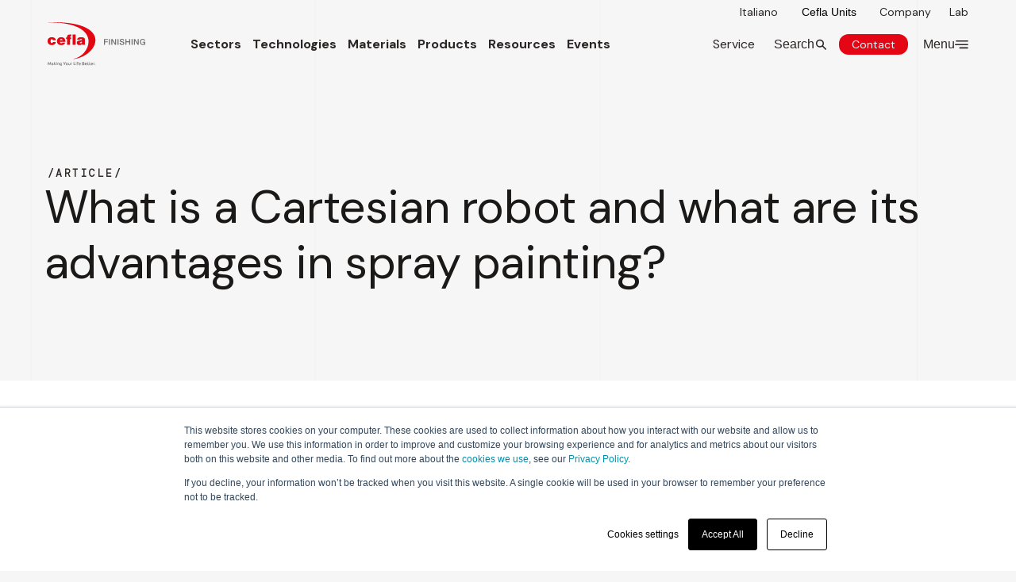

--- FILE ---
content_type: text/html; charset=UTF-8
request_url: https://www.ceflafinishing.com/en/magazine/the-new-ibotic-cartesian-spraying-robot
body_size: 46943
content:
<!doctype html><html lang="en" class="disable-darken-mode"><head><script type="application/javascript" id="hs-cookie-banner-scan" data-hs-allowed="true" src="/_hcms/cookie-banner/auto-blocking.js?portalId=4295351&amp;domain=www.ceflafinishing.com"></script><script>
//converto in json

    var supportedLang = {"en":"en","it":"it"};
</script>


    
    

    

    
    

    

    
    

    

    
    

    

    
    

    

    
    

    

    
    

    

    
    

    

    
    

    

    
    

    

    
    

    

    
    

    

    
    

    

    
    

    

    
    

    

    
    

    

    
    

    

    
    

    

      
      
      
    





















    <meta charset="utf-8">
    <meta name="google-site-verification" content="Hg91oousSJauQ_AyA6r-nPLFeiwKbAJ_6vaGSL6qC44">
    <!-- End Matomo Tag Manager -->
    

    
        <title>Cartesian robot: how it works and the advantages of the new iBotic</title>
        <meta name="description" content="Discover what a Cartesian robot is and how the new iBotic from Cefla Finishing works: energy savings, efficiency, and superior performance in spray painting! ">
    

    
    
    <link rel="shortcut icon" href="https://www.ceflafinishing.com/hubfs/We-Are-Cefla-Logo-2.png">

    
    
    <style> 
      body:not(.geo-view) .geolocal-item{
        display: none !important;
      }
      body.geo-view.geo-en {
        .geolocal-item.geolocal-item-en-us {
          display: inline-flex !important;
        }
      }
    </style>

    <!-- CSS -->
    <link type="text/css" rel="stylesheet" href="https://www.ceflafinishing.com/hubfs/hub_generated/template_assets/1/111150576480/1766066375630/template_root.min.css">
    <link type="text/css" rel="stylesheet" href="https://www.ceflafinishing.com/hubfs/hub_generated/template_assets/1/111159422869/1766066371383/template_main.min.css">
  <link type="text/css" rel="stylesheet" href="https://www.ceflafinishing.com/hubfs/hub_generated/template_assets/1/257351271618/1766066369148/template_custom.min.css">

    
    

    <script>
    
    
      
      
      
      

    
    
    
      const geoip_country = 'us';      
      document.addEventListener("DOMContentLoaded", (event) => {
        const html_lang = "en";
        //console.log(!localStorage.getItem('language-preference') && html_lang === 'en');        

        if(!localStorage.getItem('language-preference') && html_lang === 'en') {
          let geoRedirect = null;

          //console.log('geoip: ', geoip_country); 
          if(geoip_country == 'en-us' || geoip_country == 'us'){
            localStorage.setItem('language-preference', "en");
            geoRedirect = "https://www.ceflafinishing.com/en-us/ceflafinishing-usa";
          }

          if (!geoRedirect) return;
          //window.location.href = geoRedirect; 
        }
      });
    
     
    

    
    
      document.addEventListener("DOMContentLoaded", (event) => {          
        // Aggiunge classe per visualizzare elementi solo per lingua
        //document.body.classList.add('geo-view', 'geo-' + localStorage.getItem('language-preference'));
        document.body.classList.add('geo-view', 'geo-en');
      });
    
    </script>



    <link rel="preconnect" href="https://fonts.googleapis.com">
    <link rel="preconnect" href="https://fonts.gstatic.com" crossorigin>
    <link href="https://fonts.googleapis.com/css2?family=DM+Mono:wght@300&amp;display=swap" rel="stylesheet">


    

    <!-- Google Tag Manager -->
    <script>(function(w,d,s,l,i){w[l]=w[l]||[];w[l].push({'gtm.start':
    new Date().getTime(),event:'gtm.js'});var f=d.getElementsByTagName(s)[0],
    j=d.createElement(s),dl=l!='dataLayer'?'&l='+l:'';j.async=true;j.src=
    'https://www.googletagmanager.com/gtm.js?id='+i+dl;f.parentNode.insertBefore(j,f);
    })(window,document,'script','dataLayer','GTM-MD4K2M4');</script>
    <!-- End Google Tag Manager -->
    

    
    

    
    

    <meta name="viewport" content="width=device-width, initial-scale=1">

    <script src="/hs/hsstatic/jquery-libs/static-1.4/jquery/jquery-1.11.2.js"></script>
<script>hsjQuery = window['jQuery'];</script>
    <meta property="og:description" content="Discover what a Cartesian robot is and how the new iBotic from Cefla Finishing works: energy savings, efficiency, and superior performance in spray painting! ">
    <meta property="og:title" content="Cartesian robot: how it works and the advantages of the new iBotic">
    <meta name="twitter:description" content="Discover what a Cartesian robot is and how the new iBotic from Cefla Finishing works: energy savings, efficiency, and superior performance in spray painting! ">
    <meta name="twitter:title" content="Cartesian robot: how it works and the advantages of the new iBotic">

    

    

    <style>
a.cta_button{-moz-box-sizing:content-box !important;-webkit-box-sizing:content-box !important;box-sizing:content-box !important;vertical-align:middle}.hs-breadcrumb-menu{list-style-type:none;margin:0px 0px 0px 0px;padding:0px 0px 0px 0px}.hs-breadcrumb-menu-item{float:left;padding:10px 0px 10px 10px}.hs-breadcrumb-menu-divider:before{content:'›';padding-left:10px}.hs-featured-image-link{border:0}.hs-featured-image{float:right;margin:0 0 20px 20px;max-width:50%}@media (max-width: 568px){.hs-featured-image{float:none;margin:0;width:100%;max-width:100%}}.hs-screen-reader-text{clip:rect(1px, 1px, 1px, 1px);height:1px;overflow:hidden;position:absolute !important;width:1px}
</style>

<link rel="stylesheet" href="https://www.ceflafinishing.com/hubfs/hub_generated/module_assets/1/111380064867/1744325957679/module_Dmep_-_Nav_Full_Panel.min.css">
<link class="hs-async-css" rel="preload" href="https://www.ceflafinishing.com/hubfs/hub_generated/module_assets/1/133979141770/1751882016599/module_Dmep_-_Advance_-_Search_Db.min.css" as="style" onload="this.onload=null;this.rel='stylesheet'">
<noscript><link rel="stylesheet" href="https://www.ceflafinishing.com/hubfs/hub_generated/module_assets/1/133979141770/1751882016599/module_Dmep_-_Advance_-_Search_Db.min.css"></noscript>
<link rel="stylesheet" href="https://www.ceflafinishing.com/hubfs/hub_generated/module_assets/1/111253638420/1766152109045/module_Dmep_-_Nav_Hover_Drop.min.css">
<link rel="stylesheet" href="https://www.ceflafinishing.com/hubfs/hub_generated/module_assets/1/111159422846/1744325951325/module_Dmep_-_Navigation_--_Nav_Panel_Mobile.min.css">
<link rel="stylesheet" href="https://www.ceflafinishing.com/hubfs/hub_generated/module_assets/1/111159486383/1744325953475/module_Dmep_-_Content_--_Index_Sidebar_Content.min.css">
<link rel="stylesheet" href="https://www.ceflafinishing.com/hubfs/hub_generated/module_assets/1/111151353271/1744325922642/module_Dmep_-_Navigation_--_Simple_Menu.min.css">
<link rel="stylesheet" href="https://www.ceflafinishing.com/hubfs/hub_generated/module_assets/1/111157459740/1744325932290/module_Dmep_-_Navigation_--_Footer_Links.min.css">

                <link type="text/css" rel="stylesheet" href="https://www.ceflafinishing.com/hubfs/hub_generated/template_assets/1/111159422863/1766066381975/template__Dmep_Support_StickyHeader-min.min.css">
            

    <link type="text/css" id="sa" rel="stylesheet" href="https://www.ceflafinishing.com/hubfs/hub_generated/template_assets/1/111157459751/1766066373921/template_blog.min.css">


    <link type="text/css" rel="stylesheet" href="https://www.ceflafinishing.com/hubfs/hub_generated/template_assets/1/111151353349/1766066373858/template__Dmep_-_Content__Cards.min.css">

<style>
  @font-face {
    font-family: "DM Sans";
    font-weight: 400;
    font-style: normal;
    font-display: swap;
    src: url("/_hcms/googlefonts/DM_Sans/regular.woff2") format("woff2"), url("/_hcms/googlefonts/DM_Sans/regular.woff") format("woff");
  }
  @font-face {
    font-family: "DM Sans";
    font-weight: 700;
    font-style: normal;
    font-display: swap;
    src: url("/_hcms/googlefonts/DM_Sans/700.woff2") format("woff2"), url("/_hcms/googlefonts/DM_Sans/700.woff") format("woff");
  }
  @font-face {
    font-family: "DM Sans";
    font-weight: 700;
    font-style: normal;
    font-display: swap;
    src: url("/_hcms/googlefonts/DM_Sans/700.woff2") format("woff2"), url("/_hcms/googlefonts/DM_Sans/700.woff") format("woff");
  }
</style>

    <script type="application/ld+json">
{
  "mainEntityOfPage" : {
    "@type" : "WebPage",
    "@id" : "https://www.ceflafinishing.com/en/magazine/the-new-ibotic-cartesian-spraying-robot"
  },
  "author" : {
    "name" : "Cefla Finishing Team",
    "url" : "https://www.ceflafinishing.com/en/magazine/author/cefla-finishing-team",
    "@type" : "Person"
  },
  "headline" : "Cartesian robot: how it works and the advantages of the new iBotic",
  "datePublished" : "2023-05-11T15:51:31.000Z",
  "dateModified" : "2025-11-24T11:23:32.832Z",
  "publisher" : {
    "name" : "Cefla sc",
    "logo" : {
      "url" : "https://f.hubspotusercontent00.net/hubfs/4295351/logo+tagline.png",
      "@type" : "ImageObject"
    },
    "@type" : "Organization"
  },
  "@context" : "https://schema.org",
  "@type" : "BlogPosting",
  "image" : [ "https://4295351.fs1.hubspotusercontent-na1.net/hubfs/4295351/CF%20-%202023/blog-images/ibotic.jpg" ]
}
</script>

<script type="application/ld+json">
{"@context":"https://schema.org","@type":"VideoObject","caption":{"contentUrl":"https://www.ceflafinishing.com/media-transcripts/114200426024/en.vtt","inLanguage":"en","name":"en Captions"},"contentUrl":"https://4295351.fs1.hubspotusercontent-eu1.net/hubfs/4295351/Sales%20Tools/Videos/2019-iBotic-Power-Back.mp4","dateModified":"2025-12-10T15:07:41.619Z","duration":"PT1M5.016S","height":720,"name":"2019-iBotic-Power-Back","thumbnailUrl":"https://4295351.fs1.hubspotusercontent-eu1.net/hubfs/4295351/Sales%20Tools/Videos/2019-iBotic-Power-Back.mp4/medium.jpg?t=1765379260333","uploadDate":"2023-05-04T08:03:48.222Z","width":1280}</script>

<script type="application/ld+json">
{"@context":"https://schema.org","@type":"VideoObject","caption":{"contentUrl":"https://www.ceflafinishing.com/media-transcripts/87835971319/en.vtt","inLanguage":"en","name":"en Captions"},"contentUrl":"https://4295351.fs1.hubspotusercontent-eu1.net/hubfs/4295351/Sales%20Tools/Videos/Finishing%20Line%20with%20iBotic%20Timeskip.mp4","dateModified":"2025-12-10T14:22:47.786Z","duration":"PT3M22.803S","height":720,"name":"Finishing Line with iBotic Timeskip","thumbnailUrl":"https://4295351.fs1.hubspotusercontent-eu1.net/hubfs/4295351/Sales%20Tools/Videos/Finishing%20Line%20with%20iBotic%20Timeskip.mp4/medium.jpg?t=1765376565746","uploadDate":"2023-12-12T11:10:15.316Z","width":1280}</script>



    


<link rel="amphtml" href="https://www.ceflafinishing.com/en/magazine/the-new-ibotic-cartesian-spraying-robot?hs_amp=true">

<meta property="og:image" content="https://www.ceflafinishing.com/hubfs/CF%20-%202023/blog-images/ibotic.jpg">
<meta property="og:image:width" content="2745">
<meta property="og:image:height" content="1100">
<meta property="og:image:alt" content="iBotic cartesian robot">
<meta name="twitter:image" content="https://www.ceflafinishing.com/hubfs/CF%20-%202023/blog-images/ibotic.jpg">
<meta name="twitter:image:alt" content="iBotic cartesian robot">

<meta property="og:url" content="https://www.ceflafinishing.com/en/magazine/the-new-ibotic-cartesian-spraying-robot">
<meta name="twitter:card" content="summary_large_image">

<link rel="canonical" href="https://www.ceflafinishing.com/en/magazine/the-new-ibotic-cartesian-spraying-robot">

<meta property="og:type" content="article">
<link rel="alternate" type="application/rss+xml" href="https://www.ceflafinishing.com/en/magazine/rss.xml">
<meta name="twitter:domain" content="www.ceflafinishing.com">
<script src="//platform.linkedin.com/in.js" type="text/javascript">
    lang: en_US
</script>

<meta http-equiv="content-language" content="en">
<link rel="alternate" hreflang="en" href="https://www.ceflafinishing.com/en/magazine/the-new-ibotic-cartesian-spraying-robot">
<link rel="alternate" hreflang="it" href="https://www.ceflafinishing.com/it/magazine/il-nuovo-robot-cartesiano-di-spruzzatura-ibotic">






<meta name="generator" content="HubSpot"></head>





<body data-system-page="" data-portal="4295351" class="app body-wrapper aside-on-top  header-fixed   hs-content-id-115184708864 hs-blog-post hs-blog-id-113472258979  ">
    <a href="#content" class="skip-link">Skip to content</a>
    <div class="layer-background-overlay"></div>
    
    <!-- hereee: us -->
  
    
    
        <!-- Default Header -->
<div class="header-outer-wrapper"> 
    <header aria-label="Site Header" class="headermain sticky-header sticky fixed-on-scroll-back  Default" data-after-hero-class="Default">
        <div data-header="main">
            

            
            <aside class="topbar before-header no-background" aria-label="Advice">
                <ul class="left-list no-margin no-style top-bar-links">
                    

                        
                        
                        
                        

                        
                             
                        
                    
                        
                    

                        
                        
                        
                        

                        
                                
                                 
                        
                    
                        
                            <li class="no-margin">
                                <!-- hereee (String: it) -->
                                <!-- hereee2 (SizeLimitingPyMap: {en=en, it=it}) -->

                              
                                <a data-lang="it" href="/it/magazine/il-nuovo-robot-cartesiano-di-spruzzatura-ibotic" class="normalizecolor sf14">
                                    Italiano
                                </a>
                            </li>
                        
                    
                    <li>
                        <button class="default sf14 trigger-modal-unit">Cefla Units</button>
                    </li>
                    <li>
                        
                            <a href="https://www.ceflafinishing.com/en/company" class="normalizecolor sf14">Company</a>
                        
                    </li>
                    <li>
                        
                            <a href="https://www.ceflafinishing.com/en/lab" class="normalizecolor sf14">Lab</a>
                        
                    </li>
                </ul>
            </aside>
            

            
            <div class="inner-header" data-content-header="standard">
                
                
                    <div data-global-resource-path="Dmep - Cefla Finishing 2023 - Theme/dist/templates/partials/global partial/main/header.html"><!-- Default Header -->










    


<div>   
    
        <div class="logo-positive">
            
                <span id="hs_cos_wrapper_global_logo_positive__A3_hs_logo_widget" class="hs_cos_wrapper hs_cos_wrapper_widget hs_cos_wrapper_type_logo" style="" data-hs-cos-general-type="widget" data-hs-cos-type="logo"><a href="https://www.ceflafinishing.com/en" id="hs-link-global_logo_positive__A3_hs_logo_widget" style="border-width:0px;border:0px;"><img src="https://www.ceflafinishing.com/hubfs/CeflaFinishing_LogoWEB-POS.svg" class="hs-image-widget " height="55" style="height: auto;width:123px;border-width:0px;border:0px;" width="123" alt="CeflaFinishing_LogoWEB-POS" title="CeflaFinishing_LogoWEB-POS"></a></span>
            
        </div>
        <div class="logo-negative">
            
                <span id="hs_cos_wrapper_global_logo_positive__A3_hs_logo_widget" class="hs_cos_wrapper hs_cos_wrapper_widget hs_cos_wrapper_type_logo" style="" data-hs-cos-general-type="widget" data-hs-cos-type="logo"><a href="https://www.ceflafinishing.com/en" id="hs-link-global_logo_positive__A3_hs_logo_widget" style="border-width:0px;border:0px;"><img src="https://www.ceflafinishing.com/hubfs/CeflaFinishing_LogoWEB-NEG.svg" class="hs-image-widget " height="55" style="height: auto;width:123px;border-width:0px;border:0px;" width="123" alt="CeflaFinishing_LogoWEB-NEG" title="CeflaFinishing_LogoWEB-NEG"></a></span>
            
        </div>
    
</div>

<div class="wrap-nav">
    <!-- Navigazione -->
    <nav id="mainnav" data-nav="dropnav" role="Navigation" aria-label="User Menu">
        <div id="hs_cos_wrapper_main_nav__A01" class="hs_cos_wrapper hs_cos_wrapper_widget hs_cos_wrapper_type_module" style="" data-hs-cos-general-type="widget" data-hs-cos-type="module">

















    
        
          
            
          
        
    
        
          
            
          
        
    
        
          
            
          
        
    
        
          
            
          
        
    
        
          
            
          
        
    
        
    

    
        
          
            
          
        
    
        
    
        
    
        
    
        
    
        
          
            
          
        
    
        
    
        
    
        
    
        
          
            
          
        
    

    
        
          
            
          
        
    
        
          
            
          
        
    
        
          
            
          
        
    
        
          
            
          
        
    
        
          
            
          
        
    
        
          
            
          
        
    
        
    
        
    
















<nav class="main-nav nav-drop-content" data-headerclass-replace="negativo-trasparente tema__default__negative">
    <ul class="center-list no-margin">
        
        <li class="item-nav  has-sub-item" data-sub-item="1">
            
            <a href="https://www.ceflafinishing.com/en/sectors" class="normalizecolor">
                Sectors
            </a>
        </li>
        
        <li class="item-nav  has-sub-item" data-sub-item="2">
            
            <a href="https://www.ceflafinishing.com/en/technologies" class="normalizecolor">
                Technologies
            </a>
        </li>
        
        <li class="item-nav  has-sub-item" data-sub-item="3">
            
            <a href="https://www.ceflafinishing.com/en/materials" class="normalizecolor">
                Materials
            </a>
        </li>
        
        <li class="item-nav  ">
            
            <a href="https://www.ceflafinishing.com/en/products" class="normalizecolor">
                Products
            </a>
        </li>
        
        <li class="item-nav  ">
            
            <a href="https://www.ceflafinishing.com/en/resources" class="normalizecolor">
                Resources
            </a>
        </li>
        
        <li class="item-nav  ">
            
            <a href="https://www.ceflafinishing.com/en/events" class="normalizecolor">
                Events
            </a>
        </li>
        
        <li class="item-nav geolocal-item geolocal-item-en-us ">
            
            <a href="https://www.ceflafinishing.com/en-us/ceflafinishing-usa" class="normalizecolor">
                USA
            </a>
        </li>
        
    </ul>
</nav>


    
        
        
  

        <div class="item-sub-nav z-depth-4" data-element="sub-1">
            <div class="inner-wrap">
                <div class="sub-wrapper">
                    <div class="container">
                        <div class="row-module">
                            <div class="col s4 justify-content-right wrapper-sub-nav">
                                
<ul class=" no-style level-0" aria-hidden="true">
    
      

  

<li class="item-list-sub-nav" data-sub-content="panel-nav-1">
    

    
    
    
    

    
      
    

    <a class="item-link-sub-nav normalizecolor underlined  " href="https://www.ceflafinishing.com/en/sectors/furniture-industry-finishing">
        
        <span>Furniture </span>
    </a>
    
    

</li>

    
      

  

<li class="item-list-sub-nav" data-sub-content="panel-nav-2">
    

    
    
    
    

    
      
    

    <a class="item-link-sub-nav normalizecolor underlined  " href="https://www.ceflafinishing.com/en/sectors/durable-goods-finishing">
        
        <span>Durable Consumer Goods </span>
    </a>
    
    

</li>

    
      

  

<li class="item-list-sub-nav" data-sub-content="panel-nav-3">
    

    
    
    
    

    
      
    

    <a class="item-link-sub-nav normalizecolor underlined  " href="https://www.ceflafinishing.com/en/sectors/building-industry-finishing">
        
        <span>Building </span>
    </a>
    
    

</li>

    
      

  

<li class="item-list-sub-nav" data-sub-content="panel-nav-4">
    

    
    
    
    

    
      
    

    <a class="item-link-sub-nav normalizecolor underlined  " href="https://www.ceflafinishing.com/en/sectors/industrial-coating-for-automotive">
        
        <span>Automotive </span>
    </a>
    
    

</li>

    
      

  

<li class="item-list-sub-nav" data-sub-content="panel-nav-5">
    

    
    
    
    

    
      
    

    <a class="item-link-sub-nav normalizecolor underlined  " href="https://www.ceflafinishing.com/en/sectors/aerospace-industry-finishing">
        
        <span>Aerospace </span>
    </a>
    
    

</li>

    
      

  

<li class="item-list-sub-nav" data-sub-content="panel-nav-6">
    

    
    
    
    

    
      
    

    <a class="item-link-sub-nav normalizecolor underlined  " href="https://www.ceflafinishing.com/en/sectors/packaging-finishing">
        
        <span>Cardboard / Packaging</span>
    </a>
    
    

</li>

    
</ul>

                            </div>

                            <div class="wrapper-sub-content col s8">
                                <div class="item-sub-content active" data-sub-content="panel-nav-0">
                                    <div class="row-module">
                                        <div class="col s6">
                                              <p class="pretitle m_t_0">Sectors</p>
                                              <div class="h3">Each industry sector has different needs when it comes to finishing. Explore the sector you are involved in</div>
                                              <div class="divider-top m_t_3">
                                                
                                                <a href="https://www.ceflafinishing.com/en/sectors" class="sf14 underlined">
                                                  <span>Discover More</span>
                                                </a>
                                              </div>
                                        </div>
                                    </div>
                                </div>
                                
                                
                                    <div class="item-sub-content" data-sub-content="panel-nav-1">
                                        <div class="row-module">
                                            <div class="col s6">                                                
                                                
                                                
    

    
        
  
   
  
  

  <div class="item-content">
    <a href="https://www.ceflafinishing.com/en/case-studies/tailor-made-solutions-for-italys-novamobili"></a>
    <div class="item-content">
       <p class="h3 m_t_0 ">
         Tailor-made solutions engineered and developed for Italy’s Novamobili
       </p>
    </div>
    <div class="item-image">
       <img src="https://www.ceflafinishing.com/hubfs/CF%20-%202023/Immagini-Case-Study/Cefla-Finishing-novamobili.jpg" alt="">
    </div>
    <div class="item-footer">
      <p class="label sf11 pretitle uppercase"> Case Study </p>
      <div class="divider-top m_t_3">
        <p class="sf14 like-a-link underlined">
          <span>Discover more</span>
        </p>
      </div>
    </div>
  </div>

    

    

    
    
    

                                            </div>
                                            <div class="col s6">
                                                
    

    

    

    
    
    
        
  
    <div class="item-content m_b_2">
      <div class="item-content">
         <p class="sf1 m_b_0">
           <a class="normalizecolor" href="https://www.ceflafinishing.com/en/magazine/magnificent-seven-7-machines-consider-when-gluing-pvc-foils-flat-panels"> The Magnificent Seven: 7 machines to consider when gluing PVC foils to flat panels</a>
         </p>
      </div>
      <div class="item-footer">
        <p class="sf14 m_t_0">
          <a class="underlined" href="https://www.ceflafinishing.com/en/magazine/magnificent-seven-7-machines-consider-when-gluing-pvc-foils-flat-panels">
            <span>
              Read more
            </span>
          </a>
        </p>
      </div>
    </div>
  
    <div class="item-content m_b_2">
      <div class="item-content">
         <p class="sf1 m_b_0">
           <a class="normalizecolor" href="https://www.ceflafinishing.com/en/magazine/need-simple-spray-coating-solution"> A simple solution for entry-level access to the world of spray coating</a>
         </p>
      </div>
      <div class="item-footer">
        <p class="sf14 m_t_0">
          <a class="underlined" href="https://www.ceflafinishing.com/en/magazine/need-simple-spray-coating-solution">
            <span>
              Discover more
            </span>
          </a>
        </p>
      </div>
    </div>
  
    <div class="item-content m_b_2">
      <div class="item-content">
         <p class="sf1 m_b_0">
           <a class="normalizecolor" href="https://www.ceflafinishing.com/en/magazine/how-can-overspray-be-reduced"> How can we reduce overspray as much as possible?</a>
         </p>
      </div>
      <div class="item-footer">
        <p class="sf14 m_t_0">
          <a class="underlined" href="https://www.ceflafinishing.com/en/magazine/how-can-overspray-be-reduced">
            <span>
              Read more
            </span>
          </a>
        </p>
      </div>
    </div>
  

    

                                            </div>
                                        </div>
                                    </div>
                                
                                    <div class="item-sub-content" data-sub-content="panel-nav-2">
                                        <div class="row-module">
                                            <div class="col s6">                                                
                                                
                                                
    

    

    

    
        
  
   
  
  

  <div class="item-content">
    <a href="https://www.ceflafinishing.com/en/magazine/automated-coating-lines-for-irregularly-shaped-products"></a>
    <div class="item-content">
       <p class="h3 m_t_0 ">
         Automated coating line and solutions for spray systems
       </p>
    </div>
    <div class="item-image">
       <img src="https://www.ceflafinishing.com/hubfs/CF%20-%202023/blog-images/linee-vernicuatura-terra.jpg" alt="">
    </div>
    <div class="item-footer">
      <p class="label sf11 pretitle uppercase"> Article </p>
      <div class="divider-top m_t_3">
        <p class="sf14 like-a-link underlined">
          <span>Read more</span>
        </p>
      </div>
    </div>
  </div>
  <div class="item-content">
    <div class="item-content">
       <p class="sf16 m_b_0">
         
       </p>
    </div>
    <div class="item-footer">
      <p class="sf14 m_t_0">
        <a class="underlined" href="">
          <span>
            
          </span>
        </a>
      </p>
    </div>
  </div>

    
    
    

                                            </div>
                                            <div class="col s6">
                                                
    

    

    

    
    
    
        
  
    <div class="item-content m_b_2">
      <div class="item-content">
         <p class="sf1 m_b_0">
           <a class="normalizecolor" href="https://www.ceflafinishing.com/en/magazine/vertical-reciprocating-coating-system-spherical-elements"> Vertical reciprocating coating system for spherical elements</a>
         </p>
      </div>
      <div class="item-footer">
        <p class="sf14 m_t_0">
          <a class="underlined" href="https://www.ceflafinishing.com/en/magazine/vertical-reciprocating-coating-system-spherical-elements">
            <span>
              Read more
            </span>
          </a>
        </p>
      </div>
    </div>
  
    <div class="item-content m_b_2">
      <div class="item-content">
         <p class="sf1 m_b_0">
           <a class="normalizecolor" href="https://www.ceflafinishing.com/en/magazine/how-can-i-obtain-remote-assistance-right-now"> How can I obtain remote assistance right now?</a>
         </p>
      </div>
      <div class="item-footer">
        <p class="sf14 m_t_0">
          <a class="underlined" href="https://www.ceflafinishing.com/en/magazine/how-can-i-obtain-remote-assistance-right-now">
            <span>
              Read more
            </span>
          </a>
        </p>
      </div>
    </div>
  
    <div class="item-content m_b_2">
      <div class="item-content">
         <p class="sf1 m_b_0">
           <a class="normalizecolor" href="https://www.ceflafinishing.com/en/magazine/so-many-ways-cook-egg-and-few-good-ways-coat-cooking-pan"> So many ways to cook an egg and a few good ways to coat a cooking pan</a>
         </p>
      </div>
      <div class="item-footer">
        <p class="sf14 m_t_0">
          <a class="underlined" href="https://www.ceflafinishing.com/en/magazine/so-many-ways-cook-egg-and-few-good-ways-coat-cooking-pan">
            <span>
              Discover more
            </span>
          </a>
        </p>
      </div>
    </div>
  

    

                                            </div>
                                        </div>
                                    </div>
                                
                                    <div class="item-sub-content" data-sub-content="panel-nav-3">
                                        <div class="row-module">
                                            <div class="col s6">                                                
                                                
                                                
    

    
        
  
   
  
  

  <div class="item-content">
    <a href="https://www.ceflafinishing.com/en/case-studies/janneau-discovers-beautiful-side-automation"></a>
    <div class="item-content">
       <p class="h3 m_t_0 ">
         Janneau Menuiseries discovers the beautiful side of automation
       </p>
    </div>
    <div class="item-image">
       <img src="https://www.ceflafinishing.com/hubfs/CF%20-%202023/Immagini-Case-Study/Cefla-Finishing-Janneau-Menuiseries.jpg" alt="">
    </div>
    <div class="item-footer">
      <p class="label sf11 pretitle uppercase"> Case Study </p>
      <div class="divider-top m_t_3">
        <p class="sf14 like-a-link underlined">
          <span>Discover more</span>
        </p>
      </div>
    </div>
  </div>

    

    

    
    
    

                                            </div>
                                            <div class="col s6">
                                                
    

    

    

    
    
    
        
  
    <div class="item-content m_b_2">
      <div class="item-content">
         <p class="sf1 m_b_0">
           <a class="normalizecolor" href="https://www.ceflafinishing.com/en/case-studies/new-generation-finishing-technologies-di-canosa"> New-generation finishing technologies for Di Canosa</a>
         </p>
      </div>
      <div class="item-footer">
        <p class="sf14 m_t_0">
          <a class="underlined" href="https://www.ceflafinishing.com/en/case-studies/new-generation-finishing-technologies-di-canosa">
            <span>
              Discover more
            </span>
          </a>
        </p>
      </div>
    </div>
  
    <div class="item-content m_b_2">
      <div class="item-content">
         <p class="sf1 m_b_0">
           <a class="normalizecolor" href="https://www.ceflafinishing.com/en/case-studies/acerplastica-potential-industrial-digital-printing"> Acerplastica and the potential of industrial digital printing technologies</a>
         </p>
      </div>
      <div class="item-footer">
        <p class="sf14 m_t_0">
          <a class="underlined" href="https://www.ceflafinishing.com/en/case-studies/acerplastica-potential-industrial-digital-printing">
            <span>
              Discover our project
            </span>
          </a>
        </p>
      </div>
    </div>
  

    

                                            </div>
                                        </div>
                                    </div>
                                
                                    <div class="item-sub-content" data-sub-content="panel-nav-4">
                                        <div class="row-module">
                                            <div class="col s6">                                                
                                                
                                                
    

    
        
  
   
  
  

  <div class="item-content">
    <a href="https://www.ceflafinishing.com/en/case-studies/helping-hib-boost-production-volumes-automotive"></a>
    <div class="item-content">
       <p class="h3 m_t_0 ">
         Helping HIB boost production volumes of automotive componentry
       </p>
    </div>
    <div class="item-image">
       <img src="https://www.ceflafinishing.com/hubfs/CF%20-%202023/Immagini-Case-Study/Cefla-Finishing-HIB.jpg" alt="">
    </div>
    <div class="item-footer">
      <p class="label sf11 pretitle uppercase"> Case Study </p>
      <div class="divider-top m_t_3">
        <p class="sf14 like-a-link underlined">
          <span>Discover more</span>
        </p>
      </div>
    </div>
  </div>

    

    

    
    
    

                                            </div>
                                            <div class="col s6">
                                                
    

    

    

    
    
    
        
  
    <div class="item-content m_b_2">
      <div class="item-content">
         <p class="sf1 m_b_0">
           <a class="normalizecolor" href="https://www.ceflafinishing.com/en/case-studies/a-look-at-hibs-20-gain-in-productivity"> Fridays for Finishing – a look at HIB’s 20% gain in productivity</a>
         </p>
      </div>
      <div class="item-footer">
        <p class="sf14 m_t_0">
          <a class="underlined" href="https://www.ceflafinishing.com/en/case-studies/a-look-at-hibs-20-gain-in-productivity">
            <span>
              Discover more
            </span>
          </a>
        </p>
      </div>
    </div>
  
    <div class="item-content m_b_2">
      <div class="item-content">
         <p class="sf1 m_b_0">
           <a class="normalizecolor" href="https://www.ceflafinishing.com/en/magazine/working-automotive-industry"> Working for the automotive industry?</a>
         </p>
      </div>
      <div class="item-footer">
        <p class="sf14 m_t_0">
          <a class="underlined" href="https://www.ceflafinishing.com/en/magazine/working-automotive-industry">
            <span>
              Read more
            </span>
          </a>
        </p>
      </div>
    </div>
  
    <div class="item-content m_b_2">
      <div class="item-content">
         <p class="sf1 m_b_0">
           <a class="normalizecolor" href="https://www.ceflafinishing.com/en/magazine/why-flatbed-line-smaller-car-interior-components-best-solution"> Why a flatbed line for smaller car interior components is the best solution</a>
         </p>
      </div>
      <div class="item-footer">
        <p class="sf14 m_t_0">
          <a class="underlined" href="https://www.ceflafinishing.com/en/magazine/why-flatbed-line-smaller-car-interior-components-best-solution">
            <span>
              Read more
            </span>
          </a>
        </p>
      </div>
    </div>
  

    

                                            </div>
                                        </div>
                                    </div>
                                
                                    <div class="item-sub-content" data-sub-content="panel-nav-5">
                                        <div class="row-module">
                                            <div class="col s6">                                                
                                                
                                                
    

    
        
  
   
  
  

  <div class="item-content">
    <a href="https://www.ceflafinishing.com/en/case-studies/solution-goes-orbit"></a>
    <div class="item-content">
       <p class="h3 m_t_0 ">
         A solution that goes into orbit
       </p>
    </div>
    <div class="item-image">
       <img src="https://www.ceflafinishing.com/hubfs/CF%20-%202023/Dmep%20-%202023%20-%20CF%20-%20Case%20Study%20Images/Cefla-Finishing-Avio.jpg" alt="">
    </div>
    <div class="item-footer">
      <p class="label sf11 pretitle uppercase"> Case Study </p>
      <div class="divider-top m_t_3">
        <p class="sf14 like-a-link underlined">
          <span>Discover more</span>
        </p>
      </div>
    </div>
  </div>

    

    

    
    
    

                                            </div>
                                            <div class="col s6">
                                                
    

    

    

    
    
    
        
  
    <div class="item-content m_b_2">
      <div class="item-content">
         <p class="sf1 m_b_0">
           <a class="normalizecolor" href="https://www.ceflafinishing.com/en/magazine/how-can-i-obtain-remote-assistance-right-now"> How can I receive remote assistance right now?</a>
         </p>
      </div>
      <div class="item-footer">
        <p class="sf14 m_t_0">
          <a class="underlined" href="https://www.ceflafinishing.com/en/magazine/how-can-i-obtain-remote-assistance-right-now">
            <span>
              Discover more
            </span>
          </a>
        </p>
      </div>
    </div>
  
    <div class="item-content m_b_2">
      <div class="item-content">
         <p class="sf1 m_b_0">
           <a class="normalizecolor" href="https://www.ceflafinishing.com/en/magazine/ctracker-tracking-and-monitoring-software"> cTracker line management and supervision software</a>
         </p>
      </div>
      <div class="item-footer">
        <p class="sf14 m_t_0">
          <a class="underlined" href="https://www.ceflafinishing.com/en/magazine/ctracker-tracking-and-monitoring-software">
            <span>
              Read more
            </span>
          </a>
        </p>
      </div>
    </div>
  
    <div class="item-content m_b_2">
      <div class="item-content">
         <p class="sf1 m_b_0">
           <a class="normalizecolor" href="https://www.ceflafinishing.com/en/magazine/ubiquo-software-tools"> How to solve some problem thanks to digitization</a>
         </p>
      </div>
      <div class="item-footer">
        <p class="sf14 m_t_0">
          <a class="underlined" href="https://www.ceflafinishing.com/en/magazine/ubiquo-software-tools">
            <span>
              Read more
            </span>
          </a>
        </p>
      </div>
    </div>
  

    

                                            </div>
                                        </div>
                                    </div>
                                
                                    <div class="item-sub-content" data-sub-content="panel-nav-6">
                                        <div class="row-module">
                                            <div class="col s6">                                                
                                                
                                                
    

    

    
        
  
   
  
  

  <div class="item-content">
    <a href="https://info.ceflafinishing.com/en/whitepaper-industrial-digital-printing"></a>
    <div class="item-content">
       <p class="h3 m_t_0 ">
         Industrial digital printing has unlimited potential
       </p>
    </div>
    <div class="item-image type--ebook">
       <img src="https://www.ceflafinishing.com/hubfs/Mockup-DigitalPrint-ENG.png" alt="Mockup-DigitalPrint-ENG">
    </div>
    <div class="item-footer">
      <p class="label sf11 pretitle uppercase"> White Paper </p>
      <div class="divider-top m_t_3">
        <p class="sf14 like-a-link underlined">
          <span>Download the white paper</span>
        </p>
      </div>
    </div>
  </div>

    

    
    
    

                                            </div>
                                            <div class="col s6">
                                                
    

    

    

    
    
    
        
  
    <div class="item-content m_b_2">
      <div class="item-content">
         <p class="sf1 m_b_0">
           <a class="normalizecolor" href="https://www.ceflafinishing.com/en/magazine/how-can-digital-printing-boost-manufacturing-industrys-business"> How can digital printing boost the manufacturing industry's business?</a>
         </p>
      </div>
      <div class="item-footer">
        <p class="sf14 m_t_0">
          <a class="underlined" href="https://www.ceflafinishing.com/en/magazine/how-can-digital-printing-boost-manufacturing-industrys-business">
            <span>
              Read more
            </span>
          </a>
        </p>
      </div>
    </div>
  
    <div class="item-content m_b_2">
      <div class="item-content">
         <p class="sf1 m_b_0">
           <a class="normalizecolor" href="https://www.ceflafinishing.com/en/magazine/advantages-of-digital-printing-for-manufacturing"> Industrial Digital Printing. Never say never</a>
         </p>
      </div>
      <div class="item-footer">
        <p class="sf14 m_t_0">
          <a class="underlined" href="https://www.ceflafinishing.com/en/magazine/advantages-of-digital-printing-for-manufacturing">
            <span>
              Discover more
            </span>
          </a>
        </p>
      </div>
    </div>
  
    <div class="item-content m_b_2">
      <div class="item-content">
         <p class="sf1 m_b_0">
           <a class="normalizecolor" href="https://www.ceflafinishing.com/en/magazine/industrial-digital-printing-competitive-way-grow-your-business"> Industrial digital printing as a competitive way to grow your business</a>
         </p>
      </div>
      <div class="item-footer">
        <p class="sf14 m_t_0">
          <a class="underlined" href="https://www.ceflafinishing.com/en/magazine/industrial-digital-printing-competitive-way-grow-your-business">
            <span>
              Read more
            </span>
          </a>
        </p>
      </div>
    </div>
  

    

                                            </div>
                                        </div>
                                    </div>
                                        
                            </div>

                        </div>
                    </div>
                </div>
            </div>
            <div class="cf-grid col-three hide-1 hide-5">
                <div class="cf-line"></div>
                <div class="cf-line"></div>
                <div class="cf-line"></div>
                <div class="cf-line"></div>
            </div>
            <div class="overlay"></div>
            
        </div>
    

    
        
        
  

        <div class="item-sub-nav z-depth-4" data-element="sub-2">
            <div class="inner-wrap">
                <div class="sub-wrapper">
                    <div class="container">
                        <div class="row-module">
                            <div class="col s4 justify-content-right wrapper-sub-nav">
                                
<ul class=" no-style level-0" aria-hidden="true">
    
      

  

<li class="item-list-sub-nav" data-sub-content="panel-nav-1">
    

    
    
    
    

    
      
    

    <a class="item-link-sub-nav normalizecolor underlined  " href="https://www.ceflafinishing.com/en/technologies/industrial-coating">
        
        <span>Industrial Painting</span>
    </a>
    
    

</li>

    
      

  

<li class="item-list-sub-nav" data-sub-content="panel-nav-2">
    

    
    
    
    

    
      
    

    <a class="item-link-sub-nav normalizecolor underlined  " href="https://www.ceflafinishing.com/en/technologies/industrial-digital-printing">
        
        <span>Industrial Digital Printing</span>
    </a>
    
    

</li>

    
      

  

<li class="item-list-sub-nav" data-sub-content="panel-nav-3">
    

    
    
    
    

    
      
    

    <a class="item-link-sub-nav normalizecolor underlined  " href="https://www.ceflafinishing.com/en/technologies/spray-coating">
        
        <span>Spray Coating</span>
    </a>
    
    

</li>

    
      

  

<li class="item-list-sub-nav" data-sub-content="panel-nav-4">
    

    
    
    
    

    
      
    

    <a class="item-link-sub-nav normalizecolor underlined  " href="https://www.ceflafinishing.com/en/technologies/roller-coating">
        
        <span>Roller Coating</span>
    </a>
    
    

</li>

    
      

  

<li class="item-list-sub-nav" data-sub-content="panel-nav-5">
    

    
    
    
    

    
      
    

    <a class="item-link-sub-nav normalizecolor underlined  " href="https://www.ceflafinishing.com/en/technologies/edgecoating">
        
        <span>Edge Coating </span>
    </a>
    
    

</li>

    
      

  

<li class="item-list-sub-nav" data-sub-content="panel-nav-6">
    

    
    
    
    

    
      
    

    <a class="item-link-sub-nav normalizecolor underlined  " href="https://www.ceflafinishing.com/en/technologies/vacuum-coating">
        
        <span>Vacuum Coating</span>
    </a>
    
    

</li>

    
      

  

<li class="item-list-sub-nav" data-sub-content="panel-nav-7">
    

    
    
    
    

    
      
    

    <a class="item-link-sub-nav normalizecolor underlined  " href="https://www.ceflafinishing.com/en/technologies/curtain-coating">
        
        <span>Curtain Coating</span>
    </a>
    
    

</li>

    
      

  

<li class="item-list-sub-nav" data-sub-content="panel-nav-8">
    

    
    
    
    

    
      
    

    <a class="item-link-sub-nav normalizecolor underlined  " href="https://www.ceflafinishing.com/en/technologies/drying-systems">
        
        <span>Drying Systems</span>
    </a>
    
    

</li>

    
      

  

<li class="item-list-sub-nav" data-sub-content="panel-nav-9">
    

    
    
    
    

    
      
    

    <a class="item-link-sub-nav normalizecolor underlined  " href="https://www.ceflafinishing.com/en/technologies/veneering">
        
        <span>Veneering</span>
    </a>
    
    

</li>

    
      

  

<li class="item-list-sub-nav" data-sub-content="panel-nav-10">
    

    
    
    
    

    
      
    

    <a class="item-link-sub-nav normalizecolor underlined  " href="https://www.ceflafinishing.com/en/technologies/wrapping">
        
        <span>Profile Wrapping</span>
    </a>
    
    

</li>

    
      

  

<li class="item-list-sub-nav" data-sub-content="panel-nav-11">
    

    
    
    
    

    
      
    

    <a class="item-link-sub-nav normalizecolor underlined  " href="https://www.ceflafinishing.com/en/technologies/iot-and-software-for-finishing-lines">
        
        <span>Iot &amp; Control Software</span>
    </a>
    
    

</li>

    
</ul>

                            </div>

                            <div class="wrapper-sub-content col s8">
                                <div class="item-sub-content active" data-sub-content="panel-nav-0">
                                    <div class="row-module">
                                        <div class="col s6">
                                              <p class="pretitle m_t_0">Technologies</p>
                                              <div class="h3">Focus of surface enhancement and finishing technologies including industrial digital printing solutions</div>
                                              <div class="divider-top m_t_3">
                                                
                                                <a href="https://www.ceflafinishing.com/en/technologies" class="sf14 underlined">
                                                  <span>Discover More</span>
                                                </a>
                                              </div>
                                        </div>
                                    </div>
                                </div>
                                
                                
                                    <div class="item-sub-content" data-sub-content="panel-nav-1">
                                        <div class="row-module">
                                            <div class="col s6">                                                
                                                
                                                
    

    
        
  
   
  
  

  <div class="item-content">
    <a href="https://www.ceflafinishing.com/en/case-studies/pws-distributors-and-fully-automated-lines-kitchen"></a>
    <div class="item-content">
       <p class="h3 m_t_0 ">
         PWS Distributors Ltd. and fully automated lines for kitchen components
       </p>
    </div>
    <div class="item-image">
       <img src="https://www.ceflafinishing.com/hubfs/CF%20-%202023/Immagini-Case-Study/Cefla-Finishing-PWS.jpg" alt="">
    </div>
    <div class="item-footer">
      <p class="label sf11 pretitle uppercase"> Case Study </p>
      <div class="divider-top m_t_3">
        <p class="sf14 like-a-link underlined">
          <span>Discover more</span>
        </p>
      </div>
    </div>
  </div>

    

    

    
    
    

                                            </div>
                                            <div class="col s6">
                                                
    

    

    

    
    
    
        
  
    <div class="item-content m_b_2">
      <div class="item-content">
         <p class="sf1 m_b_0">
           <a class="normalizecolor" href="https://www.ceflafinishing.com/en/case-studies/helping-hib-boost-production-volumes-automotive"> Helping HIB boost production volumes of automotive componentry</a>
         </p>
      </div>
      <div class="item-footer">
        <p class="sf14 m_t_0">
          <a class="underlined" href="https://www.ceflafinishing.com/en/case-studies/helping-hib-boost-production-volumes-automotive">
            <span>
              Discover our project
            </span>
          </a>
        </p>
      </div>
    </div>
  
    <div class="item-content m_b_2">
      <div class="item-content">
         <p class="sf1 m_b_0">
           <a class="normalizecolor" href="https://www.ceflafinishing.com/en/magazine/vertical-reciprocating-coating-system-spherical-elements"> Vertical reciprocating coating system for spherical elements</a>
         </p>
      </div>
      <div class="item-footer">
        <p class="sf14 m_t_0">
          <a class="underlined" href="https://www.ceflafinishing.com/en/magazine/vertical-reciprocating-coating-system-spherical-elements">
            <span>
              Go to the article
            </span>
          </a>
        </p>
      </div>
    </div>
  
    <div class="item-content m_b_2">
      <div class="item-content">
         <p class="sf1 m_b_0">
           <a class="normalizecolor" href="https://www.ceflafinishing.com/en/magazine/straight-or-flexible-answer-both"> Straight or flexible? The answer is both!</a>
         </p>
      </div>
      <div class="item-footer">
        <p class="sf14 m_t_0">
          <a class="underlined" href="https://www.ceflafinishing.com/en/magazine/straight-or-flexible-answer-both">
            <span>
              Read more
            </span>
          </a>
        </p>
      </div>
    </div>
  

    

                                            </div>
                                        </div>
                                    </div>
                                
                                    <div class="item-sub-content" data-sub-content="panel-nav-2">
                                        <div class="row-module">
                                            <div class="col s6">                                                
                                                
                                                
    

    

    
        
  
   
  
  

  <div class="item-content">
    <a href="https://info.ceflafinishing.com/en/whitepaper-industrial-digital-printing"></a>
    <div class="item-content">
       <p class="h3 m_t_0 ">
         All the opportunities of industrial digital printing for your business
       </p>
    </div>
    <div class="item-image type--ebook">
       <img src="https://www.ceflafinishing.com/hubfs/Mockup-DigitalPrint-ENG.png" alt="DigitalPrint wp">
    </div>
    <div class="item-footer">
      <p class="label sf11 pretitle uppercase"> White Paper </p>
      <div class="divider-top m_t_3">
        <p class="sf14 like-a-link underlined">
          <span>Download the white paper</span>
        </p>
      </div>
    </div>
  </div>

    

    
    
    

                                            </div>
                                            <div class="col s6">
                                                
    

    

    

    
    
    
        
  
    <div class="item-content m_b_2">
      <div class="item-content">
         <p class="sf1 m_b_0">
           <a class="normalizecolor" href="https://www.ceflafinishing.com/en/case-studies/acerplastica-potential-industrial-digital-printing"> Acerplastica and the potential of industrial digital printing technologies</a>
         </p>
      </div>
      <div class="item-footer">
        <p class="sf14 m_t_0">
          <a class="underlined" href="https://www.ceflafinishing.com/en/case-studies/acerplastica-potential-industrial-digital-printing">
            <span>
              Discover our project
            </span>
          </a>
        </p>
      </div>
    </div>
  
    <div class="item-content m_b_2">
      <div class="item-content">
         <p class="sf1 m_b_0">
           <a class="normalizecolor" href="https://www.ceflafinishing.com/en/magazine/what-makes-industrial-digital-printing-viable-solution-flooring"> What makes industrial digital printing a solution applicable to flooring?</a>
         </p>
      </div>
      <div class="item-footer">
        <p class="sf14 m_t_0">
          <a class="underlined" href="https://www.ceflafinishing.com/en/magazine/what-makes-industrial-digital-printing-viable-solution-flooring">
            <span>
              Go to the article
            </span>
          </a>
        </p>
      </div>
    </div>
  
    <div class="item-content m_b_2">
      <div class="item-content">
         <p class="sf1 m_b_0">
           <a class="normalizecolor" href="https://www.ceflafinishing.com/en/magazine/how-can-digital-printing-boost-manufacturing-industrys-business"> How can digital printing boost the manufacturing industry's business?</a>
         </p>
      </div>
      <div class="item-footer">
        <p class="sf14 m_t_0">
          <a class="underlined" href="https://www.ceflafinishing.com/en/magazine/how-can-digital-printing-boost-manufacturing-industrys-business">
            <span>
              Read more
            </span>
          </a>
        </p>
      </div>
    </div>
  

    

                                            </div>
                                        </div>
                                    </div>
                                
                                    <div class="item-sub-content" data-sub-content="panel-nav-3">
                                        <div class="row-module">
                                            <div class="col s6">                                                
                                                
                                                
    

    

    
        
  
   
  
  

  <div class="item-content">
    <a href="https://info.ceflafinishing.com/en/white-paper-cleaning-system"></a>
    <div class="item-content">
       <p class="h3 m_t_0 ">
         Do you know how much it costs you to work with a paint recovery system?
       </p>
    </div>
    <div class="item-image type--ebook">
       <img src="https://www.ceflafinishing.com/hubfs/Mockup-Pulizia-ENG.png" alt="cleaning white paper">
    </div>
    <div class="item-footer">
      <p class="label sf11 pretitle uppercase"> White Paper </p>
      <div class="divider-top m_t_3">
        <p class="sf14 like-a-link underlined">
          <span>Download the white paper</span>
        </p>
      </div>
    </div>
  </div>

    

    
    
    

                                            </div>
                                            <div class="col s6">
                                                
    

    

    

    
    
    
        
  
    <div class="item-content m_b_2">
      <div class="item-content">
         <p class="sf1 m_b_0">
           <a class="normalizecolor" href="https://www.ceflafinishing.com/en/case-studies/technical-expertise-working-relationship-tryba"> A new coating system for Tryba</a>
         </p>
      </div>
      <div class="item-footer">
        <p class="sf14 m_t_0">
          <a class="underlined" href="https://www.ceflafinishing.com/en/case-studies/technical-expertise-working-relationship-tryba">
            <span>
              Discover our project
            </span>
          </a>
        </p>
      </div>
    </div>
  
    <div class="item-content m_b_2">
      <div class="item-content">
         <p class="sf1 m_b_0">
           <a class="normalizecolor" href="https://www.ceflafinishing.com/en/magazine/automated-coating-lines-for-irregularly-shaped-products"> Automated coating lines for irregularly shaped products</a>
         </p>
      </div>
      <div class="item-footer">
        <p class="sf14 m_t_0">
          <a class="underlined" href="https://www.ceflafinishing.com/en/magazine/automated-coating-lines-for-irregularly-shaped-products">
            <span>
              Read more
            </span>
          </a>
        </p>
      </div>
    </div>
  
    <div class="item-content m_b_2">
      <div class="item-content">
         <p class="sf1 m_b_0">
           <a class="normalizecolor" href="https://www.ceflafinishing.com/en/magazine/how-many-ways-can-you-think-perform-spray-coating"> How many ways can you think of to perform spray coating?</a>
         </p>
      </div>
      <div class="item-footer">
        <p class="sf14 m_t_0">
          <a class="underlined" href="https://www.ceflafinishing.com/en/magazine/how-many-ways-can-you-think-perform-spray-coating">
            <span>
              Read more
            </span>
          </a>
        </p>
      </div>
    </div>
  

    

                                            </div>
                                        </div>
                                    </div>
                                
                                    <div class="item-sub-content" data-sub-content="panel-nav-4">
                                        <div class="row-module">
                                            <div class="col s6">                                                
                                                
                                                
    

    

    
        
  
   
  
  

  <div class="item-content">
    <a href="https://info.ceflafinishing.com/en/whitepaper-rollercoating"></a>
    <div class="item-content">
       <p class="h3 m_t_0 ">
         How to optimise roller coating technologies for a growing variety of products and substrates
       </p>
    </div>
    <div class="item-image type--ebook">
       <img src="https://www.ceflafinishing.com/hubfs/Mockup-RollerCoating-ENG.png" alt="RollerCoating">
    </div>
    <div class="item-footer">
      <p class="label sf11 pretitle uppercase"> White Paper </p>
      <div class="divider-top m_t_3">
        <p class="sf14 like-a-link underlined">
          <span>Download the white paper</span>
        </p>
      </div>
    </div>
  </div>

    

    
    
    

                                            </div>
                                            <div class="col s6">
                                                
    

    

    

    
    
    
        
  
    <div class="item-content m_b_2">
      <div class="item-content">
         <p class="sf1 m_b_0">
           <a class="normalizecolor" href="https://www.ceflafinishing.com/en/case-studies/better-coating-standard-d-prnjavor"> Improved coating quality and productivity for Standard a.d. Prnjavor</a>
         </p>
      </div>
      <div class="item-footer">
        <p class="sf14 m_t_0">
          <a class="underlined" href="https://www.ceflafinishing.com/en/case-studies/better-coating-standard-d-prnjavor">
            <span>
              Go to the case study
            </span>
          </a>
        </p>
      </div>
    </div>
  
    <div class="item-content m_b_2">
      <div class="item-content">
         <p class="sf1 m_b_0">
           <a class="normalizecolor" href="https://www.ceflafinishing.com/en/case-studies/improved-solar-panel-coating-for-china-csg-pvtech"> Improved solar panel coating for Chinese manufacturer CSG PVTech Co. Ltd.</a>
         </p>
      </div>
      <div class="item-footer">
        <p class="sf14 m_t_0">
          <a class="underlined" href="https://www.ceflafinishing.com/en/case-studies/improved-solar-panel-coating-for-china-csg-pvtech">
            <span>
              Discover more
            </span>
          </a>
        </p>
      </div>
    </div>
  
    <div class="item-content m_b_2">
      <div class="item-content">
         <p class="sf1 m_b_0">
           <a class="normalizecolor" href="https://www.ceflafinishing.com/en/magazine/smartcoater-pro-flexibility-automation-and-savings"> Smartcoater PRO. Flexibility, automation and savings</a>
         </p>
      </div>
      <div class="item-footer">
        <p class="sf14 m_t_0">
          <a class="underlined" href="https://www.ceflafinishing.com/en/magazine/smartcoater-pro-flexibility-automation-and-savings">
            <span>
              Read more
            </span>
          </a>
        </p>
      </div>
    </div>
  

    

                                            </div>
                                        </div>
                                    </div>
                                
                                    <div class="item-sub-content" data-sub-content="panel-nav-5">
                                        <div class="row-module">
                                            <div class="col s6">                                                
                                                
                                                
    

    

    
        
  
   
  
  

  <div class="item-content">
    <a href="https://info.ceflafinishing.com/en/whitepaper-edgecoating"></a>
    <div class="item-content">
       <p class="h3 m_t_0 ">
         Do you know how to work around bottlenecks and other edge processing and coating issues?
       </p>
    </div>
    <div class="item-image type--ebook">
       <img src="https://www.ceflafinishing.com/hubfs/Mockup-EdgeCoating-ENG.png" alt="Mockup-EdgeCoating-ENG">
    </div>
    <div class="item-footer">
      <p class="label sf11 pretitle uppercase"> White Paper </p>
      <div class="divider-top m_t_3">
        <p class="sf14 like-a-link underlined">
          <span>Download the white paper</span>
        </p>
      </div>
    </div>
  </div>

    

    
    
    

                                            </div>
                                            <div class="col s6">
                                                
    

    

    

    
    
    
        
  
    <div class="item-content m_b_2">
      <div class="item-content">
         <p class="sf1 m_b_0">
           <a class="normalizecolor" href="https://www.ceflafinishing.com/en/magazine/straight-or-flexible-answer-both"> Straight or flexible? The answer is both!</a>
         </p>
      </div>
      <div class="item-footer">
        <p class="sf14 m_t_0">
          <a class="underlined" href="https://www.ceflafinishing.com/en/magazine/straight-or-flexible-answer-both">
            <span>
              Read more
            </span>
          </a>
        </p>
      </div>
    </div>
  
    <div class="item-content m_b_2">
      <div class="item-content">
         <p class="sf1 m_b_0">
           <a class="normalizecolor" href="https://www.ceflafinishing.com/en/magazine/edge-finishing-machines"> Smartedge. Sanding, coating and drying made simple</a>
         </p>
      </div>
      <div class="item-footer">
        <p class="sf14 m_t_0">
          <a class="underlined" href="https://www.ceflafinishing.com/en/magazine/edge-finishing-machines">
            <span>
              Go to the article
            </span>
          </a>
        </p>
      </div>
    </div>
  
    <div class="item-content m_b_2">
      <div class="item-content">
         <p class="sf1 m_b_0">
           <a class="normalizecolor" href="https://www.ceflafinishing.com/en/magazine/optimise-edge-coating-flexibility"> Here comes another edge. Downtime or more time?</a>
         </p>
      </div>
      <div class="item-footer">
        <p class="sf14 m_t_0">
          <a class="underlined" href="https://www.ceflafinishing.com/en/magazine/optimise-edge-coating-flexibility">
            <span>
              Read more
            </span>
          </a>
        </p>
      </div>
    </div>
  

    

                                            </div>
                                        </div>
                                    </div>
                                
                                    <div class="item-sub-content" data-sub-content="panel-nav-6">
                                        <div class="row-module">
                                            <div class="col s6">                                                
                                                
                                                
    

    

    

    
        
  
   
  
  

  <div class="item-content">
    <a href="https://www.ceflafinishing.com/en/magazine/primer-wood-vacuum-technology-smartvacuum"></a>
    <div class="item-content">
       <p class="h3 m_t_0 ">
         Smartvacuum: Vacuum coating technology for primer application on panels
       </p>
    </div>
    <div class="item-image">
       <img src="https://www.ceflafinishing.com/hubfs/smartvacuum_2287816745.jpg" alt="">
    </div>
    <div class="item-footer">
      <p class="label sf11 pretitle uppercase"> Article </p>
      <div class="divider-top m_t_3">
        <p class="sf14 like-a-link underlined">
          <span>Read more</span>
        </p>
      </div>
    </div>
  </div>
  <div class="item-content">
    <div class="item-content">
       <p class="sf16 m_b_0">
         
       </p>
    </div>
    <div class="item-footer">
      <p class="sf14 m_t_0">
        <a class="underlined" href="">
          <span>
            
          </span>
        </a>
      </p>
    </div>
  </div>

    
    
    

                                            </div>
                                            <div class="col s6">
                                                
    

    

    

    
    
    
        
  
    <div class="item-content m_b_2">
      <div class="item-content">
         <p class="sf1 m_b_0">
           <a class="normalizecolor" href="https://www.ceflafinishing.com/en/magazine/vacuum-coating-technologies-superior-transfer-efficiency"> Vacuum coating technologies: superior transfer efficiency</a>
         </p>
      </div>
      <div class="item-footer">
        <p class="sf14 m_t_0">
          <a class="underlined" href="https://www.ceflafinishing.com/en/magazine/vacuum-coating-technologies-superior-transfer-efficiency">
            <span>
              Discover more
            </span>
          </a>
        </p>
      </div>
    </div>
  
    <div class="item-content m_b_2">
      <div class="item-content">
         <p class="sf1 m_b_0">
           <a class="normalizecolor" href="https://www.ceflafinishing.com/en/lab"> Our LAB Experience</a>
         </p>
      </div>
      <div class="item-footer">
        <p class="sf14 m_t_0">
          <a class="underlined" href="https://www.ceflafinishing.com/en/lab">
            <span>
              Discover more
            </span>
          </a>
        </p>
      </div>
    </div>
  

    

                                            </div>
                                        </div>
                                    </div>
                                
                                    <div class="item-sub-content" data-sub-content="panel-nav-7">
                                        <div class="row-module">
                                            <div class="col s6">                                                
                                                
                                                
    

    

    
        
  
   
  
  

  <div class="item-content">
    <a href="https://info.ceflafinishing.com/en/innovative-finishing-solutions-for-the-companies-of-the-future"></a>
    <div class="item-content">
       <p class="h3 m_t_0 ">
         Innovative Finishing Solutions
       </p>
    </div>
    <div class="item-image type--ebook">
       <img src="https://www.ceflafinishing.com/hubfs/CF%20-%202023/Dmep%20-%202023%20-%20CF%20-%20WP%20copertine/Mockup-Selected-Innovations-ENG-resize.png" alt="Mockup-Selected-Innovations-ENG-resize">
    </div>
    <div class="item-footer">
      <p class="label sf11 pretitle uppercase"> White Paper </p>
      <div class="divider-top m_t_3">
        <p class="sf14 like-a-link underlined">
          <span>Download the white paper</span>
        </p>
      </div>
    </div>
  </div>

    

    
    
    

                                            </div>
                                            <div class="col s6">
                                                
    

    

    

    
    
    
        
  
    <div class="item-content m_b_2">
      <div class="item-content">
         <p class="sf1 m_b_0">
           <a class="normalizecolor" href="https://www.ceflafinishing.com/en/case-studies/efficiency-sustainability-and-productivity-in-a-double-sided-profile-wrapping-solution"> Why matt doesn’t have to be flat</a>
         </p>
      </div>
      <div class="item-footer">
        <p class="sf14 m_t_0">
          <a class="underlined" href="https://www.ceflafinishing.com/en/case-studies/efficiency-sustainability-and-productivity-in-a-double-sided-profile-wrapping-solution">
            <span>
              Read more
            </span>
          </a>
        </p>
      </div>
    </div>
  
    <div class="item-content m_b_2">
      <div class="item-content">
         <p class="sf1 m_b_0">
           <a class="normalizecolor" href="https://www.ceflafinishing.com/en/magazine/why-matt-doesnt-have-be-flat"> Why matt doesn’t have to be flat</a>
         </p>
      </div>
      <div class="item-footer">
        <p class="sf14 m_t_0">
          <a class="underlined" href="https://www.ceflafinishing.com/en/magazine/why-matt-doesnt-have-be-flat">
            <span>
              Read more
            </span>
          </a>
        </p>
      </div>
    </div>
  

    

                                            </div>
                                        </div>
                                    </div>
                                
                                    <div class="item-sub-content" data-sub-content="panel-nav-8">
                                        <div class="row-module">
                                            <div class="col s6">                                                
                                                
                                                
    

    

    
        
  
   
  
  

  <div class="item-content">
    <a href="https://info.ceflafinishing.com/en/whitepaper-profile-wrapping-quickguide-en"></a>
    <div class="item-content">
       <p class="h3 m_t_0 ">
         Quick Guide to Profile Wrapping
       </p>
    </div>
    <div class="item-image type--ebook">
       <img src="https://www.ceflafinishing.com/hubfs/CF%20-%202023/Dmep%20-%202023%20-%20CF%20-%20Pagine%20Tecnologia/Rivestimenti/Banner-WhitepaperQuickGuide.png" alt="WhitepaperQuickGuide">
    </div>
    <div class="item-footer">
      <p class="label sf11 pretitle uppercase"> White Paper </p>
      <div class="divider-top m_t_3">
        <p class="sf14 like-a-link underlined">
          <span>Download the quick guide</span>
        </p>
      </div>
    </div>
  </div>

    

    
    
    

                                            </div>
                                            <div class="col s6">
                                                
    

    

    

    
    
    
        
  
    <div class="item-content m_b_2">
      <div class="item-content">
         <p class="sf1 m_b_0">
           <a class="normalizecolor" href="https://www.ceflafinishing.com/en/magazine/basic-course-profile-wrapping"> Basic training course in profile wrapping</a>
         </p>
      </div>
      <div class="item-footer">
        <p class="sf14 m_t_0">
          <a class="underlined" href="https://www.ceflafinishing.com/en/magazine/basic-course-profile-wrapping">
            <span>
              Read more
            </span>
          </a>
        </p>
      </div>
    </div>
  
    <div class="item-content m_b_2">
      <div class="item-content">
         <p class="sf1 m_b_0">
           <a class="normalizecolor" href="https://www.ceflafinishing.com/en/magazine/wrapping-vs-lamination-differences-and-innovations"> How many people know the difference between Wrapping and Lamination?</a>
         </p>
      </div>
      <div class="item-footer">
        <p class="sf14 m_t_0">
          <a class="underlined" href="https://www.ceflafinishing.com/en/magazine/wrapping-vs-lamination-differences-and-innovations">
            <span>
              Discover more
            </span>
          </a>
        </p>
      </div>
    </div>
  

    

                                            </div>
                                        </div>
                                    </div>
                                
                                    <div class="item-sub-content" data-sub-content="panel-nav-9">
                                        <div class="row-module">
                                            <div class="col s6">                                                
                                                
                                                
    

    

    
        
  
   
  
  

  <div class="item-content">
    <a href="https://info.ceflafinishing.com/en/whitepaper-profile-wrapping-quickguide-en"></a>
    <div class="item-content">
       <p class="h3 m_t_0 ">
         Quick Guide to Profile Wrapping
       </p>
    </div>
    <div class="item-image type--ebook">
       <img src="https://www.ceflafinishing.com/hubfs/CF%20-%202023/Dmep%20-%202023%20-%20CF%20-%20Pagine%20Tecnologia/Rivestimenti/Banner-WhitepaperQuickGuide.png" alt="WhitepaperQuickGuide">
    </div>
    <div class="item-footer">
      <p class="label sf11 pretitle uppercase"> White Paper </p>
      <div class="divider-top m_t_3">
        <p class="sf14 like-a-link underlined">
          <span>Download the quick guide</span>
        </p>
      </div>
    </div>
  </div>

    

    
    
    

                                            </div>
                                            <div class="col s6">
                                                
    

    

    

    
    
    
        
  
    <div class="item-content m_b_2">
      <div class="item-content">
         <p class="sf1 m_b_0">
           <a class="normalizecolor" href="https://www.ceflafinishing.com/en/magazine/basic-course-profile-wrapping"> Basic training course in profile wrapping</a>
         </p>
      </div>
      <div class="item-footer">
        <p class="sf14 m_t_0">
          <a class="underlined" href="https://www.ceflafinishing.com/en/magazine/basic-course-profile-wrapping">
            <span>
              Read more
            </span>
          </a>
        </p>
      </div>
    </div>
  
    <div class="item-content m_b_2">
      <div class="item-content">
         <p class="sf1 m_b_0">
           <a class="normalizecolor" href="https://www.ceflafinishing.com/en/magazine/wrapping-vs-lamination-differences-and-innovations"> How many people know the difference between Wrapping and Lamination?</a>
         </p>
      </div>
      <div class="item-footer">
        <p class="sf14 m_t_0">
          <a class="underlined" href="https://www.ceflafinishing.com/en/magazine/wrapping-vs-lamination-differences-and-innovations">
            <span>
              Discover more
            </span>
          </a>
        </p>
      </div>
    </div>
  

    

                                            </div>
                                        </div>
                                    </div>
                                
                                    <div class="item-sub-content" data-sub-content="panel-nav-10">
                                        <div class="row-module">
                                            <div class="col s6">                                                
                                                
                                                
    

    
        
  
   
  
  

  <div class="item-content">
    <a href="https://www.ceflafinishing.com/en/case-studies/a-look-at-hibs-20-gain-in-productivity"></a>
    <div class="item-content">
       <p class="h3 m_t_0 ">
         Fridays for Finishing – a look at HIB’s 20% gain in productivity
       </p>
    </div>
    <div class="item-image">
       <img src="https://www.ceflafinishing.com/hubfs/CF%20-%202023/Immagini-Case-Study/Cefla-Finishing-Fridays-20.jpg" alt="">
    </div>
    <div class="item-footer">
      <p class="label sf11 pretitle uppercase"> Case Study </p>
      <div class="divider-top m_t_3">
        <p class="sf14 like-a-link underlined">
          <span>Discover more</span>
        </p>
      </div>
    </div>
  </div>

    

    

    
    
    

                                            </div>
                                            <div class="col s6">
                                                
    

    

    

    
    
    
        
  
    <div class="item-content m_b_2">
      <div class="item-content">
         <p class="sf1 m_b_0">
           <a class="normalizecolor" href="https://www.ceflafinishing.com/en/magazine/ctracker-and-gift-ubiquity"> cTracker and the gift of ubiquity</a>
         </p>
      </div>
      <div class="item-footer">
        <p class="sf14 m_t_0">
          <a class="underlined" href="https://www.ceflafinishing.com/en/magazine/ctracker-and-gift-ubiquity">
            <span>
              Discover more
            </span>
          </a>
        </p>
      </div>
    </div>
  
    <div class="item-content m_b_2">
      <div class="item-content">
         <p class="sf1 m_b_0">
           <a class="normalizecolor" href="https://www.ceflafinishing.com/en/magazine/ctracker-tracking-and-monitoring-software"> cTracker tracking and monitoring software</a>
         </p>
      </div>
      <div class="item-footer">
        <p class="sf14 m_t_0">
          <a class="underlined" href="https://www.ceflafinishing.com/en/magazine/ctracker-tracking-and-monitoring-software">
            <span>
              Read more
            </span>
          </a>
        </p>
      </div>
    </div>
  
    <div class="item-content m_b_2">
      <div class="item-content">
         <p class="sf1 m_b_0">
           <a class="normalizecolor" href="https://www.ceflafinishing.com/en/magazine/have-you-ever-worried-all-day-long-whether-you-locked-your-car"> Have you ever worried all day long whether you locked your car?</a>
         </p>
      </div>
      <div class="item-footer">
        <p class="sf14 m_t_0">
          <a class="underlined" href="https://www.ceflafinishing.com/en/magazine/have-you-ever-worried-all-day-long-whether-you-locked-your-car">
            <span>
              Read more
            </span>
          </a>
        </p>
      </div>
    </div>
  

    

                                            </div>
                                        </div>
                                    </div>
                                        
                            </div>

                        </div>
                    </div>
                </div>
            </div>
            <div class="cf-grid col-three hide-1 hide-5">
                <div class="cf-line"></div>
                <div class="cf-line"></div>
                <div class="cf-line"></div>
                <div class="cf-line"></div>
            </div>
            <div class="overlay"></div>
            
        </div>
    

    
        
        
  

        <div class="item-sub-nav z-depth-4" data-element="sub-3">
            <div class="inner-wrap">
                <div class="sub-wrapper">
                    <div class="container">
                        <div class="row-module">
                            <div class="col s4 justify-content-right wrapper-sub-nav">
                                
<ul class=" no-style level-0" aria-hidden="true">
    
      

  

<li class="item-list-sub-nav" data-sub-content="panel-nav-1">
    

    
    
    
    
        
    

    
      
    

    <a class="item-link-sub-nav normalizecolor underlined icon " href="https://www.ceflafinishing.com/en/materials/wood-finishing">
        
            <span class="icon-md icon-cont no-padding">
                <i class="icon fill cf-icon">
                    <span class="wrap-icon">
                        <svg class="c-icon__svg" aria-hidden="true">
                            <use xlink:href="#icon-Legno" style=""></use>
                        </svg>
                    </span>
                </i>
            </span> 
        
        <span>Wood</span>
    </a>
    
    

</li>

    
      

  

<li class="item-list-sub-nav" data-sub-content="panel-nav-2">
    

    
    
    
    
        
    

    
      
    

    <a class="item-link-sub-nav normalizecolor underlined icon " href="https://www.ceflafinishing.com/en/materials/plastic-finishing">
        
            <span class="icon-md icon-cont no-padding">
                <i class="icon fill cf-icon">
                    <span class="wrap-icon">
                        <svg class="c-icon__svg" aria-hidden="true">
                            <use xlink:href="#icon-Plastica" style=""></use>
                        </svg>
                    </span>
                </i>
            </span> 
        
        <span>Plastic</span>
    </a>
    
    

</li>

    
      

  

<li class="item-list-sub-nav" data-sub-content="panel-nav-3">
    

    
    
    
    
        
    

    
      
    

    <a class="item-link-sub-nav normalizecolor underlined icon " href="https://www.ceflafinishing.com/en/materials/ceramics-finishing">
        
            <span class="icon-md icon-cont no-padding">
                <i class="icon fill cf-icon">
                    <span class="wrap-icon">
                        <svg class="c-icon__svg" aria-hidden="true">
                            <use xlink:href="#icon-Ceramica" style=""></use>
                        </svg>
                    </span>
                </i>
            </span> 
        
        <span>Ceramic</span>
    </a>
    
    

</li>

    
      

  

<li class="item-list-sub-nav" data-sub-content="panel-nav-4">
    

    
    
    
    
        
    

    
      
    

    <a class="item-link-sub-nav normalizecolor underlined icon " href="https://www.ceflafinishing.com/en/materials/metal-finishing-solutions">
        
            <span class="icon-md icon-cont no-padding">
                <i class="icon fill cf-icon">
                    <span class="wrap-icon">
                        <svg class="c-icon__svg" aria-hidden="true">
                            <use xlink:href="#icon-Metallo" style=""></use>
                        </svg>
                    </span>
                </i>
            </span> 
        
        <span>Metal</span>
    </a>
    
    

</li>

    
      

  

<li class="item-list-sub-nav" data-sub-content="panel-nav-5">
    

    
    
    
    
        
    

    
      
    

    <a class="item-link-sub-nav normalizecolor underlined icon " href="https://www.ceflafinishing.com/en/materials/glass-finishing">
        
            <span class="icon-md icon-cont no-padding">
                <i class="icon fill cf-icon">
                    <span class="wrap-icon">
                        <svg class="c-icon__svg" aria-hidden="true">
                            <use xlink:href="#icon-Vetro" style=""></use>
                        </svg>
                    </span>
                </i>
            </span> 
        
        <span>Glass</span>
    </a>
    
    

</li>

    
      

  

<li class="item-list-sub-nav" data-sub-content="panel-nav-6">
    

    
    
    
    
        
    

    
      
    

    <a class="item-link-sub-nav normalizecolor underlined icon " href="https://www.ceflafinishing.com/en/materials/fibre-cement-finishing">
        
            <span class="icon-md icon-cont no-padding">
                <i class="icon fill cf-icon">
                    <span class="wrap-icon">
                        <svg class="c-icon__svg" aria-hidden="true">
                            <use xlink:href="#icon-Fibrocemento" style=""></use>
                        </svg>
                    </span>
                </i>
            </span> 
        
        <span>Fibre Cement</span>
    </a>
    
    

</li>

    
      

  

<li class="item-list-sub-nav" data-sub-content="panel-nav-7">
    

    
    
    
    
        
    

    
      
    

    <a class="item-link-sub-nav normalizecolor underlined icon " href="https://www.ceflafinishing.com/en/materials/cardboard-decoration">
        
            <span class="icon-md icon-cont no-padding">
                <i class="icon fill cf-icon">
                    <span class="wrap-icon">
                        <svg class="c-icon__svg" aria-hidden="true">
                            <use xlink:href="#icon-Cartone" style=""></use>
                        </svg>
                    </span>
                </i>
            </span> 
        
        <span>Cardboard</span>
    </a>
    
    

</li>

    
      

  

<li class="item-list-sub-nav" data-sub-content="panel-nav-8">
    

    
    
    
    
        
    

    
      
    

    <a class="item-link-sub-nav normalizecolor underlined icon " href="https://www.ceflafinishing.com/en/materials/mineral-fibre-finishing-solutions">
        
            <span class="icon-md icon-cont no-padding">
                <i class="icon fill cf-icon">
                    <span class="wrap-icon">
                        <svg class="c-icon__svg" aria-hidden="true">
                            <use xlink:href="#icon-Fibra-minerale" style=""></use>
                        </svg>
                    </span>
                </i>
            </span> 
        
        <span>Mineral Fibre</span>
    </a>
    
    

</li>

    
</ul>

                            </div>

                            <div class="wrapper-sub-content col s8">
                                <div class="item-sub-content active" data-sub-content="panel-nav-0">
                                    <div class="row-module">
                                        <div class="col s6">
                                              <p class="pretitle m_t_0">Materials</p>
                                              <div class="h3">A look at the wide variety of finishing techniques used according to substrate type and material</div>
                                              <div class="divider-top m_t_3">
                                                
                                                <a href="https://www.ceflafinishing.com/en/materials" class="sf14 underlined">
                                                  <span>Discover More</span>
                                                </a>
                                              </div>
                                        </div>
                                    </div>
                                </div>
                                
                                
                                    <div class="item-sub-content" data-sub-content="panel-nav-1">
                                        <div class="row-module">
                                            <div class="col s6">                                                
                                                
                                                
    

    
        
  
   
  
  

  <div class="item-content">
    <a href="https://www.ceflafinishing.com/en/case-studies/helping-fazioli-pianos-achieve-excellence"></a>
    <div class="item-content">
       <p class="h3 m_t_0 ">
         Helping Fazioli Pianos to achieve excellence through automation
       </p>
    </div>
    <div class="item-image">
       <img src="https://www.ceflafinishing.com/hubfs/CF%20-%202023/Dmep%20-%202023%20-%20CF%20-%20Case%20Study%20Images/Cefla-Finishing-Fazioli.jpg" alt="">
    </div>
    <div class="item-footer">
      <p class="label sf11 pretitle uppercase"> Case Study </p>
      <div class="divider-top m_t_3">
        <p class="sf14 like-a-link underlined">
          <span>Discover more</span>
        </p>
      </div>
    </div>
  </div>

    

    

    
    
    

                                            </div>
                                            <div class="col s6">
                                                
    

    

    

    
    
    
        
  
    <div class="item-content m_b_2">
      <div class="item-content">
         <p class="sf1 m_b_0">
           <a class="normalizecolor" href="https://www.ceflafinishing.com/en/magazine/which-best-way-wrap-drawers"> Which is the best way to wrap #drawers?</a>
         </p>
      </div>
      <div class="item-footer">
        <p class="sf14 m_t_0">
          <a class="underlined" href="https://www.ceflafinishing.com/en/magazine/which-best-way-wrap-drawers">
            <span>
              Read more
            </span>
          </a>
        </p>
      </div>
    </div>
  
    <div class="item-content m_b_2">
      <div class="item-content">
         <p class="sf1 m_b_0">
           <a class="normalizecolor" href="https://www.ceflafinishing.com/en/magazine/why-matt-doesnt-have-be-flat"> Why matt doesn’t have to be flat</a>
         </p>
      </div>
      <div class="item-footer">
        <p class="sf14 m_t_0">
          <a class="underlined" href="https://www.ceflafinishing.com/en/magazine/why-matt-doesnt-have-be-flat">
            <span>
              Read more
            </span>
          </a>
        </p>
      </div>
    </div>
  
    <div class="item-content m_b_2">
      <div class="item-content">
         <p class="sf1 m_b_0">
           <a class="normalizecolor" href="https://www.ceflafinishing.com/en/magazine/more-doors-better-coating-lower-costs"> More doors, better coating, lower costs.</a>
         </p>
      </div>
      <div class="item-footer">
        <p class="sf14 m_t_0">
          <a class="underlined" href="https://www.ceflafinishing.com/en/magazine/more-doors-better-coating-lower-costs">
            <span>
              Read more
            </span>
          </a>
        </p>
      </div>
    </div>
  

    

                                            </div>
                                        </div>
                                    </div>
                                
                                    <div class="item-sub-content" data-sub-content="panel-nav-2">
                                        <div class="row-module">
                                            <div class="col s6">                                                
                                                
                                                
    

    
        
  
   
  
  

  <div class="item-content">
    <a href="https://www.ceflafinishing.com/en/case-studies/acerplastica-potential-industrial-digital-printing"></a>
    <div class="item-content">
       <p class="h3 m_t_0 ">
         Acerplastica and the potential of industrial digital printing technologies
       </p>
    </div>
    <div class="item-image">
       <img src="https://www.ceflafinishing.com/hubfs/CF%20-%202023/Dmep%20-%202023%20-%20CF%20-%20Case%20Study%20Images/Cefla-Finishing-Acerplastica.jpg" alt="">
    </div>
    <div class="item-footer">
      <p class="label sf11 pretitle uppercase"> Case Study </p>
      <div class="divider-top m_t_3">
        <p class="sf14 like-a-link underlined">
          <span>Discover more</span>
        </p>
      </div>
    </div>
  </div>

    

    

    
    
    

                                            </div>
                                            <div class="col s6">
                                                
    

    

    

    
    
    
        
  
    <div class="item-content m_b_2">
      <div class="item-content">
         <p class="sf1 m_b_0">
           <a class="normalizecolor" href="https://www.ceflafinishing.com/en/magazine/plastic-flower-pots-coating"> How to make the pots look good when the flowers have faded</a>
         </p>
      </div>
      <div class="item-footer">
        <p class="sf14 m_t_0">
          <a class="underlined" href="https://www.ceflafinishing.com/en/magazine/plastic-flower-pots-coating">
            <span>
              Read more
            </span>
          </a>
        </p>
      </div>
    </div>
  
    <div class="item-content m_b_2">
      <div class="item-content">
         <p class="sf1 m_b_0">
           <a class="normalizecolor" href="https://www.ceflafinishing.com/en/magazine/why-we-have-tv-sets-washing-machines-and-other-appliances-our-finishing-laboratory"> Why we have TV sets, washing machines and other appliances in our Finishing Laboratory</a>
         </p>
      </div>
      <div class="item-footer">
        <p class="sf14 m_t_0">
          <a class="underlined" href="https://www.ceflafinishing.com/en/magazine/why-we-have-tv-sets-washing-machines-and-other-appliances-our-finishing-laboratory">
            <span>
              Read more
            </span>
          </a>
        </p>
      </div>
    </div>
  
    <div class="item-content m_b_2">
      <div class="item-content">
         <p class="sf1 m_b_0">
           <a class="normalizecolor" href="https://www.ceflafinishing.com/en/magazine/igiotto-anthropomorphic-spraying-robot-and-cvision-3d-reading-barrier-winning-duo"> iGiotto anthropomorphic spraying robot and cVision 3d reading barrier: the winning duo</a>
         </p>
      </div>
      <div class="item-footer">
        <p class="sf14 m_t_0">
          <a class="underlined" href="https://www.ceflafinishing.com/en/magazine/igiotto-anthropomorphic-spraying-robot-and-cvision-3d-reading-barrier-winning-duo">
            <span>
              Read more
            </span>
          </a>
        </p>
      </div>
    </div>
  

    

                                            </div>
                                        </div>
                                    </div>
                                
                                    <div class="item-sub-content" data-sub-content="panel-nav-3">
                                        <div class="row-module">
                                            <div class="col s6">                                                
                                                
                                                
    

    
        
  
   
  
  

  <div class="item-content">
    <a href="https://www.ceflafinishing.com/en/case-studies/uptiles-discovers-luxury-digital-printing"></a>
    <div class="item-content">
       <p class="h3 m_t_0 ">
         Uptiles discovers the luxury of digital printing technologies
       </p>
    </div>
    <div class="item-image">
       <img src="https://www.ceflafinishing.com/hubfs/CF%20-%202023/Immagini-Case-Study/Cefla-Finishing-Uptiles.jpg" alt="">
    </div>
    <div class="item-footer">
      <p class="label sf11 pretitle uppercase"> Case Study </p>
      <div class="divider-top m_t_3">
        <p class="sf14 like-a-link underlined">
          <span>Discover more</span>
        </p>
      </div>
    </div>
  </div>

    

    

    
    
    

                                            </div>
                                            <div class="col s6">
                                                
    

    

    

    
    
    
        
  
    <div class="item-content m_b_2">
      <div class="item-content">
         <p class="sf1 m_b_0">
           <a class="normalizecolor" href="https://www.ceflafinishing.com/en/magazine/what-makes-industrial-digital-printing-viable-solution-flooring"> What makes industrial digital printing a viable solution for flooring?</a>
         </p>
      </div>
      <div class="item-footer">
        <p class="sf14 m_t_0">
          <a class="underlined" href="https://www.ceflafinishing.com/en/magazine/what-makes-industrial-digital-printing-viable-solution-flooring">
            <span>
              Read more
            </span>
          </a>
        </p>
      </div>
    </div>
  
    <div class="item-content m_b_2">
      <div class="item-content">
         <p class="sf1 m_b_0">
           <a class="normalizecolor" href="https://www.ceflafinishing.com/en/magazine/decoration-and-coating-of-panels-and-edges-with-digital-printing"> Industrial digital printing solutions for panel surfaces and edges</a>
         </p>
      </div>
      <div class="item-footer">
        <p class="sf14 m_t_0">
          <a class="underlined" href="https://www.ceflafinishing.com/en/magazine/decoration-and-coating-of-panels-and-edges-with-digital-printing">
            <span>
              Read more
            </span>
          </a>
        </p>
      </div>
    </div>
  

    

                                            </div>
                                        </div>
                                    </div>
                                
                                    <div class="item-sub-content" data-sub-content="panel-nav-4">
                                        <div class="row-module">
                                            <div class="col s6">                                                
                                                
                                                
    

    
        
  
   
  
  

  <div class="item-content">
    <a href="https://www.ceflafinishing.com/en/case-studies/new-way-to-coat-aluminium-sidings-canadas-dizal"></a>
    <div class="item-content">
       <p class="h3 m_t_0 ">
         A new way to coat aluminium sidings for Canada’s Dizal
       </p>
    </div>
    <div class="item-image">
       <img src="https://www.ceflafinishing.com/hubfs/CF%20-%202023/Immagini-Case-Study/Cefla-Finishing-Dizal.jpg" alt="">
    </div>
    <div class="item-footer">
      <p class="label sf11 pretitle uppercase"> Case Study </p>
      <div class="divider-top m_t_3">
        <p class="sf14 like-a-link underlined">
          <span>Discover more</span>
        </p>
      </div>
    </div>
  </div>

    

    

    
    
    

                                            </div>
                                            <div class="col s6">
                                                
    

    

    

    
    
    
        
  
    <div class="item-content m_b_2">
      <div class="item-content">
         <p class="sf1 m_b_0">
           <a class="normalizecolor" href="https://www.ceflafinishing.com/en/magazine/so-many-ways-cook-egg-and-few-good-ways-coat-cooking-pan"> So many ways to cook an egg and a few good ways to coat a cooking pan</a>
         </p>
      </div>
      <div class="item-footer">
        <p class="sf14 m_t_0">
          <a class="underlined" href="https://www.ceflafinishing.com/en/magazine/so-many-ways-cook-egg-and-few-good-ways-coat-cooking-pan">
            <span>
              Read more
            </span>
          </a>
        </p>
      </div>
    </div>
  
    <div class="item-content m_b_2">
      <div class="item-content">
         <p class="sf1 m_b_0">
           <a class="normalizecolor" href="https://www.ceflafinishing.com/en/case-studies/solution-goes-orbit"> A solution that goes into orbit</a>
         </p>
      </div>
      <div class="item-footer">
        <p class="sf14 m_t_0">
          <a class="underlined" href="https://www.ceflafinishing.com/en/case-studies/solution-goes-orbit">
            <span>
              Discover our project
            </span>
          </a>
        </p>
      </div>
    </div>
  
    <div class="item-content m_b_2">
      <div class="item-content">
         <p class="sf1 m_b_0">
           <a class="normalizecolor" href="https://www.ceflafinishing.com/en/magazine/painting-of-car-parts-innovation-and-precision"> How many car parts can we help you coat with our technologies?</a>
         </p>
      </div>
      <div class="item-footer">
        <p class="sf14 m_t_0">
          <a class="underlined" href="https://www.ceflafinishing.com/en/magazine/painting-of-car-parts-innovation-and-precision">
            <span>
              Read more
            </span>
          </a>
        </p>
      </div>
    </div>
  

    

                                            </div>
                                        </div>
                                    </div>
                                
                                    <div class="item-sub-content" data-sub-content="panel-nav-5">
                                        <div class="row-module">
                                            <div class="col s6">                                                
                                                
                                                
    

    

    

    
        
  
   
  
  

  <div class="item-content">
    <a href="https://www.ceflafinishing.com/en/magazine/glass-painting-decoration"></a>
    <div class="item-content">
       <p class="h3 m_t_0 ">
         Glass Painting and Decoration: Technologies, Applications and Advantages for Industry
       </p>
    </div>
    <div class="item-image">
       <img src="https://www.ceflafinishing.com/hubfs/Imported_Blog_Media/blog_vetro_jpg__1200x690_q85_crop_subsampling-2-1.jpg" alt="">
    </div>
    <div class="item-footer">
      <p class="label sf11 pretitle uppercase"> Article </p>
      <div class="divider-top m_t_3">
        <p class="sf14 like-a-link underlined">
          <span>Read more</span>
        </p>
      </div>
    </div>
  </div>
  <div class="item-content">
    <div class="item-content">
       <p class="sf16 m_b_0">
         
       </p>
    </div>
    <div class="item-footer">
      <p class="sf14 m_t_0">
        <a class="underlined" href="">
          <span>
            
          </span>
        </a>
      </p>
    </div>
  </div>

    
    
    

                                            </div>
                                            <div class="col s6">
                                                
    

    

    

    
    
    
        
  
    <div class="item-content m_b_2">
      <div class="item-content">
         <p class="sf1 m_b_0">
           <a class="normalizecolor" href="https://www.ceflafinishing.com/en/magazine/glass-painting-decoration"> There is more to glass than meets the eye</a>
         </p>
      </div>
      <div class="item-footer">
        <p class="sf14 m_t_0">
          <a class="underlined" href="https://www.ceflafinishing.com/en/magazine/glass-painting-decoration">
            <span>
              Read more
            </span>
          </a>
        </p>
      </div>
    </div>
  
    <div class="item-content m_b_2">
      <div class="item-content">
         <p class="sf1 m_b_0">
           <a class="normalizecolor" href="https://info.ceflafinishing.com/en/whitepaper-rollercoating"> How to optimise roller coating technologies</a>
         </p>
      </div>
      <div class="item-footer">
        <p class="sf14 m_t_0">
          <a class="underlined" href="https://info.ceflafinishing.com/en/whitepaper-rollercoating">
            <span>
              Download the white paper
            </span>
          </a>
        </p>
      </div>
    </div>
  
    <div class="item-content m_b_2">
      <div class="item-content">
         <p class="sf1 m_b_0">
           <a class="normalizecolor" href="https://www.ceflafinishing.com/en/lab"> Our Lab Experience</a>
         </p>
      </div>
      <div class="item-footer">
        <p class="sf14 m_t_0">
          <a class="underlined" href="https://www.ceflafinishing.com/en/lab">
            <span>
              Discover more
            </span>
          </a>
        </p>
      </div>
    </div>
  

    

                                            </div>
                                        </div>
                                    </div>
                                
                                    <div class="item-sub-content" data-sub-content="panel-nav-6">
                                        <div class="row-module">
                                            <div class="col s6">                                                
                                                
                                                
    

    

    

    
        
  
   
  
  

  <div class="item-content">
    <a href="https://www.ceflafinishing.com/en/magazine/outdoor-furniture-coating"></a>
    <div class="item-content">
       <p class="h3 m_t_0 ">
         Outdoor furniture from an insider point of view
       </p>
    </div>
    <div class="item-image">
       <img src="https://www.ceflafinishing.com/hubfs/Imported_Blog_Media/outdoorfurniture_blogcover_jpg__1200x690_q85_crop_subsampling-2-1.jpg" alt="">
    </div>
    <div class="item-footer">
      <p class="label sf11 pretitle uppercase"> Article </p>
      <div class="divider-top m_t_3">
        <p class="sf14 like-a-link underlined">
          <span>Read more</span>
        </p>
      </div>
    </div>
  </div>
  <div class="item-content">
    <div class="item-content">
       <p class="sf16 m_b_0">
         
       </p>
    </div>
    <div class="item-footer">
      <p class="sf14 m_t_0">
        <a class="underlined" href="">
          <span>
            
          </span>
        </a>
      </p>
    </div>
  </div>

    
    
    

                                            </div>
                                            <div class="col s6">
                                                
    

    

    

    
    
    
        
  
    <div class="item-content m_b_2">
      <div class="item-content">
         <p class="sf1 m_b_0">
           <a class="normalizecolor" href="https://www.ceflafinishing.com/en/magazine/how-decorate-sidings-simple-process-does-entire-job"> How to decorate sidings with a simple process that does the entire job</a>
         </p>
      </div>
      <div class="item-footer">
        <p class="sf14 m_t_0">
          <a class="underlined" href="https://www.ceflafinishing.com/en/magazine/how-decorate-sidings-simple-process-does-entire-job">
            <span>
              Read more
            </span>
          </a>
        </p>
      </div>
    </div>
  
    <div class="item-content m_b_2">
      <div class="item-content">
         <p class="sf1 m_b_0">
           <a class="normalizecolor" href="https://www.ceflafinishing.com/en/lab"> Our Lab Experience</a>
         </p>
      </div>
      <div class="item-footer">
        <p class="sf14 m_t_0">
          <a class="underlined" href="https://www.ceflafinishing.com/en/lab">
            <span>
              Discover more
            </span>
          </a>
        </p>
      </div>
    </div>
  

    

                                            </div>
                                        </div>
                                    </div>
                                
                                    <div class="item-sub-content" data-sub-content="panel-nav-7">
                                        <div class="row-module">
                                            <div class="col s6">                                                
                                                
                                                
    

    

    
        
  
   
  
  

  <div class="item-content">
    <a href="https://info.ceflafinishing.com/en/whitepaper-industrial-digital-printing"></a>
    <div class="item-content">
       <p class="h3 m_t_0 ">
         Would you like to learn more about the benefits and opportunities of industrial digital printing?
       </p>
    </div>
    <div class="item-image type--ebook">
       <img src="https://www.ceflafinishing.com/hubfs/Mockup-DigitalPrint-ENG.png" alt="Mockup-DigitalPrint-ENG">
    </div>
    <div class="item-footer">
      <p class="label sf11 pretitle uppercase"> White Paper </p>
      <div class="divider-top m_t_3">
        <p class="sf14 like-a-link underlined">
          <span>Download the white paper</span>
        </p>
      </div>
    </div>
  </div>

    

    
    
    

                                            </div>
                                            <div class="col s6">
                                                
    

    

    

    
    
    
        
  
    <div class="item-content m_b_2">
      <div class="item-content">
         <p class="sf1 m_b_0">
           <a class="normalizecolor" href="https://www.ceflafinishing.com/en/magazine/see-it-it-scan-it-print-it"> See it, like it, scan it, print it</a>
         </p>
      </div>
      <div class="item-footer">
        <p class="sf14 m_t_0">
          <a class="underlined" href="https://www.ceflafinishing.com/en/magazine/see-it-it-scan-it-print-it">
            <span>
              Read it
            </span>
          </a>
        </p>
      </div>
    </div>
  
    <div class="item-content m_b_2">
      <div class="item-content">
         <p class="sf1 m_b_0">
           <a class="normalizecolor" href="https://www.ceflafinishing.com/en/lab"> Our Lab Experience</a>
         </p>
      </div>
      <div class="item-footer">
        <p class="sf14 m_t_0">
          <a class="underlined" href="https://www.ceflafinishing.com/en/lab">
            <span>
              Discover more
            </span>
          </a>
        </p>
      </div>
    </div>
  

    

                                            </div>
                                        </div>
                                    </div>
                                
                                    <div class="item-sub-content" data-sub-content="panel-nav-8">
                                        <div class="row-module">
                                            <div class="col s6">                                                
                                                
                                                
    

    

    
        
  
   
  
  

  <div class="item-content">
    <a href="https://info.ceflafinishing.com/en/whitepaper-manualvsspray"></a>
    <div class="item-content">
       <p class="h3 m_t_0 ">
         From Manual to Spray Coating
       </p>
    </div>
    <div class="item-image type--ebook">
       <img src="https://www.ceflafinishing.com/hubfs/CF%20-%202023/Dmep%20-%202023%20-%20CF%20-%20WP%20copertine/Mockup-Manual2Auto-ENG-senza%20sfondo.png" alt="Mockup-Manual2Auto-ENG-senza sfondo">
    </div>
    <div class="item-footer">
      <p class="label sf11 pretitle uppercase"> White Paper </p>
      <div class="divider-top m_t_3">
        <p class="sf14 like-a-link underlined">
          <span>Download the white paper</span>
        </p>
      </div>
    </div>
  </div>

    

    
    
    

                                            </div>
                                            <div class="col s6">
                                                
    

    

    

    
    
    
        
  
    <div class="item-content m_b_2">
      <div class="item-content">
         <p class="sf1 m_b_0">
           <a class="normalizecolor" href="https://www.ceflafinishing.com/en/magazine/suspended-ceiling-tiles"> Suspended ceiling tiles: finishing technologies</a>
         </p>
      </div>
      <div class="item-footer">
        <p class="sf14 m_t_0">
          <a class="underlined" href="https://www.ceflafinishing.com/en/magazine/suspended-ceiling-tiles">
            <span>
              Read it
            </span>
          </a>
        </p>
      </div>
    </div>
  
    <div class="item-content m_b_2">
      <div class="item-content">
         <p class="sf1 m_b_0">
           <a class="normalizecolor" href="https://www.ceflafinishing.com/en/magazine/vacuum-coating-technologies-superior-transfer-efficiency"> Vacuum coating technologies: superior transfer efficiency</a>
         </p>
      </div>
      <div class="item-footer">
        <p class="sf14 m_t_0">
          <a class="underlined" href="https://www.ceflafinishing.com/en/magazine/vacuum-coating-technologies-superior-transfer-efficiency">
            <span>
              Read it
            </span>
          </a>
        </p>
      </div>
    </div>
  

    

                                            </div>
                                        </div>
                                    </div>
                                        
                            </div>

                        </div>
                    </div>
                </div>
            </div>
            <div class="cf-grid col-three hide-1 hide-5">
                <div class="cf-line"></div>
                <div class="cf-line"></div>
                <div class="cf-line"></div>
                <div class="cf-line"></div>
            </div>
            <div class="overlay"></div>
            
        </div>
    

    

    

    

    
</div>
    </nav>
</div>
<div class="flex header-side">
    

    <div class="m_l_1">
        <div id="hs_cos_wrapper_nav_lateral_mobile" class="hs_cos_wrapper hs_cos_wrapper_widget hs_cos_wrapper_type_module" style="" data-hs-cos-general-type="widget" data-hs-cos-type="module"><div class="lateral-navigation">
    <ul class="left-list no-style no-margin">

        
        

        
        
        
        
        
        

        <li class="show-tablet">
            <a href="https://www.ceflafinishing.com/en/products" class="normalizecolor">
                
                
                Products
            </a>
        </li>
        
        

        
        
        
        
        
        
        
        

        <li class="show-desktop show-tablet">
            <a href="https://www.ceflafinishing.com/en/services" class="normalizecolor">
                
                
                Service
            </a>
        </li>
        

        <li class="nav-main list-utility">
            <button class="trigger-search-modal default">
                <span>Search </span>
                <span class="icon-sm icon-cont icon-wrap">
                    <i class="icon stroke">
                        <span class="wrap-icon">
                            <svg class="c-icon__svg" aria-hidden="true">
                                <use xlink:href="#icon-ui-search" style=""></use>
                            </svg>
                        </span>
                    </i>
                </span>
            </button>
        </li>
        <li class="nav-main show-tablet show-desktop">
            <a href="https://www.ceflafinishing.com/en/contacts" class="button button--small contact-cta">
                Contact
            </a>
        </li>
        <li class="nav-main list-utility">
            <button style="display:none;" class="desktop-trigger default trigger-main-nav">
                <span>Menu</span>
                <span class="icon-sm icon-cont icon-wrap">
                    <i class="icon">
                        <span class="wrap-icon">
                            <svg class="c-icon__svg" aria-hidden="true">
                                <use xlink:href="#icon-nav-line" style=""></use>
                            </svg>
                        </span>
                    </i>
                </span>
            </button>

            <button class="default panels-trigger mobile-trigger " data-trigger-panel="main">
                <span>Menu</span>
                <span class="icon-sm icon-cont icon-wrap">
                    <i class="icon">
                        <span class="wrap-icon">
                            <svg class="c-icon__svg" aria-hidden="true">
                                <use xlink:href="#icon-nav-line" style=""></use>
                            </svg>
                        </span>
                    </i>
                </span>
            </button>
        </li>
    </ul>
</div></div>
    </div>
</div></div>
                

                
                

                
                
            </div>
        </div>
    </header>
</div>



    <div data-global-resource-path="Dmep - Cefla Finishing 2023 - Theme/dist/templates/partials/global partial/main/Mobile Panel Navigation.html">

<div id="hs_cos_wrapper_main_panel_nav__A0" class="hs_cos_wrapper hs_cos_wrapper_widget hs_cos_wrapper_type_module" style="" data-hs-cos-general-type="widget" data-hs-cos-type="module"><div class="tema__secondary__dark panel main-panel-nav" data-panel="main" style="display:none">
  <div class="panel-inner-wrap">
    <div class="panel-header py_3 px_4" style="align-items: center">
        <div class="hide-on-med-and-up">
            
              <ul class="no-style no-margin">
                    

                        
                        
                        
                        

                        
                             
                        
                    
                        
                    

                        
                        
                        
                        

                        
                                
                                 
                        
                    
                        
                            <li class="no-margin">
                                <a href="/it/magazine/il-nuovo-robot-cartesiano-di-spruzzatura-ibotic" class="normalizecolor sf14">
                                    Italiano
                                </a>
                            </li>
                        
                                   
                </ul>
        </div>

        <button class="button--text button--large button--icon icon--round" data-back="panel">
            <span class="icon-lg icon-cont icon-wrap">
                <i class="icon stroke">
                    <span class="wrap-icon">
                        <svg class="c-icon__svg" aria-hidden="true">
                            <use href="#icon-ui-arrow-left" style=""></use>
                        </svg>
                    </span>
                </i>
            </span>    
        </button>
        
        <button class="button--text button--large button--icon icon--round" data-close="panel">
            <span class="icon-lg icon-cont icon-wrap">
                <i class="icon stroke">
                    <span class="wrap-icon">
                        <svg class="c-icon__svg" aria-hidden="true">
                            <use href="#icon-ui-close" style=""></use>
                        </svg>
                    </span>
                </i>
            </span>    
        </button>
    </div>
    <div class="content-panel p_b_2 px_4">
        <nav class="m_t_4">
            <ul class="no-style">              
                
                  <li class="item-list m_b_2 panels-trigger" data-trigger-panel="nav-panel-sub-1">
                      <a class="h3 justify-content-space-between" href="#">
                          Sectors

                        
                            <span class="icon-sm icon-cont icon-wrap">
                                <i class="icon stroke">
                                    <span class="wrap-icon">
                                        <svg class="c-icon__svg" aria-hidden="true">
                                            <use href="#icon-ui-right" style=""></use>
                                        </svg>
                                    </span>
                                </i>
                            </span> 
                        
                      </a>
                  </li>
                
                  <li class="item-list m_b_2 panels-trigger" data-trigger-panel="nav-panel-sub-2">
                      <a class="h3 justify-content-space-between" href="#">
                          Technologies

                        
                            <span class="icon-sm icon-cont icon-wrap">
                                <i class="icon stroke">
                                    <span class="wrap-icon">
                                        <svg class="c-icon__svg" aria-hidden="true">
                                            <use href="#icon-ui-right" style=""></use>
                                        </svg>
                                    </span>
                                </i>
                            </span> 
                        
                      </a>
                  </li>
                
                  <li class="item-list m_b_2 panels-trigger" data-trigger-panel="nav-panel-sub-3">
                      <a class="h3 justify-content-space-between" href="#">
                          Materials

                        
                            <span class="icon-sm icon-cont icon-wrap">
                                <i class="icon stroke">
                                    <span class="wrap-icon">
                                        <svg class="c-icon__svg" aria-hidden="true">
                                            <use href="#icon-ui-right" style=""></use>
                                        </svg>
                                    </span>
                                </i>
                            </span> 
                        
                      </a>
                  </li>
                
                  <li class="item-list m_b_2 ">
                      <a class="h3 justify-content-space-between" href="https://www.ceflafinishing.com/en/products">
                          Products

                        
                      </a>
                  </li>
                
                  <li class="item-list m_b_2 panels-trigger" data-trigger-panel="nav-panel-sub-5">
                      <a class="h3 justify-content-space-between" href="">
                          Resources

                        
                            <span class="icon-sm icon-cont icon-wrap">
                                <i class="icon stroke">
                                    <span class="wrap-icon">
                                        <svg class="c-icon__svg" aria-hidden="true">
                                            <use href="#icon-ui-right" style=""></use>
                                        </svg>
                                    </span>
                                </i>
                            </span> 
                        
                      </a>
                  </li>
                
                  <li class="item-list m_b_2 ">
                      <a class="h3 justify-content-space-between" href="https://www.ceflafinishing.com/en/events">
                          Events

                        
                      </a>
                  </li>
                
                  <li class="item-list m_b_2 ">
                      <a class="h3 justify-content-space-between" href="https://www.ceflafinishing.com/en/services/ubiquo">
                          Ubiquo

                        
                      </a>
                  </li>
                
                  <li class="item-list m_b_2 ">
                      <a class="h3 justify-content-space-between" href="https://www.ceflafinishing.com/en/company">
                          Company

                        
                      </a>
                  </li>
                
                  <li class="item-list m_b_2 ">
                      <a class="h3 justify-content-space-between" href="https://www.ceflafinishing.com/en/where-we-are">
                          Where we are

                        
                      </a>
                  </li>
                
                  <li class="item-list m_b_2 ">
                      <a class="h3 justify-content-space-between" href="https://www.ceflafinishing.com/en/contacts">
                          Contact us

                        
                      </a>
                  </li>
                
            </ul>
        </nav>
    </div>
  </div>
</div>


  
      
      <!-- Sub Panels -->
      <div class="tema__default panel nav-panels " data-panel="nav-panel-sub-1" style="display:none">
        <div class="panel-inner-wrap">
          <div class="panel-header py_3 px_4">
            <button class="button--text button--large button--icon icon--round" data-back="panel">
                <span class="icon-lg icon-cont icon-wrap">
                    <i class="icon stroke">
                        <span class="wrap-icon">
                            <svg class="c-icon__svg" aria-hidden="true">
                                <use href="#icon-ui-arrow-left" style=""></use>
                            </svg>
                        </span>
                    </i>
                </span>    
            </button>
            <button class="button--text button--large button--icon icon--round" data-close="panel">
                <span class="icon-lg icon-cont icon-wrap">
                    <i class="icon stroke">
                        <span class="wrap-icon">
                            <svg class="c-icon__svg" aria-hidden="true">
                                <use href="#icon-ui-close" style=""></use>
                            </svg>
                        </span>
                    </i>
                </span>    
            </button>
          </div>
          <div class="content-panel p_b_2 px_4">
              <p class="h3">Sectors</p>
              
              
                
            
                  <div class="content-inner-wrapper ">
                    
                        <ul class="no-style">              
                            <li class="item-list m_b_2 ">
                                <a class="h4 justify-content-space-between" href="https://www.ceflafinishing.com/en/sectors/furniture-industry-finishing">
                                    Furniture
                                    
                                </a>
                            </li>
                        </ul>
                    
                  </div>
            
              
                
            
                  <div class="content-inner-wrapper ">
                    
                        <ul class="no-style">              
                            <li class="item-list m_b_2 ">
                                <a class="h4 justify-content-space-between" href="https://www.ceflafinishing.com/en/sectors/durable-goods-finishing">
                                    Durable Consumer Goods
                                    
                                </a>
                            </li>
                        </ul>
                    
                  </div>
            
              
                
            
                  <div class="content-inner-wrapper ">
                    
                        <ul class="no-style">              
                            <li class="item-list m_b_2 ">
                                <a class="h4 justify-content-space-between" href="https://www.ceflafinishing.com/en/sectors/building-industry-finishing">
                                    Building
                                    
                                </a>
                            </li>
                        </ul>
                    
                  </div>
            
              
                
            
                  <div class="content-inner-wrapper ">
                    
                        <ul class="no-style">              
                            <li class="item-list m_b_2 ">
                                <a class="h4 justify-content-space-between" href="https://www.ceflafinishing.com/en/sectors/industrial-coating-for-automotive">
                                    Automotive
                                    
                                </a>
                            </li>
                        </ul>
                    
                  </div>
            
              
                
            
                  <div class="content-inner-wrapper ">
                    
                        <ul class="no-style">              
                            <li class="item-list m_b_2 ">
                                <a class="h4 justify-content-space-between" href="https://www.ceflafinishing.com/en/sectors/aerospace-industry-finishing">
                                    Aerospace
                                    
                                </a>
                            </li>
                        </ul>
                    
                  </div>
            
              
                
            
                  <div class="content-inner-wrapper ">
                    
                        <ul class="no-style">              
                            <li class="item-list m_b_2 ">
                                <a class="h4 justify-content-space-between" href="https://www.ceflafinishing.com/en/sectors/packaging-finishing">
                                    Cardboard / Packaging
                                    
                                </a>
                            </li>
                        </ul>
                    
                  </div>
            
              
          </div>
        </div>
      </div>

  

  
      
      <!-- Sub Panels -->
      <div class="tema__default panel nav-panels " data-panel="nav-panel-sub-2" style="display:none">
        <div class="panel-inner-wrap">
          <div class="panel-header py_3 px_4">
            <button class="button--text button--large button--icon icon--round" data-back="panel">
                <span class="icon-lg icon-cont icon-wrap">
                    <i class="icon stroke">
                        <span class="wrap-icon">
                            <svg class="c-icon__svg" aria-hidden="true">
                                <use href="#icon-ui-arrow-left" style=""></use>
                            </svg>
                        </span>
                    </i>
                </span>    
            </button>
            <button class="button--text button--large button--icon icon--round" data-close="panel">
                <span class="icon-lg icon-cont icon-wrap">
                    <i class="icon stroke">
                        <span class="wrap-icon">
                            <svg class="c-icon__svg" aria-hidden="true">
                                <use href="#icon-ui-close" style=""></use>
                            </svg>
                        </span>
                    </i>
                </span>    
            </button>
          </div>
          <div class="content-panel p_b_2 px_4">
              <p class="h3">Technologies</p>
              
              
                
            
                  <div class="content-inner-wrapper ">
                    
                        <ul class="no-style">              
                            <li class="item-list m_b_2 ">
                                <a class="h4 justify-content-space-between" href="https://www.ceflafinishing.com/en/technologies/industrial-coating">
                                    Industrial Painting
                                    
                                </a>
                            </li>
                        </ul>
                    
                  </div>
            
              
                
            
                  <div class="content-inner-wrapper ">
                    
                        <ul class="no-style">              
                            <li class="item-list m_b_2 ">
                                <a class="h4 justify-content-space-between" href="https://www.ceflafinishing.com/en/technologies/industrial-digital-printing">
                                    Industrial Digital Printing
                                    
                                </a>
                            </li>
                        </ul>
                    
                  </div>
            
              
                
            
                  <div class="content-inner-wrapper ">
                    
                        <ul class="no-style">              
                            <li class="item-list m_b_2 ">
                                <a class="h4 justify-content-space-between" href="https://www.ceflafinishing.com/en/technologies/spray-coating">
                                    Spray Coating
                                    
                                </a>
                            </li>
                        </ul>
                    
                  </div>
            
              
                
            
                  <div class="content-inner-wrapper ">
                    
                        <ul class="no-style">              
                            <li class="item-list m_b_2 ">
                                <a class="h4 justify-content-space-between" href="https://www.ceflafinishing.com/en/technologies/roller-coating">
                                    Roller coating
                                    
                                </a>
                            </li>
                        </ul>
                    
                  </div>
            
              
                
            
                  <div class="content-inner-wrapper ">
                    
                        <ul class="no-style">              
                            <li class="item-list m_b_2 ">
                                <a class="h4 justify-content-space-between" href="https://www.ceflafinishing.com/en/technologies/edgecoating">
                                    Edge Coating
                                    
                                </a>
                            </li>
                        </ul>
                    
                  </div>
            
              
                
            
                  <div class="content-inner-wrapper ">
                    
                        <ul class="no-style">              
                            <li class="item-list m_b_2 ">
                                <a class="h4 justify-content-space-between" href="https://www.ceflafinishing.com/en/technologies/drying-systems">
                                    Drying Systems
                                    
                                </a>
                            </li>
                        </ul>
                    
                  </div>
            
              
                
            
                  <div class="content-inner-wrapper ">
                    
                        <ul class="no-style">              
                            <li class="item-list m_b_2 ">
                                <a class="h4 justify-content-space-between" href="https://www.ceflafinishing.com/en/technologies/vacuum-coating">
                                    Vacuum Coating
                                    
                                </a>
                            </li>
                        </ul>
                    
                  </div>
            
              
                
            
                  <div class="content-inner-wrapper ">
                    
                        <ul class="no-style">              
                            <li class="item-list m_b_2 ">
                                <a class="h4 justify-content-space-between" href="https://www.ceflafinishing.com/en/technologies/curtain-coating">
                                    Curtain Coating
                                    
                                </a>
                            </li>
                        </ul>
                    
                  </div>
            
              
                
            
                  <div class="content-inner-wrapper ">
                    
                        <ul class="no-style">              
                            <li class="item-list m_b_2 ">
                                <a class="h4 justify-content-space-between" href="https://www.ceflafinishing.com/en/technologies/veneering">
                                    Laminating
                                    
                                </a>
                            </li>
                        </ul>
                    
                  </div>
            
              
                
            
                  <div class="content-inner-wrapper ">
                    
                        <ul class="no-style">              
                            <li class="item-list m_b_2 ">
                                <a class="h4 justify-content-space-between" href="https://www.ceflafinishing.com/en/technologies/wrapping">
                                    Profile Wrapping
                                    
                                </a>
                            </li>
                        </ul>
                    
                  </div>
            
              
                
            
                  <div class="content-inner-wrapper ">
                    
                        <ul class="no-style">              
                            <li class="item-list m_b_2 ">
                                <a class="h4 justify-content-space-between" href="https://www.ceflafinishing.com/en/technologies/iot-and-software-for-finishing-lines">
                                    Iot &amp; Control Software
                                    
                                </a>
                            </li>
                        </ul>
                    
                  </div>
            
              
          </div>
        </div>
      </div>

  

  
      
      <!-- Sub Panels -->
      <div class="tema__default panel nav-panels " data-panel="nav-panel-sub-3" style="display:none">
        <div class="panel-inner-wrap">
          <div class="panel-header py_3 px_4">
            <button class="button--text button--large button--icon icon--round" data-back="panel">
                <span class="icon-lg icon-cont icon-wrap">
                    <i class="icon stroke">
                        <span class="wrap-icon">
                            <svg class="c-icon__svg" aria-hidden="true">
                                <use href="#icon-ui-arrow-left" style=""></use>
                            </svg>
                        </span>
                    </i>
                </span>    
            </button>
            <button class="button--text button--large button--icon icon--round" data-close="panel">
                <span class="icon-lg icon-cont icon-wrap">
                    <i class="icon stroke">
                        <span class="wrap-icon">
                            <svg class="c-icon__svg" aria-hidden="true">
                                <use href="#icon-ui-close" style=""></use>
                            </svg>
                        </span>
                    </i>
                </span>    
            </button>
          </div>
          <div class="content-panel p_b_2 px_4">
              <p class="h3">Materials</p>
              
              
                
            
                  <div class="content-inner-wrapper ">
                    
                        <ul class="no-style">              
                            <li class="item-list m_b_2 ">
                                <a class="h4 justify-content-space-between" href="https://www.ceflafinishing.com/en/materials/wood-finishing">
                                    Wood
                                    
                                </a>
                            </li>
                        </ul>
                    
                  </div>
            
              
                
            
                  <div class="content-inner-wrapper ">
                    
                        <ul class="no-style">              
                            <li class="item-list m_b_2 ">
                                <a class="h4 justify-content-space-between" href="https://www.ceflafinishing.com/en/materials/plastic-finishing">
                                    Plastic
                                    
                                </a>
                            </li>
                        </ul>
                    
                  </div>
            
              
                
            
                  <div class="content-inner-wrapper ">
                    
                        <ul class="no-style">              
                            <li class="item-list m_b_2 ">
                                <a class="h4 justify-content-space-between" href="https://www.ceflafinishing.com/en/materials/ceramics-finishing">
                                    Ceramic
                                    
                                </a>
                            </li>
                        </ul>
                    
                  </div>
            
              
                
            
                  <div class="content-inner-wrapper ">
                    
                        <ul class="no-style">              
                            <li class="item-list m_b_2 ">
                                <a class="h4 justify-content-space-between" href="https://www.ceflafinishing.com/en/materials/glass-finishing">
                                    Glass
                                    
                                </a>
                            </li>
                        </ul>
                    
                  </div>
            
              
                
            
                  <div class="content-inner-wrapper ">
                    
                        <ul class="no-style">              
                            <li class="item-list m_b_2 ">
                                <a class="h4 justify-content-space-between" href="https://www.ceflafinishing.com/en/materials/fibre-cement-finishing">
                                    Fibre Cement
                                    
                                </a>
                            </li>
                        </ul>
                    
                  </div>
            
              
                
            
                  <div class="content-inner-wrapper ">
                    
                        <ul class="no-style">              
                            <li class="item-list m_b_2 ">
                                <a class="h4 justify-content-space-between" href="https://www.ceflafinishing.com/en/materials/cardboard-decoration">
                                    Cardboard
                                    
                                </a>
                            </li>
                        </ul>
                    
                  </div>
            
              
                
            
                  <div class="content-inner-wrapper ">
                    
                        <ul class="no-style">              
                            <li class="item-list m_b_2 ">
                                <a class="h4 justify-content-space-between" href="https://www.ceflafinishing.com/en/materials/mineral-fibre-finishing-solutions">
                                    Mineral Fibre
                                    
                                </a>
                            </li>
                        </ul>
                    
                  </div>
            
              
          </div>
        </div>
      </div>

  

  

  
      
      <!-- Sub Panels -->
      <div class="tema__default panel nav-panels " data-panel="nav-panel-sub-5" style="display:none">
        <div class="panel-inner-wrap">
          <div class="panel-header py_3 px_4">
            <button class="button--text button--large button--icon icon--round" data-back="panel">
                <span class="icon-lg icon-cont icon-wrap">
                    <i class="icon stroke">
                        <span class="wrap-icon">
                            <svg class="c-icon__svg" aria-hidden="true">
                                <use href="#icon-ui-arrow-left" style=""></use>
                            </svg>
                        </span>
                    </i>
                </span>    
            </button>
            <button class="button--text button--large button--icon icon--round" data-close="panel">
                <span class="icon-lg icon-cont icon-wrap">
                    <i class="icon stroke">
                        <span class="wrap-icon">
                            <svg class="c-icon__svg" aria-hidden="true">
                                <use href="#icon-ui-close" style=""></use>
                            </svg>
                        </span>
                    </i>
                </span>    
            </button>
          </div>
          <div class="content-panel p_b_2 px_4">
              <p class="h3">Resources</p>
              
              
                
            
                  <div class="content-inner-wrapper ">
                    
                        <ul class="no-style">              
                            <li class="item-list m_b_2 ">
                                <a class="h4 justify-content-space-between" href="https://www.ceflafinishing.com/en/magazine">
                                    Magazine
                                    
                                </a>
                            </li>
                        </ul>
                    
                  </div>
            
              
                
            
                  <div class="content-inner-wrapper ">
                    
                        <ul class="no-style">              
                            <li class="item-list m_b_2 ">
                                <a class="h4 justify-content-space-between" href="https://www.ceflafinishing.com/en/case-studies">
                                    Case Study
                                    
                                </a>
                            </li>
                        </ul>
                    
                  </div>
            
              
                
            
                  <div class="content-inner-wrapper ">
                    
                        <ul class="no-style">              
                            <li class="item-list m_b_2 ">
                                <a class="h4 justify-content-space-between" href="https://www.ceflafinishing.com/en/white-paper">
                                    White paper
                                    
                                </a>
                            </li>
                        </ul>
                    
                  </div>
            
              
                
            
                  <div class="content-inner-wrapper ">
                    
                        <ul class="no-style">              
                            <li class="item-list m_b_2 ">
                                <a class="h4 justify-content-space-between" href="https://www.ceflafinishing.com/en/gallery-video">
                                    Video Gallery
                                    
                                </a>
                            </li>
                        </ul>
                    
                  </div>
            
              
                
            
                  <div class="content-inner-wrapper ">
                    
                        <ul class="no-style">              
                            <li class="item-list m_b_2 ">
                                <a class="h4 justify-content-space-between" href="https://www.ceflafinishing.com/en/events">
                                    Events
                                    
                                </a>
                            </li>
                        </ul>
                    
                  </div>
            
              
          </div>
        </div>
      </div>

  

  

  

  

  

  
</div></div>



    
    












    <!-- Begin partial -->

<!-- Begin partial -->
<header class="py_4 py_md_6 blog-post-hero-main" aria-label="Article header">
    <div class="container">
        <div class="row-module">
            <div class="col s12 m12 l12">
                <p class="pretitle body-color sf13">Article</p>
                <h1 class="display  m_t_0"><span id="hs_cos_wrapper_name" class="hs_cos_wrapper hs_cos_wrapper_meta_field hs_cos_wrapper_type_text" style="" data-hs-cos-general-type="meta_field" data-hs-cos-type="text">What is a Cartesian robot and what are its advantages in spray painting?</span> <span class="line m_b_2 m_t_2"></span></h1>
                
            </div>
        </div>
    </div>
</header>
<!-- End partial -->


<main id="content">


<section class="py_2 py_md_6 content-post-section">
    <div>
        <div class="layout-blog-post">
            <div class="blog-post-utils">

                <div class="wrapper-sticky">
                    <span class="sf13 m_b_1 show-on-large-and-up center-align" style="display:none">Share</span>
                    <div class="blog-post-share p_b_0 p_b_md_1">
                        <ul class="center-list no-padding no-style no-margin">
                            <li class="m_b_0 m_b_lg_2">
                                <a href="javascript:;" onclick="window.open('http://www.facebook.com/sharer/sharer.php?u=https://www.ceflafinishing.com/en/magazine/the-new-ibotic-cartesian-spraying-robot','Facebook Share','width=600,height=600')">
                                <span class="icon-sm icon-cont icon--black">
                                    <i class="icon">
                                        <span class="wrap-icon">
                                            <svg class="c-icon__svg soc-icon" aria-hidden="true">
                                                <use xlink:href="#icon-Facebook" style=""></use>
                                            </svg>
                                        </span>
                                    </i>
                                </span>
                                </a>
                            </li>
                            <li class="m_b_0 m_b_lg_2">
                                <a href="javascript:;" onclick="window.open('https://twitter.com/intent/tweet?url=https://www.ceflafinishing.com/en/magazine/the-new-ibotic-cartesian-spraying-robot&amp;text=What is a Cartesian robot and what are its advantages in spray painting?','Twitter Share','width=600,height=600')">
                                <span class="icon-sm icon-cont icon--black">
                                    <i class="icon">
                                        <span class="wrap-icon">
                                            <svg class="c-icon__svg soc-icon" aria-hidden="true">
                                                <use xlink:href="#icon-Twitter" style=""></use>
                                            </svg>
                                        </span>
                                    </i>
                                </span>
                                </a>
                            </li>
                            <li class="m_b_0 m_b_lg_2">
                                <a href="javascript:;" onclick="window.open('http://www.linkedin.com/shareArticle?mini=true&amp;url=https://www.ceflafinishing.com/en/magazine/the-new-ibotic-cartesian-spraying-robot','LinkedIn Share','width=600,height=600')">
                                <span class="icon-sm icon-cont icon--black">
                                    <i class="icon">
                                        <span class="wrap-icon">
                                            <svg class="c-icon__svg soc-icon" aria-hidden="true">
                                                <use xlink:href="#icon-Linkedin" style=""></use>
                                            </svg>
                                        </span>
                                    </i>
                                </span>
                                </a>
                            </li>
                        </ul>
                    </div>
                    <div class="divider"></div>

                    <div class="utils-action">
                        <div class="blog-post-index m_t_0 m_t_lg_2">
                            <a href="https://www.ceflafinishing.com/en/magazine" class="button button--icon button--text icon--round evidence--visible">
                                <span class="icon-md icon-cont">
                                    <i class="icon stroke">
                                        <span class="wrap-icon">
                                            <svg class="c-icon__svg" aria-hidden="true">
                                                <use href="#icon-ui-arrow-left" style=""></use>
                                            </svg>
                                        </span>
                                    </i>
                                </span>
                            </a>
                        </div>
                    </div>
                </div>
            </div>
            <div class="wrapper-content-blog">
                <div class="">
                    <img class="blog-post-thumb" src="https://www.ceflafinishing.com/hs-fs/hubfs/CF%20-%202023/blog-images/ibotic.jpg?width=660&amp;height=420&amp;name=ibotic.jpg" alt="" width="660" height="420" srcset="https://www.ceflafinishing.com/hs-fs/hubfs/CF%20-%202023/blog-images/ibotic.jpg?width=330&amp;height=210&amp;name=ibotic.jpg 330w, https://www.ceflafinishing.com/hs-fs/hubfs/CF%20-%202023/blog-images/ibotic.jpg?width=660&amp;height=420&amp;name=ibotic.jpg 660w, https://www.ceflafinishing.com/hs-fs/hubfs/CF%20-%202023/blog-images/ibotic.jpg?width=990&amp;height=630&amp;name=ibotic.jpg 990w, https://www.ceflafinishing.com/hs-fs/hubfs/CF%20-%202023/blog-images/ibotic.jpg?width=1320&amp;height=840&amp;name=ibotic.jpg 1320w, https://www.ceflafinishing.com/hs-fs/hubfs/CF%20-%202023/blog-images/ibotic.jpg?width=1650&amp;height=1050&amp;name=ibotic.jpg 1650w, https://www.ceflafinishing.com/hs-fs/hubfs/CF%20-%202023/blog-images/ibotic.jpg?width=1980&amp;height=1260&amp;name=ibotic.jpg 1980w" sizes="(max-width: 660px) 100vw, 660px">
                    <div class="blog__content">
                        <span id="hs_cos_wrapper_post_body" class="hs_cos_wrapper hs_cos_wrapper_meta_field hs_cos_wrapper_type_rich_text" style="" data-hs-cos-general-type="meta_field" data-hs-cos-type="rich_text"><h3>&nbsp;</h3>
<p>The finishing sector is undergoing a radical transformation. Thanks to automation and digital technologies, the <strong>Cartesian robot</strong> is becoming increasingly central to <a href="https://www.ceflafinishing.com/en/technologies/industrial-coating"><strong>industrial painting processes</strong></a><strong> </strong>and, in particular,<strong> </strong><a href="https://www.ceflafinishing.com/en/technologies/spray-coating"><strong>spray coating</strong></a><strong>.</strong></p>
<!--more-->
<p><strong>These</strong> systems not only improve the precision and uniformity of the paint, but also help companies reduce energy consumption, increasing the efficiency of production lines. In this article, we will explore how Cartesian robots can bring advantages in terms of <strong>energy savings in spraying and energy recovery in painting</strong>.</p>
<h2 style="font-weight: normal;">What is a Cartesian robot?</h2>
<p>A <strong>Cartesian robot</strong> (also called a linear or gantry robot) is a robotic system that moves along three orthogonal axes: X, Y and Z. This allows the robot to move in a linear and precise way in three-dimensional space. Its structure is composed of a frame that supports a mobile platform. This platform can move along the axes, allowing the robot to perform tasks such as picking, placing or assembling components with great precision.</p>
<p>Cartesian robots are easy to program and <strong>highly repeatable</strong>, which makes them ideal for industrial applications such as manufacturing, packaging, material handling and painting. In the latter application, the robots minimise overspray by applying paint only where it is needed. This not only reduces material waste but also allows for <a href="https://www.ceflafinishing.com/en/magazine/cefla-technologies-that-promote-industrial-energy-saving"><strong>energy savings</strong></a>.</p>
<p style="text-align: center;"><span style="color: #e2001a;"><strong><span style="font-size: 24px;">THE MOST INNOVATIVE FINISHING SOLUTIONS</span> <br></strong></span><span style="color: #e2001a;">Discover the most advanced finishing solutions to boost your competitiveness. </span></p>
<p style="text-align: center; font-weight: normal;"></p><div class="hs-cta-embed hs-cta-simple-placeholder hs-cta-embed-110269912821" style="max-width:100%; max-height:100%; width:350px;height:65.37037658691406px; margin: 0 auto; display: block; margin-top: 20px; margin-bottom: 20px" data-hubspot-wrapper-cta-id="110269912821" align="center"> 
 <a href="/hs/cta/wi/redirect?encryptedPayload=AVxigLIi%2F5BCZdGlu5yffEXhmbgvB162h2DhGQZZoKGHDUTHdcrIjkrD1OxlzA7hosRKqaZWgOftZIAHCHdu0aFqyB%2B4TPEmdw7KHgWChM854bjoiaIx5mUeWMjSZuNw%2BP7c3U7XmM1dAGsG9h4g14PpQlU0phs4cj2NRedlkgxB1roSNuS9QUKkCTg44tBu3Vj0BwHfkjn85bQVFQ%2FwuRtzeRYH56V0LxE%2FCIoWII1P4w%2FTbjKoAQ%3D%3D&amp;webInteractiveContentId=110269912821&amp;portalId=4295351" target="_blank" rel="noopener" crossorigin="anonymous"> <img alt="Downoad the White Paper &quot;Selected Innovations&quot;" loading="lazy" src="https://hubspot-no-cache-eu1-prod.s3.amazonaws.com/cta/default/4295351/interactive-110269912821.png" style="height: 100%; width: 100%; object-fit: fill; margin: 0 auto; display: block; margin-top: 20px; margin-bottom: 20px" onerror="this.style.display='none'" align="center"> </a> 
</div><p></p>
<h2 style="font-weight: normal;">How does a Cartesian robot work?</h2>
<p>The Cartesian robot <strong>moves along the three axes thanks to motors that drive the platform precisely.</strong> The integrated control system guides the stepper or servo motors to perform movements accurately. This makes the robot ideal for pick-and-place and painting operations.</p>
<p>In an industrial context, the Cartesian robot can be <strong>programmed to pick components from a conveyor and position them with precision</strong>. Furthermore, some robots like iBotic are equipped with self-programming functions, which increases efficiency and reduces errors.</p>
<h2 style="font-weight: normal;">The advantages offered by a Cartesian robot</h2>
<p>Cartesian robots offer many advantages. Here are the main ones:</p>
<ul>
<li><strong>Superior precision:</strong> The precise movements lead to high-quality finishes that are difficult to achieve with manual methods.</li>
<li><strong>Increased operational efficiency:</strong> By automating repetitive tasks, downtime is reduced and efficiency is improved.</li>
<li><strong>Sustainability:</strong> Cartesian robots reduce the carbon footprint thanks to energy savings and the reduction of waste and volatile compounds in the air.</li>
</ul>
<p><strong>Ease of integration:</strong> These robots adapt easily to existing processes</p>
<h3><span style="color: #1b1918; font-size: 1.77778rem; letter-spacing: -0.4px; background-color: transparent; font-weight: normal;">Energy saving in spraying</span></h3>
<p>One of the main advantages of Cartesian robots in painting is the reduction of waste. Thanks to precise control of the spray pattern and application distance, the robots limit overspray and ensure that paint is deposited only where needed.</p>
<p>This leads to a<span style="font-weight: bold;"> reduction in material consumption</span> and energy savings by limiting additional touch-ups. Furthermore, the use of advanced software allows for the optimisation of paint and solvent mixing, adapting them to temperature and humidity conditions. This ensures optimal paint application, further reducing consumption.</p>
<h2 style="font-weight: normal;">Powerback systems: energy recovery in painting</h2>
<p>Another great advantage of Cartesian robots is energy recovery through <strong>powerback technology</strong>. During the process, a portion of the energy that would normally be lost, such as during deceleration, is stored and then made available to other systems and therefore reused.</p>
<p>This improvement in<span style="font-weight: bold;"> energy efficiency</span> significantly reduces operating costs. Powerback systems use sensors and algorithms to monitor energy consumption in real time, capturing excess energy to reuse it in other phases of the production process. This not only lowers costs but also contributes to more sustainable production.</p>
<p>&nbsp;</p>
<div class="hs-video-widget" data-hsv-embed-id="436ebc23-d66e-4fdb-a485-ba3c332e934a">
  <div class="hs-video-container" style="max-width: 1280px; margin: 0 auto;">
    <div class="hs-video-wrapper" style="position: relative; height: 0; padding-bottom: 56.25%">
      <iframe data-hsv-src="https://play-eu1.hubspotvideo.com/v/4295351/id/114200426026" referrerpolicy="origin" sandbox="allow-forms allow-scripts allow-same-origin allow-popups" allow="autoplay; fullscreen;" style="position: absolute !important; width: 100% !important; height: 100% !important; left: 0; top: 0; border: 0 none; pointer-events: initial" title="HubSpot Video" loading="lazy" data-hsv-id="114200426026" data-hsv-style="" data-hsv-width="1280" data-hsv-height="720" data-hsv-autoplay="false" data-hsv-loop="false" data-hsv-muted="false" data-hsv-hidden-controls="false" data-hsv-full-width="false"></iframe>
    </div>
  </div>
</div>
<p>&nbsp;</p>
<h2 style="font-weight: normal;">The new iBotic: efficiency and reduced consumption</h2>
<p><span style="font-weight: bold;">Cefla Finishing has developed </span><a href="https://www.ceflafinishing.com/en/products/ibotic-spraying-robot"><span style="font-weight: bold;">iBotic</span></a>, a high-performance Cartesian robot that has revolutionised the spray-painting sector. Thanks to an updated user interface and an integrated energy recovery system, iBotic is able to optimise efficiency and reduce consumption.</p>
<p>One of the most interesting new features is <span style="font-weight: bold;">Timeskip</span>, a device that allows for colour changes without interrupting production. One arm goes into stand-by for cleaning, while the other continues to paint, recovering up to 90 minutes of production time per shift!</p>
<div class="hs-video-widget" data-hsv-embed-id="11456a18-809b-4da2-8203-b03cc78d539e">
  <div class="hs-video-container" style="max-width: 1280px; margin: 0 auto;">
    <div class="hs-video-wrapper" style="position: relative; height: 0; padding-bottom: 56.25%">
      <iframe data-hsv-src="https://play-eu1.hubspotvideo.com/v/4295351/id/87835971514" referrerpolicy="origin" sandbox="allow-forms allow-scripts allow-same-origin allow-popups" allow="autoplay; fullscreen;" style="position: absolute !important; width: 100% !important; height: 100% !important; left: 0; top: 0; border: 0 none; pointer-events: initial" title="HubSpot Video" loading="lazy" data-hsv-id="87835971514" data-hsv-style="" data-hsv-width="1280" data-hsv-height="720" data-hsv-autoplay="false" data-hsv-loop="false" data-hsv-muted="false" data-hsv-hidden-controls="false" data-hsv-full-width="false"></iframe>
    </div>
  </div>
</div>
<p>A practical demonstration of this technology? Discover how the <strong>company Pianca managed to reduce production costs and maintain the same standards of quality</strong>, customisation and impeccable service with Timeskip: discover the <a href="https://www.ceflafinishing.com/en/case-studies/pianca-automatic-colour-changeover"><strong>Case Study</strong></a>.</p>
<h3>✅<span style="color: red;"></span><span style="font-weight: normal;">New functions for greater productivity </span></h3>
<p>The new functions of iBotic have been developed based on customer needs. The innovations include:</p>
<ul>
<li><strong>Spray angle adjustment:</strong> Automatically adapts the paint application to different shapes.</li>
<li><strong>Quick gun cleaning:</strong> Optimises colour changes and reduces downtime.</li>
<li><strong>Simplified maintenance:</strong> The water circulation system reduces areas of stagnation, improving cleaning.</li>
</ul>
<p>These functions increase productivity and efficiency, making the robot ideal for meeting the growing demand for customised production.</p>
<h3>✅New user interface</h3>
<p>The <strong>iBotic user interface has been designed</strong> to be simple and intuitive. Operators can easily manage and program the robot, with rapid learning and without the need for complex training. Furthermore, iBotic integrates seamlessly with ERP systems for optimal production management.</p>
<h3>✅Energy recovery system: reduction of running costs</h3>
<p>Of course, a powerback system has also been implemented on the new iBotic, which allows for energy <strong>savings of 15-20%</strong>, reducing operating costs and increasing overall sustainability.</p>
<p style="font-size: 19px;">Discover more on iBotic in this webinar.</p>
<div class="hs-embed-wrapper" data-service="youtube" data-responsive="true" style="position: relative; overflow: hidden; width: 100%; height: auto; padding: 0px; max-width: 1200px; min-width: 256px; display: block; margin: auto;"><div class="hs-embed-content-wrapper"><div style="position: relative; overflow: hidden; max-width: 100%; padding-bottom: 56.25%; margin: 0px;"><iframe width="256" height="144.64" src="https://www.youtube.com/embed/Tv5J3Tyh8jU?list=PLQUSes2UICYbueEr9-r1_-CVO3CnESxh4" frameborder="0" allow="accelerometer; autoplay; clipboard-write; encrypted-media; gyroscope; picture-in-picture; web-share" referrerpolicy="strict-origin-when-cross-origin" allowfullscreen style="position: absolute; top: 0px; left: 0px; width: 100%; height: 100%; border: none;"></iframe></div></div></div>
<p>In summary, the Cartesian robot represents an innovative solution for the painting sector, offering advantages in terms of <strong>energy savings, efficiency and superior performance.</strong> With the adoption of advanced technologies such as energy recovery, manufacturers can not only reduce costs but also improve the sustainability of their operations.</p>
<p style="text-align: center; font-weight: bold;"><span style="font-size: 24px; color: #e2001a;">LOOKING FOR THE IDEAL SOLUTION FOR YOUR PAINTING LINE? </span></p>
<p style="text-align: center; font-weight: bold;"><span style="font-size: 24px; color: #e2001a;"></span></p><div class="hs-cta-embed hs-cta-simple-placeholder hs-cta-embed-97166635714" style="max-width:100%; max-height:100%; width:250px;height:44.70000076293945px; margin: 0 auto; display: block; margin-top: 20px; margin-bottom: 20px" data-hubspot-wrapper-cta-id="97166635714" align="center"> 
 <a href="/hs/cta/wi/redirect?encryptedPayload=AVxigLJiGRSkVhG7BlnvTFKLeqNtxKVzZX3wSrhCUWSkcyvnCqaKE3VZ2uXthxH%2FsTrdYV8g7eM2U9k33OCljvPI7Q7IQwjyC0Fk0N9Mtj1ISv7qj5VjPZroAvWS5fM3VjztwP9ynUVvTFi9p0kjswKPbOcGE3j5xmNEGxaDCZgk9zIapVqhBbyKya9kLhci&amp;webInteractiveContentId=97166635714&amp;portalId=4295351" target="_blank" rel="noopener" crossorigin="anonymous"> <img alt="Contact us" loading="lazy" src="https://hubspot-no-cache-eu1-prod.s3.amazonaws.com/cta/default/4295351/interactive-97166635714.png" style="height: 100%; width: 100%; object-fit: fill; margin: 0 auto; display: block; margin-top: 20px; margin-bottom: 20px" onerror="this.style.display='none'" align="center"> </a> 
</div></span><p></p>
<p>&nbsp;</p>
<p>&nbsp;</p>
                    </div>
                </div>
            </div>
        </div>
    </div>
</section>

<section>







<!-- Begin partial -->








  
    
    <section class="py_8 tema__default__light" id="related-post-section">
        <div class="container">
            <div class="row-module">
                <div class="col s12 m12 l12">
                    <h2 class="m_t_0">Related articles <span class="line"></span></h2>
                </div>
            </div>

            <div class="row-module cards-equalize wrapper-madatory item-post-carousel">
                <div class="slide-snap-control inner-mandatory no-scrollbar" style="width: 100%">
    

    
    


    <div class="col s9 m8 l4 m_b_2 item-carousel item-mandatory">
        <figure class="relative cards-items-wrap item-clickable">
            <div class="item-card">
                
                <a class="item-link" href="https://www.ceflafinishing.com/en/magazine/finishes-for-tvs-washers-fridges"></a>
                <div class="inner-wrapper">
                    <div class="item-image-wrap">
                        <button class="button--large button--text icon-cta overlay-content-color">
                            <span class="pretitle display">
                                
                            </span>
                        </button>
                        <img class="item-image" src="https://www.ceflafinishing.com/hs-fs/hubfs/CF%20-%202023/Dmep%20-%202023%20-%20CF%20-%20Media%20Prodotti%20Finiti/televisori-lavatrici-elettrodomestici-hero.jpeg?width=460&amp;height=310&amp;name=televisori-lavatrici-elettrodomestici-hero.jpeg" alt="" width="460" height="310" srcset="https://www.ceflafinishing.com/hs-fs/hubfs/CF%20-%202023/Dmep%20-%202023%20-%20CF%20-%20Media%20Prodotti%20Finiti/televisori-lavatrici-elettrodomestici-hero.jpeg?width=230&amp;height=155&amp;name=televisori-lavatrici-elettrodomestici-hero.jpeg 230w, https://www.ceflafinishing.com/hs-fs/hubfs/CF%20-%202023/Dmep%20-%202023%20-%20CF%20-%20Media%20Prodotti%20Finiti/televisori-lavatrici-elettrodomestici-hero.jpeg?width=460&amp;height=310&amp;name=televisori-lavatrici-elettrodomestici-hero.jpeg 460w, https://www.ceflafinishing.com/hs-fs/hubfs/CF%20-%202023/Dmep%20-%202023%20-%20CF%20-%20Media%20Prodotti%20Finiti/televisori-lavatrici-elettrodomestici-hero.jpeg?width=690&amp;height=465&amp;name=televisori-lavatrici-elettrodomestici-hero.jpeg 690w, https://www.ceflafinishing.com/hs-fs/hubfs/CF%20-%202023/Dmep%20-%202023%20-%20CF%20-%20Media%20Prodotti%20Finiti/televisori-lavatrici-elettrodomestici-hero.jpeg?width=920&amp;height=620&amp;name=televisori-lavatrici-elettrodomestici-hero.jpeg 920w, https://www.ceflafinishing.com/hs-fs/hubfs/CF%20-%202023/Dmep%20-%202023%20-%20CF%20-%20Media%20Prodotti%20Finiti/televisori-lavatrici-elettrodomestici-hero.jpeg?width=1150&amp;height=775&amp;name=televisori-lavatrici-elettrodomestici-hero.jpeg 1150w, https://www.ceflafinishing.com/hs-fs/hubfs/CF%20-%202023/Dmep%20-%202023%20-%20CF%20-%20Media%20Prodotti%20Finiti/televisori-lavatrici-elettrodomestici-hero.jpeg?width=1380&amp;height=930&amp;name=televisori-lavatrici-elettrodomestici-hero.jpeg 1380w" sizes="(max-width: 460px) 100vw, 460px">
                    </div>
                    <div class="item-content ">
                        <div class="item-body">
                            
                             
                                <h3 class="m_b_1 h4 bold">Customised Solutions for the Finishing of Televisions, Washing Machines and Refrigerators</h3>
                            
                            <div class="sf1">
                                
                                    
                                    
                                    Automated coating Automotive High quality Industry 4.0 Produttività Spray coating Verniciatura a spruzzo
                                
                            </div>
                        </div>

                        <div class="item-footer divider-top p_t_1 justify-content-space-between">
                            <span class="sf1">Read more</span>
                            <span class="icon-sm icon-cont icon-wrap">
                                <i class="icon stroke">
                                    <span class="wrap-icon">
                                        <svg class="c-icon__svg" aria-hidden="true">
                                            <use href="#icon-ui-arrow-right" style=""></use>
                                        </svg>
                                    </span>
                                </i>
                            </span>
                        </div>
                    </div>
                </div>
            </div>
        </figure>
    </div>


  
    

    
    


    <div class="col s9 m8 l4 m_b_2 item-carousel item-mandatory">
        <figure class="relative cards-items-wrap item-clickable">
            <div class="item-card">
                
                <a class="item-link" href="https://www.ceflafinishing.com/en/magazine/why-flatbed-lines-ensure-superior-coating-quality-automotive-components"></a>
                <div class="inner-wrapper">
                    <div class="item-image-wrap">
                        <button class="button--large button--text icon-cta overlay-content-color">
                            <span class="pretitle display">
                                
                            </span>
                        </button>
                        <img class="item-image" src="https://www.ceflafinishing.com/hs-fs/hubfs/Imported_Blog_Media/automotive-blogcover-1_jpg__1200x690_q85_crop_subsampling-2-1.jpg?width=460&amp;height=310&amp;name=automotive-blogcover-1_jpg__1200x690_q85_crop_subsampling-2-1.jpg" alt="" width="460" height="310" srcset="https://www.ceflafinishing.com/hs-fs/hubfs/Imported_Blog_Media/automotive-blogcover-1_jpg__1200x690_q85_crop_subsampling-2-1.jpg?width=230&amp;height=155&amp;name=automotive-blogcover-1_jpg__1200x690_q85_crop_subsampling-2-1.jpg 230w, https://www.ceflafinishing.com/hs-fs/hubfs/Imported_Blog_Media/automotive-blogcover-1_jpg__1200x690_q85_crop_subsampling-2-1.jpg?width=460&amp;height=310&amp;name=automotive-blogcover-1_jpg__1200x690_q85_crop_subsampling-2-1.jpg 460w, https://www.ceflafinishing.com/hs-fs/hubfs/Imported_Blog_Media/automotive-blogcover-1_jpg__1200x690_q85_crop_subsampling-2-1.jpg?width=690&amp;height=465&amp;name=automotive-blogcover-1_jpg__1200x690_q85_crop_subsampling-2-1.jpg 690w, https://www.ceflafinishing.com/hs-fs/hubfs/Imported_Blog_Media/automotive-blogcover-1_jpg__1200x690_q85_crop_subsampling-2-1.jpg?width=920&amp;height=620&amp;name=automotive-blogcover-1_jpg__1200x690_q85_crop_subsampling-2-1.jpg 920w, https://www.ceflafinishing.com/hs-fs/hubfs/Imported_Blog_Media/automotive-blogcover-1_jpg__1200x690_q85_crop_subsampling-2-1.jpg?width=1150&amp;height=775&amp;name=automotive-blogcover-1_jpg__1200x690_q85_crop_subsampling-2-1.jpg 1150w, https://www.ceflafinishing.com/hs-fs/hubfs/Imported_Blog_Media/automotive-blogcover-1_jpg__1200x690_q85_crop_subsampling-2-1.jpg?width=1380&amp;height=930&amp;name=automotive-blogcover-1_jpg__1200x690_q85_crop_subsampling-2-1.jpg 1380w" sizes="(max-width: 460px) 100vw, 460px">
                    </div>
                    <div class="item-content ">
                        <div class="item-body">
                            
                             
                                <h3 class="m_b_1 h4 bold">Why flatbed lines ensure superior coating quality for automotive components</h3>
                            
                            <div class="sf1">
                                
                                    
                                    
                                    Two key issues in the automotive industry are productivity and flexibility. We have an answer which also delivers superior finishing quality. As the <span>...</span>
                                
                            </div>
                        </div>

                        <div class="item-footer divider-top p_t_1 justify-content-space-between">
                            <span class="sf1">Read more</span>
                            <span class="icon-sm icon-cont icon-wrap">
                                <i class="icon stroke">
                                    <span class="wrap-icon">
                                        <svg class="c-icon__svg" aria-hidden="true">
                                            <use href="#icon-ui-arrow-right" style=""></use>
                                        </svg>
                                    </span>
                                </i>
                            </span>
                        </div>
                    </div>
                </div>
            </div>
        </figure>
    </div>


  
    

    
    


    <div class="col s9 m8 l4 m_b_2 item-carousel item-mandatory">
        <figure class="relative cards-items-wrap item-clickable">
            <div class="item-card">
                
                <a class="item-link" href="https://www.ceflafinishing.com/en/magazine/have-you-ever-considered-advantages-tracking-productivity-real-time-and-intervening-immediately-enhance-your-output"></a>
                <div class="inner-wrapper">
                    <div class="item-image-wrap">
                        <button class="button--large button--text icon-cta overlay-content-color">
                            <span class="pretitle display">
                                
                            </span>
                        </button>
                        <img class="item-image" src="https://www.ceflafinishing.com/hs-fs/hubfs/Imported_Blog_Media/ctracker_jpg__1200x690_q85_crop_subsampling-2.jpg?width=460&amp;height=310&amp;name=ctracker_jpg__1200x690_q85_crop_subsampling-2.jpg" alt="" width="460" height="310" srcset="https://www.ceflafinishing.com/hs-fs/hubfs/Imported_Blog_Media/ctracker_jpg__1200x690_q85_crop_subsampling-2.jpg?width=230&amp;height=155&amp;name=ctracker_jpg__1200x690_q85_crop_subsampling-2.jpg 230w, https://www.ceflafinishing.com/hs-fs/hubfs/Imported_Blog_Media/ctracker_jpg__1200x690_q85_crop_subsampling-2.jpg?width=460&amp;height=310&amp;name=ctracker_jpg__1200x690_q85_crop_subsampling-2.jpg 460w, https://www.ceflafinishing.com/hs-fs/hubfs/Imported_Blog_Media/ctracker_jpg__1200x690_q85_crop_subsampling-2.jpg?width=690&amp;height=465&amp;name=ctracker_jpg__1200x690_q85_crop_subsampling-2.jpg 690w, https://www.ceflafinishing.com/hs-fs/hubfs/Imported_Blog_Media/ctracker_jpg__1200x690_q85_crop_subsampling-2.jpg?width=920&amp;height=620&amp;name=ctracker_jpg__1200x690_q85_crop_subsampling-2.jpg 920w, https://www.ceflafinishing.com/hs-fs/hubfs/Imported_Blog_Media/ctracker_jpg__1200x690_q85_crop_subsampling-2.jpg?width=1150&amp;height=775&amp;name=ctracker_jpg__1200x690_q85_crop_subsampling-2.jpg 1150w, https://www.ceflafinishing.com/hs-fs/hubfs/Imported_Blog_Media/ctracker_jpg__1200x690_q85_crop_subsampling-2.jpg?width=1380&amp;height=930&amp;name=ctracker_jpg__1200x690_q85_crop_subsampling-2.jpg 1380w" sizes="(max-width: 460px) 100vw, 460px">
                    </div>
                    <div class="item-content ">
                        <div class="item-body">
                            
                             
                                <h3 class="m_b_1 h4 bold">Have you ever considered the advantages of tracking productivity real time and intervening immediately to enhance your output?</h3>
                            
                            <div class="sf1">
                                
                                    
                                    
                                    Another tool for the smartest of factories is cTracker, which is designed to monitor your production, collect and analyze data instantly providing <span>...</span>
                                
                            </div>
                        </div>

                        <div class="item-footer divider-top p_t_1 justify-content-space-between">
                            <span class="sf1">Read more</span>
                            <span class="icon-sm icon-cont icon-wrap">
                                <i class="icon stroke">
                                    <span class="wrap-icon">
                                        <svg class="c-icon__svg" aria-hidden="true">
                                            <use href="#icon-ui-arrow-right" style=""></use>
                                        </svg>
                                    </span>
                                </i>
                            </span>
                        </div>
                    </div>
                </div>
            </div>
        </figure>
    </div>


  
    

    
    


    <div class="col s9 m8 l4 m_b_2 item-carousel item-mandatory">
        <figure class="relative cards-items-wrap item-clickable">
            <div class="item-card">
                
                <a class="item-link" href="https://www.ceflafinishing.com/en/magazine/theres-more-to-surface-finishing-than-meets-the-eye"></a>
                <div class="inner-wrapper">
                    <div class="item-image-wrap">
                        <button class="button--large button--text icon-cta overlay-content-color">
                            <span class="pretitle display">
                                
                            </span>
                        </button>
                        <img class="item-image" src="https://www.ceflafinishing.com/hs-fs/hubfs/Imported_Blog_Media/iibcc2022-blog_jpg__1200x690_q85_crop_subsampling-2-1.jpg?width=460&amp;height=310&amp;name=iibcc2022-blog_jpg__1200x690_q85_crop_subsampling-2-1.jpg" alt="" width="460" height="310" srcset="https://www.ceflafinishing.com/hs-fs/hubfs/Imported_Blog_Media/iibcc2022-blog_jpg__1200x690_q85_crop_subsampling-2-1.jpg?width=230&amp;height=155&amp;name=iibcc2022-blog_jpg__1200x690_q85_crop_subsampling-2-1.jpg 230w, https://www.ceflafinishing.com/hs-fs/hubfs/Imported_Blog_Media/iibcc2022-blog_jpg__1200x690_q85_crop_subsampling-2-1.jpg?width=460&amp;height=310&amp;name=iibcc2022-blog_jpg__1200x690_q85_crop_subsampling-2-1.jpg 460w, https://www.ceflafinishing.com/hs-fs/hubfs/Imported_Blog_Media/iibcc2022-blog_jpg__1200x690_q85_crop_subsampling-2-1.jpg?width=690&amp;height=465&amp;name=iibcc2022-blog_jpg__1200x690_q85_crop_subsampling-2-1.jpg 690w, https://www.ceflafinishing.com/hs-fs/hubfs/Imported_Blog_Media/iibcc2022-blog_jpg__1200x690_q85_crop_subsampling-2-1.jpg?width=920&amp;height=620&amp;name=iibcc2022-blog_jpg__1200x690_q85_crop_subsampling-2-1.jpg 920w, https://www.ceflafinishing.com/hs-fs/hubfs/Imported_Blog_Media/iibcc2022-blog_jpg__1200x690_q85_crop_subsampling-2-1.jpg?width=1150&amp;height=775&amp;name=iibcc2022-blog_jpg__1200x690_q85_crop_subsampling-2-1.jpg 1150w, https://www.ceflafinishing.com/hs-fs/hubfs/Imported_Blog_Media/iibcc2022-blog_jpg__1200x690_q85_crop_subsampling-2-1.jpg?width=1380&amp;height=930&amp;name=iibcc2022-blog_jpg__1200x690_q85_crop_subsampling-2-1.jpg 1380w" sizes="(max-width: 460px) 100vw, 460px">
                    </div>
                    <div class="item-content ">
                        <div class="item-body">
                            
                             
                                <h3 class="m_b_1 h4 bold">There’s more to surface finishing than meets the eye</h3>
                            
                            <div class="sf1">
                                
                                    
                                    
                                    When you are dealing with fibre cement or cement-bonded products, one thing is the surface finish, another is what happens beneath the surface, to <span>...</span>
                                
                            </div>
                        </div>

                        <div class="item-footer divider-top p_t_1 justify-content-space-between">
                            <span class="sf1">Read more</span>
                            <span class="icon-sm icon-cont icon-wrap">
                                <i class="icon stroke">
                                    <span class="wrap-icon">
                                        <svg class="c-icon__svg" aria-hidden="true">
                                            <use href="#icon-ui-arrow-right" style=""></use>
                                        </svg>
                                    </span>
                                </i>
                            </span>
                        </div>
                    </div>
                </div>
            </div>
        </figure>
    </div>


  
    

    
    


    <div class="col s9 m8 l4 m_b_2 item-carousel item-mandatory">
        <figure class="relative cards-items-wrap item-clickable">
            <div class="item-card">
                
                <a class="item-link" href="https://www.ceflafinishing.com/en/magazine/falling-love-complex-3d-geometries-again"></a>
                <div class="inner-wrapper">
                    <div class="item-image-wrap">
                        <button class="button--large button--text icon-cta overlay-content-color">
                            <span class="pretitle display">
                                
                            </span>
                        </button>
                        <img class="item-image" src="https://www.ceflafinishing.com/hs-fs/hubfs/Imported_Blog_Media/igiotto_jpg__1200x690_q85_crop_subsampling-2-1.jpg?width=460&amp;height=310&amp;name=igiotto_jpg__1200x690_q85_crop_subsampling-2-1.jpg" alt="" width="460" height="310" srcset="https://www.ceflafinishing.com/hs-fs/hubfs/Imported_Blog_Media/igiotto_jpg__1200x690_q85_crop_subsampling-2-1.jpg?width=230&amp;height=155&amp;name=igiotto_jpg__1200x690_q85_crop_subsampling-2-1.jpg 230w, https://www.ceflafinishing.com/hs-fs/hubfs/Imported_Blog_Media/igiotto_jpg__1200x690_q85_crop_subsampling-2-1.jpg?width=460&amp;height=310&amp;name=igiotto_jpg__1200x690_q85_crop_subsampling-2-1.jpg 460w, https://www.ceflafinishing.com/hs-fs/hubfs/Imported_Blog_Media/igiotto_jpg__1200x690_q85_crop_subsampling-2-1.jpg?width=690&amp;height=465&amp;name=igiotto_jpg__1200x690_q85_crop_subsampling-2-1.jpg 690w, https://www.ceflafinishing.com/hs-fs/hubfs/Imported_Blog_Media/igiotto_jpg__1200x690_q85_crop_subsampling-2-1.jpg?width=920&amp;height=620&amp;name=igiotto_jpg__1200x690_q85_crop_subsampling-2-1.jpg 920w, https://www.ceflafinishing.com/hs-fs/hubfs/Imported_Blog_Media/igiotto_jpg__1200x690_q85_crop_subsampling-2-1.jpg?width=1150&amp;height=775&amp;name=igiotto_jpg__1200x690_q85_crop_subsampling-2-1.jpg 1150w, https://www.ceflafinishing.com/hs-fs/hubfs/Imported_Blog_Media/igiotto_jpg__1200x690_q85_crop_subsampling-2-1.jpg?width=1380&amp;height=930&amp;name=igiotto_jpg__1200x690_q85_crop_subsampling-2-1.jpg 1380w" sizes="(max-width: 460px) 100vw, 460px">
                    </div>
                    <div class="item-content ">
                        <div class="item-body">
                            
                             
                                <h3 class="m_b_1 h4 bold">Falling in love with complex 3D geometries again</h3>
                            
                            <div class="sf1">
                                
                                    
                                    
                                    How many times is it a love and hate game? When you need to coat a complex 3D element, the first thing that comes to mind is the time spent manually <span>...</span>
                                
                            </div>
                        </div>

                        <div class="item-footer divider-top p_t_1 justify-content-space-between">
                            <span class="sf1">Read more</span>
                            <span class="icon-sm icon-cont icon-wrap">
                                <i class="icon stroke">
                                    <span class="wrap-icon">
                                        <svg class="c-icon__svg" aria-hidden="true">
                                            <use href="#icon-ui-arrow-right" style=""></use>
                                        </svg>
                                    </span>
                                </i>
                            </span>
                        </div>
                    </div>
                </div>
            </div>
        </figure>
    </div>



            </div>
        </div>
        
        <div class="py_0 m_t_0 justify-content-space-between">
            <div class="">
                
            </div>
            <div class="carousel--controls ">
                <button class="button--large button--outline button--icon icon--round ctrl--prev disable">
                    <span class="icon-md icon-cont icon-wrap">
                        <i class="icon stroke">
                            <span class="wrap-icon">
                                <svg class="c-icon__svg" aria-hidden="true">
                                    <use href="#icon-ui-left" style=""></use>
                                </svg>
                            </span>
                        </i>
                    </span>    
                </button>
                <button class="button--large button--outline button--icon icon--round ctrl--next">
                    <span class="icon-md icon-cont icon-wrap">
                        <i class="icon stroke">
                            <span class="wrap-icon">
                                <svg class="c-icon__svg" aria-hidden="true">
                                    <use href="#icon-ui-right" style=""></use>
                                </svg>
                            </span>
                        </i>
                    </span>    
                </button>
            </div>
        </div>
        
        
    </div>
</section>
<!-- End partial -->

<script>

    /*********************************************************************************** */
    /** Control Carousel el | Custom Plugin */
    /*********************************************************************************** */

    const slideMainWrap = document.querySelector('.slide-snap-control');
    let slidesImages = slideMainWrap.querySelectorAll('.item-carousel');
    
    //Crtl Arrows 
    const ctrlNext = document.querySelector('.ctrl--next');
    const ctrlPrev = document.querySelector('.ctrl--prev');

    //First Last slide
    const lastElement = slidesImages[slidesImages.length-1];
    const firstElement = slidesImages[0];

    //Setto total slide controls sotto view
    let n_image = document.querySelector('#n_image');

    let instanceSlide = {
        currentEl:  slidesImages[0],
        currentIndex: 0,
        fromIntent: false,
        lastElement: lastElement,
        firstElement: firstElement
    }


    let sizd_width = 0;
    slidesImages.forEach( (elem, index) => {
        sizd_width += elem.getBoundingClientRect().width;
    });

    ctrlPrev.classList.add('disable')
    if(sizd_width < slideMainWrap.getBoundingClientRect().width) {
        ctrlNext.classList.add('disable');
    }

    ctrlNext.addEventListener('click', function(e){ 
        var xNext = instanceSlide.currentIndex == slidesImages.length-1 ? 'stop' : slidesImages[instanceSlide.currentIndex+1];

        ctrlPrev.classList.remove('disable');
        instanceSlide.currentIndex++;
        
        gsap.to(slideMainWrap, {duration: .4, scrollTo: {y:0, x: xNext }, onStart: function(){
        }, onComplete: function(){
            instanceSlide.fromIntent = false;
        } });
    })

    ctrlPrev.addEventListener('click', function(e){ 
        instanceSlide.fromIntent = true;
        var xPrev = instanceSlide.currentIndex == 0 ? 'stop' : slidesImages[instanceSlide.currentIndex-1];

        if(xPrev == 'stop')  {
            
            return;
        }

        ctrlNext.classList.remove('disable');

        instanceSlide.currentIndex--;
        
        gsap.to(slideMainWrap, {duration: .4, scrollTo: {y:0, x: xPrev }, onStart: function(){

        }, onComplete: function(){

            instanceSlide.currentEl = slidesImages[instanceSlide.currentIndex == 0 ? 0 : instanceSlide.currentIndex-1];

        } });
    })

    slidesImages[0].classList.add('active');
    let isRunning = false;
    var preventFire;

    //Scrolling event start
    slideMainWrap.addEventListener('scroll', function () {
        window.clearTimeout(preventFire);
        preventFire = window.setTimeout(function(){
            slidesImages.forEach(function (elem, index) {
                if (Math.abs(elem.getBoundingClientRect().left - slideMainWrap.getBoundingClientRect().left) < 10) {
                    if(elem === instanceSlide.firstElement){
                        ctrlPrev.classList.add('disable');
                    }else{
                        ctrlPrev.classList.remove('disable');
                    }
                }
                if (Math.abs(elem.getBoundingClientRect().right - slideMainWrap.getBoundingClientRect().right) < 10) {
                    //seleziono slide successiva così la carico subito
                    if(elem === instanceSlide.lastElement){
                        ctrlNext.classList.add('disable');
                    }else{
                        ctrlNext.classList.remove('disable');
                    }
                };	
            });
        }, 200);  
    });
</script>


<div id="hs_cos_wrapper_index_content_A0" class="hs_cos_wrapper hs_cos_wrapper_widget hs_cos_wrapper_type_module" style="" data-hs-cos-general-type="widget" data-hs-cos-type="module">


<!-- PANEL -->
<div class="tema__default panel index-content-accordion  side-left" data-panel="index-content" style="display:none">
    <div class="panel-inner-wrap">
        <div class="panel-header py_3 px_4">        
            <button class="button--text button--large button--icon icon--round" data-close="panel">
                <span class="icon-lg icon-cont icon-wrap">
                    <i class="icon stroke">
                        <span class="wrap-icon">
                            <svg class="c-icon__svg" aria-hidden="true">
                                <use href="#icon-ui-close" style=""></use>
                            </svg>
                        </span>
                    </i>
                </span>    
            </button>
        </div>
        <div class="content-panel p_b_2 px_4">
            <h3 class="m_b_3">
                
            </h3>
            
            <div class="">
                <div class="item}">
                    <a href="#What%20is%20a%20social%20media%20calendar?" class="py_1 trigger-accordion anchorlink ev:prevent-same">
                        <span class="s0 bold no-margin">
                            What is a social media calendar?
                        </span>
                    </a>
                    
                </div>
            </div>
            
            <div class="">
                <div class="item}">
                    <a href="#How%20to%20Create%20a%20Social%20Media%20Calendar" class="py_1 trigger-accordion anchorlink ev:prevent-same">
                        <span class="s0 bold no-margin">
                            How to Create a Social Media Calendar
                        </span>
                    </a>
                    
                    <div class="accordion-content">
                        <div style="padding:0;">
                            <ul class="no-style">
                                
                                    
                                    <li class="item--anchor">
                                        <a class="anchorlink block-inline" href="#1.%20Conduct%20a%20social%20media%20audit.">
                                            <span class="icon-sm icon-cont">
                                                <i class="icon stroke">
                                                    <span class="wrap-icon">
                                                        <svg class="c-icon__svg" aria-hidden="true">
                                                            <use href="#icon-ui-down"></use>
                                                        </svg>
                                                    </span>
                                                </i>
                                            </span>
                                            <span>1. Conduct an audit</span>
                                        </a>
                                    </li>
                                    
                                
                                    
                                    <li class="item--anchor">
                                        <a class="anchorlink block-inline" href="#2.%20Choose%20your%20social%20media%20channels%20and%20the%20content%20you'll%20post.">
                                            <span class="icon-sm icon-cont">
                                                <i class="icon stroke">
                                                    <span class="wrap-icon">
                                                        <svg class="c-icon__svg" aria-hidden="true">
                                                            <use href="#icon-ui-down"></use>
                                                        </svg>
                                                    </span>
                                                </i>
                                            </span>
                                            <span>2. Choose a social media channel</span>
                                        </a>
                                    </li>
                                    
                                
                                    
                                    <li class="item--anchor">
                                        <a class="anchorlink block-inline" href="#3.%20Decide%20what%20your%20calendar%20should%20include.">
                                            <span class="icon-sm icon-cont">
                                                <i class="icon stroke">
                                                    <span class="wrap-icon">
                                                        <svg class="c-icon__svg" aria-hidden="true">
                                                            <use href="#icon-ui-down"></use>
                                                        </svg>
                                                    </span>
                                                </i>
                                            </span>
                                            <span>3. What in calendar</span>
                                        </a>
                                    </li>
                                    
                                
                            </ul>
                        </div>
                    </div>
                    
                </div>
            </div>
            
            <div class="">
                <div class="item}">
                    <a href="#Social%20Media%20Content%20Calendar%20Tools%20to%20Plan%20Your%20Messaging" class="py_1 trigger-accordion anchorlink ev:prevent-same">
                        <span class="s0 bold no-margin">
                            Social Media Content Calendar Tools to Plan Your Messaging
                        </span>
                    </a>
                    
                </div>
            </div>
            
        </div>
    </div>
</div></div>
</section>
</main>
<!-- End partial -->




    
        <div id="hs_cos_wrapper_module_action_contact" class="hs_cos_wrapper hs_cos_wrapper_widget hs_cos_wrapper_type_module" style="" data-hs-cos-general-type="widget" data-hs-cos-type="module"><div id="footer-action-contact" class="py_10">
    <div class="container">
        <div class="row-module">
            <div class="col s12">
                <p class="pretitle">Service</p>
                <p class="h1">We are here to help you</p>

            </div>
                      
            
            <div class="col s6 m3">
                <p class="number-index">01</p>
                <a href="https://www.ceflafinishing.com/en/services/spare-parts-ordering" class="underlined normalizecolor">
                    <span>Order spare parts</span>
                </a>
            </div>
                      
            
            <div class="col s6 m3">
                <p class="number-index">02</p>
                <a href="https://www.ceflafinishing.com/en/contacts" class="underlined normalizecolor">
                    <span>Contact us</span>
                </a>
            </div>
                      
            
            <div class="col s6 m3">
                <p class="number-index">03</p>
                <a href="https://www.ceflafinishing.com/en/services/technical-support" class="underlined normalizecolor">
                    <span>Technical support</span>
                </a>
            </div>
                      
            
            <div class="col s6 m3">
                <p class="number-index">04</p>
                <a href="https://www.ceflafinishing.com/en/services" class="underlined normalizecolor">
                    <span>Service</span>
                </a>
            </div>
        </div>
    </div>
</div></div>
    

    
    
    

    
    
    
    <div data-global-resource-path="Dmep - Cefla Finishing 2023 - Theme/dist/templates/partials/global partial/main/footer.html">
    <footer class="tema__secondary__negative">
        <div class="outer-wrapper container">
            <div class="inner-wrapper row-module">
                <div class="footer-header col s12">
                    <div>   
                        









    


<div>   
    
        <div class="logo-positive">
            
                <span id="hs_cos_wrapper_global_logo_positive__A2_hs_logo_widget" class="hs_cos_wrapper hs_cos_wrapper_widget hs_cos_wrapper_type_logo" style="" data-hs-cos-general-type="widget" data-hs-cos-type="logo"><a href="https://www.ceflafinishing.com/en" id="hs-link-global_logo_positive__A2_hs_logo_widget" style="border-width:0px;border:0px;"><img src="https://www.ceflafinishing.com/hubfs/CeflaFinishing_LogoWEB-POS.svg" class="hs-image-widget " height="55" style="height: auto;width:123px;border-width:0px;border:0px;" width="123" alt="CeflaFinishing_LogoWEB-POS" title="CeflaFinishing_LogoWEB-POS"></a></span>
            
        </div>
        <div class="logo-negative">
            
                <span id="hs_cos_wrapper_global_logo_positive__A2_hs_logo_widget" class="hs_cos_wrapper hs_cos_wrapper_widget hs_cos_wrapper_type_logo" style="" data-hs-cos-general-type="widget" data-hs-cos-type="logo"><a href="https://www.ceflafinishing.com/en" id="hs-link-global_logo_positive__A2_hs_logo_widget" style="border-width:0px;border:0px;"><img src="https://www.ceflafinishing.com/hubfs/CeflaFinishing_LogoWEB-NEG.svg" class="hs-image-widget " height="55" style="height: auto;width:123px;border-width:0px;border:0px;" width="123" alt="CeflaFinishing_LogoWEB-NEG" title="CeflaFinishing_LogoWEB-NEG"></a></span>
            
        </div>
    
</div>
                    </div>
                    <div class="footer-payoff py_4 py_lg_0">
                        <p class="h2">The most trusted finishing partner, <br>in everything you see.</p>
                        <!-- 
                            <div>
                                <a href="" class="button button--small button--outline">
                                    Scopri il Lab
                                </a>
                                <a href="" class="button button--small button--outline">
                                    Ubiquo
                                </a>
                                <a href="" class="button button--small button--outline">
                                    Ricambi
                                </a>
                            </div>
                        -->
                    </div>
                </div>
                
                <div class="col s12">
                    <div id="hs_cos_wrapper_social_links__A0" class="hs_cos_wrapper hs_cos_wrapper_widget hs_cos_wrapper_type_module" style="" data-hs-cos-general-type="widget" data-hs-cos-type="module">
<ul class="left-list no-style no-padding social-links">
    
        <li>
            
            <a noreferrer target="_blank" href="https://www.linkedin.com/showcase/cefla-finishing/">
                <span class="icon-sm icon-cont icon-wrap">
                    <i class="icon">
                        <span class="wrap-icon">
                            <svg class="c-icon__svg soc-icon" aria-hidden="true">
                                <use xlink:href="#icon-Linkedin"></use>
                            </svg>
                        </span>
                    </i>
                </span> 
            </a>
        </li>
    
        <li>
            
            <a noreferrer target="_blank" href="https://www.instagram.com/ceflafinishing/">
                <span class="icon-sm icon-cont icon-wrap">
                    <i class="icon">
                        <span class="wrap-icon">
                            <svg class="c-icon__svg soc-icon" aria-hidden="true">
                                <use xlink:href="#icon-Instagram"></use>
                            </svg>
                        </span>
                    </i>
                </span> 
            </a>
        </li>
    
        <li>
            
            <a noreferrer target="_blank" href="https://www.facebook.com/CeflaFinishing">
                <span class="icon-sm icon-cont icon-wrap">
                    <i class="icon">
                        <span class="wrap-icon">
                            <svg class="c-icon__svg soc-icon" aria-hidden="true">
                                <use xlink:href="#icon-Facebook"></use>
                            </svg>
                        </span>
                    </i>
                </span> 
            </a>
        </li>
    
        <li>
            
            <a noreferrer target="_blank" href="https://twitter.com/CeflaFinishing" rel="nofollow">
                <span class="icon-sm icon-cont icon-wrap">
                    <i class="icon">
                        <span class="wrap-icon">
                            <svg class="c-icon__svg soc-icon" aria-hidden="true">
                                <use xlink:href="#icon-Twitter"></use>
                            </svg>
                        </span>
                    </i>
                </span> 
            </a>
        </li>
    
        <li>
            
            <a noreferrer target="_blank" href="https://www.youtube.com/c/CeflaFinishing-Official">
                <span class="icon-sm icon-cont icon-wrap">
                    <i class="icon">
                        <span class="wrap-icon">
                            <svg class="c-icon__svg soc-icon" aria-hidden="true">
                                <use xlink:href="#icon-Youtube"></use>
                            </svg>
                        </span>
                    </i>
                </span> 
            </a>
        </li>
    
</ul></div>
                </div>
                <div class="footer-content col s12 p_t_4">
                    <div class="row-module">
                        <div class="footer-side col s12 m12 l4 m_b_4 m_b_lg_0">
                            <div class="row-module">
                                <div class="col s4 m4 l12">
                                    <div id="hs_cos_wrapper_main_footer_links__A" class="hs_cos_wrapper hs_cos_wrapper_widget hs_cos_wrapper_type_module" style="" data-hs-cos-general-type="widget" data-hs-cos-type="module">

















<ul class="no-margin navdrop  no-style level-0" aria-hidden="true">
    
    
<li class="no-submenu menu-item ">
    <a class="menu-link normalizecolor sf14" href="https://www.ceflafinishing.com/en/company">
        Company
        
    </a>
    
</li>

    
    
<li class="no-submenu menu-item ">
    <a class="menu-link normalizecolor sf14" href="https://www.ceflafinishing.com/en/where-we-are">
        Where we are
        
    </a>
    
</li>

    
    
<li class="no-submenu menu-item ">
    <a class="menu-link normalizecolor sf14" href="https://www.ceflafinishing.com/en/contacts">
        Contact us
        
    </a>
    
</li>

    
    
<li class="no-submenu menu-item ">
    <a class="menu-link normalizecolor sf14" href="https://www.cefla.com/en/careers/">
        Work with us
        
    </a>
    
</li>

    
    
<li class="no-submenu menu-item ">
    <a class="menu-link normalizecolor sf14" href="https://www.ceflafinishing.com/en/faq">
        FAQ
        
    </a>
    
</li>

    
</ul>
</div>
                                </div>
                                <div class="col s4 m4 l12">
                                    <div id="hs_cos_wrapper_main_footer_links__b" class="hs_cos_wrapper hs_cos_wrapper_widget hs_cos_wrapper_type_module" style="" data-hs-cos-general-type="widget" data-hs-cos-type="module">

















<ul class="no-margin navdrop  no-style level-0" aria-hidden="true">
    
    
<li class="no-submenu menu-item ">
    <a class="menu-link normalizecolor sf14" href="https://www.ceflafinishing.com/en/case-studies">
        Case Studies
        
    </a>
    
</li>

    
    
<li class="no-submenu menu-item ">
    <a class="menu-link normalizecolor sf14" href="https://www.ceflafinishing.com/en/magazine">
        Magazine
        
    </a>
    
</li>

    
    
<li class="no-submenu menu-item ">
    <a class="menu-link normalizecolor sf14" href="https://www.ceflafinishing.com/en/white-paper">
        White Paper
        
    </a>
    
</li>

    
    
<li class="no-submenu menu-item ">
    <a class="menu-link normalizecolor sf14" href="https://www.ceflafinishing.com/en/gallery-video">
        Video Gallery
        
    </a>
    
</li>

    
    
<li class="no-submenu menu-item ">
    <a class="menu-link normalizecolor sf14" href="https://www.ceflafinishing.com/en/events">
        Events
        
    </a>
    
</li>

    
</ul>
</div>
                                </div>
                            </div>
                        </div>
                        <div class="footer-main col s12 m12 l8">
                            <div class="divider-top line-footer-mobile" style="display:none;"></div>
                            <div class="row-module footer-nav-links my_4 my_lg_0 p_l_0 p_l_lg_0">
                                <div class="col m4">
                                    <div id="hs_cos_wrapper_footer_nav_4__A0" class="hs_cos_wrapper hs_cos_wrapper_widget hs_cos_wrapper_type_module" style="" data-hs-cos-general-type="widget" data-hs-cos-type="module"><div class="accordions footer-links">
            <div class="item ">
                <div tabindex="0" class="py_1 trigger-accordion mobile-trigger prevent " data-style="borderline">
                    <p class="bold no-margin">
                        Materials
                    </p>
                    <button class="button--large button--text button--icon icon--round no-margin icon--plus">
                        <span class="icon-md icon-cont icon-wrap">
                            <i class="icon stroke">
                                <span class="wrap-icon">
                                    <svg class="c-icon__svg" aria-hidden="true">
                                        <use href="#icon-ui-plus" style=""></use>
                                    </svg>
                                </span>
                            </i>
                        </span>    
                    </button>
                    <button class="button--large button--text button--icon icon--round no-margin icon--minus">
                        <span class="icon-md icon-cont icon-wrap">
                            <i class="icon stroke">
                                <span class="wrap-icon">
                                    <svg class="c-icon__svg" aria-hidden="true">
                                        <use href="#icon-ui-minus" style=""></use>
                                    </svg>
                                </span>
                            </i>
                        </span>    
                    </button>
                </div>
                <div class="accordion-content">
                <div>
                    <ul class="no-style no-margin item-link">
                    
                    <li>
                        
                        
                        <a class="normalizecolor sf14" href="https://www.ceflafinishing.com/en/materials/wood-finishing">
                        <div id="hs_cos_wrapper_footer_nav_4__A0_" class="hs_cos_wrapper hs_cos_wrapper_widget hs_cos_wrapper_type_inline_text" style="" data-hs-cos-general-type="widget" data-hs-cos-type="inline_text" data-hs-cos-field="item_title">Wood</div>
                        </a>
                    </li>
                    
                    <li>
                        
                        
                        <a class="normalizecolor sf14" href="https://www.ceflafinishing.com/en/materials/plastic-finishing">
                        <div id="hs_cos_wrapper_footer_nav_4__A0_" class="hs_cos_wrapper hs_cos_wrapper_widget hs_cos_wrapper_type_inline_text" style="" data-hs-cos-general-type="widget" data-hs-cos-type="inline_text" data-hs-cos-field="item_title">Plastic</div>
                        </a>
                    </li>
                    
                    <li>
                        
                        
                        <a class="normalizecolor sf14" href="https://www.ceflafinishing.com/en/materials/ceramics-finishing">
                        <div id="hs_cos_wrapper_footer_nav_4__A0_" class="hs_cos_wrapper hs_cos_wrapper_widget hs_cos_wrapper_type_inline_text" style="" data-hs-cos-general-type="widget" data-hs-cos-type="inline_text" data-hs-cos-field="item_title">Ceramic</div>
                        </a>
                    </li>
                    
                    <li>
                        
                        
                        <a class="normalizecolor sf14" href="https://www.ceflafinishing.com/en/materials/metal-finishing-solutions">
                        <div id="hs_cos_wrapper_footer_nav_4__A0_" class="hs_cos_wrapper hs_cos_wrapper_widget hs_cos_wrapper_type_inline_text" style="" data-hs-cos-general-type="widget" data-hs-cos-type="inline_text" data-hs-cos-field="item_title">Metal</div>
                        </a>
                    </li>
                    
                    <li>
                        
                        
                        <a class="normalizecolor sf14" href="https://www.ceflafinishing.com/en/materials/glass-finishing">
                        <div id="hs_cos_wrapper_footer_nav_4__A0_" class="hs_cos_wrapper hs_cos_wrapper_widget hs_cos_wrapper_type_inline_text" style="" data-hs-cos-general-type="widget" data-hs-cos-type="inline_text" data-hs-cos-field="item_title">Glass</div>
                        </a>
                    </li>
                    
                    <li>
                        
                        
                        <a class="normalizecolor sf14" href="https://www.ceflafinishing.com/en/materials/fibre-cement-finishing">
                        <div id="hs_cos_wrapper_footer_nav_4__A0_" class="hs_cos_wrapper hs_cos_wrapper_widget hs_cos_wrapper_type_inline_text" style="" data-hs-cos-general-type="widget" data-hs-cos-type="inline_text" data-hs-cos-field="item_title">Fibre Cement</div>
                        </a>
                    </li>
                    
                    <li>
                        
                        
                        <a class="normalizecolor sf14" href="https://www.ceflafinishing.com/en/materials/cardboard-decoration">
                        <div id="hs_cos_wrapper_footer_nav_4__A0_" class="hs_cos_wrapper hs_cos_wrapper_widget hs_cos_wrapper_type_inline_text" style="" data-hs-cos-general-type="widget" data-hs-cos-type="inline_text" data-hs-cos-field="item_title">Cardboard</div>
                        </a>
                    </li>
                    
                    <li>
                        
                        
                        <a class="normalizecolor sf14" href="https://www.ceflafinishing.com/en/materials/mineral-fibre-finishing-solutions">
                        <div id="hs_cos_wrapper_footer_nav_4__A0_" class="hs_cos_wrapper hs_cos_wrapper_widget hs_cos_wrapper_type_inline_text" style="" data-hs-cos-general-type="widget" data-hs-cos-type="inline_text" data-hs-cos-field="item_title">Mineral Fibre</div>
                        </a>
                    </li>
                    
                    </ul>
                </div>
                </div>  
            </div>    
        </div></div>
                                </div>
                                <div class="col m4">
                                    <div id="hs_cos_wrapper_footer_nav_4__B0" class="hs_cos_wrapper hs_cos_wrapper_widget hs_cos_wrapper_type_module" style="" data-hs-cos-general-type="widget" data-hs-cos-type="module"><div class="accordions footer-links">
            <div class="item ">
                <div tabindex="0" class="py_1 trigger-accordion mobile-trigger prevent " data-style="borderline">
                    <p class="bold no-margin">
                        Sectors
                    </p>
                    <button class="button--large button--text button--icon icon--round no-margin icon--plus">
                        <span class="icon-md icon-cont icon-wrap">
                            <i class="icon stroke">
                                <span class="wrap-icon">
                                    <svg class="c-icon__svg" aria-hidden="true">
                                        <use href="#icon-ui-plus" style=""></use>
                                    </svg>
                                </span>
                            </i>
                        </span>    
                    </button>
                    <button class="button--large button--text button--icon icon--round no-margin icon--minus">
                        <span class="icon-md icon-cont icon-wrap">
                            <i class="icon stroke">
                                <span class="wrap-icon">
                                    <svg class="c-icon__svg" aria-hidden="true">
                                        <use href="#icon-ui-minus" style=""></use>
                                    </svg>
                                </span>
                            </i>
                        </span>    
                    </button>
                </div>
                <div class="accordion-content">
                <div>
                    <ul class="no-style no-margin item-link">
                    
                    <li>
                        
                        
                        <a class="normalizecolor sf14" href="https://www.ceflafinishing.com/en/sectors/furniture-industry-finishing">
                        <div id="hs_cos_wrapper_footer_nav_4__B0_" class="hs_cos_wrapper hs_cos_wrapper_widget hs_cos_wrapper_type_inline_text" style="" data-hs-cos-general-type="widget" data-hs-cos-type="inline_text" data-hs-cos-field="item_title">Furniture</div>
                        </a>
                    </li>
                    
                    <li>
                        
                        
                        <a class="normalizecolor sf14" href="https://www.ceflafinishing.com/en/sectors/durable-goods-finishing">
                        <div id="hs_cos_wrapper_footer_nav_4__B0_" class="hs_cos_wrapper hs_cos_wrapper_widget hs_cos_wrapper_type_inline_text" style="" data-hs-cos-general-type="widget" data-hs-cos-type="inline_text" data-hs-cos-field="item_title">Durable Consumer Goods</div>
                        </a>
                    </li>
                    
                    <li>
                        
                        
                        <a class="normalizecolor sf14" href="https://www.ceflafinishing.com/en/sectors/building-industry-finishing">
                        <div id="hs_cos_wrapper_footer_nav_4__B0_" class="hs_cos_wrapper hs_cos_wrapper_widget hs_cos_wrapper_type_inline_text" style="" data-hs-cos-general-type="widget" data-hs-cos-type="inline_text" data-hs-cos-field="item_title">Building</div>
                        </a>
                    </li>
                    
                    <li>
                        
                        
                        <a class="normalizecolor sf14" href="https://www.ceflafinishing.com/en/sectors/industrial-coating-for-automotive">
                        <div id="hs_cos_wrapper_footer_nav_4__B0_" class="hs_cos_wrapper hs_cos_wrapper_widget hs_cos_wrapper_type_inline_text" style="" data-hs-cos-general-type="widget" data-hs-cos-type="inline_text" data-hs-cos-field="item_title">Automotive</div>
                        </a>
                    </li>
                    
                    <li>
                        
                        
                        <a class="normalizecolor sf14" href="https://www.ceflafinishing.com/en/sectors/aerospace-industry-finishing">
                        <div id="hs_cos_wrapper_footer_nav_4__B0_" class="hs_cos_wrapper hs_cos_wrapper_widget hs_cos_wrapper_type_inline_text" style="" data-hs-cos-general-type="widget" data-hs-cos-type="inline_text" data-hs-cos-field="item_title">Aerospace</div>
                        </a>
                    </li>
                    
                    <li>
                        
                        
                        <a class="normalizecolor sf14" href="https://www.ceflafinishing.com/en/sectors/packaging-finishing">
                        <div id="hs_cos_wrapper_footer_nav_4__B0_" class="hs_cos_wrapper hs_cos_wrapper_widget hs_cos_wrapper_type_inline_text" style="" data-hs-cos-general-type="widget" data-hs-cos-type="inline_text" data-hs-cos-field="item_title">Cardboard / Packaging</div>
                        </a>
                    </li>
                    
                    </ul>
                </div>
                </div>  
            </div>    
        </div></div>
                                </div>
                                <div class="col m4">
                                    <div id="hs_cos_wrapper_footer_nav_4__C0" class="hs_cos_wrapper hs_cos_wrapper_widget hs_cos_wrapper_type_module" style="" data-hs-cos-general-type="widget" data-hs-cos-type="module"><div class="accordions footer-links">
            <div class="item ">
                <div tabindex="0" class="py_1 trigger-accordion mobile-trigger prevent " data-style="borderline">
                    <p class="bold no-margin">
                        Technologies
                    </p>
                    <button class="button--large button--text button--icon icon--round no-margin icon--plus">
                        <span class="icon-md icon-cont icon-wrap">
                            <i class="icon stroke">
                                <span class="wrap-icon">
                                    <svg class="c-icon__svg" aria-hidden="true">
                                        <use href="#icon-ui-plus" style=""></use>
                                    </svg>
                                </span>
                            </i>
                        </span>    
                    </button>
                    <button class="button--large button--text button--icon icon--round no-margin icon--minus">
                        <span class="icon-md icon-cont icon-wrap">
                            <i class="icon stroke">
                                <span class="wrap-icon">
                                    <svg class="c-icon__svg" aria-hidden="true">
                                        <use href="#icon-ui-minus" style=""></use>
                                    </svg>
                                </span>
                            </i>
                        </span>    
                    </button>
                </div>
                <div class="accordion-content">
                <div>
                    <ul class="no-style no-margin item-link">
                    
                    <li>
                        
                        
                        <a class="normalizecolor sf14" href="https://www.ceflafinishing.com/en/technologies/industrial-coating">
                        <div id="hs_cos_wrapper_footer_nav_4__C0_" class="hs_cos_wrapper hs_cos_wrapper_widget hs_cos_wrapper_type_inline_text" style="" data-hs-cos-general-type="widget" data-hs-cos-type="inline_text" data-hs-cos-field="item_title">Industrial Painting</div>
                        </a>
                    </li>
                    
                    <li>
                        
                        
                        <a class="normalizecolor sf14" href="https://www.ceflafinishing.com/en/technologies/industrial-digital-printing">
                        <div id="hs_cos_wrapper_footer_nav_4__C0_" class="hs_cos_wrapper hs_cos_wrapper_widget hs_cos_wrapper_type_inline_text" style="" data-hs-cos-general-type="widget" data-hs-cos-type="inline_text" data-hs-cos-field="item_title">Industrial Digital Printing</div>
                        </a>
                    </li>
                    
                    <li>
                        
                        
                        <a class="normalizecolor sf14" href="https://www.ceflafinishing.com/en/technologies/spray-coating">
                        <div id="hs_cos_wrapper_footer_nav_4__C0_" class="hs_cos_wrapper hs_cos_wrapper_widget hs_cos_wrapper_type_inline_text" style="" data-hs-cos-general-type="widget" data-hs-cos-type="inline_text" data-hs-cos-field="item_title">Spray Coating</div>
                        </a>
                    </li>
                    
                    <li>
                        
                        
                        <a class="normalizecolor sf14" href="https://www.ceflafinishing.com/en/technologies/roller-coating">
                        <div id="hs_cos_wrapper_footer_nav_4__C0_" class="hs_cos_wrapper hs_cos_wrapper_widget hs_cos_wrapper_type_inline_text" style="" data-hs-cos-general-type="widget" data-hs-cos-type="inline_text" data-hs-cos-field="item_title">Roller Coating</div>
                        </a>
                    </li>
                    
                    <li>
                        
                        
                        <a class="normalizecolor sf14" href="https://www.ceflafinishing.com/en/technologies/edgecoating">
                        <div id="hs_cos_wrapper_footer_nav_4__C0_" class="hs_cos_wrapper hs_cos_wrapper_widget hs_cos_wrapper_type_inline_text" style="" data-hs-cos-general-type="widget" data-hs-cos-type="inline_text" data-hs-cos-field="item_title">Edge Coating</div>
                        </a>
                    </li>
                    
                    <li>
                        
                        
                        <a class="normalizecolor sf14" href="https://www.ceflafinishing.com/en/technologies/vacuum-coating">
                        <div id="hs_cos_wrapper_footer_nav_4__C0_" class="hs_cos_wrapper hs_cos_wrapper_widget hs_cos_wrapper_type_inline_text" style="" data-hs-cos-general-type="widget" data-hs-cos-type="inline_text" data-hs-cos-field="item_title">Vacuum Coating</div>
                        </a>
                    </li>
                    
                    <li>
                        
                        
                        <a class="normalizecolor sf14" href="https://www.ceflafinishing.com/en/technologies/curtain-coating">
                        <div id="hs_cos_wrapper_footer_nav_4__C0_" class="hs_cos_wrapper hs_cos_wrapper_widget hs_cos_wrapper_type_inline_text" style="" data-hs-cos-general-type="widget" data-hs-cos-type="inline_text" data-hs-cos-field="item_title">Curtain Coating</div>
                        </a>
                    </li>
                    
                    <li>
                        
                        
                        <a class="normalizecolor sf14" href="https://www.ceflafinishing.com/en/technologies/drying-systems">
                        <div id="hs_cos_wrapper_footer_nav_4__C0_" class="hs_cos_wrapper hs_cos_wrapper_widget hs_cos_wrapper_type_inline_text" style="" data-hs-cos-general-type="widget" data-hs-cos-type="inline_text" data-hs-cos-field="item_title">Drying Systems</div>
                        </a>
                    </li>
                    
                    <li>
                        
                        
                        <a class="normalizecolor sf14" href="https://www.ceflafinishing.com/en/technologies/veneering">
                        <div id="hs_cos_wrapper_footer_nav_4__C0_" class="hs_cos_wrapper hs_cos_wrapper_widget hs_cos_wrapper_type_inline_text" style="" data-hs-cos-general-type="widget" data-hs-cos-type="inline_text" data-hs-cos-field="item_title">Veneering</div>
                        </a>
                    </li>
                    
                    <li>
                        
                        
                        <a class="normalizecolor sf14" href="https://www.ceflafinishing.com/en/technologies/wrapping">
                        <div id="hs_cos_wrapper_footer_nav_4__C0_" class="hs_cos_wrapper hs_cos_wrapper_widget hs_cos_wrapper_type_inline_text" style="" data-hs-cos-general-type="widget" data-hs-cos-type="inline_text" data-hs-cos-field="item_title">Profile Wrapping</div>
                        </a>
                    </li>
                    
                    <li>
                        
                        
                        <a class="normalizecolor sf14" href="https://www.ceflafinishing.com/en/technologies/iot-and-software-for-finishing-lines">
                        <div id="hs_cos_wrapper_footer_nav_4__C0_" class="hs_cos_wrapper hs_cos_wrapper_widget hs_cos_wrapper_type_inline_text" style="" data-hs-cos-general-type="widget" data-hs-cos-type="inline_text" data-hs-cos-field="item_title">Iot &amp; Control Software</div>
                        </a>
                    </li>
                    
                    </ul>
                </div>
                </div>  
            </div>    
        </div></div>
                                </div>
                            </div>
                            <div class="divider-top line-footer-mobile" style="display:none;"></div>
                        </div>
                    </div>
                    <div class="row-module m_t_2">
                        <div class="col s12 m12 l5">
                            <div class="registration-form m_t_">
                                

                                
                                    <div>
                                        <a href="https://www.ceflafinishing.com/en/lab" class="button button--small button--outline m_r_1">
                                            Discover the lab
                                        </a>
                                        <a href="https://www.ceflafinishing.com/en/services/ubiquo" class="button button--small button--outline m_r_1">
                                            Ubiquo
                                        </a>
                                        <a href="https://www.ceflafinishing.com/en/services/spare-parts-ordering" class="button button--small button--outline">
                                            Spare parts
                                        </a>
                                

                            </div>
                        </div>
                    </div>
                </div>
            </div>
        </div>

        <div class="footer-pie col s12 divider-top">
            <div class="outer-wrapper">
                <div>
                    <div>
                        <p><span id="hs_cos_wrapper_footer-company-info" class="hs_cos_wrapper hs_cos_wrapper_widget hs_cos_wrapper_type_text" style="" data-hs-cos-general-type="widget" data-hs-cos-type="text">Cefla s.c. - Codice Fiscale e Iscrizione Registro Imprese n. 00293150371 - Partita IVA/VAT n. IT 00499791200</span></p>
                    </div>

                    <div>
                        <ul class="left-list no-style no-margin">
                            
                            
                            <li>
                                <a href="https://www.ceflafinishing.com/en/privacy" class="normalizecolor">Privacy Policy</a>
                            </li>
                            <li>
                                <a href="https://www.ceflafinishing.com/en/cookies" class="normalizecolor">Cookie Policy</a>
                            </li>
                                                      
                                                      
                        </ul>
                        <ul class="left-list no-style no-margin">
                            

                            
                            <li>
                                <a href="https://www.ceflafinishing.com/en/general-term-and-conditions-of-sale">General Terms and Conditions of Sale</a>
                            </li>
                            

                            <li>
                                <p>© 2026 | Cefla Finishing</p>
                            </li>
                        </ul>
                    </div>
                </div>
            </div>
        </div>
    </div></footer>
</div>
    
    
    
    
    

<!-- Begin partial -->
<svg xmlns="http://www.w3.org/2000/svg" style="display: none" id="ui-icons">
    <!-- UI ICONS -->
    <symbol id="icon-ui-arrow-down" viewbox="0 -2 32 35">
    <path stroke-linejoin="miter" stroke-miterlimit="10" d="M25.824 19.788l-9.6 9.879-9.6-9.879"></path>
    <path d="M16.307 29.63v-28.764"></path>
    </symbol>
    <symbol id="icon-ui-arrow-left" viewbox="0 -2 32 35">
    <path stroke-linejoin="miter" stroke-miterlimit="10" d="M11.529 25.913l-9.879-9.879 9.879-9.879"></path>
    <path d="M1.686 16.121h28.764"></path>
    </symbol>
    <symbol id="icon-ui-arrow-right" viewbox="0 -2 32 35">
    <path stroke-linejoin="miter" stroke-miterlimit="20" d="M20.521 6.644l9.879 9.6-9.879 9.6"></path>
    <path d="M30.364 16.16h-28.764"></path>
    </symbol>
    <symbol id="icon-ui-arrow-top" viewbox="0 -2 32 35">
    <path stroke-linejoin="miter" stroke-miterlimit="10" d="M6.644 11.479l9.6-9.879 9.6 9.879"></path>
    <path d="M16.16 1.636v28.764"></path>
    </symbol>
    <symbol id="icon-ui-close" viewbox="0 -2 32 35">
    <path d="M5.236 5.293l21.865 21.865"></path>
    <path d="M4.899 26.931l22.089-22.089"></path>
    </symbol>
    <symbol id="icon-ui-down" viewbox="0 -2 32 35">
    <path stroke-linejoin="miter" stroke-miterlimit="10" d="M27.2 10.32l-11.2 11.36-11.2-11.36"></path>
    </symbol>
    <symbol id="icon-ui-download" viewbox="0 -2 32 35">
    <path d="M8.029 30.008h15.941"></path>
    <path stroke-linejoin="miter" stroke-miterlimit="10" d="M23.971 17.45l-7.97 7.993-7.97-7.993M16 25.42v-23.428"></path>
    </symbol>
    <symbol id="icon-ui-flag" viewbox="0 -2 32 35">
    <path d="M3.002 18.1l7.906 6.484 17.711-17.553"></path>
    </symbol>
    <symbol id="icon-ui-left" viewbox="0 -2 32 35">
    <path stroke-linejoin="miter" stroke-miterlimit="10" d="M21.68 27.2l-11.36-11.2 11.36-11.2"></path>
    </symbol>
    <symbol id="icon-ui-minus" viewbox="0 -2 32 35">
    <path d="M2.823 16h26.354"></path>
    </symbol>
    <symbol id="icon-ui-plus" viewbox="0 -2 32 35">
    <path d="M15.926 1.778v28.445"></path>
    <path d="M1.6 15.635h28.8"></path>
    </symbol>
    <symbol id="icon-ui-right" viewbox="0 -2 32 35">
    <path stroke-linejoin="miter" stroke-miterlimit="10" d="M10.32 4.8l11.36 11.2-11.36 11.2"></path>
    </symbol>
    <symbol id="icon-ui-search" viewbox="0 -2 32 35">
    <path stroke-linejoin="round" stroke-miterlimit="4" d="M18.875 18.834l8.081 7.967M13.112 21.107c-4.495 0-8.068-3.522-8.068-7.954s3.573-7.954 8.068-7.954c4.495 0 8.068 3.522 8.068 7.954s-3.573 7.954-8.068 7.954z"></path>
    </symbol>
    <symbol id="icon-ui-top" viewbox="0 -2 32 35">
    <path stroke-linejoin="miter" stroke-miterlimit="10" d="M4.8 21.68l11.2-11.36 11.2 11.36"></path>
    </symbol>
    <symbol id="icon-ui-lang" viewbox="0 -2 32 35">
    <path stroke-linejoin="round" stroke-miterlimit="4" d="M16 30.897c8.227 0 14.897-6.669 14.897-14.897s-6.669-14.896-14.897-14.896c-8.227 0-14.896 6.669-14.896 14.896s6.669 14.897 14.896 14.897z"></path>
    <path stroke-linejoin="round" stroke-miterlimit="4" d="M16 1.103c0 0-5.959 7.448-5.959 14.896s5.959 14.897 5.959 14.897 5.959-7.448 5.959-14.897c0-7.448-5.959-14.896-5.959-14.896z"></path>
    <path stroke-linejoin="round" stroke-miterlimit="4" d="M1.103 16.001h29.793"></path>
    </symbol>
    <symbol id="icon-ui-play" viewbox="0 -2 32 35">
    <path d="M7.735 25.84v-19.32l21.782 9.72-21.782 9.6z"></path>
    </symbol>

    <!-- Social -->
    <symbol id="icon-Youtube" viewbox="0 -2 32 35">
    <path d="M30.564 8.635c-0.35-1.316-1.38-2.353-2.688-2.705-2.371-0.639-11.877-0.639-11.877-0.639s-9.506 0-11.877 0.639c-1.308 0.352-2.338 1.389-2.687 2.705-0.635 2.386-0.635 7.365-0.635 7.365s0 4.978 0.635 7.365c0.349 1.316 1.379 2.353 2.688 2.705 2.371 0.639 11.877 0.639 11.877 0.639s9.506 0 11.877-0.639c1.308-0.352 2.338-1.389 2.688-2.705 0.635-2.387 0.635-7.365 0.635-7.365s0-4.979-0.635-7.365l-0-0zM12.891 20.52v-9.040l7.945 4.52-7.945 4.52z"></path>
    </symbol>
    <symbol id="icon-Behance" viewbox="0 -2 32 35">
    <path d="M13.805 15.308c0 0 2.876-0.219 2.876-3.659 0-3.438-1.95-5.133-4.931-5.133l-10.212-0.016v19h10.45c0 0 5.225 0.165 5.225-5.7 0 0 0.384-4.492-3.407-4.492zM5.337 9.35h5.225c0 0 1.788 0.029 1.788 2.347 0 2.403-1.788 2.403-1.788 2.403h-5.225v-4.75zM11.037 22.649h-5.7v-5.7h5.7c0 0 2.85 0.029 2.85 2.85s-2.44 2.85-2.85 2.85z"></path>
    <path d="M25.287 11.25c-7.137 0-7.125 7.125-7.125 7.125s-0.475 7.125 7.125 7.125c0 0 6.65 0 6.65-5.7h-3.8c0 0 0 2.85-2.85 2.85 0 0-2.85 0-2.85-3.8 0 0 7.6 0 9.5 0 0-1.9 0-7.6-6.65-7.6zM22.437 16.95c0 0-0.063-2.85 2.85-2.85s2.85 2.85 2.85 2.85h-5.7z"></path>
    <path d="M29.087 8.4h-7.6v1.9h7.6v-1.9z"></path>
    </symbol>
    <symbol id="icon-Messenger" viewbox="0 -2 32 35">
    <path d="M1.462 15.544c0-8.47 6.639-14.744 15.2-14.744s15.2 6.278 15.2 14.748-6.639 14.744-15.2 14.744c-1.539 0-3.013-0.205-4.4-0.585-0.27-0.072-0.559-0.053-0.813 0.061l-3.017 1.33c-0.182 0.080-0.381 0.115-0.58 0.1s-0.391-0.078-0.559-0.184-0.308-0.252-0.407-0.425c-0.099-0.173-0.154-0.368-0.16-0.567l-0.084-2.706c-0.008-0.334-0.16-0.646-0.407-0.866-2.956-2.645-4.773-6.475-4.773-10.906zM12 12.773l-4.465 7.083c-0.429 0.68 0.407 1.444 1.045 0.958l4.796-3.64c0.158-0.12 0.35-0.185 0.548-0.186s0.391 0.063 0.55 0.182l3.553 2.664c0.252 0.189 0.54 0.324 0.847 0.396s0.625 0.080 0.935 0.023c0.31-0.057 0.605-0.178 0.866-0.355s0.482-0.406 0.65-0.672l4.469-7.079c0.426-0.68-0.41-1.448-1.049-0.961l-4.796 3.64c-0.158 0.12-0.35 0.185-0.548 0.186s-0.391-0.063-0.55-0.182l-3.553-2.664c-0.252-0.189-0.541-0.324-0.847-0.396s-0.625-0.080-0.935-0.023c-0.31 0.057-0.605 0.178-0.866 0.355s-0.482 0.406-0.65 0.672z"></path>
    </symbol>
    <symbol id="icon-Pinterest" viewbox="0 -2 32 35">
    <path d="M15.176 0.902c-4.935 0.564-9.852 4.651-10.055 10.489-0.128 3.565 0.861 6.239 4.175 6.99 1.438-2.597-0.464-3.17-0.76-5.049-1.215-7.699 8.675-12.95 13.85-7.575 3.581 3.722 1.224 15.173-4.552 13.983-5.532-1.137 2.708-10.252-1.708-12.042-3.589-1.454-5.497 4.449-3.795 7.382-0.997 5.043-3.146 9.795-2.276 16.12 2.821-2.096 3.772-6.108 4.552-10.293 1.418 0.881 2.175 1.799 3.984 1.941 6.672 0.528 10.397-6.818 9.487-13.594-0.809-6.007-6.666-9.065-12.902-8.352z"></path>
    </symbol>
    <symbol id="icon-Tumblr" viewbox="0 -2 32 35">
    <path d="M23.898 25.081c-0.565 0.27-1.647 0.504-2.454 0.525-2.433 0.066-2.905-1.709-2.926-2.998v-9.463h6.105v-4.602h-6.082v-7.744h-4.454c-0.073 0-0.201 0.064-0.218 0.227-0.26 2.37-1.371 6.53-5.982 8.192v3.927h3.077v9.934c0 3.4 2.509 8.231 9.131 8.119 2.233-0.038 4.714-0.975 5.264-1.781l-1.462-4.336z"></path>
    </symbol>
    <symbol id="icon-Telegram" viewbox="0 -2 32 35">
    <path d="M31.863 16c0 8.395-6.805 15.2-15.2 15.2s-15.2-6.805-15.2-15.2 6.805-15.2 15.2-15.2c8.395 0 15.2 6.805 15.2 15.2zM18.119 11.336c-2.611 1.128-10.141 4.331-10.141 4.331-1.784 0.722-0.74 1.399-0.74 1.399s1.523 0.541 2.829 0.947c1.306 0.406 2.002-0.045 2.002-0.045s3.047-2.075 6.137-4.286c2.176-1.534 1.654-0.271 1.132 0.271-1.132 1.173-3.003 3.023-4.57 4.512-0.696 0.632-0.348 1.173-0.043 1.444 0.886 0.777 2.973 2.191 3.92 2.832 0.263 0.178 0.438 0.296 0.475 0.326 0.218 0.181 1.436 0.993 2.176 0.812s0.827-1.218 0.827-1.218c0 0 0.566-3.7 1.088-7.083 0.097-0.664 0.193-1.315 0.284-1.921 0.234-1.576 0.425-2.856 0.456-3.312 0.131-1.534-1.436-0.902-1.436-0.902s-3.395 1.444-4.396 1.895z"></path>
    </symbol>
    <symbol id="icon-Vimeo" viewbox="0 -2 32 35">
    <path d="M32.51 9.322c-0.135 2.797-2.202 6.627-6.2 11.488-4.133 5.078-7.63 7.617-10.491 7.617-1.771 0-3.272-1.546-4.496-4.639-0.818-2.835-1.636-5.67-2.454-8.505-0.91-3.091-1.885-4.639-2.928-4.639-0.227 0-1.023 0.452-2.386 1.353l-1.43-1.742c1.5-1.246 2.98-2.492 4.437-3.74 2.001-1.634 3.503-2.494 4.504-2.581 2.366-0.215 3.822 1.314 4.369 4.586 0.591 3.53 0.999 5.726 1.229 6.586 0.682 2.929 1.432 4.392 2.252 4.392 0.636 0 1.592-0.95 2.866-2.85 1.273-1.9 1.955-3.346 2.047-4.339 0.181-1.64-0.501-2.462-2.047-2.462-0.728 0-1.478 0.158-2.25 0.471 1.494-4.626 4.348-6.872 8.562-6.744 3.124 0.087 4.596 2.002 4.416 5.745z"></path>
    </symbol>
    <symbol id="icon-Whatsapp" viewbox="0 -2 32 35">
    <path d="M1.355 31.2l2.183-8.103c-1.76-3.156-2.32-6.84-1.575-10.374s2.743-6.682 5.628-8.867 6.464-3.258 10.080-3.025c3.616 0.233 7.026 1.758 9.605 4.295s4.153 5.916 4.434 9.516c0.281 3.6-0.75 7.181-2.904 10.085s-5.287 4.936-8.823 5.724c-3.536 0.788-7.239 0.278-10.428-1.436l-8.199 2.184zM9.949 25.984l0.507 0.3c2.31 1.365 5.009 1.93 7.675 1.606s5.15-1.516 7.064-3.393c1.915-1.877 3.152-4.333 3.52-6.984s-0.154-5.349-1.485-7.674-3.397-4.145-5.874-5.178c-2.478-1.033-5.229-1.219-7.824-0.531s-4.889 2.213-6.524 4.336-2.52 4.726-2.516 7.403c-0.002 2.219 0.614 4.396 1.779 6.287l0.318 0.523-1.22 4.522 4.581-1.216z"></path>
    <path d="M22.255 17.949c-0.297-0.239-0.645-0.407-1.018-0.492s-0.759-0.083-1.131 0.004c-0.559 0.231-0.92 1.105-1.28 1.542-0.076 0.105-0.188 0.178-0.315 0.207s-0.259 0.010-0.373-0.052c-2.045-0.798-3.759-2.262-4.864-4.154-0.094-0.118-0.139-0.268-0.124-0.418s0.087-0.289 0.202-0.387c0.403-0.397 0.698-0.889 0.859-1.43 0.036-0.597-0.101-1.192-0.395-1.713-0.227-0.731-0.66-1.382-1.246-1.876-0.303-0.136-0.638-0.181-0.966-0.131s-0.634 0.194-0.882 0.414c-0.43 0.37-0.772 0.831-0.999 1.35s-0.335 1.082-0.316 1.648c0.001 0.318 0.042 0.634 0.12 0.942 0.2 0.74 0.506 1.447 0.911 2.098 0.292 0.499 0.61 0.982 0.954 1.447 1.117 1.528 2.521 2.825 4.134 3.82 0.809 0.505 1.675 0.916 2.578 1.225 0.939 0.424 1.975 0.587 2.999 0.471 0.583-0.088 1.136-0.318 1.61-0.669s0.853-0.812 1.106-1.344c0.148-0.321 0.193-0.68 0.129-1.028-0.155-0.711-1.109-1.131-1.693-1.473z"></path>
    </symbol>
    <symbol id="icon-Facebook" viewbox="0 -2 32 35">
    <path d="M24.204 17.899l0.866-5.499h-5.336v-3.574c0-1.504 0.745-2.973 3.127-2.973h2.46v-4.683c-1.433-0.228-2.88-0.352-4.331-0.369-4.392 0-7.259 2.638-7.259 7.407v4.193h-4.868v5.499h4.869v13.301h6.003v-13.301h4.47z"></path>
    </symbol>
    <symbol id="icon-Instagram" viewbox="0 -2 32 35">
    <path d="M12.454 16c0-2.798 2.268-5.067 5.066-5.067s5.067 2.269 5.067 5.067c0 2.798-2.269 5.067-5.067 5.067s-5.066-2.269-5.066-5.067zM9.714 16c0 4.311 3.494 7.805 7.805 7.805s7.805-3.494 7.805-7.805-3.494-7.805-7.805-7.805c-4.311 0-7.805 3.494-7.805 7.805zM23.81 7.886c-0 0.361 0.107 0.713 0.307 1.014s0.485 0.534 0.818 0.672c0.333 0.138 0.7 0.174 1.054 0.104s0.679-0.244 0.934-0.499 0.429-0.58 0.5-0.934c0.071-0.354 0.035-0.721-0.103-1.054s-0.372-0.618-0.671-0.819c-0.3-0.201-0.653-0.308-1.013-0.308h-0.001c-0.484 0-0.947 0.192-1.289 0.534s-0.534 0.806-0.535 1.289v0zM11.379 28.372c-1.482-0.068-2.287-0.314-2.823-0.523-0.71-0.276-1.216-0.605-1.748-1.137s-0.862-1.038-1.137-1.747c-0.209-0.535-0.456-1.341-0.523-2.823-0.074-1.602-0.088-2.084-0.088-6.143s0.016-4.539 0.088-6.143c0.067-1.482 0.316-2.286 0.523-2.823 0.276-0.71 0.605-1.216 1.137-1.748s1.038-0.862 1.748-1.137c0.535-0.209 1.341-0.456 2.823-0.523 1.602-0.074 2.084-0.088 6.141-0.088s4.539 0.016 6.143 0.088c1.482 0.067 2.286 0.316 2.823 0.523 0.71 0.275 1.216 0.605 1.748 1.137s0.861 1.039 1.137 1.748c0.209 0.535 0.456 1.341 0.523 2.823 0.074 1.604 0.088 2.083 0.088 6.143s-0.015 4.539-0.088 6.143c-0.068 1.482-0.316 2.288-0.523 2.823-0.276 0.71-0.605 1.216-1.137 1.747s-1.039 0.861-1.748 1.137c-0.535 0.209-1.341 0.456-2.823 0.523-1.602 0.074-2.084 0.088-6.143 0.088s-4.539-0.015-6.141-0.088v0zM11.253 0.892c-1.618 0.074-2.724 0.33-3.69 0.706-1 0.388-1.847 0.909-2.693 1.753s-1.365 1.693-1.753 2.693c-0.376 0.966-0.632 2.071-0.706 3.689-0.075 1.621-0.092 2.139-0.092 6.267s0.017 4.646 0.092 6.267c0.074 1.618 0.33 2.723 0.706 3.689 0.388 0.999 0.907 1.848 1.753 2.692s1.693 1.364 2.693 1.753c0.967 0.376 2.071 0.632 3.69 0.706 1.622 0.074 2.139 0.092 6.267 0.092s4.646-0.017 6.267-0.092c1.618-0.074 2.723-0.33 3.69-0.706 0.999-0.389 1.847-0.909 2.693-1.753s1.364-1.693 1.753-2.692c0.376-0.966 0.634-2.071 0.706-3.689 0.074-1.622 0.091-2.139 0.091-6.267s-0.017-4.646-0.091-6.267c-0.074-1.618-0.33-2.724-0.706-3.689-0.389-0.999-0.909-1.847-1.753-2.693s-1.693-1.365-2.692-1.753c-0.968-0.376-2.073-0.634-3.69-0.706-1.621-0.074-2.139-0.092-6.267-0.092s-4.646 0.017-6.268 0.092z"></path>
    </symbol>
    <symbol id="icon-Linkedin" viewbox="0 -2 32 35">
    <path d="M3.961 0.8c-1.24 0-2.247 0.976-2.247 2.178v26.045c0 1.202 1.006 2.177 2.247 2.177h25.906c1.241 0 2.247-0.975 2.247-2.177v-26.045c0-1.202-1.006-2.178-2.247-2.178h-25.906zM10.952 12.555v13.686h-4.549v-13.686h4.549zM11.252 8.322c0 1.313-0.987 2.364-2.573 2.364l-0.030-0c-1.527 0-2.514-1.051-2.514-2.364 0-1.343 1.017-2.365 2.574-2.365 1.556 0 2.514 1.022 2.543 2.365zM18.019 26.241h-4.549c0 0 0.060-12.402 0-13.686h4.549v1.937c0.605-0.932 1.687-2.259 4.1-2.259 2.993 0 5.237 1.956 5.237 6.16v7.847h-4.549v-7.321c0-1.84-0.659-3.095-2.304-3.095-1.257 0-2.005 0.846-2.334 1.664-0.12 0.292-0.15 0.701-0.15 1.11v7.642z"></path>
    </symbol>
    <symbol id="icon-Twitter" viewbox="0 -2 32 35">
    <path d="M0.192 0.273l-0.192-0.273 9.336 0.001 3.986 5.802c2.192 3.191 4.011 5.834 4.041 5.872 0.052 0.066 0.084 0.035 0.705-0.684 1.414-1.638 1.722-1.996 2.025-2.354 0.173-0.205 0.325-0.38 0.336-0.39s0.599-0.692 1.306-1.515c0.706-0.824 1.396-1.626 1.533-1.782s0.328-0.378 0.425-0.492 0.328-0.383 0.513-0.597c0.418-0.484 1.892-2.197 2.708-3.147l0.613-0.714h1.377c1.297 0 1.375 0.004 1.329 0.060-0.027 0.033-0.533 0.624-1.126 1.313s-1.527 1.776-2.077 2.415c-0.55 0.64-1.083 1.258-1.184 1.374s-0.538 0.624-0.971 1.128c-0.433 0.504-1.304 1.518-1.937 2.253-3.686 4.285-4.246 4.94-4.262 4.979-0.016 0.041 0.532 0.845 4.648 6.83 5.717 8.313 7.946 11.561 7.962 11.601 0.015 0.038-0.809 0.046-4.634 0.046l-4.652-0.001-0.091-0.131c-0.050-0.072-1.968-2.863-4.263-6.202s-4.183-6.070-4.197-6.070c-0.014 0-0.326 0.352-0.694 0.781s-0.685 0.798-0.705 0.819c-0.020 0.021-0.527 0.609-1.126 1.307s-1.146 1.333-1.216 1.411c-0.069 0.078-0.199 0.229-0.289 0.335-0.234 0.276-3.015 3.509-3.379 3.928-0.169 0.194-0.978 1.134-1.798 2.088l-1.491 1.736h-1.356c-0.875 0-1.356-0.012-1.356-0.035 0-0.019 0.108-0.158 0.24-0.308s0.867-1.003 1.633-1.894c1.435-1.67 1.707-1.986 3.592-4.176 0.61-0.708 1.525-1.771 2.033-2.362s1.287-1.495 1.73-2.009c0.442-0.514 1.146-1.33 1.563-1.815s0.898-1.042 1.069-1.239 0.311-0.369 0.311-0.383c0-0.013-0.307-0.471-0.682-1.016s-3.037-4.418-5.914-8.604-5.318-7.735-5.423-7.885zM3.835 2.176c0.035 0.053 0.907 1.303 1.938 2.776 1.955 2.794 9.638 13.779 14.579 20.846 1.579 2.258 2.89 4.126 2.914 4.15 0.034 0.035 0.493 0.042 2.148 0.035l2.105-0.009-5.509-7.877c-3.030-4.332-7.417-10.604-9.749-13.938l-4.24-6.062-4.25-0.018 0.064 0.097z"></path>
    </symbol>


    <!-- Cefla Icons -->
    <symbol id="icon-nav-line" viewbox="0 0 51 32">
    <path d="M3.441 3.242c0-1.325 1.075-2.4 2.4-2.4h42.158c1.326 0 2.4 1.075 2.4 2.4s-1.074 2.4-2.4 2.4h-42.158c-1.325 0-2.4-1.075-2.4-2.4zM0.025 16.695c0-1.325 1.075-2.4 2.4-2.4h45.573c1.326 0 2.4 1.075 2.4 2.4s-1.074 2.4-2.4 2.4h-45.573c-1.325 0-2.4-1.075-2.4-2.4zM16.271 29.22c0-1.325 1.075-2.4 2.4-2.4h29.327c1.326 0 2.4 1.075 2.4 2.4s-1.074 2.4-2.4 2.4h-29.327c-1.326 0-2.4-1.075-2.4-2.4z"></path>
    </symbol>


    <!-- Icone Materials -->
    <symbol id="icon-Adesivi" viewbox="0 -2 32 35">
    <path d="M5.2 4.255h22.545v18.218h-5.891v5.309h-16.655v-23.527zM22.436 27.745h0.218l5.091-4.473v-0.255h-5.309v4.727z"></path>
    <path fill="#292424" style="fill: var(--color2, #292424)" d="M31.636 0.727v30.545h-30.909v-30.545h30.909zM32.364 0h-32.364v32h32.364v-32z"></path>
    </symbol>
    <symbol id="icon-Cartone" viewbox="0 -2 32 35">
    <path d="M0.4 27.455h31.782v0.582h-31.782v-0.582z"></path>
    <path d="M0.4 19.636h31.782v0.582h-31.782v-0.582z"></path>
    <path d="M0.4 11.782h31.782v0.582h-31.782v-0.582z"></path>
    <path d="M0.4 4.655h31.782v0.582h-31.782v-0.582z"></path>
    <path d="M0.4 23.564h31.782v0.582h-31.782v-0.582z"></path>
    <path d="M0.4 15.709h31.782v0.582h-31.782v-0.582z"></path>
    <path d="M0.4 8.582h31.782v0.582h-31.782v-0.582z"></path>
    <path d="M27.309 22.8c0.327 0.327 0.873 0.327 1.236 0l3.091-3.091c0.109-0.109 0.291-0.109 0.4 0s0.109 0.291 0 0.4l-3.091 3.091c-0.582 0.582-1.491 0.582-2.036 0l-2.291-2.291c-0.327-0.327-0.873-0.327-1.236 0l-2.291 2.291c-0.582 0.582-1.491 0.582-2.036 0l-2.291-2.291c-0.327-0.327-0.873-0.327-1.236 0l-2.291 2.291c-0.582 0.582-1.491 0.582-2.036 0l-2.291-2.291c-0.327-0.327-0.873-0.327-1.236 0l-2.291 2.291c-0.582 0.582-1.491 0.582-2.036 0l-3.091-3.091c-0.109-0.109-0.109-0.291 0-0.4s0.291-0.109 0.4 0l3.091 3.091c0.327 0.327 0.873 0.327 1.236 0l2.291-2.291c0.582-0.582 1.491-0.582 2.036 0l2.291 2.291c0.327 0.327 0.873 0.327 1.236 0l2.291-2.291c0.582-0.582 1.491-0.582 2.036 0l2.291 2.291c0.327 0.327 0.873 0.327 1.236 0l2.291-2.291c0.582-0.582 1.491-0.582 2.036 0l2.291 2.291z"></path>
    <path d="M27.309 14.982c0.327 0.327 0.873 0.327 1.236 0l3.091-3.091c0.109-0.109 0.291-0.109 0.4 0s0.109 0.291 0 0.4l-3.091 3.091c-0.582 0.582-1.491 0.582-2.036 0l-2.291-2.291c-0.327-0.327-0.873-0.327-1.236 0l-2.291 2.291c-0.582 0.582-1.491 0.582-2.036 0l-2.291-2.291c-0.327-0.327-0.873-0.327-1.236 0l-2.291 2.291c-0.582 0.582-1.491 0.582-2.036 0l-2.255-2.291c-0.327-0.327-0.873-0.327-1.236 0l-2.291 2.291c-0.582 0.582-1.491 0.582-2.036 0l-3.091-3.091c-0.109-0.109-0.109-0.291 0-0.4s0.291-0.109 0.4 0l3.091 3.091c0.327 0.327 0.873 0.327 1.236 0l2.291-2.291c0.582-0.582 1.491-0.582 2.036 0l2.291 2.291c0.327 0.327 0.873 0.327 1.236 0l2.291-2.291c0.582-0.582 1.491-0.582 2.036 0l2.291 2.291c0.327 0.327 0.873 0.327 1.236 0l2.291-2.291c0.582-0.582 1.491-0.582 2.036 0l2.255 2.291z"></path>
    <path d="M27.309 7.855c0.327 0.327 0.873 0.327 1.236 0l3.091-3.091c0.109-0.109 0.291-0.109 0.4 0s0.109 0.291 0 0.4l-3.091 3.091c-0.582 0.582-1.491 0.582-2.036 0l-2.291-2.291c-0.327-0.327-0.873-0.327-1.236 0l-2.291 2.291c-0.582 0.582-1.491 0.582-2.036 0l-2.291-2.291c-0.327-0.327-0.873-0.327-1.236 0l-2.291 2.291c-0.582 0.582-1.491 0.582-2.036 0l-2.291-2.291c-0.327-0.327-0.873-0.327-1.236 0l-2.291 2.291c-0.582 0.582-1.491 0.582-2.036 0l-3.091-3.091c-0.109-0.109-0.109-0.291 0-0.4s0.291-0.109 0.4 0l3.091 3.091c0.327 0.327 0.873 0.327 1.236 0l2.291-2.291c0.582-0.582 1.491-0.582 2.036 0l2.291 2.291c0.327 0.327 0.873 0.327 1.236 0l2.291-2.291c0.582-0.582 1.491-0.582 2.036 0l2.291 2.291c0.327 0.327 0.873 0.327 1.236 0l2.291-2.291c0.582-0.582 1.491-0.582 2.036 0l2.291 2.291z"></path>
    <path d="M5.018 24.873c-0.327-0.327-0.873-0.327-1.236 0l-3.091 3.091c-0.109 0.109-0.291 0.109-0.4 0s-0.109-0.291 0-0.4l3.091-3.091c0.582-0.582 1.491-0.582 2.036 0l2.291 2.291c0.327 0.327 0.873 0.327 1.236 0l2.291-2.291c0.582-0.582 1.491-0.582 2.036 0l2.291 2.291c0.327 0.327 0.873 0.327 1.236 0l2.291-2.291c0.582-0.582 1.491-0.582 2.036 0l2.291 2.291c0.327 0.327 0.873 0.327 1.236 0l2.291-2.291c0.582-0.582 1.491-0.582 2.036 0l3.091 3.091c0.109 0.109 0.109 0.291 0 0.4s-0.291 0.109-0.4 0l-3.091-3.091c-0.327-0.327-0.873-0.327-1.236 0l-2.291 2.291c-0.582 0.582-1.491 0.582-2.036 0l-2.291-2.291c-0.327-0.327-0.873-0.327-1.236 0l-2.291 2.291c-0.582 0.582-1.491 0.582-2.036 0l-2.291-2.291c-0.327-0.327-0.873-0.327-1.236 0l-2.291 2.291c-0.582 0.582-1.491 0.582-2.036 0l-2.291-2.291z"></path>
    <path d="M5.018 17.018c-0.327-0.327-0.873-0.327-1.236 0l-3.091 3.091c-0.109 0.109-0.291 0.109-0.4 0s-0.109-0.291 0-0.4l3.091-3.091c0.582-0.582 1.491-0.582 2.036 0l2.291 2.291c0.327 0.327 0.873 0.327 1.236 0l2.291-2.291c0.582-0.582 1.491-0.582 2.036 0l2.291 2.291c0.327 0.327 0.873 0.327 1.236 0l2.291-2.291c0.582-0.582 1.491-0.582 2.036 0l2.291 2.291c0.327 0.327 0.873 0.327 1.236 0l2.291-2.291c0.582-0.582 1.491-0.582 2.036 0l3.091 3.091c0.109 0.109 0.109 0.291 0 0.4s-0.291 0.109-0.4 0l-3.091-3.091c-0.327-0.327-0.873-0.327-1.236 0l-2.291 2.291c-0.582 0.582-1.491 0.582-2.036 0l-2.291-2.291c-0.327-0.327-0.873-0.327-1.236 0l-2.291 2.291c-0.582 0.582-1.491 0.582-2.036 0l-2.291-2.291c-0.327-0.327-0.873-0.327-1.236 0l-2.291 2.291c-0.582 0.582-1.491 0.582-2.036 0l-2.291-2.291z"></path>
    <path d="M5.018 9.164c-0.327-0.327-0.873-0.327-1.236 0l-3.091 3.091c-0.109 0.109-0.291 0.109-0.4 0s-0.109-0.291 0-0.4l3.091-3.091c0.582-0.582 1.491-0.582 2.036 0l2.291 2.291c0.327 0.327 0.873 0.327 1.236 0l2.291-2.291c0.582-0.582 1.491-0.582 2.036 0l2.291 2.291c0.327 0.327 0.873 0.327 1.236 0l2.291-2.291c0.582-0.582 1.491-0.582 2.036 0l2.291 2.291c0.327 0.327 0.873 0.327 1.236 0l2.291-2.291c0.582-0.582 1.491-0.582 2.036 0l3.091 3.091c0.109 0.109 0.109 0.291 0 0.4s-0.291 0.109-0.4 0l-3.091-3.091c-0.327-0.327-0.873-0.327-1.236 0l-2.291 2.291c-0.582 0.582-1.491 0.582-2.036 0l-2.291-2.291c-0.327-0.327-0.873-0.327-1.236 0l-2.291 2.291c-0.582 0.582-1.491 0.582-2.036 0l-2.291-2.291c-0.327-0.327-0.873-0.327-1.236 0l-2.291 2.291c-0.582 0.582-1.491 0.582-2.036 0l-2.291-2.291z"></path>
    <path d="M31.636 0.727v30.545h-30.909v-30.545h30.909zM32.364 0h-32.364v32h32.364v-32z"></path>
    </symbol>
    <symbol id="icon-Ceramica" viewbox="0 -2 32 35">
    <path d="M15.709 7.491c-0.036 0.036-0.073 0.073-0.145 0.109l-7.964 7.964c-0.036 0.036-0.073 0.073-0.073 0.109h0.764l7.418-7.418v-0.764z"></path>
    <path d="M16.364 7.6c-0.036-0.036-0.073-0.073-0.109-0.073v0.764l7.382 7.382h0.764c-0.036-0.036-0.036-0.073-0.073-0.109l-7.964-7.964z"></path>
    <path d="M7.527 16.255c0.036 0.036 0.036 0.073 0.073 0.109l7.964 7.964c0.036 0.036 0.073 0.073 0.145 0.109v-0.764l-7.418-7.418h-0.764z"></path>
    <path d="M24.364 16.364c0.036-0.036 0.073-0.073 0.073-0.109h-0.764l-7.382 7.382v0.764c0.036-0.036 0.073-0.036 0.109-0.073l7.964-7.964z"></path>
    <path d="M16.291 30.218v0.764c0.036-0.036 0.073-0.036 0.109-0.073l14.545-14.545c0.036-0.036 0.073-0.073 0.073-0.109h-0.764l-13.964 13.964z"></path>
    <path d="M15.709 0.909c-0.036 0.036-0.073 0.036-0.145 0.109l-14.545 14.545c-0.036 0.036-0.073 0.073-0.073 0.109h0.764l14-14v-0.764z"></path>
    <path d="M16.364 1.018c-0.036-0.036-0.073-0.073-0.109-0.073v0.764l13.964 13.964h0.764c-0.036-0.036-0.036-0.073-0.073-0.109l-14.545-14.545z"></path>
    <path d="M0.945 16.255c0.036 0.036 0.036 0.073 0.073 0.109l14.545 14.545c0.036 0.036 0.073 0.073 0.145 0.109v-0.764l-14-14h-0.764z"></path>
    <path d="M32.364 11.527l-11.527-11.527h-0.8l12.327 12.327z"></path>
    <path d="M32.364 19.6l-12.4 12.4h0.8l11.6-11.6z"></path>
    <path d="M11.127 0l-11.091 11.091v0.8l11.891-11.891z"></path>
    <path d="M0.036 20.836l11.164 11.164h0.8l-11.964-11.964z"></path>
    <path d="M32.364 25.2l-6.8 6.8h0.8l6-6z"></path>
    <path d="M32.364 5.927l-5.927-5.927h-0.8l6.727 6.727z"></path>
    <path d="M0.036 26.436l5.527 5.564h0.8l-6.327-6.364z"></path>
    <path d="M5.491 0l-5.455 5.491v0.8l6.255-6.291z"></path>
    <path d="M15.709 1.673v14h0.582v-15.673h-0.582v0.909z"></path>
    <path d="M16.291 30.218v-13.964h-0.582v15.745h0.582v-1.018z"></path>
    <path d="M1.709 16.255h30.655v-0.582h-32.327v0.582h0.909z"></path>
    <path d="M31.636 0.727v30.545h-30.909v-30.545h30.909zM32.364 0h-32.364v32h32.364v-32z"></path>
    </symbol>
    <symbol id="icon-Fibrocemento" viewbox="0 -2 32 35">
    <path d="M3.491 28.618c0-0.145 0.109-0.291 0.291-0.291h3.527c0.145 0 0.291 0.109 0.291 0.291 0 0.145-0.109 0.291-0.291 0.291h-3.527c-0.145 0-0.291-0.109-0.291-0.291z"></path>
    <path d="M13.745 28.618c0-0.145 0.109-0.291 0.291-0.291h3.527c0.145 0 0.291 0.109 0.291 0.291 0 0.145-0.109 0.291-0.291 0.291h-3.527c-0.182 0-0.291-0.109-0.291-0.291z"></path>
    <path d="M24 28.618c0-0.145 0.109-0.291 0.291-0.291h3.527c0.145 0 0.291 0.109 0.291 0.291 0 0.145-0.109 0.291-0.291 0.291h-3.527c-0.182 0-0.291-0.109-0.291-0.291z"></path>
    <path d="M9.418 28.618c0-0.145 0.109-0.291 0.291-0.291h1.127c0.145 0 0.291 0.109 0.291 0.291 0 0.145-0.109 0.291-0.291 0.291h-1.127c-0.182 0-0.291-0.109-0.291-0.291z"></path>
    <path d="M19.673 28.618c0-0.145 0.109-0.291 0.291-0.291h1.127c0.145 0 0.291 0.109 0.291 0.291 0 0.145-0.109 0.291-0.291 0.291h-1.127c-0.182 0-0.291-0.109-0.291-0.291z"></path>
    <path d="M29.891 28.618c0-0.145 0.109-0.291 0.291-0.291h1.127c0.145 0 0.291 0.109 0.291 0.291 0 0.145-0.109 0.291-0.291 0.291h-1.127c-0.145 0-0.291-0.109-0.291-0.291z"></path>
    <path d="M3.491 23.164c0-0.145 0.109-0.291 0.291-0.291h3.527c0.145 0 0.291 0.109 0.291 0.291 0 0.145-0.109 0.291-0.291 0.291h-3.527c-0.145 0-0.291-0.145-0.291-0.291z"></path>
    <path d="M13.745 23.164c0-0.145 0.109-0.291 0.291-0.291h3.527c0.145 0 0.291 0.109 0.291 0.291 0 0.145-0.109 0.291-0.291 0.291h-3.527c-0.182 0-0.291-0.145-0.291-0.291z"></path>
    <path d="M24 23.164c0-0.145 0.109-0.291 0.291-0.291h3.527c0.145 0 0.291 0.109 0.291 0.291 0 0.145-0.109 0.291-0.291 0.291h-3.527c-0.182 0-0.291-0.145-0.291-0.291z"></path>
    <path d="M9.418 23.164c0-0.145 0.109-0.291 0.291-0.291h1.127c0.145 0 0.291 0.109 0.291 0.291 0 0.145-0.109 0.291-0.291 0.291h-1.127c-0.182 0-0.291-0.145-0.291-0.291z"></path>
    <path d="M19.673 23.164c0-0.145 0.109-0.291 0.291-0.291h1.127c0.145 0 0.291 0.109 0.291 0.291 0 0.145-0.109 0.291-0.291 0.291h-1.127c-0.182 0-0.291-0.145-0.291-0.291z"></path>
    <path d="M29.891 23.164c0-0.145 0.109-0.291 0.291-0.291h1.127c0.145 0 0.291 0.109 0.291 0.291 0 0.145-0.109 0.291-0.291 0.291h-1.127c-0.145 0-0.291-0.145-0.291-0.291z"></path>
    <path d="M3.491 17.709c0-0.145 0.109-0.291 0.291-0.291h3.527c0.145 0 0.291 0.109 0.291 0.291 0 0.145-0.109 0.291-0.291 0.291h-3.527c-0.145 0-0.291-0.145-0.291-0.291z"></path>
    <path d="M13.745 17.709c0-0.145 0.109-0.291 0.291-0.291h3.527c0.145 0 0.291 0.109 0.291 0.291 0 0.145-0.109 0.291-0.291 0.291h-3.527c-0.182 0-0.291-0.145-0.291-0.291z"></path>
    <path d="M24 17.709c0-0.145 0.109-0.291 0.291-0.291h3.527c0.145 0 0.291 0.109 0.291 0.291 0 0.145-0.109 0.291-0.291 0.291h-3.527c-0.182 0-0.291-0.145-0.291-0.291z"></path>
    <path d="M9.418 17.709c0-0.145 0.109-0.291 0.291-0.291h1.127c0.145 0 0.291 0.109 0.291 0.291 0 0.145-0.109 0.291-0.291 0.291h-1.127c-0.182 0-0.291-0.145-0.291-0.291z"></path>
    <path d="M19.673 17.709c0-0.145 0.109-0.291 0.291-0.291h1.127c0.145 0 0.291 0.109 0.291 0.291 0 0.145-0.109 0.291-0.291 0.291h-1.127c-0.182 0-0.291-0.145-0.291-0.291z"></path>
    <path d="M29.891 17.709c0-0.145 0.109-0.291 0.291-0.291h1.127c0.145 0 0.291 0.109 0.291 0.291 0 0.145-0.109 0.291-0.291 0.291h-1.127c-0.145 0-0.291-0.145-0.291-0.291z"></path>
    <path d="M3.491 12.255c0-0.145 0.109-0.291 0.291-0.291h3.527c0.145 0 0.291 0.109 0.291 0.291 0 0.145-0.109 0.291-0.291 0.291h-3.527c-0.145 0-0.291-0.145-0.291-0.291z"></path>
    <path d="M13.745 12.255c0-0.145 0.109-0.291 0.291-0.291h3.527c0.145 0 0.291 0.109 0.291 0.291 0 0.145-0.109 0.291-0.291 0.291h-3.527c-0.182 0-0.291-0.145-0.291-0.291z"></path>
    <path d="M24 12.255c0-0.145 0.109-0.291 0.291-0.291h3.527c0.145 0 0.291 0.109 0.291 0.291 0 0.145-0.109 0.291-0.291 0.291h-3.527c-0.182 0-0.291-0.145-0.291-0.291z"></path>
    <path d="M9.418 12.255c0-0.145 0.109-0.291 0.291-0.291h1.127c0.145 0 0.291 0.109 0.291 0.291 0 0.145-0.109 0.291-0.291 0.291h-1.127c-0.182 0-0.291-0.145-0.291-0.291z"></path>
    <path d="M19.673 12.255c0-0.145 0.109-0.291 0.291-0.291h1.127c0.145 0 0.291 0.109 0.291 0.291 0 0.145-0.109 0.291-0.291 0.291h-1.127c-0.182 0-0.291-0.145-0.291-0.291z"></path>
    <path d="M29.891 12.255c0-0.145 0.109-0.291 0.291-0.291h1.127c0.145 0 0.291 0.109 0.291 0.291 0 0.145-0.109 0.291-0.291 0.291h-1.127c-0.145 0-0.291-0.145-0.291-0.291z"></path>
    <path d="M3.491 6.8c0-0.145 0.109-0.291 0.291-0.291h3.527c0.145 0 0.291 0.109 0.291 0.291 0 0.145-0.109 0.291-0.291 0.291h-3.527c-0.145-0.036-0.291-0.145-0.291-0.291z"></path>
    <path d="M13.745 6.8c0-0.145 0.109-0.291 0.291-0.291h3.527c0.145 0 0.291 0.109 0.291 0.291 0 0.145-0.109 0.291-0.291 0.291h-3.527c-0.182-0.036-0.291-0.145-0.291-0.291z"></path>
    <path d="M24 6.8c0-0.145 0.109-0.291 0.291-0.291h3.527c0.145 0 0.291 0.109 0.291 0.291 0 0.145-0.109 0.291-0.291 0.291h-3.527c-0.182-0.036-0.291-0.145-0.291-0.291z"></path>
    <path d="M9.418 6.8c0-0.145 0.109-0.291 0.291-0.291h1.127c0.145 0 0.291 0.109 0.291 0.291 0 0.145-0.109 0.291-0.291 0.291h-1.127c-0.182-0.036-0.291-0.145-0.291-0.291z"></path>
    <path d="M19.673 6.8c0-0.145 0.109-0.291 0.291-0.291h1.127c0.145 0 0.291 0.109 0.291 0.291 0 0.145-0.109 0.291-0.291 0.291h-1.127c-0.182-0.036-0.291-0.145-0.291-0.291z"></path>
    <path d="M29.891 6.8c0-0.145 0.109-0.291 0.291-0.291h1.127c0.145 0 0.291 0.109 0.291 0.291 0 0.145-0.109 0.291-0.291 0.291h-1.127c-0.145-0.036-0.291-0.145-0.291-0.291z"></path>
    <path d="M0.655 25.891c0-0.145 0.109-0.291 0.291-0.291h3.527c0.145 0 0.291 0.109 0.291 0.291 0 0.145-0.109 0.291-0.291 0.291h-3.527c-0.145 0-0.291-0.109-0.291-0.291z"></path>
    <path d="M10.909 25.891c0-0.145 0.109-0.291 0.291-0.291h3.527c0.145 0 0.291 0.109 0.291 0.291 0 0.145-0.109 0.291-0.291 0.291h-3.527c-0.182 0-0.291-0.109-0.291-0.291z"></path>
    <path d="M21.127 25.891c0-0.145 0.109-0.291 0.291-0.291h3.527c0.145 0 0.291 0.109 0.291 0.291 0 0.145-0.109 0.291-0.291 0.291h-3.527c-0.145 0-0.291-0.109-0.291-0.291z"></path>
    <path d="M6.582 25.891c0-0.145 0.109-0.291 0.291-0.291h1.127c0.145 0 0.291 0.109 0.291 0.291 0 0.145-0.109 0.291-0.291 0.291h-1.127c-0.182 0-0.291-0.109-0.291-0.291z"></path>
    <path d="M16.836 25.891c0-0.145 0.109-0.291 0.291-0.291h1.127c0.145 0 0.291 0.109 0.291 0.291 0 0.145-0.109 0.291-0.291 0.291h-1.164c-0.145 0-0.255-0.109-0.255-0.291z"></path>
    <path d="M27.055 25.891c0-0.145 0.109-0.291 0.291-0.291h1.127c0.145 0 0.291 0.109 0.291 0.291 0 0.145-0.109 0.291-0.291 0.291h-1.127c-0.182 0-0.291-0.109-0.291-0.291z"></path>
    <path d="M0.655 20.436c0-0.145 0.109-0.291 0.291-0.291h3.527c0.145 0 0.291 0.109 0.291 0.291 0 0.145-0.109 0.291-0.291 0.291h-3.527c-0.145 0-0.291-0.145-0.291-0.291z"></path>
    <path d="M10.909 20.436c0-0.145 0.109-0.291 0.291-0.291h3.527c0.145 0 0.291 0.109 0.291 0.291 0 0.145-0.109 0.291-0.291 0.291h-3.527c-0.182 0-0.291-0.145-0.291-0.291z"></path>
    <path d="M21.127 20.436c0-0.145 0.109-0.291 0.291-0.291h3.527c0.145 0 0.291 0.109 0.291 0.291 0 0.145-0.109 0.291-0.291 0.291h-3.527c-0.145 0-0.291-0.145-0.291-0.291z"></path>
    <path d="M6.582 20.436c0-0.145 0.109-0.291 0.291-0.291h1.127c0.145 0 0.291 0.109 0.291 0.291 0 0.145-0.109 0.291-0.291 0.291h-1.127c-0.182 0-0.291-0.145-0.291-0.291z"></path>
    <path d="M16.836 20.436c0-0.145 0.109-0.291 0.291-0.291h1.127c0.145 0 0.291 0.109 0.291 0.291 0 0.145-0.109 0.291-0.291 0.291h-1.164c-0.145 0-0.255-0.145-0.255-0.291z"></path>
    <path d="M27.055 20.436c0-0.145 0.109-0.291 0.291-0.291h1.127c0.145 0 0.291 0.109 0.291 0.291 0 0.145-0.109 0.291-0.291 0.291h-1.127c-0.182 0-0.291-0.145-0.291-0.291z"></path>
    <path d="M0.655 14.982c0-0.145 0.109-0.291 0.291-0.291h3.527c0.145 0 0.291 0.109 0.291 0.291 0 0.145-0.109 0.291-0.291 0.291h-3.527c-0.145 0-0.291-0.145-0.291-0.291z"></path>
    <path d="M10.909 14.982c0-0.145 0.109-0.291 0.291-0.291h3.527c0.145 0 0.291 0.109 0.291 0.291 0 0.145-0.109 0.291-0.291 0.291h-3.527c-0.182 0-0.291-0.145-0.291-0.291z"></path>
    <path d="M21.127 14.982c0-0.145 0.109-0.291 0.291-0.291h3.527c0.145 0 0.291 0.109 0.291 0.291 0 0.145-0.109 0.291-0.291 0.291h-3.527c-0.145 0-0.291-0.145-0.291-0.291z"></path>
    <path d="M6.582 14.982c0-0.145 0.109-0.291 0.291-0.291h1.127c0.145 0 0.291 0.109 0.291 0.291 0 0.145-0.109 0.291-0.291 0.291h-1.127c-0.182 0-0.291-0.145-0.291-0.291z"></path>
    <path d="M16.836 14.982c0-0.145 0.109-0.291 0.291-0.291h1.127c0.145 0 0.291 0.109 0.291 0.291 0 0.145-0.109 0.291-0.291 0.291h-1.164c-0.145 0-0.255-0.145-0.255-0.291z"></path>
    <path d="M27.055 14.982c0-0.145 0.109-0.291 0.291-0.291h1.127c0.145 0 0.291 0.109 0.291 0.291 0 0.145-0.109 0.291-0.291 0.291h-1.127c-0.182 0-0.291-0.145-0.291-0.291z"></path>
    <path d="M0.655 9.527c0-0.145 0.109-0.291 0.291-0.291h3.527c0.145 0 0.291 0.109 0.291 0.291 0 0.145-0.109 0.291-0.291 0.291h-3.527c-0.145-0.036-0.291-0.145-0.291-0.291z"></path>
    <path d="M10.909 9.527c0-0.145 0.109-0.291 0.291-0.291h3.527c0.145 0 0.291 0.109 0.291 0.291 0 0.145-0.109 0.291-0.291 0.291h-3.527c-0.182-0.036-0.291-0.145-0.291-0.291z"></path>
    <path d="M21.127 9.527c0-0.145 0.109-0.291 0.291-0.291h3.527c0.145 0 0.291 0.109 0.291 0.291 0 0.145-0.109 0.291-0.291 0.291h-3.527c-0.145-0.036-0.291-0.145-0.291-0.291z"></path>
    <path d="M6.582 9.527c0-0.145 0.109-0.291 0.291-0.291h1.127c0.145 0 0.291 0.109 0.291 0.291 0 0.145-0.109 0.291-0.291 0.291h-1.127c-0.182-0.036-0.291-0.145-0.291-0.291z"></path>
    <path d="M16.836 9.527c0-0.145 0.109-0.291 0.291-0.291h1.127c0.145 0 0.291 0.109 0.291 0.291 0 0.145-0.109 0.291-0.291 0.291h-1.164c-0.145-0.036-0.255-0.145-0.255-0.291z"></path>
    <path d="M27.055 9.527c0-0.145 0.109-0.291 0.291-0.291h1.127c0.145 0 0.291 0.109 0.291 0.291 0 0.145-0.109 0.291-0.291 0.291h-1.127c-0.182-0.036-0.291-0.145-0.291-0.291z"></path>
    <path d="M0.655 4.036c0-0.145 0.109-0.291 0.291-0.291h3.527c0.145 0 0.291 0.109 0.291 0.291 0 0.145-0.109 0.291-0.291 0.291h-3.527c-0.145 0-0.291-0.109-0.291-0.291z"></path>
    <path d="M10.909 4.036c0-0.145 0.109-0.291 0.291-0.291h3.527c0.145 0 0.291 0.109 0.291 0.291 0 0.145-0.109 0.291-0.291 0.291h-3.527c-0.182 0-0.291-0.109-0.291-0.291z"></path>
    <path d="M21.127 4.036c0-0.145 0.109-0.291 0.291-0.291h3.527c0.145 0 0.291 0.109 0.291 0.291 0 0.145-0.109 0.291-0.291 0.291h-3.527c-0.145 0-0.291-0.109-0.291-0.291z"></path>
    <path d="M6.582 4.036c0-0.145 0.109-0.291 0.291-0.291h1.127c0.145 0 0.291 0.109 0.291 0.291 0 0.145-0.109 0.291-0.291 0.291h-1.127c-0.182 0-0.291-0.109-0.291-0.291z"></path>
    <path d="M16.836 4.036c0-0.145 0.109-0.291 0.291-0.291h1.127c0.145 0 0.291 0.109 0.291 0.291 0 0.145-0.109 0.291-0.291 0.291h-1.164c-0.145 0-0.255-0.109-0.255-0.291z"></path>
    <path d="M27.055 4.036c0-0.145 0.109-0.291 0.291-0.291h1.127c0.145 0 0.291 0.109 0.291 0.291 0 0.145-0.109 0.291-0.291 0.291h-1.127c-0.182 0-0.291-0.109-0.291-0.291z"></path>
    <path d="M31.636 0.727v30.545h-30.909v-30.545h30.909zM32.364 0h-32.364v32h32.364v-32z"></path>
    </symbol>
    <symbol id="icon-Legno" viewbox="0 -2 32 35">
    <path d="M8.218 4.909c0 1.891-0.218 4.4-1.273 8.109v0 0c-0.436 0.982-0.582 1.709-0.582 2.291s0.145 1.018 0.364 1.491c0.109 0.218 0.218 0.436 0.364 0.655 0.4 0.727 0.909 1.6 1.055 2.873 0.364 2.8 0.218 5.309-0.182 7.309-0.364 2-0.982 3.527-1.564 4.327l-0.473-0.327c0.509-0.727 1.091-2.145 1.455-4.109 0.364-1.927 0.509-4.4 0.145-7.164-0.145-1.164-0.545-1.891-0.945-2.618-0.145-0.255-0.291-0.509-0.4-0.764-0.182-0.436-0.364-0.982-0.364-1.673s0.182-1.491 0.618-2.509c1.018-3.636 1.236-6.073 1.236-7.927 0-0.727-0.036-1.345-0.073-1.927 0-0.182-0.036-0.364-0.036-0.509-0.036-0.727-0.036-1.418 0.036-2.109l0.545 0.073c-0.073 0.655-0.073 1.273-0.036 2 0 0.145 0 0.327 0.036 0.509 0.036 0.618 0.073 1.273 0.073 2z"></path>
    <path d="M29.418 10c-0.109 3.745 0.036 7.636 0.691 10.291 1.309 5.527-0.545 10.073-1.673 11.709l-0.436-0.327c1.018-1.491 2.836-5.855 1.564-11.2-0.655-2.764-0.8-6.691-0.691-10.473s0.436-7.418 0.691-9.636l0.545 0.073c-0.291 2.182-0.582 5.818-0.691 9.564z"></path>
    <path d="M19.164 10.291c0.182 3.891 0.145 7.891-0.473 10.582-1.309 5.527 0.109 9.527 1.236 11.127l0.436-0.327c-1.018-1.491-2.4-5.273-1.127-10.655 0.655-2.764 0.691-6.836 0.473-10.764s-0.618-7.709-0.909-9.891l-0.545 0.073c0.291 2.182 0.727 5.964 0.909 9.855z"></path>
    <path d="M12.182 11.418c-0.364 3.345-0.618 6.291 0 8.982 0.655 2.764 0.909 5.236 0.873 7.236-0.036 1.964-0.364 3.527-0.945 4.364l-0.436-0.327c0.473-0.691 0.8-2.109 0.836-4.036s-0.255-4.364-0.873-7.091c-0.618-2.8-0.364-5.855 0-9.2 0.036-0.364 0.073-0.727 0.109-1.091 0.327-3.018 0.727-6.291 0.582-9.891h0.545c0.145 3.636-0.218 6.945-0.582 10-0.036 0.364-0.073 0.691-0.109 1.055z"></path>
    <path d="M21.564 9.018c-0.073-3.127-0.255-6.473-0.4-8.618l0.618-0.036c0.145 2.145 0.364 5.491 0.4 8.618 0.036 1.564 0.036 3.091-0.036 4.4-0.073 1.273-0.182 2.364-0.364 3.055-0.473 1.564-0.509 2.473-0.327 3.273 0.073 0.4 0.218 0.8 0.4 1.273 0.036 0.073 0.036 0.145 0.073 0.218 0.145 0.4 0.327 0.873 0.473 1.418 0.4 1.309 0.582 2.982 0.655 4.582 0.036 0.691 0.073 1.382 0.109 2.036 0.036 0.873 0.073 1.673 0.109 2.327l-0.618 0.073c-0.073-0.691-0.073-1.491-0.109-2.364-0.036-0.655-0.036-1.345-0.109-2-0.109-1.6-0.255-3.2-0.655-4.473-0.182-0.545-0.327-0.982-0.473-1.418-0.036-0.073-0.036-0.145-0.073-0.218-0.182-0.473-0.327-0.909-0.4-1.345-0.182-0.909-0.145-1.927 0.364-3.527 0.182-0.618 0.291-1.636 0.364-2.909 0.036-1.309 0.036-2.8 0-4.364z"></path>
    <path d="M13.964 9.091c-0.036-3.091-0.218-6.4-0.364-8.509l0.582-0.036c0.145 2.109 0.327 5.418 0.364 8.545 0.036 1.564 0.036 3.055-0.036 4.327s-0.145 2.327-0.327 3.018c-0.436 1.564-0.473 2.436-0.327 3.236 0.073 0.4 0.182 0.8 0.364 1.273 0.036 0.073 0.036 0.145 0.073 0.218 0.145 0.4 0.291 0.873 0.436 1.418 0.364 1.309 0.509 2.945 0.618 4.545 0.036 0.691 0.073 1.382 0.073 2.036 0.036 0.836 0.073 1.636 0.109 2.291l-0.582 0.036c-0.036-0.691-0.073-1.491-0.109-2.364-0.036-0.655-0.036-1.309-0.073-2-0.073-1.6-0.255-3.164-0.582-4.4-0.145-0.545-0.291-0.982-0.436-1.382-0.036-0.073-0.036-0.145-0.073-0.218-0.145-0.473-0.291-0.873-0.364-1.345-0.182-0.909-0.109-1.891 0.327-3.491 0.182-0.618 0.255-1.6 0.327-2.873 0.036-1.273 0.036-2.764 0-4.327z"></path>
    <path d="M26.545 22.982c-0.036 3.127-0.218 6.473-0.364 8.618l0.545 0.036c0.145-2.145 0.291-5.491 0.364-8.618 0.036-1.564 0.036-3.091-0.036-4.4-0.036-1.273-0.145-2.364-0.327-3.055-0.4-1.564-0.436-2.473-0.291-3.273 0.073-0.4 0.182-0.8 0.327-1.273 0.036-0.073 0.036-0.145 0.073-0.218 0.145-0.4 0.291-0.873 0.436-1.418 0.327-1.309 0.473-2.982 0.582-4.582 0.036-0.691 0.073-1.382 0.073-2.036 0-0.873 0.036-1.673 0.073-2.364l-0.545-0.036c-0.036 0.691-0.073 1.491-0.109 2.364-0.036 0.655-0.036 1.345-0.073 2-0.073 1.6-0.218 3.2-0.545 4.473-0.145 0.545-0.291 0.982-0.4 1.418-0.036 0.073-0.036 0.145-0.073 0.218-0.145 0.473-0.255 0.909-0.364 1.345-0.145 0.909-0.109 1.927 0.291 3.527 0.145 0.618 0.255 1.636 0.291 2.909 0.109 1.309 0.109 2.8 0.073 4.364z"></path>
    <path d="M9.818 22.982c-0.036 3.127-0.218 6.473-0.364 8.618l0.545 0.036c0.145-2.145 0.291-5.491 0.364-8.618 0.036-1.564 0.036-3.091-0.036-4.4-0.036-1.273-0.145-2.364-0.327-3.055-0.4-1.564-0.436-2.473-0.291-3.273 0.073-0.4 0.182-0.8 0.327-1.273 0.036-0.073 0.036-0.145 0.073-0.218 0.145-0.4 0.291-0.873 0.436-1.418 0.327-1.309 0.473-2.982 0.582-4.582 0.036-0.691 0.073-1.382 0.073-2.036 0-0.873 0.036-1.673 0.073-2.364l-0.545-0.036c-0.036 0.691-0.073 1.491-0.109 2.364-0.036 0.655-0.036 1.345-0.073 2-0.073 1.6-0.218 3.2-0.545 4.473-0.145 0.545-0.291 0.982-0.4 1.418-0.036 0.073-0.036 0.145-0.073 0.218-0.145 0.473-0.255 0.909-0.364 1.345-0.145 0.909-0.109 1.927 0.291 3.527 0.145 0.618 0.255 1.636 0.291 2.909 0.109 1.309 0.109 2.8 0.073 4.364z"></path>
    <path d="M4.545 28.327c-0.436 1.091-0.836 2.182-0.909 3.273l0.582 0.036c0.073-1.018 0.436-2.036 0.873-3.127 0.109-0.218 0.182-0.473 0.291-0.691 0.364-0.873 0.764-1.818 1.055-2.764 0.364-1.236 0.545-2.582 0.364-4.073-0.218-1.491-0.836-3.055-2.073-4.8-0.473-0.655-0.655-1.2-0.727-1.745s0.036-1.055 0.182-1.564c0.145-0.473 0.364-0.945 0.618-1.491 0.036-0.036 0.036-0.109 0.073-0.182 0.255-0.582 0.545-1.164 0.727-1.818 0.364-1.309 0.327-2.909 0.218-4.473-0.036-0.327-0.036-0.691-0.073-1.018-0.109-1.164-0.109-2.655-0.036-3.564l-0.582-0.036c-0.073 0.945-0.073 2.509 0.036 3.673 0.036 0.327 0.036 0.655 0.073 0.982 0.109 1.527 0.145 3.055-0.182 4.255-0.182 0.618-0.436 1.2-0.691 1.745-0.036 0.073-0.036 0.109-0.073 0.182-0.218 0.509-0.473 1.018-0.618 1.527-0.182 0.582-0.291 1.164-0.218 1.818s0.327 1.309 0.836 2c1.2 1.673 1.782 3.2 1.964 4.545 0.182 1.382 0 2.618-0.327 3.818-0.291 0.945-0.655 1.818-1.018 2.691-0.145 0.327-0.255 0.545-0.364 0.8z"></path>
    <path d="M2.218 28.182c-0.436 1.164-0.836 2.327-0.909 3.418l0.582 0.036c0.073-1.018 0.436-2.109 0.873-3.273 0.073-0.182 0.145-0.364 0.218-0.545 0.364-1.018 0.8-2.073 1.055-3.2 0.327-1.345 0.473-2.764 0.182-4.291s-1.018-3.164-2.4-4.873c-0.509-0.618-0.764-1.127-0.836-1.6-0.073-0.436-0.036-0.873 0.109-1.309 0.109-0.4 0.327-0.764 0.509-1.2 0.036-0.073 0.073-0.145 0.109-0.218 0.255-0.509 0.509-1.091 0.691-1.745 0.364-1.309 0.509-2.982 0.618-4.582 0.036-0.691 0.073-1.382 0.073-2.036 0.073-0.873 0.073-1.673 0.145-2.364l-0.582-0.036c-0.036 0.691-0.073 1.491-0.109 2.364 0 0.655-0.036 1.345-0.073 2.036-0.073 1.6-0.255 3.2-0.582 4.473-0.182 0.618-0.436 1.164-0.655 1.673-0.036 0.073-0.073 0.145-0.109 0.218-0.218 0.436-0.4 0.836-0.545 1.273-0.182 0.509-0.255 1.018-0.145 1.6s0.4 1.164 0.945 1.855c1.309 1.6 2 3.127 2.255 4.582 0.255 1.418 0.145 2.764-0.182 4.073-0.255 1.091-0.655 2.109-1.055 3.127-0.036 0.145-0.109 0.364-0.182 0.545z"></path>
    <path d="M23.818 9.091c-0.145-3.127-0.145-6.436-0.109-8.582h-0.582c-0.036 2.109 0 5.455 0.109 8.618 0.073 1.564 0.145 3.091 0.291 4.364s0.291 2.327 0.509 3.018c0.509 1.527 0.618 2.436 0.509 3.236-0.036 0.4-0.145 0.8-0.291 1.273-0.036 0.073-0.036 0.145-0.073 0.218-0.109 0.4-0.255 0.873-0.364 1.455-0.291 1.345-0.364 2.982-0.327 4.582 0 0.691 0 1.382 0.036 2.036 0.036 0.873 0.036 1.636 0.036 2.327h0.582c0-0.691 0-1.491-0.036-2.364 0-0.655-0.036-1.345-0.036-2 0-1.6 0.036-3.2 0.327-4.473 0.109-0.545 0.255-1.018 0.364-1.418 0.036-0.073 0.036-0.145 0.073-0.218 0.109-0.473 0.255-0.909 0.291-1.345 0.109-0.909 0-1.891-0.509-3.491-0.182-0.582-0.364-1.6-0.509-2.873-0.145-1.309-0.218-2.8-0.291-4.364z"></path>
    <path d="M16.109 9.091c-0.109-3.127-0.145-6.436-0.109-8.545h-0.582c-0.036 2.109 0 5.455 0.109 8.545 0.073 1.564 0.145 3.055 0.291 4.327s0.291 2.327 0.509 2.982c0.509 1.527 0.618 2.436 0.509 3.236-0.036 0.4-0.145 0.8-0.291 1.273-0.036 0.073-0.036 0.145-0.073 0.218-0.109 0.4-0.255 0.873-0.364 1.455-0.291 1.309-0.364 2.982-0.327 4.582 0 0.691 0 1.382 0.036 2.036 0.036 0.836 0.036 1.636 0.036 2.327h0.582c0-0.691 0-1.491-0.036-2.364 0-0.655-0.036-1.309-0.036-2 0-1.6 0.036-3.2 0.327-4.436 0.109-0.545 0.255-0.982 0.364-1.418 0.036-0.073 0.036-0.145 0.073-0.218 0.109-0.473 0.255-0.909 0.291-1.345 0.109-0.909 0-1.891-0.509-3.491-0.182-0.582-0.364-1.6-0.509-2.873s-0.218-2.764-0.291-4.291z"></path>
    <path d="M31.636 0.727v30.545h-30.909v-30.545h30.909zM32.364 0h-32.364v32h32.364v-32z"></path>
    </symbol>
    <symbol id="icon-Metallo" viewbox="0 -2 32 35">
    <path d="M3.891 0.982l2.764 2.764c0.109 0.109 0.291 0.109 0.4 0s0.109-0.291 0-0.4l-2.764-2.764c0 0 0 0-0.036 0h-0.364c0 0 0 0-0.036 0-0.073 0.109-0.073 0.291 0.036 0.4z"></path>
    <path d="M8.436 2.364c0.109-0.109 0.109-0.291 0-0.4l-1.382-1.382h-0.8l1.782 1.782c0.109 0.109 0.291 0.109 0.4 0z"></path>
    <path d="M5.673 5.127c0.109-0.109 0.109-0.291 0-0.4l-2.764-2.764c-0.109-0.109-0.291-0.109-0.4 0s-0.109 0.291 0 0.4l2.764 2.764c0.109 0.109 0.291 0.109 0.4 0z"></path>
    <path d="M17.855 14.582c0.109-0.109 0.109-0.291 0-0.4l-2.764-2.764c-0.109-0.109-0.291-0.109-0.4 0s-0.109 0.291 0 0.4l2.764 2.764c0.109 0.109 0.291 0.109 0.4 0z"></path>
    <path d="M16.109 10.036c-0.109 0.109-0.109 0.291 0 0.4l2.764 2.764c0.109 0.109 0.291 0.109 0.4 0s0.109-0.291 0-0.4l-2.764-2.764c-0.109-0.109-0.291-0.109-0.4 0z"></path>
    <path d="M16.509 15.927c0.109-0.109 0.109-0.291 0-0.4l-2.764-2.764c-0.109-0.109-0.291-0.109-0.4 0s-0.109 0.291 0 0.4l2.764 2.764c0.109 0.109 0.291 0.109 0.4 0z"></path>
    <path d="M25.964 22.218c-0.109-0.109-0.291-0.109-0.4 0s-0.109 0.291 0 0.4l2.764 2.764c0.109 0.109 0.291 0.109 0.4 0s0.109-0.291 0-0.4l-2.764-2.764z"></path>
    <path d="M26.945 20.836c-0.109 0.109-0.109 0.291 0 0.4l2.764 2.764c0.109 0.109 0.291 0.109 0.4 0s0.109-0.291 0-0.4l-2.764-2.764c-0.109-0.109-0.291-0.109-0.4 0z"></path>
    <path d="M24.582 23.6c-0.109-0.109-0.291-0.109-0.4 0s-0.109 0.291 0 0.4l2.764 2.764c0.109 0.109 0.291 0.109 0.4 0s0.109-0.291 0-0.4l-2.764-2.764z"></path>
    <path d="M4.473 22.036c-0.109-0.109-0.291-0.109-0.4 0s-0.109 0.291 0 0.4l2.764 2.764c0.109 0.109 0.291 0.109 0.4 0s0.109-0.291 0-0.4l-2.764-2.764z"></path>
    <path d="M5.455 20.655c-0.109 0.109-0.109 0.291 0 0.4l2.764 2.764c0.109 0.109 0.291 0.109 0.4 0s0.109-0.291 0-0.4l-2.764-2.764c-0.109-0.109-0.291-0.109-0.4 0z"></path>
    <path d="M3.091 23.418c-0.109-0.109-0.291-0.109-0.4 0s-0.109 0.291 0 0.4l2.764 2.764c0.109 0.109 0.291 0.109 0.4 0s0.109-0.291 0-0.4l-2.764-2.764z"></path>
    <path d="M16.291 31.491c-0.036 0.036-0.073 0.109-0.073 0.145h0.618l-0.145-0.145c-0.109-0.109-0.291-0.109-0.4 0z"></path>
    <path d="M25.564 0.982l2.764 2.764c0.109 0.109 0.291 0.109 0.4 0s0.109-0.291 0-0.4l-2.764-2.764c0 0 0 0 0 0h-0.4c0 0 0 0 0 0-0.109 0.109-0.109 0.291 0 0.4z"></path>
    <path d="M30.109 2.364c0.109-0.109 0.109-0.291 0-0.4l-1.382-1.382h-0.8l1.782 1.782c0.109 0.109 0.291 0.109 0.4 0z"></path>
    <path d="M26.945 5.091c0.109 0.109 0.291 0.109 0.4 0s0.109-0.291 0-0.4l-2.764-2.764c-0.109-0.109-0.291-0.109-0.4 0s-0.109 0.291 0 0.4l2.764 2.764z"></path>
    <path d="M14.545 0.982l2.764 2.764c0.109 0.109 0.291 0.109 0.4 0s0.109-0.291 0-0.4l-2.764-2.764c0 0-0.036 0-0.036-0.036h-0.327c0 0-0.036 0-0.036 0.036-0.109 0.109-0.109 0.291 0 0.4z"></path>
    <path d="M19.091 2.364c0.109-0.109 0.109-0.291 0-0.4l-1.382-1.382h-0.8l1.782 1.782c0.109 0.109 0.291 0.109 0.4 0z"></path>
    <path d="M15.927 5.127c0.109 0.109 0.291 0.109 0.4 0s0.109-0.291 0-0.4l-2.764-2.764c-0.109-0.109-0.291-0.109-0.4 0s-0.109 0.291 0 0.4l2.764 2.764z"></path>
    <path d="M7.055 14.364c0.109-0.109 0.109-0.291 0-0.4l-2.764-2.764c-0.109-0.109-0.291-0.109-0.4 0s-0.109 0.291 0 0.4l2.764 2.764c0.109 0.109 0.291 0.109 0.4 0z"></path>
    <path d="M5.273 9.855c-0.109 0.109-0.109 0.291 0 0.4l2.764 2.764c0.109 0.109 0.291 0.109 0.4 0s0.109-0.291 0-0.4l-2.764-2.764c-0.109-0.109-0.291-0.109-0.4 0z"></path>
    <path d="M5.673 15.745c0.109-0.109 0.109-0.291 0-0.4l-2.764-2.764c-0.109-0.109-0.291-0.109-0.4 0s-0.109 0.291 0 0.4l2.764 2.764c0.109 0.109 0.291 0.109 0.4 0z"></path>
    <path d="M5.273 31.491c-0.036 0.036-0.073 0.073-0.073 0.145h0.618l-0.145-0.145c-0.109-0.109-0.291-0.109-0.4 0z"></path>
    <path d="M1.745 5.891c-0.109-0.109-0.291-0.109-0.4 0l-0.582 0.582v0.8l0.982-0.982c0.109-0.109 0.109-0.291 0-0.4z"></path>
    <path d="M3.091 7.236c-0.109-0.109-0.291-0.109-0.4 0l-1.927 1.927v0.8l2.327-2.327c0.145-0.109 0.145-0.291 0-0.4z"></path>
    <path d="M28.545 14.582c0.109-0.109 0.109-0.291 0-0.4l-2.764-2.764c-0.109-0.109-0.291-0.109-0.4 0s-0.109 0.291 0 0.4l2.764 2.764c0.109 0.109 0.291 0.109 0.4 0z"></path>
    <path d="M26.764 10.036c-0.109 0.109-0.109 0.291 0 0.4l2.764 2.764c0.109 0.109 0.291 0.109 0.4 0s0.109-0.291 0-0.4l-2.764-2.764c-0.109-0.109-0.291-0.109-0.4 0z"></path>
    <path d="M27.164 15.927c0.109-0.109 0.109-0.291 0-0.4l-2.764-2.764c-0.109-0.109-0.291-0.109-0.4 0s-0.109 0.291 0 0.4l2.764 2.764c0.109 0.109 0.291 0.109 0.4 0z"></path>
    <path d="M15.127 22.036c-0.109-0.109-0.291-0.109-0.4 0s-0.109 0.291 0 0.4l2.764 2.764c0.109 0.109 0.291 0.109 0.4 0s0.109-0.291 0-0.4l-2.764-2.764z"></path>
    <path d="M18.873 23.818c0.109 0.109 0.291 0.109 0.4 0s0.109-0.291 0-0.4l-2.764-2.764c-0.109-0.109-0.291-0.109-0.4 0s-0.109 0.291 0 0.4l2.764 2.764z"></path>
    <path d="M13.782 23.418c-0.109-0.109-0.291-0.109-0.4 0s-0.109 0.291 0 0.4l2.764 2.764c0.109 0.109 0.291 0.109 0.4 0s0.109-0.291 0-0.4l-2.764-2.764z"></path>
    <path d="M26.945 31.491c-0.036 0.036-0.073 0.109-0.073 0.145h0.618l-0.145-0.145c-0.109-0.109-0.291-0.109-0.4 0z"></path>
    <path d="M9.2 9.018c0.109 0.109 0.291 0.109 0.4 0l2.764-2.764c0.109-0.109 0.109-0.291 0-0.4s-0.291-0.109-0.4 0l-2.764 2.764c-0.109 0.109-0.109 0.291 0 0.4z"></path>
    <path d="M10.982 10.4l2.764-2.764c0.109-0.109 0.109-0.291 0-0.4s-0.291-0.109-0.4 0l-2.764 2.764c-0.109 0.109-0.109 0.291 0 0.4s0.291 0.109 0.4 0z"></path>
    <path d="M8.255 7.636l2.764-2.764c0.109-0.109 0.109-0.291 0-0.4s-0.291-0.109-0.4 0l-2.764 2.764c-0.109 0.109-0.109 0.291 0 0.4s0.291 0.109 0.4 0z"></path>
    <path d="M1.745 16.509c-0.109-0.109-0.291-0.109-0.4 0l-0.582 0.582v0.8l0.982-0.982c0.109-0.109 0.109-0.291 0-0.4z"></path>
    <path d="M3.091 17.891c-0.109-0.109-0.291-0.109-0.4 0l-1.927 1.927v0.8l2.327-2.327c0.145-0.145 0.145-0.291 0-0.4z"></path>
    <path d="M1.709 27.527c-0.109-0.109-0.291-0.109-0.4 0l-0.545 0.545v0.8l0.945-0.945c0.109-0.109 0.109-0.291 0-0.4z"></path>
    <path d="M3.091 28.909c-0.109-0.109-0.291-0.109-0.4 0l-1.927 1.927v0.8l2.327-2.327c0.109-0.109 0.109-0.291 0-0.4z"></path>
    <path d="M20.036 9.236c0.109 0.109 0.291 0.109 0.4 0l2.764-2.764c0.109-0.109 0.109-0.291 0-0.4s-0.291-0.109-0.4 0l-2.764 2.764c-0.109 0.109-0.109 0.291 0 0.4z"></path>
    <path d="M21.818 10.582l2.764-2.764c0.109-0.109 0.109-0.291 0-0.4s-0.291-0.109-0.4 0l-2.764 2.764c-0.109 0.109-0.109 0.291 0 0.4 0.109 0.145 0.291 0.145 0.4 0z"></path>
    <path d="M19.091 7.855l2.727-2.764c0.109-0.109 0.109-0.291 0-0.4s-0.291-0.109-0.4 0l-2.764 2.764c-0.109 0.109-0.109 0.291 0 0.4 0.145 0.109 0.327 0.109 0.436 0z"></path>
    <path d="M30.873 20.036c0.109 0.109 0.291 0.109 0.4 0l0.545-0.545v-0.8l-0.945 0.945c-0.109 0.109-0.109 0.291 0 0.4z"></path>
    <path d="M29.527 18.655c0.109 0.109 0.291 0.109 0.4 0l1.927-1.927v-0.8l-2.327 2.327c-0.145 0.109-0.145 0.291 0 0.4z"></path>
    <path d="M9.818 19.855l2.764-2.764c0.109-0.109 0.109-0.291 0-0.4s-0.291-0.109-0.4 0l-2.764 2.764c-0.109 0.109-0.109 0.291 0 0.4s0.291 0.109 0.4 0z"></path>
    <path d="M11.2 21.236l2.764-2.764c0.109-0.109 0.109-0.291 0-0.4s-0.291-0.109-0.4 0l-2.764 2.764c-0.109 0.109-0.109 0.291 0 0.4s0.291 0.109 0.4 0z"></path>
    <path d="M11.2 15.309c-0.109-0.109-0.291-0.109-0.4 0l-2.764 2.764c-0.109 0.109-0.109 0.291 0 0.4s0.291 0.109 0.4 0l2.764-2.764c0.109-0.109 0.109-0.291 0-0.4z"></path>
    <path d="M23.018 27.527l-2.764 2.764c-0.109 0.109-0.109 0.291 0 0.4s0.291 0.109 0.4 0l2.764-2.764c0.109-0.109 0.109-0.291 0-0.4s-0.291-0.109-0.4 0z"></path>
    <path d="M24.764 28.909c-0.109-0.109-0.291-0.109-0.4 0l-2.727 2.727h0.8l2.327-2.327c0.109-0.109 0.109-0.291 0-0.4z"></path>
    <path d="M22.036 26.145c-0.109-0.109-0.291-0.109-0.4 0l-2.764 2.764c-0.109 0.109-0.109 0.291 0 0.4s0.291 0.109 0.4 0l2.764-2.764c0.109-0.109 0.109-0.291 0-0.4z"></path>
    <path d="M20.436 19.855l2.764-2.764c0.109-0.109 0.109-0.291 0-0.4s-0.291-0.109-0.4 0l-2.764 2.764c-0.109 0.109-0.109 0.291 0 0.4s0.291 0.109 0.4 0z"></path>
    <path d="M21.818 21.236l2.764-2.764c0.109-0.109 0.109-0.291 0-0.4s-0.291-0.109-0.4 0l-2.764 2.764c-0.109 0.109-0.109 0.291 0 0.4s0.291 0.109 0.4 0z"></path>
    <path d="M21.818 15.309c-0.109-0.109-0.291-0.109-0.4 0l-2.764 2.764c-0.109 0.109-0.109 0.291 0 0.4s0.291 0.109 0.4 0l2.764-2.764c0.109-0.109 0.109-0.291 0-0.4z"></path>
    <path d="M30.873 30.655c0.109 0.109 0.291 0.109 0.4 0l0.545-0.545v-0.8l-0.945 0.945c-0.109 0.109-0.109 0.291 0 0.4z"></path>
    <path d="M29.527 29.273c0.109 0.109 0.291 0.109 0.4 0l1.927-1.927v-0.8l-2.327 2.327c-0.145 0.109-0.145 0.291 0 0.4z"></path>
    <path d="M12.182 27.309l-2.764 2.764c-0.109 0.109-0.109 0.291 0 0.4s0.291 0.109 0.4 0l2.764-2.764c0.109-0.109 0.109-0.291 0-0.4s-0.291-0.109-0.4 0z"></path>
    <path d="M13.964 28.691c-0.109-0.109-0.291-0.109-0.4 0l-2.764 2.764c-0.036 0.036-0.073 0.109-0.073 0.182h0.691l2.545-2.545c0.109-0.109 0.109-0.291 0-0.4z"></path>
    <path d="M11.2 25.927c-0.109-0.109-0.291-0.109-0.4 0l-2.764 2.764c-0.109 0.109-0.109 0.291 0 0.4s0.291 0.109 0.4 0l2.764-2.764c0.109-0.109 0.109-0.291 0-0.4z"></path>
    <path d="M30.909 9.018c0.109 0.109 0.291 0.109 0.4 0l0.545-0.545v-0.8l-0.945 0.945c-0.109 0.109-0.109 0.291 0 0.4z"></path>
    <path d="M29.527 7.636c0.109 0.109 0.291 0.109 0.4 0l1.927-1.927v-0.8l-2.327 2.327c-0.109 0.109-0.109 0.291 0 0.4z"></path>
    <path d="M31.636 0.727v30.545h-30.909v-30.545h30.909zM32.364 0h-32.364v32h32.364v-32z"></path>
    </symbol>
    <symbol id="icon-Plastica" viewbox="0 -2 32 35">
    <path d="M31.636 0.727v30.545h-30.909v-30.545h30.909zM32.364 0h-32.364v32h32.364v-32z"></path>
    <path d="M30.255 4.836c0.073 0 0.109 0 0.182 0v-2.945h-1.709c0 1.673-1.418 3.055-3.127 3.055-1.745 0-3.127-1.382-3.127-3.055v0h-3.127c0 1.673-1.418 3.055-3.127 3.055s-3.127-1.345-3.127-3.055v0h-3.164c0 1.673-1.418 3.055-3.127 3.055s-3.127-1.382-3.127-3.055v0h-1.527v2.945c1.709 0 3.127 1.382 3.127 3.055s-1.382 3.055-3.127 3.055v4.909c1.709 0 3.127 1.382 3.127 3.055s-1.382 3.055-3.127 3.055v4.909c1.709 0 3.091 1.345 3.127 3.018h3.091c0.036-1.673 1.418-3.018 3.127-3.018s3.091 1.345 3.127 3.018h3.127c0.036-1.673 1.418-3.018 3.127-3.018s3.091 1.345 3.127 3.018h3.127c0.036-1.673 1.418-3.018 3.127-3.018 0.073 0 0.109 0 0.182 0v-4.909c-0.073 0-0.109 0-0.182 0-1.745 0-3.127-1.382-3.127-3.055s1.418-3.055 3.127-3.055c0.073 0 0.109 0 0.182 0v-4.909c-0.073 0-0.109 0-0.182 0-1.745 0-3.127-1.382-3.127-3.055s1.382-3.055 3.127-3.055zM20.873 4.836c1.745 0 3.127 1.382 3.127 3.055s-1.418 3.055-3.127 3.055-3.127-1.382-3.127-3.055 1.382-3.055 3.127-3.055zM19.345 12.909c0 1.673-1.418 3.055-3.127 3.055s-3.127-1.382-3.127-3.055c0-1.673 1.418-3.055 3.127-3.055s3.127 1.382 3.127 3.055zM11.491 4.836c1.745 0 3.127 1.382 3.127 3.055s-1.418 3.055-3.127 3.055c-1.745 0-3.127-1.382-3.127-3.055s1.382-3.055 3.127-3.055zM3.673 12.909c0-1.673 1.418-3.055 3.127-3.055s3.127 1.382 3.127 3.055c0 1.673-1.418 3.055-3.127 3.055s-3.127-1.382-3.127-3.055zM6.8 26.982c-1.745 0-3.127-1.382-3.127-3.055s1.418-3.055 3.127-3.055 3.127 1.382 3.127 3.055-1.418 3.055-3.127 3.055zM8.364 18.909c0-1.673 1.418-3.055 3.127-3.055 1.745 0 3.127 1.382 3.127 3.055s-1.418 3.055-3.127 3.055c-1.745 0-3.127-1.382-3.127-3.055zM16.218 26.982c-1.745 0-3.127-1.382-3.127-3.055s1.418-3.055 3.127-3.055 3.127 1.382 3.127 3.055-1.382 3.055-3.127 3.055zM17.745 18.909c0-1.673 1.418-3.055 3.127-3.055s3.127 1.345 3.127 3.055c0 1.673-1.418 3.055-3.127 3.055s-3.127-1.382-3.127-3.055zM28.727 23.927c0 1.673-1.418 3.055-3.127 3.055-1.745 0-3.127-1.382-3.127-3.055s1.418-3.055 3.127-3.055c1.745 0 3.127 1.345 3.127 3.055zM28.727 12.909c0 1.673-1.418 3.055-3.127 3.055-1.745 0-3.127-1.382-3.127-3.055s1.418-3.055 3.127-3.055c1.745 0 3.127 1.382 3.127 3.055z"></path>
    <path d="M2.145 10.4c1.418 0 2.545-1.127 2.545-2.509s-1.127-2.473-2.545-2.509v5.018z"></path>
    <path d="M6.8 15.418c1.418 0 2.545-1.127 2.545-2.509s-1.164-2.509-2.545-2.509-2.545 1.127-2.545 2.509 1.127 2.509 2.545 2.509z"></path>
    <path d="M9.345 23.927c0 1.382-1.164 2.509-2.545 2.509s-2.545-1.127-2.545-2.509c0-1.382 1.164-2.509 2.545-2.509s2.545 1.127 2.545 2.509z"></path>
    <path d="M16.218 15.418c1.418 0 2.545-1.127 2.545-2.509s-1.164-2.509-2.545-2.509-2.545 1.127-2.545 2.509 1.127 2.509 2.545 2.509z"></path>
    <path d="M18.764 23.927c0 1.382-1.164 2.509-2.545 2.509s-2.545-1.127-2.545-2.509c0-1.382 1.164-2.509 2.545-2.509s2.545 1.127 2.545 2.509z"></path>
    <path d="M25.6 15.418c1.418 0 2.545-1.127 2.545-2.509s-1.164-2.509-2.545-2.509c-1.418 0-2.545 1.127-2.545 2.509s1.127 2.509 2.545 2.509z"></path>
    <path d="M28.145 23.927c0 1.382-1.164 2.509-2.545 2.509-1.418 0-2.545-1.127-2.545-2.509s1.164-2.509 2.545-2.509c1.418 0 2.545 1.127 2.545 2.509z"></path>
    <path d="M11.491 10.4c1.418 0 2.545-1.127 2.545-2.509s-1.164-2.509-2.545-2.509-2.545 1.127-2.545 2.509 1.127 2.509 2.545 2.509z"></path>
    <path d="M14.036 18.909c0 1.382-1.164 2.509-2.545 2.509s-2.545-1.127-2.545-2.509 1.164-2.509 2.545-2.509 2.545 1.127 2.545 2.509z"></path>
    <path d="M20.873 10.4c1.418 0 2.545-1.127 2.545-2.509s-1.164-2.509-2.545-2.509-2.545 1.127-2.545 2.509 1.127 2.509 2.545 2.509z"></path>
    <path d="M23.418 18.909c0 1.382-1.164 2.509-2.545 2.509s-2.545-1.127-2.545-2.509 1.164-2.509 2.545-2.509 2.545 1.127 2.545 2.509z"></path>
    <path d="M2.145 21.418v-5.018c1.418 0 2.545 1.127 2.545 2.509s-1.164 2.473-2.545 2.509z"></path>
    <path d="M4.691 29.855h-2.545v-2.436c1.382 0 2.509 1.091 2.545 2.436z"></path>
    <path d="M14.036 29.855h-5.091c0.036-1.345 1.164-2.436 2.545-2.436s2.545 1.091 2.545 2.436z"></path>
    <path d="M23.418 29.855h-5.127c0.036-1.345 1.164-2.436 2.545-2.436s2.582 1.091 2.582 2.436z"></path>
    <path d="M30.436 27.418v2.436h-2.727c0.036-1.345 1.164-2.436 2.545-2.436 0.036 0 0.109 0 0.182 0z"></path>
    <path d="M30.436 16.4v4.982c-0.073 0-0.109 0-0.182 0-1.418 0-2.545-1.127-2.545-2.509s1.164-2.509 2.545-2.509c0.036 0.036 0.109 0.036 0.182 0.036z"></path>
    <path d="M30.436 5.382v4.982c-0.073 0-0.109 0-0.182 0-1.418 0-2.545-1.127-2.545-2.509s1.164-2.509 2.545-2.509c0.036 0.036 0.109 0.036 0.182 0.036z"></path>
    <path d="M23.018 1.891h5.127c0 1.382-1.164 2.509-2.545 2.509-1.418 0-2.582-1.127-2.582-2.509v0z"></path>
    <path d="M13.673 1.891h5.127c0 1.382-1.164 2.509-2.545 2.509s-2.582-1.127-2.582-2.509v0z"></path>
    <path d="M4.218 1.891h5.127c0 1.382-1.164 2.509-2.545 2.509s-2.582-1.127-2.582-2.509v0z"></path>
    </symbol>
    <symbol id="icon-Vetro" viewbox="0 -2 32 35">
    <path d="M2.436 31.636c-0.109-0.109-0.109-0.291 0-0.4l6.473-6.8c0.109-0.109 0.291-0.109 0.4 0s0.109 0.291 0 0.4l-6.473 6.8c-0.109 0.109-0.291 0.109-0.4 0zM5.091 31.636c-0.109-0.109-0.109-0.291 0-0.4l9.164-9.164c0.109-0.109 0.291-0.109 0.4 0s0.109 0.291 0 0.4l-9.164 9.164c-0.109 0.109-0.291 0.109-0.4 0z"></path>
    <path d="M26.691 3.236c0.109 0.109 0.109 0.291 0 0.4l-6.618 6.618c-0.109 0.109-0.291 0.109-0.4 0s-0.109-0.291 0-0.4l6.618-6.618c0.109-0.109 0.291-0.109 0.4 0zM29.018 3.236c0.109 0.109 0.109 0.291 0 0.4l-4.509 4.509c-0.109 0.109-0.291 0.109-0.4 0s-0.109-0.291 0-0.4l4.509-4.509c0.109-0.109 0.255-0.109 0.4 0z"></path>
    <path d="M31.636 0.727v30.545h-30.909v-30.545h30.909zM32.364 0h-32.364v32h32.364v-32z"></path>
    </symbol>

    <symbol id="icon-Fibra-minerale" viewbox="0 -2 32 35">
    <path d="M32 32h-32v-32h32v32zM0.561 31.439h30.877v-30.877h-30.877v30.877z"></path>
    <path d="M4.491 3.93v24.14h-0.561v-24.14h0.561z"></path>
    <path d="M28.070 3.93v24.14h-0.561v-24.14h0.561z"></path>
    <path d="M28.070 4.491h-24.14v-0.561h24.14v0.561z"></path>
    <path d="M28.070 28.070h-24.14v-0.561h24.14v0.561z"></path>
    <path d="M6.512 4.042c0.168 0 0.281 0.112 0.281 0.281v3.481c0 0.168-0.112 0.281-0.281 0.281s-0.281-0.112-0.281-0.281v-3.481c0-0.168 0.112-0.281 0.281-0.281z"></path>
    <path d="M6.512 13.811c0.168 0 0.281 0.112 0.281 0.281v3.481c0 0.168-0.112 0.281-0.281 0.281s-0.281-0.112-0.281-0.281v-3.481c0-0.168 0.112-0.281 0.281-0.281z"></path>
    <path d="M6.512 23.972c0.168 0 0.281 0.112 0.281 0.281v3.481c0 0.168-0.112 0.281-0.281 0.281s-0.281-0.112-0.281-0.281v-3.481c0-0.168 0.112-0.281 0.281-0.281z"></path>
    <path d="M6.512 9.544c0.168 0 0.281 0.112 0.281 0.281v1.123c0 0.168-0.112 0.281-0.281 0.281s-0.281-0.112-0.281-0.281v-1.123c0-0.168 0.112-0.281 0.281-0.281z"></path>
    <path d="M6.512 19.705c0.168 0 0.281 0.112 0.281 0.281v1.123c0 0.168-0.112 0.281-0.281 0.281s-0.281-0.112-0.281-0.281v-1.123c0-0.168 0.112-0.281 0.281-0.281z"></path>
    <path d="M11.902 4.042c0.168 0 0.281 0.112 0.281 0.281v3.481c0 0.168-0.112 0.281-0.281 0.281s-0.281-0.112-0.281-0.281v-3.481c0-0.168 0.112-0.281 0.281-0.281z"></path>
    <path d="M11.902 13.811c0.168 0 0.281 0.112 0.281 0.281v3.481c0 0.168-0.112 0.281-0.281 0.281s-0.281-0.112-0.281-0.281v-3.481c0-0.168 0.112-0.281 0.281-0.281z"></path>
    <path d="M11.902 23.972c0.168 0 0.281 0.112 0.281 0.281v3.481c0 0.168-0.112 0.281-0.281 0.281s-0.281-0.112-0.281-0.281v-3.481c0-0.168 0.112-0.281 0.281-0.281z"></path>
    <path d="M11.902 9.544c0.168 0 0.281 0.112 0.281 0.281v1.123c0 0.168-0.112 0.281-0.281 0.281s-0.281-0.112-0.281-0.281v-1.123c0-0.168 0.112-0.281 0.281-0.281z"></path>
    <path d="M11.902 19.705c0.168 0 0.281 0.112 0.281 0.281v1.123c0 0.168-0.112 0.281-0.281 0.281s-0.281-0.112-0.281-0.281v-1.123c0-0.168 0.112-0.281 0.281-0.281z"></path>
    <path d="M17.347 4.042c0.168 0 0.281 0.112 0.281 0.281v3.481c0 0.168-0.112 0.281-0.281 0.281s-0.281-0.112-0.281-0.281v-3.481c0-0.168 0.112-0.281 0.281-0.281z"></path>
    <path d="M17.347 13.811c0.168 0 0.281 0.112 0.281 0.281v3.481c0 0.168-0.112 0.281-0.281 0.281s-0.281-0.112-0.281-0.281v-3.481c0-0.168 0.112-0.281 0.281-0.281z"></path>
    <path d="M17.347 23.972c0.168 0 0.281 0.112 0.281 0.281v3.481c0 0.168-0.112 0.281-0.281 0.281s-0.281-0.112-0.281-0.281v-3.481c0-0.168 0.112-0.281 0.281-0.281z"></path>
    <path d="M17.347 9.544c0.168 0 0.281 0.112 0.281 0.281v1.123c0 0.168-0.112 0.281-0.281 0.281s-0.281-0.112-0.281-0.281v-1.123c0-0.168 0.112-0.281 0.281-0.281z"></path>
    <path d="M17.347 19.705c0.168 0 0.281 0.112 0.281 0.281v1.123c0 0.168-0.112 0.281-0.281 0.281s-0.281-0.112-0.281-0.281v-1.123c0-0.168 0.112-0.281 0.281-0.281z"></path>
    <path d="M9.207 11.004c0.168 0 0.281 0.112 0.281 0.281v3.481c0 0.168-0.112 0.281-0.281 0.281s-0.281-0.112-0.281-0.281v-3.481c0-0.168 0.112-0.281 0.281-0.281z"></path>
    <path d="M9.207 21.165c0.168 0 0.281 0.112 0.281 0.281v3.481c0 0.168-0.112 0.281-0.281 0.281s-0.281-0.112-0.281-0.281v-3.481c0-0.168 0.112-0.281 0.281-0.281z"></path>
    <path d="M9.207 6.737c0.168 0 0.281 0.112 0.281 0.281v1.123c0 0.168-0.112 0.281-0.281 0.281s-0.281-0.112-0.281-0.281v-1.123c0-0.168 0.112-0.281 0.281-0.281z"></path>
    <path d="M9.207 16.898c0.168 0 0.281 0.112 0.281 0.281v1.123c0 0.168-0.112 0.281-0.281 0.281s-0.281-0.112-0.281-0.281v-1.123c0-0.168 0.112-0.281 0.281-0.281z"></path>
    <path d="M9.207 27.060c0.168 0 0.281 0.112 0.281 0.281v0.393c0 0.168-0.112 0.281-0.281 0.281s-0.281-0.112-0.281-0.281v-0.393c0-0.168 0.112-0.281 0.281-0.281z"></path>
    <path d="M22.232 4.042c0.168 0 0.281 0.112 0.281 0.281v3.481c0 0.168-0.112 0.281-0.281 0.281s-0.281-0.112-0.281-0.281v-3.481c0-0.168 0.112-0.281 0.281-0.281z"></path>
    <path d="M22.232 13.811c0.168 0 0.281 0.112 0.281 0.281v3.481c0 0.168-0.112 0.281-0.281 0.281s-0.281-0.112-0.281-0.281v-3.481c0-0.168 0.112-0.281 0.281-0.281z"></path>
    <path d="M22.232 23.972c0.168 0 0.281 0.112 0.281 0.281v3.481c0 0.168-0.112 0.281-0.281 0.281s-0.281-0.112-0.281-0.281v-3.481c0-0.168 0.112-0.281 0.281-0.281z"></path>
    <path d="M22.232 9.544c0.168 0 0.281 0.112 0.281 0.281v1.123c0 0.168-0.112 0.281-0.281 0.281s-0.281-0.112-0.281-0.281v-1.123c0-0.168 0.112-0.281 0.281-0.281z"></path>
    <path d="M22.232 19.705c0.168 0 0.281 0.112 0.281 0.281v1.123c0 0.168-0.112 0.281-0.281 0.281s-0.281-0.112-0.281-0.281v-1.123c0-0.168 0.112-0.281 0.281-0.281z"></path>
    <path d="M24.926 11.004c0.168 0 0.281 0.112 0.281 0.281v3.481c0 0.168-0.112 0.281-0.281 0.281s-0.281-0.112-0.281-0.281v-3.481c0-0.168 0.112-0.281 0.281-0.281z"></path>
    <path d="M24.926 21.165c0.168 0 0.281 0.112 0.281 0.281v3.481c0 0.168-0.112 0.281-0.281 0.281s-0.281-0.112-0.281-0.281v-3.481c0-0.168 0.112-0.281 0.281-0.281z"></path>
    <path d="M24.926 6.737c0.168 0 0.281 0.112 0.281 0.281v1.123c0 0.168-0.112 0.281-0.281 0.281s-0.281-0.112-0.281-0.281v-1.123c0-0.168 0.112-0.281 0.281-0.281z"></path>
    <path d="M24.926 16.898c0.168 0 0.281 0.112 0.281 0.281v1.123c0 0.168-0.112 0.281-0.281 0.281s-0.281-0.112-0.281-0.281v-1.123c0-0.168 0.112-0.281 0.281-0.281z"></path>
    <path d="M24.926 27.060c0.168 0 0.281 0.112 0.281 0.281v0.393c0 0.168-0.112 0.281-0.281 0.281s-0.281-0.112-0.281-0.281v-0.393c0-0.168 0.112-0.281 0.281-0.281z"></path>
    <path d="M14.597 11.004c0.168 0 0.281 0.112 0.281 0.281v3.481c0 0.168-0.112 0.281-0.281 0.281s-0.281-0.112-0.281-0.281v-3.481c0-0.168 0.112-0.281 0.281-0.281z"></path>
    <path d="M14.597 21.165c0.168 0 0.281 0.112 0.281 0.281v3.481c0 0.168-0.112 0.281-0.281 0.281s-0.281-0.112-0.281-0.281v-3.481c0-0.168 0.112-0.281 0.281-0.281z"></path>
    <path d="M14.597 6.737c0.168 0 0.281 0.112 0.281 0.281v1.123c0 0.168-0.112 0.281-0.281 0.281s-0.281-0.112-0.281-0.281v-1.123c0-0.168 0.112-0.281 0.281-0.281z"></path>
    <path d="M14.597 16.898c0.168 0 0.281 0.112 0.281 0.281v1.123c0 0.168-0.112 0.281-0.281 0.281s-0.281-0.112-0.281-0.281v-1.123c0-0.168 0.112-0.281 0.281-0.281z"></path>
    <path d="M14.597 27.060c0.168 0 0.281 0.112 0.281 0.281v0.393c0 0.168-0.112 0.281-0.281 0.281s-0.281-0.112-0.281-0.281v-0.393c0-0.168 0.112-0.281 0.281-0.281z"></path>
    <path d="M20.042 11.004c0.168 0 0.281 0.112 0.281 0.281v3.481c0 0.168-0.112 0.281-0.281 0.281s-0.281-0.112-0.281-0.281v-3.481c0-0.168 0.112-0.281 0.281-0.281z"></path>
    <path d="M20.042 21.165c0.168 0 0.281 0.112 0.281 0.281v3.481c0 0.168-0.112 0.281-0.281 0.281s-0.281-0.112-0.281-0.281v-3.481c0-0.168 0.112-0.281 0.281-0.281z"></path>
    <path d="M20.042 6.737c0.168 0 0.281 0.112 0.281 0.281v1.123c0 0.168-0.112 0.281-0.281 0.281s-0.281-0.112-0.281-0.281v-1.123c0-0.168 0.112-0.281 0.281-0.281z"></path>
    <path d="M20.042 16.898c0.168 0 0.281 0.112 0.281 0.281v1.123c0 0.168-0.112 0.281-0.281 0.281s-0.281-0.112-0.281-0.281v-1.123c0-0.168 0.112-0.281 0.281-0.281z"></path>
    <path d="M20.042 27.060c0.168 0 0.281 0.112 0.281 0.281v0.393c0 0.168-0.112 0.281-0.281 0.281s-0.281-0.112-0.281-0.281v-0.393c0-0.168 0.112-0.281 0.281-0.281z"></path>
    </symbol>


    <symbol id="icon-Lvt-spc" viewbox="0 -2 32 35">
    <path d="M22.456 12.632l9.544-9.544v-0.842l-14.147 14.147-3.705-3.761 12.126-12.070h-0.842l-15.832 15.832-3.705-3.705 12.070-12.126h-0.954l-15.775 15.775-0.674-0.674v0.842l14.933 14.933h0.898l-14.709-14.709 3.705-3.705 3.761 3.818 14.597 14.596h0.898l-14.653-14.596 3.705-3.705 18.302 18.246v-0.954l-13.642-13.586 3.705-3.705 9.937 9.881v-0.842l-5.389-5.333 3.705-3.705 1.684 1.628v-0.842l-1.291-1.291 1.291-1.291v-0.842l-5.839 5.839-3.705-3.705z"></path>
    <path d="M0.561 24.814l6.625 6.625h0.898l-7.523-7.523v0.898z"></path>
    <path d="M8.758 0.561l-8.197 8.197v0.842l9.039-9.039h-0.842z"></path>
    <path d="M32 22.175l0.561 0.618v-7.411l-0.561-0.618v7.411z"></path>
    <path d="M32 13.923l0.561 0.618v-3.761l-0.561 0.561v2.582z"></path>
    <path d="M32 30.428l0.561 0.618v-7.411l-0.561-0.618v7.411z"></path>
    <path d="M0 0v1.123l1.123-1.123h-1.123z"></path>
    <path d="M16.393 31.439l0.561 0.561h7.354l-0.561-0.561h-7.354z"></path>
    <path d="M0.561 1.347l-0.561 0.618v7.411l0.561-0.618v-7.411z"></path>
    <path d="M9.375 0h-7.411l-0.618 0.561h7.411l0.618-0.561z"></path>
    <path d="M8.084 31.439l0.561 0.561h7.411l-0.561-0.561h-7.411z"></path>
    <path d="M0.561 9.6l-0.561 0.618v4.884l0.561 0.561v-6.063z"></path>
    <path d="M0.561 31.439v-6.625l-0.561-0.561v7.411l0.337 0.337h7.411l-0.561-0.561h-6.625z"></path>
    <path d="M0.561 16.505l-0.561-0.561v7.411l0.561 0.561v-7.411z"></path>
    <path d="M32 31.439h-7.354l0.561 0.561h7.354l-0.561-0.618v0.056z"></path>
    <path d="M17.011 0.561l0.618-0.561h-7.411l-0.618 0.561h7.411z"></path>
    <path d="M32 10.498l0.561-0.561v-7.411l-0.561 0.561v7.411z"></path>
    <path d="M32 0.561v1.684l0.561-0.561v-1.684h-5.726l-0.561 0.561h5.726z"></path>
    <path d="M25.432 0.561l0.561-0.561h-7.467l-0.561 0.561h7.467z"></path>
    <path d="M0 32h0.337l-0.337-0.337v0.337z"></path>
    <path d="M32 14.765l0.561 0.618v-0.842l-0.561-0.618v0.842z"></path>
    <path d="M7.186 31.439l0.561 0.561h0.898l-0.561-0.561h-0.898z"></path>
    <path d="M23.747 31.439l0.561 0.561h0.898l-0.561-0.561h-0.898z"></path>
    <path d="M15.495 31.439l0.561 0.561h0.898l-0.561-0.561h-0.898z"></path>
    <path d="M32 31.382l0.561 0.618v-0.954l-0.561-0.618v0.954z"></path>
    <path d="M0.561 1.347v-0.786h0.786l0.618-0.561h-0.842l-1.123 1.123v0.842l0.561-0.618z"></path>
    <path d="M32 10.498v0.842l0.561-0.561v-0.842l-0.561 0.561z"></path>
    <path d="M32 23.018l0.561 0.618v-0.842l-0.561-0.618v0.842z"></path>
    <path d="M26.274 0.561l0.561-0.561h-0.842l-0.561 0.561h0.842z"></path>
    <path d="M17.965 0.561l0.561-0.561h-0.898l-0.618 0.561h0.954z"></path>
    <path d="M9.6 0.561l0.618-0.561h-0.842l-0.618 0.561h0.842z"></path>
    <path d="M0.561 23.916l-0.561-0.561v0.898l0.561 0.561v-0.898z"></path>
    <path d="M32 3.088l0.561-0.561v-0.842l-0.561 0.561v0.842z"></path>
    <path d="M0.561 8.758l-0.561 0.618v0.842l0.561-0.618v-0.842z"></path>
    <path d="M0.561 15.663l-0.561-0.561v0.842l0.561 0.561v-0.842z"></path>
    </symbol>


    <symbol id="icon-Pelle" viewbox="0 -2 32 35">
    <path d="M1.979 8.481c0.17-0.057 0.339-0.057 0.452 0 0.057 0 0.113-0.057 0.17-0.113l2.261-2.261c0 0 0.113-0.113 0.113-0.17-0.057-0.17-0.057-0.283 0-0.452 0-0.057-0.057-0.113-0.113-0.17l-2.205-2.205h-0.057c-0.226 0.283-0.565 0.283-0.792 0.057h-0.057c0-0.057-1.187 1.131-1.187 1.131v0.792l1.64-1.64 2.261 2.261-2.261 2.261-1.64-1.64v0.792l1.244 1.244c0 0 0.113 0.057 0.17 0.113z"></path>
    <path d="M1.809 3.053c0.226-0.226 0.565-0.226 0.792 0h0.057c0 0.057 2.205-2.148 2.205-2.148s0.113-0.113 0.113-0.17c0 0 0-0.113 0-0.17h-0.509l-2.205 2.205-1.696-1.64v0.792l1.187 1.187h0.057z"></path>
    <path d="M1.809 3.053h-0.057c0 0.057 0.057 0.113 0.057 0.113 0.226 0.226 0.565 0.226 0.792 0h0.057c0-0.057-0.057-0.113-0.057-0.113-0.226-0.226-0.565-0.226-0.792 0z"></path>
    <path d="M4.466 11.251l-2.261 2.261c0.17 0 0.283 0 0.396 0.17l0.113 0.113 2.148-2.148c0 0 0.113-0.113 0.113-0.17-0.057-0.17-0.057-0.283 0-0.452 0-0.057-0.057-0.113-0.113-0.17l-2.261-2.261c0 0-0.113-0.057-0.17-0.113-0.17 0.057-0.339 0.057-0.452 0-0.057 0-0.113 0.057-0.17 0.113l-1.244 1.244v0.792l1.64-1.64 2.261 2.261z"></path>
    <path d="M1.809 13.682c0.113-0.113 0.226-0.17 0.396-0.17l-1.64-1.64v0.792l1.131 1.131 0.113-0.113z"></path>
    <path d="M1.809 18.77c0.113-0.113 0.226-0.17 0.396-0.17l-1.64-1.64v0.792l1.131 1.131 0.113-0.113z"></path>
    <path d="M2.714 18.883l2.148-2.148c0 0 0.113-0.113 0.113-0.17-0.057-0.17-0.057-0.283 0-0.452 0-0.057-0.057-0.113-0.113-0.17l-2.148-2.148-0.113 0.113c-0.113 0.113-0.226 0.17-0.396 0.17l2.261 2.261-2.261 2.261c0.17 0 0.283 0 0.396 0.17l0.113 0.113z"></path>
    <path d="M1.809 13.908l-0.113-0.113-1.131 1.131v0.792l1.64-1.64c-0.17 0-0.283 0-0.396-0.17z"></path>
    <path d="M2.714 13.795l-0.113-0.113c-0.113-0.113-0.226-0.17-0.396-0.17v0s0 0 0 0c-0.17 0-0.283 0-0.396 0.17l-0.113 0.113 0.113 0.113c0.113 0.113 0.226 0.17 0.396 0.17v0s0 0 0 0c0.17 0 0.283 0 0.396-0.17l0.113-0.113z"></path>
    <path d="M2.714 23.972l2.148-2.148c0 0 0.113-0.113 0.113-0.17-0.057-0.17-0.057-0.283 0-0.452 0-0.057-0.057-0.113-0.113-0.17l-2.148-2.148-0.113 0.113c-0.113 0.113-0.226 0.17-0.396 0.17l2.261 2.261-2.261 2.261c0.17 0 0.283 0 0.396 0.17l0.113 0.113z"></path>
    <path d="M1.809 23.859c0.113-0.113 0.226-0.17 0.396-0.17l-1.64-1.64v0.792l1.131 1.131 0.113-0.113z"></path>
    <path d="M1.809 18.996l-0.113-0.113-1.131 1.131v0.792l1.64-1.64c-0.17 0-0.283 0-0.396-0.17z"></path>
    <path d="M2.714 18.883l-0.113-0.113c-0.113-0.113-0.226-0.17-0.396-0.17v0s0 0 0 0c-0.17 0-0.283 0-0.396 0.17l-0.113 0.113 0.113 0.113c0.113 0.113 0.226 0.17 0.396 0.17v0s0 0 0 0c0.17 0 0.283 0 0.396-0.17l0.113-0.113z"></path>
    <path d="M4.975 26.742c-0.057-0.17-0.057-0.283 0-0.452 0-0.057-0.057-0.113-0.113-0.17l-2.148-2.148-0.113 0.113c-0.113 0.113-0.226 0.17-0.396 0.17l2.261 2.261-2.261 2.261c0.17 0 0.283 0 0.396 0.17l0.113 0.113 2.148-2.148c0 0 0.113-0.113 0.113-0.17z"></path>
    <path d="M1.809 24.085l-0.113-0.113-1.131 1.131v0.792l1.64-1.64c-0.17 0-0.283 0-0.396-0.17z"></path>
    <path d="M1.809 28.947c0.113-0.113 0.226-0.17 0.396-0.17l-1.64-1.64v0.792l1.131 1.131 0.113-0.113z"></path>
    <path d="M2.714 23.972l-0.113-0.113c-0.113-0.113-0.226-0.17-0.396-0.17v0s0 0 0 0c-0.17 0-0.283 0-0.396 0.17l-0.113 0.113 0.113 0.113c0.113 0.113 0.226 0.17 0.396 0.17v0s0 0 0 0c0.17 0 0.283 0 0.396-0.17l0.113-0.113z"></path>
    <path d="M1.809 29.173l-0.113-0.113-1.131 1.131v0.792l1.64-1.64c-0.17 0-0.283 0-0.396-0.17z"></path>
    <path d="M4.862 31.208l-2.148-2.148-0.113 0.113c-0.113 0.113-0.226 0.17-0.396 0.17l2.035 2.035h0.735s0 0 0 0c0-0.057-0.057-0.113-0.113-0.17z"></path>
    <path d="M2.205 28.777v0s0 0 0 0c-0.17 0-0.283 0-0.396 0.17l-0.113 0.113 0.113 0.113c0.113 0.113 0.226 0.17 0.396 0.17v0s0 0 0 0c0.17 0 0.283 0 0.396-0.17l0.113-0.113-0.113-0.113c-0.113-0.113-0.226-0.17-0.396-0.17z"></path>
    <path d="M16.17 5.654c0 0 0 0.113 0 0.17 0 0.113 0.057 0.226 0.17 0.339l2.261 2.261c0 0 0.113 0.057 0.17 0.113 0.17-0.057 0.339-0.057 0.452 0 0.057 0 0.113-0.057 0.17-0.113l2.261-2.261c0 0 0.113-0.113 0.113-0.17-0.057-0.17-0.057-0.283 0-0.452 0-0.057-0.057-0.113-0.113-0.17l-2.205-2.205h-0.057c-0.226 0.283-0.565 0.283-0.792 0.057h-0.057c0-0.057-2.205 2.148-2.205 2.148-0.113 0.113-0.113 0.226-0.17 0.339zM18.94 3.449l2.261 2.261-2.261 2.261-2.261-2.261 2.261-2.261z"></path>
    <path d="M16.283 0.905l2.205 2.205h0.057c0.226-0.283 0.565-0.283 0.792-0.057h0.057c0 0.057 2.205-2.148 2.205-2.148s0.113-0.113 0.113-0.17c0 0 0-0.113 0-0.17h-0.509l-2.205 2.205-2.205-2.205h-0.622s0 0 0 0c0 0.113 0.057 0.226 0.17 0.339z"></path>
    <path d="M19.336 3.166h0.057c0-0.057-0.057-0.113-0.057-0.113-0.226-0.226-0.565-0.226-0.792 0h-0.057c0 0.057 0.057 0.113 0.057 0.113 0.226 0.226 0.565 0.226 0.792 0z"></path>
    <path d="M19.336 8.594c0 0-0.113-0.057-0.17-0.113-0.17 0.057-0.339 0.057-0.452 0-0.057 0-0.113 0.057-0.17 0.113l-2.261 2.261c-0.113 0.113-0.113 0.226-0.17 0.339 0 0 0 0.113 0 0.17 0 0.113 0.057 0.226 0.17 0.339l2.148 2.148 0.113-0.113c0.113-0.113 0.226-0.17 0.396-0.17l-2.261-2.261 2.261-2.261 2.261 2.261-2.261 2.261c0.17 0 0.283 0 0.396 0.17l0.113 0.113 2.148-2.148c0 0 0.113-0.113 0.113-0.17-0.057-0.17-0.057-0.283 0-0.452 0-0.057-0.057-0.113-0.113-0.17l-2.261-2.261z"></path>
    <path d="M16.17 16.283c0 0 0 0.113 0 0.17 0 0.113 0.057 0.226 0.17 0.339l2.148 2.148 0.113-0.113c0.113-0.113 0.226-0.17 0.396-0.17l-2.261-2.261 2.261-2.261c-0.17 0-0.283 0-0.396-0.17l-0.113-0.113-2.148 2.148c-0.113 0.113-0.113 0.226-0.17 0.339z"></path>
    <path d="M18.94 14.078l2.261 2.261-2.261 2.261c0.17 0 0.283 0 0.396 0.17l0.113 0.113 2.148-2.148c0 0 0.113-0.113 0.113-0.17-0.057-0.17-0.057-0.283 0-0.452 0-0.057-0.057-0.113-0.113-0.17l-2.148-2.148-0.113 0.113c-0.113 0.113-0.226 0.17-0.396 0.17z"></path>
    <path d="M18.94 14.078v0s0 0 0 0c0.17 0 0.283 0 0.396-0.17l0.113-0.113-0.113-0.113c-0.113-0.113-0.226-0.17-0.396-0.17v0s0 0 0 0c-0.17 0-0.283 0-0.396 0.17l-0.113 0.113 0.113 0.113c0.113 0.113 0.226 0.17 0.396 0.17z"></path>
    <path d="M18.94 23.689l-2.261-2.261 2.261-2.261c-0.17 0-0.283 0-0.396-0.17l-0.113-0.113-2.148 2.148c-0.113 0.113-0.113 0.226-0.17 0.339 0 0 0 0.113 0 0.17 0 0.113 0.057 0.226 0.17 0.339l2.148 2.148 0.113-0.113c0.113-0.113 0.226-0.17 0.396-0.17z"></path>
    <path d="M21.767 21.654c-0.057-0.17-0.057-0.283 0-0.452 0-0.057-0.057-0.113-0.113-0.17l-2.148-2.148-0.113 0.113c-0.113 0.113-0.226 0.17-0.396 0.17l2.261 2.261-2.261 2.261c0.17 0 0.283 0 0.396 0.17l0.113 0.113 2.148-2.148c0 0 0.113-0.113 0.113-0.17z"></path>
    <path d="M18.94 18.601v0s0 0 0 0c-0.17 0-0.283 0-0.396 0.17l-0.113 0.113 0.113 0.113c0.113 0.113 0.226 0.17 0.396 0.17v0s0 0 0 0c0.17 0 0.283 0 0.396-0.17l0.113-0.113-0.113-0.113c-0.113-0.113-0.226-0.17-0.396-0.17z"></path>
    <path d="M18.94 28.777l-2.261-2.261 2.261-2.261c-0.17 0-0.283 0-0.396-0.17l-0.113-0.113-2.148 2.148c-0.113 0.113-0.113 0.226-0.17 0.339 0 0 0 0.113 0 0.17 0 0.113 0.057 0.226 0.17 0.339l2.148 2.148 0.113-0.113c0.113-0.113 0.226-0.17 0.396-0.17z"></path>
    <path d="M21.767 26.742c-0.057-0.17-0.057-0.283 0-0.452 0-0.057-0.057-0.113-0.113-0.17l-2.148-2.148-0.113 0.113c-0.113 0.113-0.226 0.17-0.396 0.17l2.261 2.261-2.261 2.261c0.17 0 0.283 0 0.396 0.17l0.113 0.113 2.148-2.148c0 0 0.113-0.113 0.113-0.17z"></path>
    <path d="M18.94 23.689v0s0 0 0 0c-0.17 0-0.283 0-0.396 0.17l-0.113 0.113 0.113 0.113c0.113 0.113 0.226 0.17 0.396 0.17v0s0 0 0 0c0.17 0 0.283 0 0.396-0.17l0.113-0.113-0.113-0.113c-0.113-0.113-0.226-0.17-0.396-0.17z"></path>
    <path d="M21.597 31.208l-2.148-2.148-0.113 0.113c-0.113 0.113-0.226 0.17-0.396 0.17l2.035 2.035h0.735s0 0 0 0c0-0.057-0.057-0.113-0.113-0.17z"></path>
    <path d="M18.544 29.173l-0.113-0.113-2.148 2.148c-0.057 0.057-0.113 0.113-0.113 0.17h0.735l2.035-2.035c-0.17 0-0.283 0-0.396-0.17z"></path>
    <path d="M18.94 28.777v0s0 0 0 0c-0.17 0-0.283 0-0.396 0.17l-0.113 0.113 0.113 0.113c0.113 0.113 0.226 0.17 0.396 0.17v0s0 0 0 0c0.17 0 0.283 0 0.396-0.17l0.113-0.113-0.113-0.113c-0.113-0.113-0.226-0.17-0.396-0.17z"></path>
    <path d="M7.35 8.367c0 0 0.113 0.057 0.17 0.113 0.17-0.057 0.339-0.057 0.452 0 0.057 0 0.113-0.057 0.17-0.113l2.261-2.261c0 0 0.113-0.113 0.113-0.17-0.057-0.17-0.057-0.283 0-0.452 0-0.057-0.057-0.113-0.113-0.17l-2.205-2.205h-0.057c-0.226 0.283-0.565 0.283-0.792 0.057h-0.057c0-0.057-2.205 2.148-2.205 2.148s-0.113 0.113-0.113 0.17c0.057 0.17 0.057 0.283 0 0.452 0 0.057 0.057 0.113 0.113 0.17l2.261 2.261zM7.746 3.449l2.261 2.261-2.261 2.261-2.261-2.261 2.261-2.261z"></path>
    <path d="M5.088 0.905l2.205 2.205h0.057c0.226-0.283 0.565-0.283 0.792-0.057h0.057c0 0.057 2.205-2.148 2.205-2.148s0.113-0.113 0.113-0.17c0 0 0-0.113 0-0.17h-0.509l-2.205 2.205-2.205-2.205h-0.509c0 0.057 0 0.113 0 0.17s0.057 0.113 0.113 0.17z"></path>
    <path d="M8.198 3.166h0.057c0-0.057-0.057-0.113-0.057-0.113-0.226-0.226-0.565-0.226-0.792 0h-0.057c0 0.057 0.057 0.113 0.057 0.113 0.226 0.226 0.565 0.226 0.792 0z"></path>
    <path d="M7.237 13.795l0.113-0.113c0.113-0.113 0.226-0.17 0.396-0.17l-2.261-2.261 2.261-2.261 2.261 2.261-2.261 2.261c0.17 0 0.283 0 0.396 0.17l0.113 0.113 2.148-2.148c0 0 0.113-0.113 0.113-0.17-0.057-0.17-0.057-0.283 0-0.452 0-0.057-0.057-0.113-0.113-0.17l-2.261-2.261c0 0-0.113-0.057-0.17-0.113-0.17 0.057-0.339 0.057-0.452 0-0.057 0-0.113 0.057-0.17 0.113l-2.261 2.261c0 0-0.113 0.113-0.113 0.17 0.057 0.17 0.057 0.283 0 0.452 0 0.057 0.057 0.113 0.113 0.17l2.148 2.148z"></path>
    <path d="M7.237 18.883l0.113-0.113c0.113-0.113 0.226-0.17 0.396-0.17l-2.261-2.261 2.261-2.261c-0.17 0-0.283 0-0.396-0.17l-0.113-0.113-2.148 2.148c0 0-0.113 0.113-0.113 0.17 0.057 0.17 0.057 0.283 0 0.452 0 0.057 0.057 0.113 0.113 0.17l2.148 2.148z"></path>
    <path d="M7.802 14.078l2.261 2.261-2.261 2.261c0.17 0 0.283 0 0.396 0.17l0.113 0.113 2.148-2.148c0 0 0.113-0.113 0.113-0.17-0.057-0.17-0.057-0.283 0-0.452 0-0.057-0.057-0.113-0.113-0.17l-2.148-2.148-0.113 0.113c-0.113 0.113-0.226 0.17-0.396 0.17z"></path>
    <path d="M7.746 14.078v0s0 0 0 0c0.17 0 0.283 0 0.396-0.17l0.113-0.113-0.113-0.113c-0.113-0.113-0.226-0.17-0.396-0.17v0s0 0 0 0c-0.17 0-0.283 0-0.396 0.17l-0.113 0.113 0.113 0.113c0.113 0.113 0.226 0.17 0.396 0.17z"></path>
    <path d="M7.746 23.689l-2.261-2.261 2.261-2.261c-0.17 0-0.283 0-0.396-0.17l-0.113-0.113-2.148 2.148c0 0-0.113 0.113-0.113 0.17 0.057 0.17 0.057 0.283 0 0.452 0 0.057 0.057 0.113 0.113 0.17l2.148 2.148 0.113-0.113c0.113-0.113 0.226-0.17 0.396-0.17z"></path>
    <path d="M10.572 21.654c-0.057-0.17-0.057-0.283 0-0.452 0-0.057-0.057-0.113-0.113-0.17l-2.148-2.148-0.113 0.113c-0.113 0.113-0.226 0.17-0.396 0.17l2.261 2.261-2.261 2.261c0.17 0 0.283 0 0.396 0.17l0.113 0.113 2.148-2.148c0 0 0.113-0.113 0.113-0.17z"></path>
    <path d="M7.802 18.601v0s0 0 0 0c-0.17 0-0.283 0-0.396 0.17l-0.113 0.113 0.113 0.113c0.113 0.113 0.226 0.17 0.396 0.17v0s0 0 0 0c0.17 0 0.283 0 0.396-0.17l0.113-0.113-0.113-0.113c-0.113-0.113-0.226-0.17-0.396-0.17z"></path>
    <path d="M10.572 26.742c-0.057-0.17-0.057-0.283 0-0.452 0-0.057-0.057-0.113-0.113-0.17l-2.148-2.148-0.113 0.113c-0.113 0.113-0.226 0.17-0.396 0.17l2.261 2.261-2.261 2.261c0.17 0 0.283 0 0.396 0.17l0.113 0.113 2.148-2.148c0 0 0.113-0.113 0.113-0.17z"></path>
    <path d="M7.746 28.777l-2.261-2.261 2.261-2.261c-0.17 0-0.283 0-0.396-0.17l-0.113-0.113-2.148 2.148c0 0-0.113 0.113-0.113 0.17 0.057 0.17 0.057 0.283 0 0.452 0 0.057 0.057 0.113 0.113 0.17l2.148 2.148 0.113-0.113c0.113-0.113 0.226-0.17 0.396-0.17z"></path>
    <path d="M7.802 23.689v0s0 0 0 0c-0.17 0-0.283 0-0.396 0.17l-0.113 0.113 0.113 0.113c0.113 0.113 0.226 0.17 0.396 0.17v0s0 0 0 0c0.17 0 0.283 0 0.396-0.17l0.113-0.113-0.113-0.113c-0.113-0.113-0.226-0.17-0.396-0.17z"></path>
    <path d="M10.459 31.208l-2.148-2.148-0.113 0.113c-0.113 0.113-0.226 0.17-0.396 0.17l2.035 2.035h0.735s0 0 0 0c0-0.057-0.057-0.113-0.113-0.17z"></path>
    <path d="M7.35 29.173l-0.113-0.113-2.148 2.148c0 0-0.113 0.113-0.113 0.17 0 0 0 0 0 0h0.735l2.035-2.035c-0.17 0-0.283 0-0.396-0.17z"></path>
    <path d="M7.802 28.777v0s0 0 0 0c-0.17 0-0.283 0-0.396 0.17l-0.113 0.113 0.113 0.113c0.113 0.113 0.226 0.17 0.396 0.17v0s0 0 0 0c0.17 0 0.283 0 0.396-0.17l0.113-0.113-0.113-0.113c-0.113-0.113-0.226-0.17-0.396-0.17z"></path>
    <path d="M24.989 3.11h-0.057c-0.226 0.283-0.565 0.283-0.792 0.057h-0.057c0-0.057-2.205 2.148-2.205 2.148s-0.113 0.113-0.113 0.17c0.057 0.17 0.057 0.283 0 0.452 0 0.057 0.057 0.113 0.113 0.17l2.261 2.261c0 0 0.113 0.057 0.17 0.113 0.17-0.057 0.339-0.057 0.452 0 0.057 0 0.113-0.057 0.17-0.113l2.261-2.261s0 0 0 0c-0.17-0.226-0.17-0.509 0-0.678 0 0 0 0 0 0l-2.205-2.205zM24.537 7.972l-2.261-2.261 2.261-2.261 2.261 2.261-2.261 2.261z"></path>
    <path d="M21.88 0.905l2.205 2.205h0.057c0.226-0.283 0.565-0.283 0.792-0.057h0.057c0 0.057 2.205-2.148 2.205-2.148s0 0 0 0c-0.057-0.113-0.113-0.17-0.113-0.283h-0.339l-2.205 2.205-2.205-2.205h-0.509c0 0.057 0 0.113 0 0.17s0.057 0.113 0.113 0.17z"></path>
    <path d="M24.933 3.166h0.057c0-0.057-0.057-0.113-0.057-0.113-0.226-0.226-0.565-0.226-0.792 0h-0.057c0 0.057 0.057 0.113 0.057 0.113 0.226 0.226 0.565 0.226 0.792 0z"></path>
    <path d="M24.933 8.594c0 0-0.113-0.057-0.17-0.113-0.17 0.057-0.339 0.057-0.452 0-0.057 0-0.113 0.057-0.17 0.113l-2.261 2.261c0 0-0.113 0.113-0.113 0.17 0.057 0.17 0.057 0.283 0 0.452 0 0.057 0.057 0.113 0.113 0.17l2.148 2.148 0.113-0.113c0.113-0.113 0.226-0.17 0.396-0.17l-2.261-2.261 2.261-2.261 2.261 2.261-2.261 2.261c0.17 0 0.283 0 0.396 0.17l0.113 0.113 2.148-2.148s0 0 0 0c-0.17-0.226-0.17-0.509 0-0.678 0 0 0 0 0 0l-2.261-2.261z"></path>
    <path d="M21.767 16.113c0.057 0.17 0.057 0.283 0 0.452 0 0.057 0.057 0.113 0.113 0.17l2.148 2.148 0.113-0.113c0.113-0.113 0.226-0.17 0.396-0.17l-2.261-2.261 2.261-2.261c-0.17 0-0.283 0-0.396-0.17l-0.113-0.113-2.148 2.148c0 0-0.113 0.113-0.113 0.17z"></path>
    <path d="M24.537 14.078l2.261 2.261-2.261 2.261c0.17 0 0.283 0 0.396 0.17l0.113 0.113 2.148-2.148s0 0 0 0c-0.17-0.226-0.17-0.509 0-0.678 0 0 0 0 0 0l-2.148-2.148-0.113 0.113c-0.113 0.113-0.226 0.17-0.396 0.17z"></path>
    <path d="M24.537 14.078v0s0 0 0 0c0.17 0 0.283 0 0.396-0.17l0.113-0.113-0.113-0.113c-0.113-0.113-0.226-0.17-0.396-0.17v0s0 0 0 0c-0.17 0-0.283 0-0.396 0.17l-0.113 0.113 0.113 0.113c0.113 0.113 0.226 0.17 0.396 0.17z"></path>
    <path d="M24.537 23.689l-2.261-2.261 2.261-2.261c-0.17 0-0.283 0-0.396-0.17l-0.113-0.113-2.148 2.148c0 0-0.113 0.113-0.113 0.17 0.057 0.17 0.057 0.283 0 0.452 0 0.057 0.057 0.113 0.113 0.17l2.148 2.148 0.113-0.113c0.113-0.113 0.226-0.17 0.396-0.17z"></path>
    <path d="M25.046 18.883l-0.113 0.113c-0.113 0.113-0.226 0.17-0.396 0.17l2.261 2.261-2.261 2.261c0.17 0 0.283 0 0.396 0.17l0.113 0.113 2.148-2.148s0 0 0 0c-0.17-0.226-0.17-0.509 0-0.678 0 0 0 0 0 0l-2.148-2.148z"></path>
    <path d="M24.537 19.166v0s0 0 0 0c0.17 0 0.283 0 0.396-0.17l0.113-0.113-0.113-0.113c-0.113-0.113-0.226-0.17-0.396-0.17v0s0 0 0 0c-0.17 0-0.283 0-0.396 0.17l-0.113 0.113 0.113 0.113c0.113 0.113 0.226 0.17 0.396 0.17z"></path>
    <path d="M27.194 26.855c-0.17-0.226-0.17-0.509 0-0.678 0 0 0 0 0 0l-2.148-2.148-0.113 0.113c-0.113 0.113-0.226 0.17-0.396 0.17l2.261 2.261-2.261 2.261c0.17 0 0.283 0 0.396 0.17l0.113 0.113 2.148-2.148s0 0 0 0z"></path>
    <path d="M24.537 28.777l-2.261-2.261 2.261-2.261c-0.17 0-0.283 0-0.396-0.17l-0.113-0.113-2.148 2.148c0 0-0.113 0.113-0.113 0.17 0.057 0.17 0.057 0.283 0 0.452 0 0.057 0.057 0.113 0.113 0.17l2.148 2.148 0.113-0.113c0.113-0.113 0.226-0.17 0.396-0.17z"></path>
    <path d="M24.537 23.689v0s0 0 0 0c-0.17 0-0.283 0-0.396 0.17l-0.113 0.113 0.113 0.113c0.113 0.113 0.226 0.17 0.396 0.17v0s0 0 0 0c0.17 0 0.283 0 0.396-0.17l0.113-0.113-0.113-0.113c-0.113-0.113-0.226-0.17-0.396-0.17z"></path>
    <path d="M24.141 29.173l-0.113-0.113-2.148 2.148c0 0-0.113 0.113-0.113 0.17 0 0 0 0 0 0h0.735l2.035-2.035c-0.17 0-0.283 0-0.396-0.17z"></path>
    <path d="M27.194 31.208l-2.148-2.148-0.113 0.113c-0.113 0.113-0.226 0.17-0.396 0.17l2.035 2.035h0.565c0 0 0-0.113 0.113-0.17 0 0 0 0 0 0z"></path>
    <path d="M24.537 28.777v0s0 0 0 0c-0.17 0-0.283 0-0.396 0.17l-0.113 0.113 0.113 0.113c0.113 0.113 0.226 0.17 0.396 0.17v0s0 0 0 0c0.17 0 0.283 0 0.396-0.17l0.113-0.113-0.113-0.113c-0.113-0.113-0.226-0.17-0.396-0.17z"></path>
    <path d="M29.908 7.972l-2.261-2.261 2.261-2.261 1.47 1.47v-0.792l-1.018-1.018h-0.057c-0.226 0.283-0.565 0.283-0.792 0.057h-0.057c0-0.057-2.205 2.148-2.205 2.148s0 0 0 0c0.17 0.226 0.17 0.509 0 0.678 0 0 0 0 0 0l2.261 2.261c0 0 0.113 0.057 0.17 0.113 0.17-0.057 0.339-0.057 0.452 0 0.057 0 0.113-0.057 0.17-0.113l1.074-1.074v-0.792l-1.47 1.47z"></path>
    <path d="M27.251 0.905l2.205 2.205h0.057c0.226-0.283 0.565-0.283 0.792-0.057h0.057c0 0.057 1.018-0.961 1.018-0.961v-0.792l-1.47 1.47-2.205-2.205h-0.339c0 0.113 0 0.226-0.113 0.283 0 0 0 0 0 0z"></path>
    <path d="M29.512 3.053h-0.057c0 0.057 0.057 0.113 0.057 0.113 0.226 0.226 0.565 0.226 0.792 0h0.057c0-0.057-0.057-0.113-0.057-0.113-0.226-0.226-0.565-0.226-0.792 0z"></path>
    <path d="M30.304 13.682l0.113 0.113 0.961-0.961v-0.792l-1.47 1.47c0.17 0 0.283 0 0.396 0.17z"></path>
    <path d="M30.134 8.481c-0.17 0.057-0.339 0.057-0.452 0-0.057 0-0.113 0.057-0.17 0.113l-2.261 2.261s0 0 0 0c0.17 0.226 0.17 0.509 0 0.678 0 0 0 0 0 0l2.148 2.148 0.113-0.113c0.113-0.113 0.226-0.17 0.396-0.17l-2.261-2.261 2.261-2.261 1.47 1.47v-0.792l-1.074-1.074c0 0-0.113-0.057-0.17-0.113z"></path>
    <path d="M27.194 16c0.17 0.226 0.17 0.509 0 0.678 0 0 0 0 0 0l2.148 2.148 0.113-0.113c0.113-0.113 0.226-0.17 0.396-0.17l-2.261-2.261 2.261-2.261c-0.17 0-0.283 0-0.396-0.17l-0.113-0.113-2.148 2.148s0 0 0 0z"></path>
    <path d="M30.304 18.77l0.113 0.113 0.961-0.961v-0.792l-1.47 1.47c0.17 0 0.283 0 0.396 0.17z"></path>
    <path d="M30.304 13.908c-0.113 0.113-0.226 0.17-0.396 0.17l1.47 1.47v-0.792l-0.961-0.961-0.113 0.113z"></path>
    <path d="M29.908 14.078v0s0 0 0 0c0.17 0 0.283 0 0.396-0.17l0.113-0.113-0.113-0.113c-0.113-0.113-0.226-0.17-0.396-0.17v0s0 0 0 0c-0.17 0-0.283 0-0.396 0.17l-0.113 0.113 0.113 0.113c0.113 0.113 0.226 0.17 0.396 0.17z"></path>
    <path d="M30.304 23.859l0.113 0.113 0.961-0.961v-0.792l-1.47 1.47c0.17 0 0.283 0 0.396 0.17z"></path>
    <path d="M30.304 18.996c-0.113 0.113-0.226 0.17-0.396 0.17l1.47 1.47v-0.792l-0.961-0.961-0.113 0.113z"></path>
    <path d="M29.399 18.883l-2.148 2.148s0 0 0 0c0.17 0.226 0.17 0.509 0 0.678 0 0 0 0 0 0l2.148 2.148 0.113-0.113c0.113-0.113 0.226-0.17 0.396-0.17l-2.261-2.261 2.261-2.261c-0.17 0-0.283 0-0.396-0.17l-0.113-0.113z"></path>
    <path d="M29.399 18.883l0.113 0.113c0.113 0.113 0.226 0.17 0.396 0.17v0s0 0 0 0c0.17 0 0.283 0 0.396-0.17l0.113-0.113-0.113-0.113c-0.113-0.113-0.226-0.17-0.396-0.17v0s0 0 0 0c-0.17 0-0.283 0-0.396 0.17l-0.113 0.113z"></path>
    <path d="M29.399 23.972l-2.148 2.148s0 0 0 0c0.17 0.226 0.17 0.509 0 0.678 0 0 0 0 0 0l2.148 2.148 0.113-0.113c0.113-0.113 0.226-0.17 0.396-0.17l-2.261-2.261 2.261-2.261c-0.17 0-0.283 0-0.396-0.17l-0.113-0.113z"></path>
    <path d="M30.304 28.947l0.113 0.113 0.961-0.961v-0.792l-1.47 1.47c0.17 0 0.283 0 0.396 0.17z"></path>
    <path d="M30.304 24.085c-0.113 0.113-0.226 0.17-0.396 0.17l1.47 1.47v-0.792l-0.961-0.961-0.113 0.113z"></path>
    <path d="M29.399 23.972l0.113 0.113c0.113 0.113 0.226 0.17 0.396 0.17v0s0 0 0 0c0.17 0 0.283 0 0.396-0.17l0.113-0.113-0.113-0.113c-0.113-0.113-0.226-0.17-0.396-0.17v0s0 0 0 0c-0.17 0-0.283 0-0.396 0.17l-0.113 0.113z"></path>
    <path d="M29.512 29.173l-0.113-0.113-2.148 2.148s0 0 0 0c0 0 0.057 0.113 0.113 0.17h0.565l2.035-2.035c-0.17 0-0.283 0-0.396-0.17z"></path>
    <path d="M30.304 29.173c-0.113 0.113-0.226 0.17-0.396 0.17l1.47 1.47v-0.792l-0.961-0.961-0.113 0.113z"></path>
    <path d="M29.399 29.060l0.113 0.113c0.113 0.113 0.226 0.17 0.396 0.17v0s0 0 0 0c0.17 0 0.283 0 0.396-0.17l0.113-0.113-0.113-0.113c-0.113-0.113-0.226-0.17-0.396-0.17v0s0 0 0 0c-0.17 0-0.283 0-0.396 0.17l-0.113 0.113z"></path>
    <path d="M10.572 5.484c0.057 0.17 0.057 0.283 0 0.452 0 0.057 0.057 0.113 0.113 0.17l2.261 2.261c0 0 0.113 0.057 0.17 0.113 0.17-0.057 0.339-0.057 0.452 0 0.057 0 0.113-0.057 0.17-0.113l2.261-2.261c0.113-0.113 0.113-0.226 0.17-0.339 0 0 0-0.113 0-0.17 0-0.113-0.057-0.226-0.17-0.339l-2.205-2.205h-0.057c-0.226 0.283-0.565 0.283-0.792 0.057h-0.057c0-0.057-2.205 2.148-2.205 2.148s-0.113 0.113-0.113 0.17zM13.343 3.449l2.261 2.261-2.261 2.261-2.261-2.261 2.261-2.261z"></path>
    <path d="M10.685 0.905l2.205 2.205h0.057c0.226-0.283 0.565-0.283 0.792-0.057h0.057c0 0.057 2.205-2.148 2.205-2.148 0.113-0.113 0.113-0.226 0.17-0.339 0 0 0 0 0 0h-0.622l-2.205 2.205-2.205-2.205h-0.509c0 0.057 0 0.113 0 0.17s0.057 0.113 0.113 0.17z"></path>
    <path d="M13.739 3.166h0.057c0-0.057-0.057-0.113-0.057-0.113-0.226-0.226-0.565-0.226-0.792 0h-0.057c0 0.057 0.057 0.113 0.057 0.113 0.226 0.226 0.565 0.226 0.792 0z"></path>
    <path d="M12.834 13.795l0.113-0.113c0.113-0.113 0.226-0.17 0.396-0.17l-2.261-2.261 2.261-2.261 2.261 2.261-2.261 2.261c0.17 0 0.283 0 0.396 0.17l0.113 0.113 2.148-2.148c0.113-0.113 0.113-0.226 0.17-0.339 0 0 0-0.113 0-0.17 0-0.113-0.057-0.226-0.17-0.339l-2.261-2.261c0 0-0.113-0.057-0.17-0.113-0.17 0.057-0.339 0.057-0.452 0-0.057 0-0.113 0.057-0.17 0.113l-2.261 2.261c0 0-0.113 0.113-0.113 0.17 0.057 0.17 0.057 0.283 0 0.452 0 0.057 0.057 0.113 0.113 0.17l2.148 2.148z"></path>
    <path d="M16.17 16.396c0 0 0-0.113 0-0.17 0-0.113-0.057-0.226-0.17-0.339l-2.148-2.148-0.113 0.113c-0.113 0.113-0.226 0.17-0.396 0.17l2.261 2.261-2.261 2.261c0.17 0 0.283 0 0.396 0.17l0.113 0.113 2.148-2.148c0.113-0.113 0.113-0.226 0.17-0.339z"></path>
    <path d="M13.343 18.601l-2.261-2.261 2.261-2.261c-0.17 0-0.283 0-0.396-0.17l-0.113-0.113-2.148 2.148c0 0-0.113 0.113-0.113 0.17 0.057 0.17 0.057 0.283 0 0.452 0 0.057 0.057 0.113 0.113 0.17l2.148 2.148 0.113-0.113c0.113-0.113 0.226-0.17 0.396-0.17z"></path>
    <path d="M13.343 14.078v0s0 0 0 0c0.17 0 0.283 0 0.396-0.17l0.113-0.113-0.113-0.113c-0.113-0.113-0.226-0.17-0.396-0.17v0s0 0 0 0c-0.17 0-0.283 0-0.396 0.17l-0.113 0.113 0.113 0.113c0.113 0.113 0.226 0.17 0.396 0.17z"></path>
    <path d="M13.343 23.689l-2.261-2.261 2.261-2.261c-0.17 0-0.283 0-0.396-0.17l-0.113-0.113-2.148 2.148c0 0-0.113 0.113-0.113 0.17 0.057 0.17 0.057 0.283 0 0.452 0 0.057 0.057 0.113 0.113 0.17l2.148 2.148 0.113-0.113c0.113-0.113 0.226-0.17 0.396-0.17z"></path>
    <path d="M16.17 21.484c0 0 0-0.113 0-0.17 0-0.113-0.057-0.226-0.17-0.339l-2.148-2.148-0.113 0.113c-0.113 0.113-0.226 0.17-0.396 0.17l2.261 2.261-2.261 2.261c0.17 0 0.283 0 0.396 0.17l0.113 0.113 2.148-2.148c0.113-0.113 0.113-0.226 0.17-0.339z"></path>
    <path d="M13.343 18.601v0s0 0 0 0c-0.17 0-0.283 0-0.396 0.17l-0.113 0.113 0.113 0.113c0.113 0.113 0.226 0.17 0.396 0.17v0s0 0 0 0c0.17 0 0.283 0 0.396-0.17l0.113-0.113-0.113-0.113c-0.113-0.113-0.226-0.17-0.396-0.17z"></path>
    <path d="M16.17 26.459c0-0.113-0.057-0.226-0.17-0.339l-2.148-2.148-0.113 0.113c-0.113 0.113-0.226 0.17-0.396 0.17l2.261 2.261-2.261 2.261c0.17 0 0.283 0 0.396 0.17l0.113 0.113 2.148-2.148c0.113-0.113 0.113-0.226 0.17-0.339 0 0 0-0.113 0-0.17z"></path>
    <path d="M13.343 28.777l-2.261-2.261 2.261-2.261c-0.17 0-0.283 0-0.396-0.17l-0.113-0.113-2.148 2.148c0 0-0.113 0.113-0.113 0.17 0.057 0.17 0.057 0.283 0 0.452 0 0.057 0.057 0.113 0.113 0.17l2.148 2.148 0.113-0.113c0.113-0.113 0.226-0.17 0.396-0.17z"></path>
    <path d="M13.343 23.689v0s0 0 0 0c-0.17 0-0.283 0-0.396 0.17l-0.113 0.113 0.113 0.113c0.113 0.113 0.226 0.17 0.396 0.17v0s0 0 0 0c0.17 0 0.283 0 0.396-0.17l0.113-0.113-0.113-0.113c-0.113-0.113-0.226-0.17-0.396-0.17z"></path>
    <path d="M13.852 29.060l-0.113 0.113c-0.113 0.113-0.226 0.17-0.396 0.17l2.035 2.035h0.735c0-0.057-0.057-0.113-0.113-0.17l-2.148-2.148z"></path>
    <path d="M12.947 29.173l-0.113-0.113-2.148 2.148c0 0-0.113 0.113-0.113 0.17 0 0 0 0 0 0h0.735l2.035-2.035c-0.17 0-0.283 0-0.396-0.17z"></path>
    <path d="M13.343 28.777v0s0 0 0 0c-0.17 0-0.283 0-0.396 0.17l-0.113 0.113 0.113 0.113c0.113 0.113 0.226 0.17 0.396 0.17v0s0 0 0 0c0.17 0 0.283 0 0.396-0.17l0.113-0.113-0.113-0.113c-0.113-0.113-0.226-0.17-0.396-0.17z"></path>
    <path d="M26.799 0.509l-0.509-0.509h-3.505l-0.509 0.509 0.057 0.057h4.41l0.057-0.057z"></path>
    <path d="M16.678 31.604l0.396 0.396h3.788l0.339-0.396-0.17-0.17h-4.127l-0.226 0.17z"></path>
    <path d="M27.873 31.435l-0.226 0.17 0.396 0.396h3.788l0.17-0.17v-0.396l-0.565-0.565v0.565h-3.562z"></path>
    <path d="M31.435 24.933l0.565 0.565v-3.053l-0.565 0.565v1.922z"></path>
    <path d="M22.276 31.604l0.339 0.396h3.788l0.396-0.396-0.226-0.17h-4.127l-0.17 0.17z"></path>
    <path d="M31.435 30.021l0.565 0.565v-3.053l-0.565 0.565v1.922z"></path>
    <path d="M31.435 4.127l0.565 0.565v-3.166l-0.565 0.565v2.035z"></path>
    <path d="M0 16.283v0.113l0.565 0.565v-1.244l-0.565 0.565z"></path>
    <path d="M32 26.742v-0.396l-0.565-0.565v1.526l0.565-0.565z"></path>
    <path d="M32 11.477v-0.396l-0.565-0.565v1.527l0.565-0.565z"></path>
    <path d="M32 5.936v-0.396l-0.565-0.565v1.527l0.565-0.565z"></path>
    <path d="M31.435 7.293v2.375l0.565 0.565v-3.505l-0.565 0.565z"></path>
    <path d="M4.41 0.565l0.057-0.057-0.509-0.509h-3.505l-0.452 0.452v0.113l0.565 0.565v-0.565h3.845z"></path>
    <path d="M31.435 14.756l0.565 0.565v-3.053l-0.565 0.565v1.922z"></path>
    <path d="M32 16.565v-0.396l-0.565-0.565v1.526l0.565-0.565z"></path>
    <path d="M32 21.654v-0.396l-0.565-0.565v1.526l0.565-0.565z"></path>
    <path d="M31.435 19.845l0.565 0.565v-3.053l-0.565 0.565v1.922z"></path>
    <path d="M0.565 30.982l-0.565 0.565v0.113l0.339 0.339h3.788l0.339-0.396-0.17-0.17h-3.731v-0.452z"></path>
    <path d="M31.435 1.3l0.565-0.565v-0.396l-0.339-0.339h-3.505l-0.509 0.509 0.057 0.057h3.731v0.735z"></path>
    <path d="M0 5.654v0.113l0.565 0.565v-1.244l-0.565 0.565z"></path>
    <path d="M10.572 0.283c0-0.057 0.057-0.113 0.113-0.17l0.113-0.113h-0.452l0.113 0.113c0 0 0.113 0.113 0.113 0.17z"></path>
    <path d="M4.975 0.283c0-0.057 0.057-0.113 0.113-0.17l0.113-0.113h-0.452l0.113 0.113c0 0 0.113 0.113 0.113 0.17z"></path>
    <path d="M16.17 0.452c0-0.113 0.057-0.226 0.17-0.339l0.113-0.113h-0.565l0.113 0.113c0.113 0.113 0.113 0.226 0.17 0.339z"></path>
    <path d="M0.565 17.753l-0.565-0.565v3.392l0.565-0.565v-2.261z"></path>
    <path d="M0.565 12.664l-0.565-0.565v3.392l0.565-0.565v-2.261z"></path>
    <path d="M0 21.371v0.113l0.565 0.565v-1.244l-0.565 0.565z"></path>
    <path d="M0 26.459v0.113l0.565 0.565v-1.244l-0.565 0.565z"></path>
    <path d="M0.565 7.124l-0.565-0.565v3.845l0.565-0.565v-2.714z"></path>
    <path d="M0.565 1.922l-0.565-0.565v3.505l0.565-0.565v-2.375z"></path>
    <path d="M0 11.194v0.113l0.565 0.565v-1.244l-0.565 0.565z"></path>
    <path d="M27.194 0.17s0 0 0 0l0.113-0.113h-0.283l0.113 0.113s0 0 0 0z"></path>
    <path d="M15.604 0.509l-0.509-0.509h-3.505l-0.509 0.509 0.057 0.057h4.41l0.057-0.057z"></path>
    <path d="M21.201 0.509l-0.509-0.509h-3.449l-0.565 0.509 0.057 0.057h4.466v-0.057z"></path>
    <path d="M11.081 31.604l0.339 0.396h3.788l0.396-0.396-0.226-0.17h-4.127l-0.17 0.17z"></path>
    <path d="M0.565 22.841l-0.565-0.565v3.392l0.565-0.565v-2.261z"></path>
    <path d="M21.767 0.283c0-0.057 0.057-0.113 0.113-0.17l0.113-0.113h-0.452l0.113 0.113c0 0 0.113 0.113 0.113 0.17z"></path>
    <path d="M0.565 27.929l-0.565-0.565v3.392l0.565-0.565v-2.261z"></path>
    <path d="M10.064 0.509l-0.565-0.509h-3.449l-0.565 0.509 0.057 0.057h4.466l0.057-0.057z"></path>
    <path d="M5.484 31.604l0.396 0.396h3.788l0.396-0.396-0.226-0.17h-4.127l-0.226 0.17z"></path>
    <path d="M0.565 5.088v-0.792l-0.565 0.565v0.792l0.565-0.565z"></path>
    <path d="M0.565 6.332l-0.565-0.565v0.792l0.565 0.565v-0.792z"></path>
    <path d="M0.565 1.131l-0.565-0.565v0.792l0.565 0.565v-0.792z"></path>
    <path d="M4.466 0.509v0c0 0 0.509 0 0.509 0 0-0.113 0-0.17 0-0.283 0-0.057-0.057-0.113-0.113-0.17l-0.113-0.113h-0.792l0.509 0.509z"></path>
    <path d="M0.565 10.629v-0.792l-0.565 0.565v0.792l0.565-0.565z"></path>
    <path d="M0.565 11.873l-0.565-0.565v0.792l0.565 0.565v-0.792z"></path>
    <path d="M0.565 16.961l-0.565-0.565v0.792l0.565 0.565v-0.792z"></path>
    <path d="M0.565 15.717v-0.792l-0.565 0.565v0.792l0.565-0.565z"></path>
    <path d="M0.565 20.806v-0.792l-0.565 0.565v0.792l0.565-0.565z"></path>
    <path d="M0.565 22.049l-0.565-0.565v0.792l0.565 0.565v-0.792z"></path>
    <path d="M0.565 27.138l-0.565-0.565v0.792l0.565 0.565v-0.792z"></path>
    <path d="M0.565 25.894v-0.792l-0.565 0.565v0.792l0.565-0.565z"></path>
    <path d="M4.975 31.435h-0.735l0.226 0.226-0.339 0.339h0.792c0 0 0.057-0.113 0.113-0.113-0.057-0.113-0.057-0.283 0-0.452z"></path>
    <path d="M0 32h0.339l-0.339-0.339v0.339z"></path>
    <path d="M0.565 30.982v-0.792l-0.565 0.565v0.792l0.565-0.565z"></path>
    <path d="M21.201 0.509v0c0 0 0.509 0 0.509 0 0-0.113 0-0.17 0-0.283 0-0.057-0.057-0.113-0.113-0.17l-0.113-0.113h-0.792l0.509 0.509z"></path>
    <path d="M16.17 0.452c0 0 0 0.057 0 0.113h0.622c0 0 0.509-0.565 0.509-0.565h-0.792l-0.113 0.113c-0.113 0.113-0.113 0.226-0.17 0.339z"></path>
    <path d="M21.71 31.435h-0.735l0.226 0.226-0.339 0.339h0.792c0 0 0.057-0.113 0.113-0.113-0.057-0.113-0.057-0.283 0-0.452z"></path>
    <path d="M16.678 31.604l0.226-0.226h-0.735c0 0 0 0.113 0 0.113s0 0.113 0 0.17c0 0.113 0 0.226 0.113 0.283h0.792l-0.339-0.339z"></path>
    <path d="M10.064 0.509v0c0 0 0.509 0 0.509 0 0-0.113 0-0.17 0-0.283 0-0.057-0.057-0.113-0.113-0.17l-0.113-0.113h-0.792l0.509 0.509z"></path>
    <path d="M4.975 0.283c0 0.113 0 0.17 0 0.283h0.509c0 0 0.509-0.565 0.509-0.565h-0.792l-0.113 0.113c0 0-0.113 0.113-0.113 0.17z"></path>
    <path d="M4.975 0.283c0 0.113 0 0.17 0 0.283h0.057c0-0.113 0-0.17 0-0.283z"></path>
    <path d="M5.484 31.604l0.226-0.226h-0.735c0 0.113 0 0.283 0 0.452 0 0 0 0.113 0.113 0.113h0.792l-0.339-0.339z"></path>
    <path d="M10.572 31.435h-0.735l0.226 0.226-0.339 0.339h0.792c0 0 0.057-0.113 0.113-0.113-0.057-0.113-0.057-0.283 0-0.452z"></path>
    <path d="M4.975 31.83c0.057-0.113 0.057-0.283 0-0.452v0c0 0.113 0 0.283 0 0.452z"></path>
    <path d="M21.767 0.283c0 0.113 0 0.17 0 0.283h0.509c0 0 0.509-0.565 0.509-0.565h-0.792l-0.113 0.113c0 0-0.113 0.113-0.113 0.17z"></path>
    <path d="M26.799 0.509v0c0 0 0.339 0 0.339 0 0-0.113 0-0.283 0.113-0.396 0 0 0 0 0 0l-0.113-0.113h-0.792l0.509 0.509z"></path>
    <path d="M21.767 0.283c0 0.113 0 0.17 0 0.283h0.057c0-0.113 0-0.17 0-0.283z"></path>
    <path d="M22.276 31.604l0.226-0.226h-0.735c0 0.113 0 0.283 0 0.452 0 0 0 0.113 0.113 0.113h0.792l-0.339-0.339z"></path>
    <path d="M27.138 31.435h-0.565l0.226 0.226-0.339 0.339h0.792s0 0 0 0c-0.113-0.17-0.17-0.339-0.113-0.565z"></path>
    <path d="M21.767 31.83c0.057-0.113 0.057-0.283 0-0.452v0c0 0.113 0 0.283 0 0.452z"></path>
    <path d="M31.435 4.975l0.565 0.565v-0.848l-0.565-0.565v0.848z"></path>
    <path d="M31.435 6.502v0.792l0.565-0.565v-0.792l-0.565 0.565z"></path>
    <path d="M32 0h-0.339l0.339 0.339v-0.339z"></path>
    <path d="M31.435 1.3v0.792l0.565-0.565v-0.792l-0.565 0.565z"></path>
    <path d="M27.194 0.17c0.113 0.113 0.113 0.226 0.113 0.396h0.339c0 0 0.509-0.565 0.509-0.565h-0.792l-0.113 0.113s0 0 0 0z"></path>
    <path d="M27.194 0.17c-0.113 0.113-0.113 0.226-0.113 0.396h0.226c0-0.113 0-0.283-0.113-0.396z"></path>
    <path d="M31.435 12.042v0.792l0.565-0.565v-0.792l-0.565 0.565z"></path>
    <path d="M31.435 10.516l0.565 0.565v-0.848l-0.565-0.565v0.848z"></path>
    <path d="M31.435 17.131v0.792l0.565-0.565v-0.792l-0.565 0.565z"></path>
    <path d="M31.435 15.604l0.565 0.565v-0.848l-0.565-0.565v0.848z"></path>
    <path d="M31.435 20.693l0.565 0.565v-0.848l-0.565-0.565v0.848z"></path>
    <path d="M31.435 22.219v0.792l0.565-0.565v-0.792l-0.565 0.565z"></path>
    <path d="M31.435 27.307v0.792l0.565-0.565v-0.792l-0.565 0.565z"></path>
    <path d="M31.435 25.781l0.565 0.565v-0.848l-0.565-0.565v0.848z"></path>
    <path d="M31.435 30.869l0.565 0.565v-0.848l-0.565-0.565v0.848z"></path>
    <path d="M32 32v-0.17l-0.17 0.17h0.17z"></path>
    <path d="M27.647 31.604l0.226-0.226h-0.565c0.057 0.17 0 0.396-0.113 0.565 0 0 0 0 0 0h0.792l-0.339-0.339z"></path>
    <path d="M27.194 31.943c0.113-0.17 0.17-0.339 0.113-0.565h-0.17c-0.057 0.17 0 0.396 0.113 0.565z"></path>
    <path d="M15.604 0.509v0c0 0 0.622 0 0.622 0s0-0.057 0-0.113-0.057-0.226-0.17-0.339l-0.113-0.113h-0.792l0.509 0.509z"></path>
    <path d="M10.572 0.283c0 0.113 0 0.17 0 0.283h0.509c0 0 0.509-0.565 0.509-0.565h-0.792l-0.113 0.113c0 0-0.113 0.113-0.113 0.17z"></path>
    <path d="M16.17 0.452c0 0 0 0.057 0 0.113v0c0 0 0-0.057 0-0.113z"></path>
    <path d="M10.572 0.283c0 0.113 0 0.17 0 0.283h0.057c0-0.113 0-0.17 0-0.283z"></path>
    <path d="M16.17 31.548c0 0 0-0.113 0-0.113h-0.735l0.226 0.226-0.339 0.339h0.792c0.057-0.113 0.113-0.17 0.113-0.283 0 0 0-0.113 0-0.17z"></path>
    <path d="M11.081 31.604l0.226-0.226h-0.735c0 0.113 0 0.283 0 0.452 0 0 0 0.113 0.113 0.113h0.792l-0.339-0.339z"></path>
    <path d="M16.17 31.661c0 0 0-0.113 0-0.17 0 0 0 0.113 0 0.17z"></path>
    <path d="M10.572 31.83c0.057-0.113 0.057-0.283 0-0.452v0c0 0.113 0 0.283 0 0.452z"></path>
    </symbol>




    <symbol id="icon-focus-on" viewbox="0 -2 32 35">
    <path d="M15.351 0.065c-0.15-0.002-0.298 0.026-0.437 0.081s-0.265 0.139-0.372 0.244c-0.107 0.105-0.191 0.23-0.249 0.368s-0.088 0.286-0.088 0.436c0 0.15 0.030 0.298 0.088 0.436s0.142 0.263 0.249 0.368c0.107 0.105 0.233 0.188 0.372 0.244s0.287 0.083 0.437 0.081c0.15 0.002 0.298-0.026 0.437-0.081s0.265-0.139 0.372-0.244c0.107-0.105 0.191-0.23 0.249-0.368s0.087-0.286 0.087-0.436c0-0.15-0.030-0.298-0.087-0.436s-0.142-0.263-0.249-0.368c-0.107-0.105-0.233-0.188-0.372-0.244s-0.287-0.083-0.437-0.081zM19.658 0.743l-0.876 0.419-0.228 0.944 0.59 0.772 0.515 0.124 0.878-0.418 0.228-0.946-0.591-0.771-0.515-0.125zM11.046 0.749l-0.878 0.418-0.228 0.946 0.591 0.772 0.515 0.124 0.876-0.418 0.228-0.946-0.591-0.772-0.513-0.124zM23.539 2.726l-0.878 0.419-0.226 0.944 0.59 0.772 0.515 0.124 0.878-0.418 0.226-0.946-0.59-0.771-0.515-0.125zM7.165 2.729l-0.878 0.418-0.226 0.946 0.59 0.772 0.515 0.124 0.878-0.418 0.226-0.946-0.59-0.772-0.515-0.124zM15.351 4.583c-5.808 0-10.541 4.733-10.541 10.541s4.733 10.541 10.541 10.541c5.808 0 10.541-4.733 10.541-10.541s-4.733-10.541-10.541-10.541zM26.618 5.809l-0.878 0.418-0.227 0.946 0.59 0.772 0.515 0.124 0.878-0.419 0.226-0.944-0.59-0.772-0.515-0.124zM4.087 5.811l-0.878 0.418-0.226 0.946 0.59 0.771 0.515 0.125 0.876-0.419 0.228-0.944-0.59-0.772-0.515-0.124zM15.351 6.842c4.588 0 8.282 3.695 8.282 8.282s-3.695 8.282-8.282 8.282c-4.588 0-8.282-3.695-8.282-8.282s3.695-8.282 8.282-8.282zM15.351 9.101c-3.304 0-6.024 2.719-6.024 6.024s2.719 6.023 6.024 6.023c3.304 0 6.023-2.719 6.023-6.023s-2.719-6.024-6.023-6.024zM2.099 9.687l-0.876 0.418-0.228 0.946 0.591 0.772 0.513 0.124 0.878-0.419 0.228-0.944-0.591-0.772-0.515-0.124zM28.597 9.69l-0.878 0.418-0.228 0.946 0.591 0.772 0.515 0.124 0.876-0.418 0.228-0.946-0.59-0.772-0.515-0.124zM15.351 12.865c1.27 0 2.259 0.989 2.259 2.259s-0.989 2.259-2.259 2.259c-1.27 0-2.259-0.989-2.259-2.259s0.989-2.259 2.259-2.259zM29.28 13.993l-0.878 0.419-0.226 0.944 0.59 0.772 0.515 0.124 0.878-0.418 0.226-0.944-0.59-0.772-0.515-0.125zM1.421 13.995c-0.15-0.002-0.298 0.026-0.437 0.081s-0.265 0.139-0.372 0.244c-0.107 0.105-0.191 0.23-0.249 0.368s-0.088 0.286-0.088 0.436c0 0.15 0.030 0.298 0.088 0.436s0.142 0.263 0.249 0.368c0.107 0.105 0.233 0.188 0.372 0.244s0.287 0.083 0.437 0.081c0.15 0.002 0.298-0.026 0.437-0.081s0.265-0.139 0.372-0.244c0.107-0.105 0.191-0.23 0.249-0.368s0.088-0.286 0.088-0.436c0-0.15-0.030-0.298-0.088-0.436s-0.142-0.263-0.249-0.368c-0.107-0.105-0.233-0.188-0.372-0.244s-0.287-0.083-0.437-0.081zM28.589 18.295l-0.876 0.419-0.228 0.944 0.59 0.772 0.515 0.123 0.878-0.418 0.228-0.945-0.591-0.772-0.515-0.124zM2.105 18.299l-0.878 0.419-0.226 0.944 0.59 0.772 0.515 0.124 0.878-0.418 0.226-0.945-0.59-0.771-0.515-0.125zM4.084 22.18l-0.878 0.418-0.227 0.945 0.59 0.772 0.515 0.124 0.878-0.418 0.226-0.945-0.59-0.772-0.515-0.123zM26.619 22.18l-0.876 0.418-0.228 0.945 0.59 0.772 0.515 0.124 0.878-0.418 0.228-0.945-0.591-0.772-0.515-0.123zM23.533 25.255l-0.876 0.418-0.228 0.944 0.59 0.772 0.515 0.125 0.878-0.419 0.228-0.944-0.591-0.772-0.515-0.123zM7.167 25.258l-0.878 0.418-0.228 0.945 0.591 0.772 0.515 0.123 0.876-0.418 0.228-0.945-0.59-0.772-0.515-0.123zM19.655 27.236l-0.877 0.418-0.228 0.945 0.591 0.772 0.513 0.123 0.878-0.419 0.228-0.944-0.591-0.772-0.515-0.123zM11.043 27.246l-0.878 0.418-0.228 0.946 0.591 0.77 0.515 0.125 0.876-0.419 0.228-0.944-0.59-0.772-0.515-0.123zM15.351 27.924c-0.15-0.002-0.298 0.026-0.437 0.081s-0.265 0.139-0.372 0.244-0.191 0.23-0.249 0.368c-0.058 0.138-0.088 0.286-0.088 0.436s0.030 0.298 0.088 0.436c0.058 0.138 0.142 0.263 0.249 0.368s0.233 0.188 0.372 0.244c0.139 0.056 0.287 0.083 0.437 0.081 0.15 0.002 0.298-0.026 0.437-0.081s0.265-0.139 0.372-0.244 0.191-0.23 0.249-0.368c0.058-0.138 0.087-0.286 0.087-0.436s-0.030-0.298-0.087-0.436c-0.058-0.138-0.142-0.263-0.249-0.368s-0.233-0.188-0.372-0.244c-0.139-0.056-0.287-0.083-0.437-0.081z"></path>
    </symbol>

    <symbol id="icon-Gallery-expanded" viewbox="0 -2 32 35">
        <path d="M11.852 11.852h9.481v9.481h-9.481v-9.481z"></path>
        <path d="M29.63 2.37h-4.741v-2.37h7.111v7.358h-2.37v-4.988z"></path>
        <path d="M29.63 29.63v-4.988h2.37v7.358h-7.111v-2.37h4.741z"></path>
        <path d="M2.37 29.63v-4.988h-2.37v7.358h7.111v-2.37h-4.741z"></path>
        <path d="M2.37 2.37h4.741v-2.37h-7.111v7.358h2.37v-4.988z"></path>
    </symbol>

    <symbol id="icon-play-icon" viewbox="0 0 38 32">
    <path d="M0 32v-32l37.818 16.099-37.818 15.901z"></path>
    </symbol>

    <symbol id="icon-esagonale" viewbox="0 -2 32 35">
        <path vector-effect="non-scaling-stroke" d="M0.075 8.078v15.851l13.688 7.929 13.688-7.929v-15.851l-13.688-7.929-13.688 7.929z"></path>
    </symbol>

</svg>
<!-- End partial -->
    
    
    
<!-- HubSpot performance collection script -->
<script defer src="/hs/hsstatic/content-cwv-embed/static-1.1293/embed.js"></script>
<script>
var hsVars = hsVars || {}; hsVars['language'] = 'en';
</script>

<script src="/hs/hsstatic/cos-i18n/static-1.53/bundles/project.js"></script>

        <!-- MAIN JS -->
        <script type="text/javascript" src="https://www.ceflafinishing.com/hubfs/hub_generated/template_assets/1/111159486472/1766066372540/template_main-min.min.js"></script>
    
<script src="https://www.ceflafinishing.com/hubfs/hub_generated/module_assets/1/133979141770/1751882016599/module_Dmep_-_Advance_-_Search_Db.min.js"></script>
<!-- Start of Web Interactives Embed Code -->
<script defer src="https://js-eu1.hubspot.com/web-interactives-embed.js" type="text/javascript" id="hubspot-web-interactives-loader" data-loader="hs-previewer" data-hsjs-portal="4295351" data-hsjs-env="prod" data-hsjs-hublet="eu1"></script>
<!-- End of Web Interactives Embed Code -->
<!-- HubSpot Video embed loader -->
<script async data-hs-portal-id="4295351" data-hs-ignore="true" data-cookieconsent="ignore" data-hs-region="eu1" data-hs-page-id="115184708864" src="https://static.hsappstatic.net/video-embed/ex/loader.js"></script>


<script type="text/javascript" id="module-search-db">
window.Odyssey.afterComponents.push( (modules) => {

    let moduleQuerySearchDb = window.Odyssey.modules.querySearchDb;
    let querySearch = new moduleQuerySearchDb.init(document.querySelector('.module-query-search-db'), {
        data : { 
          tableId: 6230698,
          portalId: 4295351,

          //Colonne da recuperare | Solo valori custom values (no hs_path, no hs_name ecc...)
          queryColumns: "materials, machine_types, gallery, description, name", 

          //Query filters sono le columns da fetchare
          querySearchDb: {
              "name" : "__icontains",
              "description" : "__icontains"
          },
          //Escludi colonna + valore
          queryFilters: {
          

            

            
              "only_cn" : "__eq=0",
            
          
          "disable" : "__eq=0",
          },
        },
        noResultMessage: "No result Found"
    });

    
    let wrapperSearchResult = document.querySelector('.search-result-db');
    //Get template content
    let templateResult = document.getElementById("item-template-result");
    let inputSearch = document.querySelector('.module-query-search-db .input-search input');
    let searchTypeButton = document.querySelectorAll('.wrap-ui-search button.switch-type');

    let searchType = "product";

    searchTypeButton.forEach( (elem, index) => {
    
        elem.addEventListener( 'click', (ev) => {
            if( !ev.currentTarget.classList.contains('button--secondary') ) return;

            // Resetto content allo switch type
            wrapperSearchResult.innerHTML = "";
            inputSearch.value = "";

            searchType = ev.currentTarget.getAttribute('data-search-type');

            if(searchType === 'product'){
                querySearch.opt.preventInput = false;
            }else{
                querySearch.opt.preventInput = true;
            }
            
            searchTypeButton.forEach( (elem, index) => {
                elem.classList.add('button--secondary');
            });

            ev.currentTarget.classList.remove('button--secondary');
        });
    });

    
    async function postData(url = '') {
        const response = await fetch(url, {
            method: 'GET',
            headers: {
                'Content-Type': 'application/json'
            },
        });
        
        return await response.json();
    } 


    querySearch.on("onSuccessCallback", (data) => {

        /* Ciclo data result */
        for(let i=0; i<data.length; i++){
            //Element
            let item = data[i];

            //Template
            let tmplElement = templateResult.content.cloneNode(true);

            //Result -- Name
            tmplElement.querySelector('.item--name').innerHTML = item.values.name;

            //Result -- Link
            tmplElement.querySelector('.item--link').href = `https://www.ceflafinishing.com/en/products/${item.path}`;

            //Result -- Description
            tmplElement.querySelector('.item--description').innerHTML = item.values.description ? item.values.description : "";

            //Result -- Image
            let itemImage = tmplElement.querySelector('.item--image');

            //Fetch image product;
            postData(`https://api.hubapi.com/cms/v3/hubdb/tables/6159543/rows?properties=listing_thumbnail&hs_id__eq=${item.values.gallery[0].id}&portalId=4295351`).then(data => {

                if (data.status === 'error') {
                    document.getElementsByClassName('result__message')[0].innerHTML = data.message;
                } else {    

                    if(data){
                        itemImage.setAttribute('src', data.results[0].values.listing_thumbnail.url)
                        itemImage.setAttribute('alt', data.results[0].values.listing_thumbnail.altText);
                    }
                }
            });
            
            wrapperSearchResult.append(tmplElement);
        }
    });

    //Site search

    async function serverless(url = '') {
        const response = await fetch(url, {
            'method': 'GET',
            'headers': {
                'Content-Type': 'application/json',
            }
        });
        
        return await response.json();
    }

    function truncate(str, maxlength) {
    return (str.length > maxlength) ?
        str.slice(0, maxlength - 1) + '…' : str;
    }

    // Funzione debounce
    function debounce(func, wait) {
        let timeout;
        return function executedFunction(...args) {
            const later = () => {
                clearTimeout(timeout);
                func(...args);
            };
            clearTimeout(timeout);
            timeout = setTimeout(later, wait);
        };
    }

    let inputBindSearch = (searchValue) => {
        if(searchType == "product" || searchValue.length < 3 || !searchValue || searchValue.trim() === '') return;

        //serverless(`https://www.ceflafinishing.com/_hcms/api/serverless-search?portalId=4295351&q=${searchValue}&language=en`).then( (data) => {
        serverless(`https://www.ceflafinishing.com/_hcms/api/serverless-search?q=${encodeURIComponent(searchValue)}&language=en`).then( (data) => {

            console.log(data);
            if (data.status === 'error') {
                document.getElementsByClassName('result__message')[0].innerHTML = data.message;
            } else {    

                console.log(data);

                wrapperSearchResult.innerHTML = "";
                /*for(let i=0; i<data.result.results.length; i++){
                    let item = data.result.results[i];*/
                for(let i=0; i<data.results.length; i++){
                    let item = data.results[i]

                    //Salto prodotti se trovati

                    if(item.score > 0.8 && !product_ids.includes(item.rowId) ){
                        //Template
                        let tmplElement = templateResult.content.cloneNode(true);

                        //Result -- Name
                        tmplElement.querySelector('.item--name').innerHTML = item.title;

                        //Result -- Link
                        tmplElement.querySelector('.item--link').href = item.url;

                        //Result -- Description
                        tmplElement.querySelector('.item--description').innerHTML = truncate(item.description, 150);
                        /*tmplElement.querySelector('.item--description').innerHTML = truncate(item.description, 150) + '<br><br>score: '+ item.score;*/

                        let translateTypeSearch = {
                            "BLOG_POST": {
                                "it" : "Articolo",
                                "en" : "Article"
                            },
                            "SITE_PAGE": {
                                "it" : "Pagina",
                                "en" : "Page"
                            }
                        }

                        if(item.type === 'BLOG_POST' || item.type === 'SITE_PAGE'){
                            tmplElement.querySelector('.item--type').innerHTML = translateTypeSearch[item.type]['en'];
                        }

                        //Result -- Image
                        let itemImage = tmplElement.querySelector('.item--image');
                    
                        if(!item.featuredImageUrl){
                            itemImage.src = "//4295351.fs1.hubspotusercontent-eu1.net/hubfs/4295351/raw_assets/public/Dmep%20-%20Cefla%20Finishing%202023%20-%20Theme/dist/images/placeholder-search.jpg";
                        }else{
                            itemImage.src = item.featuredImageUrl;
                        }

                        wrapperSearchResult.append(tmplElement);
                    }
                }

                if(!data.result.results.length){
                    document.querySelector('.result-message').innerHTML = "No result Found";
                    
                }
            }
        })
    }

    // Crea la versione debounced della funzione (300ms di delay)
    let debouncedInputBindSearch = debounce(inputBindSearch, 300);

    inputSearch.addEventListener('keyup', (event) => {
        // Gestisci i casi speciali per backspace e delete
        let key = event.keyCode || event.which;
        
        if (key === 91 || key === 18 || key === 17) {
            return;
        }
        
        if ((key == 8 || key == 46) && !event.currentTarget.value) {
            wrapperSearchResult.innerHTML = "";
            return;
        }
        
        // Passa il valore dell'input alla funzione debounced
        debouncedInputBindSearch(event.currentTarget.value);
    }, false);

});    
</script>

<script src="https://www.ceflafinishing.com/hubfs/hub_generated/module_assets/1/111253638420/1766152109045/module_Dmep_-_Nav_Hover_Drop.min.js"></script>

                <!-- Sticky Header [Modulo Support | header_fixed_on_back=true] -->
                <script type="text/javascript" src="https://www.ceflafinishing.com/hubfs/hub_generated/template_assets/1/111150576485/1766066372511/template__Dmep_Support_StickyHeader-min.min.js"></script>
            

<!-- Start of HubSpot Analytics Code -->
<script type="text/javascript">
var _hsq = _hsq || [];
_hsq.push(["setContentType", "blog-post"]);
_hsq.push(["setCanonicalUrl", "https:\/\/www.ceflafinishing.com\/en\/magazine\/the-new-ibotic-cartesian-spraying-robot"]);
_hsq.push(["setPageId", "115184708864"]);
_hsq.push(["setContentMetadata", {
    "contentPageId": 115140837487,
    "legacyPageId": "115184708864",
    "contentFolderId": null,
    "contentGroupId": 113472258979,
    "abTestId": null,
    "languageVariantId": 115184708864,
    "languageCode": "en",
    
    
}]);
</script>

<script type="text/javascript" id="hs-script-loader" async defer src="/hs/scriptloader/4295351.js"></script>
<!-- End of HubSpot Analytics Code -->


<script type="text/javascript">
var hsVars = {
    render_id: "43b3d7ce-2b86-4c81-8ac4-11266953f944",
    ticks: 1767756087876,
    page_id: 115184708864,
    
    content_group_id: 113472258979,
    portal_id: 4295351,
    app_hs_base_url: "https://app-eu1.hubspot.com",
    cp_hs_base_url: "https://cp-eu1.hubspot.com",
    language: "en",
    analytics_page_type: "blog-post",
    scp_content_type: "",
    
    analytics_page_id: "115184708864",
    category_id: 3,
    folder_id: 0,
    is_hubspot_user: false
}
</script>


<script defer src="/hs/hsstatic/HubspotToolsMenu/static-1.432/js/index.js"></script>



<div id="fb-root"></div>
  <script>(function(d, s, id) {
  var js, fjs = d.getElementsByTagName(s)[0];
  if (d.getElementById(id)) return;
  js = d.createElement(s); js.id = id;
  js.src = "//connect.facebook.net/en_GB/sdk.js#xfbml=1&version=v3.0";
  fjs.parentNode.insertBefore(js, fjs);
 }(document, 'script', 'facebook-jssdk'));</script> <script>!function(d,s,id){var js,fjs=d.getElementsByTagName(s)[0];if(!d.getElementById(id)){js=d.createElement(s);js.id=id;js.src="https://platform.twitter.com/widgets.js";fjs.parentNode.insertBefore(js,fjs);}}(document,"script","twitter-wjs");</script>
 



    
        
        
            
            
        
    
        
    





    
    
    <div class="cf-grid col-three">
        <div class="cf-line"></div>
        <div class="cf-line">
            <div></div>
        </div>
        <div class="cf-line"></div>
        <div class="cf-line"></div>
    </div>
    

    

    <aside id="full-nav-panel" class="tema__default__dark">
        <div class="outer-wrapper">
            <header>
                <div>
                    









    


<div>   
    
        <div class="logo-positive">
            
                <span id="hs_cos_wrapper_global_logo_positive_fullpanel__A0_hs_logo_widget" class="hs_cos_wrapper hs_cos_wrapper_widget hs_cos_wrapper_type_logo" style="" data-hs-cos-general-type="widget" data-hs-cos-type="logo"><a href="https://www.ceflafinishing.com/en" id="hs-link-global_logo_positive_fullpanel__A0_hs_logo_widget" style="border-width:0px;border:0px;"><img src="https://www.ceflafinishing.com/hubfs/CeflaFinishing_LogoWEB-POS.svg" class="hs-image-widget " height="55" style="height: auto;width:123px;border-width:0px;border:0px;" width="123" alt="CeflaFinishing_LogoWEB-POS" title="CeflaFinishing_LogoWEB-POS"></a></span>
            
        </div>
        <div class="logo-negative">
            
                <span id="hs_cos_wrapper_global_logo_positive_fullpanel__A0_hs_logo_widget" class="hs_cos_wrapper hs_cos_wrapper_widget hs_cos_wrapper_type_logo" style="" data-hs-cos-general-type="widget" data-hs-cos-type="logo"><a href="https://www.ceflafinishing.com/en" id="hs-link-global_logo_positive_fullpanel__A0_hs_logo_widget" style="border-width:0px;border:0px;"><img src="https://www.ceflafinishing.com/hubfs/CeflaFinishing_LogoWEB-NEG.svg" class="hs-image-widget " height="55" style="height: auto;width:123px;border-width:0px;border:0px;" width="123" alt="CeflaFinishing_LogoWEB-NEG" title="CeflaFinishing_LogoWEB-NEG"></a></span>
            
        </div>
    
</div>                
                </div>
                <div>
                    <button class="default trigger-close-main-nav">
                        <span>Menu</span>
                        <span class="icon-sm icon-cont icon-wrap">
                            <i class="icon stroke">
                                <span class="wrap-icon">
                                    <svg class="c-icon__svg" aria-hidden="true">
                                        <use xlink:href="#icon-ui-close" style=""></use>
                                    </svg>
                                </span>
                            </i>
                        </span> 
                    </button>
                </div>
            </header>
            <div class="inner-wrapper p_t_4">
                <div id="hs_cos_wrapper_module_16817396843412" class="hs_cos_wrapper hs_cos_wrapper_widget hs_cos_wrapper_type_module" style="" data-hs-cos-general-type="widget" data-hs-cos-type="module">













<div class="container">
    <div class="row-module">
        <div class="col s3">
           <p class="h4 bold m_b_2">Materials</p>
            
<ul class="nav-list type-materiali no-style no-margin level-0" aria-hidden="true">
    
    

  

<li class="item-nav">
    

    
        
    
     
    
    
    <a class="item-nav-link normalizecolor " href="https://www.ceflafinishing.com/en/materials/wood-finishing">
        
            <span class="icon-md icon-cont no-padding">
                <i class="icon fill cf-icon">
                    <span class="wrap-icon">
                        <svg class="c-icon__svg" aria-hidden="true">
                            <use xlink:href="#icon-Legno" style=""></use>
                        </svg>
                    </span>
                </i>
            </span> 
        
        <span>Wood</span>
    </a>
  
    
</li>

    
    

  

<li class="item-nav">
    

    
        
    
     
    
    
    <a class="item-nav-link normalizecolor " href="https://www.ceflafinishing.com/en/materials/plastic-finishing">
        
            <span class="icon-md icon-cont no-padding">
                <i class="icon fill cf-icon">
                    <span class="wrap-icon">
                        <svg class="c-icon__svg" aria-hidden="true">
                            <use xlink:href="#icon-Plastica" style=""></use>
                        </svg>
                    </span>
                </i>
            </span> 
        
        <span>Plastic</span>
    </a>
  
    
</li>

    
    

  

<li class="item-nav">
    

    
        
    
     
    
    
    <a class="item-nav-link normalizecolor " href="https://www.ceflafinishing.com/en/materials/ceramics-finishing">
        
            <span class="icon-md icon-cont no-padding">
                <i class="icon fill cf-icon">
                    <span class="wrap-icon">
                        <svg class="c-icon__svg" aria-hidden="true">
                            <use xlink:href="#icon-Ceramica" style=""></use>
                        </svg>
                    </span>
                </i>
            </span> 
        
        <span>Ceramic</span>
    </a>
  
    
</li>

    
    

  

<li class="item-nav">
    

    
        
    
     
    
    
    <a class="item-nav-link normalizecolor " href="https://www.ceflafinishing.com/en/materials/metal-finishing-solutions">
        
            <span class="icon-md icon-cont no-padding">
                <i class="icon fill cf-icon">
                    <span class="wrap-icon">
                        <svg class="c-icon__svg" aria-hidden="true">
                            <use xlink:href="#icon-Metallo" style=""></use>
                        </svg>
                    </span>
                </i>
            </span> 
        
        <span>Metal</span>
    </a>
  
    
</li>

    
    

  

<li class="item-nav">
    

    
        
    
     
    
    
    <a class="item-nav-link normalizecolor " href="https://www.ceflafinishing.com/en/materials/glass-finishing">
        
            <span class="icon-md icon-cont no-padding">
                <i class="icon fill cf-icon">
                    <span class="wrap-icon">
                        <svg class="c-icon__svg" aria-hidden="true">
                            <use xlink:href="#icon-Vetro" style=""></use>
                        </svg>
                    </span>
                </i>
            </span> 
        
        <span>Glass</span>
    </a>
  
    
</li>

    
    

  

<li class="item-nav">
    

    
        
    
     
    
    
    <a class="item-nav-link normalizecolor " href="https://www.ceflafinishing.com/en/materials/fibre-cement-finishing">
        
            <span class="icon-md icon-cont no-padding">
                <i class="icon fill cf-icon">
                    <span class="wrap-icon">
                        <svg class="c-icon__svg" aria-hidden="true">
                            <use xlink:href="#icon-Fibrocemento" style=""></use>
                        </svg>
                    </span>
                </i>
            </span> 
        
        <span>Fibre Cement</span>
    </a>
  
    
</li>

    
    

  

<li class="item-nav">
    

    
        
    
     
    
    
    <a class="item-nav-link normalizecolor " href="https://www.ceflafinishing.com/en/materials/cardboard-decoration">
        
            <span class="icon-md icon-cont no-padding">
                <i class="icon fill cf-icon">
                    <span class="wrap-icon">
                        <svg class="c-icon__svg" aria-hidden="true">
                            <use xlink:href="#icon-Cartone" style=""></use>
                        </svg>
                    </span>
                </i>
            </span> 
        
        <span>Cardboard</span>
    </a>
  
    
</li>

    
    

  

<li class="item-nav">
    

    
        
    
     
    
    
    <a class="item-nav-link normalizecolor " href="https://www.ceflafinishing.com/en/materials/mineral-fibre-finishing-solutions">
        
            <span class="icon-md icon-cont no-padding">
                <i class="icon fill cf-icon">
                    <span class="wrap-icon">
                        <svg class="c-icon__svg" aria-hidden="true">
                            <use xlink:href="#icon-Fibraminerale" style=""></use>
                        </svg>
                    </span>
                </i>
            </span> 
        
        <span>Mineral Fibre</span>
    </a>
  
    
</li>

    
</ul>

        </div>
        <div class="col s3">
           <p class="h4 bold m_b_2">Sectors</p>
           
<ul class="nav-list type-tecnologie no-style no-margin level-0" aria-hidden="true">
    
    

  

<li class="item-nav">
    

    
     
    
    
    <a class="item-nav-link normalizecolor " href="https://www.ceflafinishing.com/en/sectors/furniture-industry-finishing">
        
        <span>Furniture </span>
    </a>
  
    
</li>

    
    

  

<li class="item-nav">
    

    
     
    
    
    <a class="item-nav-link normalizecolor " href="https://www.ceflafinishing.com/en/sectors/durable-goods-finishing">
        
        <span>Durable Consumer Goods </span>
    </a>
  
    
</li>

    
    

  

<li class="item-nav">
    

    
     
    
    
    <a class="item-nav-link normalizecolor " href="https://www.ceflafinishing.com/en/sectors/building-industry-finishing">
        
        <span>Building </span>
    </a>
  
    
</li>

    
    

  

<li class="item-nav">
    

    
     
    
    
    <a class="item-nav-link normalizecolor " href="https://www.ceflafinishing.com/en/sectors/industrial-coating-for-automotive">
        
        <span>Automotive </span>
    </a>
  
    
</li>

    
    

  

<li class="item-nav">
    

    
     
    
    
    <a class="item-nav-link normalizecolor " href="https://www.ceflafinishing.com/en/sectors/aerospace-industry-finishing">
        
        <span>Aerospace </span>
    </a>
  
    
</li>

    
    

  

<li class="item-nav">
    

    
     
    
    
    <a class="item-nav-link normalizecolor " href="https://www.ceflafinishing.com/en/sectors/packaging-finishing">
        
        <span>Cardboard / Packaging</span>
    </a>
  
    
</li>

    
</ul>

        </div>
        <div class="col s3">
           <p class="h4 bold m_b_2">Technologies</p>
           
<ul class="nav-list type-settori no-style no-margin level-0" aria-hidden="true">
    
    

  

<li class="item-nav">
    

    
     
    
    
    <a class="item-nav-link normalizecolor " href="https://www.ceflafinishing.com/en/technologies/industrial-coating">
        
        <span>Industrial Painting</span>
    </a>
  
    
</li>

    
    

  

<li class="item-nav">
    

    
     
    
    
    <a class="item-nav-link normalizecolor " href="https://www.ceflafinishing.com/en/technologies/industrial-digital-printing">
        
        <span>Industrial Digital Printing</span>
    </a>
  
    
</li>

    
    

  

<li class="item-nav">
    

    
     
    
    
    <a class="item-nav-link normalizecolor " href="https://www.ceflafinishing.com/en/technologies/spray-coating">
        
        <span>Spray Coating</span>
    </a>
  
    
</li>

    
    

  

<li class="item-nav">
    

    
     
    
    
    <a class="item-nav-link normalizecolor " href="https://www.ceflafinishing.com/en/technologies/roller-coating">
        
        <span>Roller Coating</span>
    </a>
  
    
</li>

    
    

  

<li class="item-nav">
    

    
     
    
    
    <a class="item-nav-link normalizecolor " href="https://www.ceflafinishing.com/en/technologies/edgecoating">
        
        <span>Edge Coating </span>
    </a>
  
    
</li>

    
    

  

<li class="item-nav">
    

    
     
    
    
    <a class="item-nav-link normalizecolor " href="https://www.ceflafinishing.com/en/technologies/vacuum-coating">
        
        <span>Vacuum Coating</span>
    </a>
  
    
</li>

    
    

  

<li class="item-nav">
    

    
     
    
    
    <a class="item-nav-link normalizecolor " href="https://www.ceflafinishing.com/en/technologies/curtain-coating">
        
        <span>Curtain Coating</span>
    </a>
  
    
</li>

    
    

  

<li class="item-nav">
    

    
     
    
    
    <a class="item-nav-link normalizecolor " href="https://www.ceflafinishing.com/en/technologies/drying-systems">
        
        <span>Drying Systems</span>
    </a>
  
    
</li>

    
    

  

<li class="item-nav">
    

    
     
    
    
    <a class="item-nav-link normalizecolor " href="https://www.ceflafinishing.com/en/technologies/veneering">
        
        <span>Veneering</span>
    </a>
  
    
</li>

    
    

  

<li class="item-nav">
    

    
     
    
    
    <a class="item-nav-link normalizecolor " href="https://www.ceflafinishing.com/en/technologies/wrapping">
        
        <span>Profile Wrapping</span>
    </a>
  
    
</li>

    
    

  

<li class="item-nav">
    

    
     
    
    
    <a class="item-nav-link normalizecolor " href="https://www.ceflafinishing.com/en/technologies/iot-and-software-for-finishing-lines">
        
        <span>Iot &amp; Control Software</span>
    </a>
  
    
</li>

    
</ul>

        </div>
        <div class="col s3">
          <div>
           <p class="h4 bold m_b_1">Resources</p>
           
<ul class="nav-list type-learn no-style no-margin level-0" aria-hidden="true">
    
    

  

<li class="item-nav">
    

    
     
    
    
    <a class="item-nav-link normalizecolor " href="https://www.ceflafinishing.com/en/case-studies">
        
        <span>Case Studies</span>
    </a>
  
    
</li>

    
    

  

<li class="item-nav">
    

    
     
    
    
    <a class="item-nav-link normalizecolor " href="https://www.ceflafinishing.com/en/magazine">
        
        <span>Magazine</span>
    </a>
  
    
</li>

    
    

  

<li class="item-nav">
    

    
     
    
    
    <a class="item-nav-link normalizecolor " href="https://www.ceflafinishing.com/en/white-paper">
        
        <span>White Paper</span>
    </a>
  
    
</li>

    
    

  

<li class="item-nav">
    

    
     
    
    
    <a class="item-nav-link normalizecolor " href="https://www.ceflafinishing.com/en/gallery-video">
        
        <span>Video Gallery</span>
    </a>
  
    
</li>

    
    

  

<li class="item-nav">
    

    
     
    
    
    <a class="item-nav-link normalizecolor " href="https://www.ceflafinishing.com/en/events">
        
        <span>Events</span>
    </a>
  
    
</li>

    
</ul>

          </div>
          <div class="m_t_2">
           <p class="h4 bold  m_b_1">About Finishing</p>
           
<ul class="nav-list type-primario no-style no-margin level-0" aria-hidden="true">
    
    

  

<li class="item-nav">
    

    
     
    
    
    <a class="item-nav-link normalizecolor " href="https://www.ceflafinishing.com/en/company">
        
        <span>Company</span>
    </a>
  
    
</li>

    
    

  

<li class="item-nav">
    

    
     
    
    
    <a class="item-nav-link normalizecolor " href="https://www.ceflafinishing.com/en/where-we-are">
        
        <span>Where we are</span>
    </a>
  
    
</li>

    
    

  

<li class="item-nav">
    

    
     
    
    
    <a class="item-nav-link normalizecolor " href="https://www.ceflafinishing.com/en/contacts">
        
        <span>Contact us</span>
    </a>
  
    
</li>

    
    

  

<li class="item-nav">
    

    
     
    
    
    <a class="item-nav-link normalizecolor " href="https://www.cefla.com/en/careers/">
        
        <span>Work with us</span>
    </a>
  
    
</li>

    
    

  

<li class="item-nav">
    

    
     
    
    
    <a class="item-nav-link normalizecolor " href="https://www.ceflafinishing.com/en/faq">
        
        <span>FAQ</span>
    </a>
  
    
</li>

    
</ul>

          </div>

        </div>
    </div>
</div></div>
            </div>
        </div>

        <div class="cf-grid">
            <div class="cf-line"></div>
            <div class="cf-line"></div>
            <div class="cf-line"></div>
            <div class="cf-line"></div>
        </div>

        <div class="mask-panel-nav"></div>
    </aside>
    
    <aside id="modal-unit-panel" class="tema__default__dark">
        <div class="outer-wrapper">
            <header>
                <div>
                    









    


<div>   
    
        <div class="logo-positive">
            
                <span id="hs_cos_wrapper_global_logo_positive_fullpanel__A0_hs_logo_widget" class="hs_cos_wrapper hs_cos_wrapper_widget hs_cos_wrapper_type_logo" style="" data-hs-cos-general-type="widget" data-hs-cos-type="logo"><a href="https://www.ceflafinishing.com/en" id="hs-link-global_logo_positive_fullpanel__A0_hs_logo_widget" style="border-width:0px;border:0px;"><img src="https://www.ceflafinishing.com/hubfs/CeflaFinishing_LogoWEB-POS.svg" class="hs-image-widget " height="55" style="height: auto;width:123px;border-width:0px;border:0px;" width="123" alt="CeflaFinishing_LogoWEB-POS" title="CeflaFinishing_LogoWEB-POS"></a></span>
            
        </div>
        <div class="logo-negative">
            
                <span id="hs_cos_wrapper_global_logo_positive_fullpanel__A0_hs_logo_widget" class="hs_cos_wrapper hs_cos_wrapper_widget hs_cos_wrapper_type_logo" style="" data-hs-cos-general-type="widget" data-hs-cos-type="logo"><a href="https://www.ceflafinishing.com/en" id="hs-link-global_logo_positive_fullpanel__A0_hs_logo_widget" style="border-width:0px;border:0px;"><img src="https://www.ceflafinishing.com/hubfs/CeflaFinishing_LogoWEB-NEG.svg" class="hs-image-widget " height="55" style="height: auto;width:123px;border-width:0px;border:0px;" width="123" alt="CeflaFinishing_LogoWEB-NEG" title="CeflaFinishing_LogoWEB-NEG"></a></span>
            
        </div>
    
</div>                
                </div>
                <div>
                    Making Your Life Better.
                </div>
                <div>
                    <button class="default trigger-close-unit-panel">
                        <span>Chiudi</span>
                        <span class="icon-sm icon-cont icon-wrap">
                            <i class="icon stroke">
                                <span class="wrap-icon">
                                    <svg class="c-icon__svg" aria-hidden="true">
                                        <use xlink:href="#icon-ui-close" style=""></use>
                                    </svg>
                                </span>
                            </i>
                        </span> 
                    </button>
                </div>
            </header>
            <div class="container content-unit divider-top p_t_8 p_b_10">
                <div class="row-module">
                    <div class="col s12 m12 l3 unit-col">
                        <div class="">
                            <p class="bold h4">Finishing</p>
                            <p class="sf14">
                                World leader in the finishing of wood and non‑wood surfaces. We design and construct tailor‑made turnkey coating and finishing systems for the woodworking sector. We also lead the way in the glass and plastics finishing sector.
                            </p>

                            <img src="https://www.ceflafinishing.com/hubfs/raw_assets/public/Dmep%20-%20Cefla%20Finishing%202023%20-%20Theme/dist/images/dushpol-logo.svg" alt="https://www.duespohl.com/">
                        </div>
                    </div>
                    <div class="col s12 m12 l3 unit-col">
                        <div class="">
                            <p class="bold h4">Engineering</p>
                            <p class="sf14">
                                Designs and constructs complex civil and industrial plants, creating practical, innovative solutions that safeguard the environment and enhance quality of life. The Engineering BU also designs and produces efficient energy production and recovery systems, with a sharp focus on alternative and renewable sources as well as multi-year management and maintenance of our installed technological plants.
                            </p>
                        </div>
                    </div>
                    <div class="col s12 m12 l3 unit-col">
                        <div class="">
                            <p class="bold h4">Medical</p>
                            <p class="sf14">
                                The leader in dental equipment. For more than over 60 years we’ve developed, produced and marketed solutions – via different brands – that include a complete range of cutting-edge dental units, digital imaging and radiology systems.
                            </p>
                        </div>
                    </div>
                    <div class="col s12 m12 l3 unit-col">
                        <div class="">
                            <p class="bold h4">C-LED</p>
                            <p class="sf14">
                                Company of Cefla Group dedicated to LED powered solutions.
                            </p>
                        </div>
                    </div>
                </div>
                <div class="mask-panel-nav"></div>
            </div>
        </div>
    </aside>

    

    
    <aside class="search-modal-wrapper">
        <header class="header-modal-search">
            <button class="button--text button--large button--icon icon--round modal-trigger-close">
                <span class="icon-lg icon-cont icon-wrap">
                    <i class="icon stroke">
                        <span class="wrap-icon">
                            <svg class="c-icon__svg" aria-hidden="true">
                                <use href="#icon-ui-close" style=""></use>
                            </svg>
                        </span>
                    </i>
                </span>    
            </button>
        </header>
        <div id="hs_cos_wrapper_module_16945131678492" class="hs_cos_wrapper hs_cos_wrapper_widget hs_cos_wrapper_type_module" style="" data-hs-cos-general-type="widget" data-hs-cos-type="module">


<script>
const product_ids = [112575872848,112575872849,112575872850,112575872851,112575872852,112575872853,112575872854,112575872855,112575872856,112575872857,112575872858,112575872859,112575872860,112575872861,112575872862,112575872863,112575872864,112575872865,112575872866,112575872867,112575872868,112575872869,112575872870,112575872871,112575872872,112575872873,112575872874,112575872875,112575872876,112575872877,112575872878,112575872879,112575872880,112575872881,112575872882,112575872883,112575872884,112575872885,112575872886,112575872887,112575872888,112575872889,112575872890,112575872891,112575872892,112575872893,112575872894,112575872895,112575872896,112575872897,112575872898,112575872899,112575872900,112575872901,112575872902,112575872903,112575872904,112575872905,112575872906,112575872907,112575872908,112575872909,112575872910,112575872911,112575872913,112575872915,112575872916,112575872917,112575872918,112575872919,112575872920,112575872921,112575872925,112575872927,112575872926,140441932926,112575872928,112575872929,112575872930,112575872931,112575872932,112575872933,112575872934,112575872935,112575872936,112575872938,112575872939,112575872941,112575872942,112575872943,112575872944,112575872945,112575872946,112575872947,112575872948,112575872949,112575872950,112575872952,286389940447,112575872953,112575873024,112575873025,115031282053,115031282054,115032300825,115031282056,115031282057,115031282098,96408884458,104139613651,110542324459,114728227059,278814654677,286437266634,286481625298];
</script>

<div id="query-search-module_16945131678492" class="module-query-search-db custom-init  no-background" style="text-align: LEFT
">
    <div class="inner-wrapper">

        <div class="search-wrapper container">
            
                <h2>Select where to search: among the products or on the information pages of the Cefla Finishing website</h2>
            

            <div class="wrap-ui-search">

                <button class="button--small switch-type" data-search-type="product">Products</button>
                <button class="button--small button--secondary switch-type" data-search-type="website">Pages</button>

                <div class="input-search" data-col="canonical, thumbnail, lang">
                    <input name="Input Search" type="text" placeholder="Type at least 3 characters">
                    <button style="background:none!important;" class="default button--small search-reset sf14">
                        Delete
                    </button>
                </div>
            </div>
        </div>
        <div class="result-wrapper container">
            <div class="result-message"></div>
            <div class="search-result-db"></div>
        </div>
    </div>
</div>

<div class="cf-grid col-three">
    <div class="cf-line"></div>
    <div class="cf-line"></div>
    <div class="cf-line"></div>
    <div class="cf-line"></div>
</div>

<template id="item-template-result">
    <div class="item--result">
        <a href="#" class="item--link"></a>
        <div class="inner-wrapper">
            <div class="wrapper-image">
                <img class="item--image" src="" alt="">
            </div>
            <div class="item-content">
                <p class="item--type pretitle sf11 body-color">Product</p>
                <p class="item--name"></p>
                <p class="item--description sf12"></p>
            </div>
        </div>
    </div>
</template>


</div>
    </aside>
    
    
    <aside class="language-popup" style="display:none;">
        <header class="header-popup">
            <button class="button--text button--small button--icon icon--round trigger-close-popup">
                <span class="icon-md icon-cont icon-wrap">
                    <i class="icon stroke">
                        <span class="wrap-icon">
                            <svg class="c-icon__svg" aria-hidden="true">
                                <use href="#icon-ui-close" style=""></use>
                            </svg>
                        </span>
                    </i>
                </span>    
            </button>
        </header>
        <div class="content-popup">

            <div class="inner-wrapper">
                <div>
                    <!--p class="h3">You are currently on the Italian website.</p-->
                    <p>Choose your preferred language to navigate the Cefla Finishing website.</p>
                    <p class="h3">
                      Select your language: 
                    </p>
                </div>
            </div>

            <div class="footer-popup">
                <a href="https://www.ceflafinishing.com/en-us/ceflafinishing-usa" class="button" style="border-bottom-width: 1px; border-bottom-color: #fff;">
                    <span><strong>English - US</strong></span>
                    <span class="icon-sm icon-cont icon-wrap">
                        <i class="icon stroke">
                            <span class="wrap-icon">
                                <svg class="c-icon__svg" aria-hidden="true">
                                    <use href="#icon-ui-right" style=""></use>
                                </svg>
                            </span>
                        </i>
                    </span>  
                </a>              
                <a href="/en/" class="button" style="border-bottom-width: 1px; border-bottom-color: #fff;">
                    <span><strong>English</strong></span>

                    <span class="icon-sm icon-cont icon-wrap">
                        <i class="icon stroke">
                            <span class="wrap-icon">
                                <svg class="c-icon__svg" aria-hidden="true">
                                    <use href="#icon-ui-right" style=""></use>
                                </svg>
                            </span>
                        </i>
                    </span>  
                </a>
                <a href="/it/" class="button">
                    <span><strong>Italian</strong></span>

                    <span class="icon-sm icon-cont icon-wrap">
                        <i class="icon stroke">
                            <span class="wrap-icon">
                                <svg class="c-icon__svg" aria-hidden="true">
                                    <use href="#icon-ui-right" style=""></use>
                                </svg>
                            </span>
                        </i>
                    </span>  
                </a>

            </div>
        </div>
    </aside>

    <script>

        if (document.readyState !== 'loading') {
            const Odyssey = new window.Odyssey.init()
        } else {
            document.addEventListener('DOMContentLoaded', () => {
                const Odyssey = new window.Odyssey.init()
            });
        }

        //Icon system
        let svgLink = document.querySelectorAll('.ctn-icon use');
        let iconsToLoad = [];
        svgLink.forEach( (elem) => {
            if(elem.getAttribute('href')){
                if( !iconsToLoad.includes(elem.getAttribute('href'))){
                    iconsToLoad.push(elem.getAttribute('href').replace('#', ''))
                }
            };
        });
        
        let wrapSymbols = document.createElement('DIV');
        wrapSymbols.id = "svg-symbols";
        wrapSymbols.innerHTML = '<svg xmlns="http://www.w3.org/2000/svg" style="display: none"></svg>';

        let iconsSVG = [];
        function loadScript(url, callback){
            var script = document.createElement("script")
            script.type = "text/javascript";
  
            if (script.readyState){  //IE
                script.onreadystatechange = function(){
                    if (script.readyState == "loaded" || script.readyState == "complete"){
                        script.onreadystatechange = null;
                        if(typeof callback === 'function'){
                          callback();
                        }
                    }
                };
            } else {  //Others
                script.onload = function(){
                  if(typeof callback === 'function'){
                    callback();
                  }
                };
            }

            script.src = url;
            document.body.appendChild(script);
        };

    </script>



    
    <script id="language-code-redirect" data-geo="us">

    

    
    </script>

    <!-- Google Tag Manager (noscript) -->
    <noscript><iframe src="https://www.googletagmanager.com/ns.html?id=GTM-MD4K2M4" height="0" width="0" style="display:none;visibility:hidden"></iframe></noscript>
    <!-- End Google Tag Manager (noscript) -->


</body></html>

--- FILE ---
content_type: text/css
request_url: https://www.ceflafinishing.com/hubfs/hub_generated/template_assets/1/111150576480/1766066375630/template_root.min.css
body_size: 523
content:
:root{--primary-settings:#e30613;--primary-rgb-settings:227,6,19;--primary-h-settings:356;--primary-s-settings:95%;--primary-l-settings:46%;--primary-900:hsl(var(--primary-h-settings),calc(var(--primary-s-settings) - 38%),calc(var(--primary-l-settings) - 12%));--primary-800:hsl(var(--primary-h-settings),calc(var(--primary-s-settings) - 36%),calc(var(--primary-l-settings) - 9%));--primary-700:hsl(var(--primary-h-settings),calc(var(--primary-s-settings) - 34%),calc(var(--primary-l-settings) - 6%));--primary-600:hsl(var(--primary-h-settings),calc(var(--primary-s-settings) - 32%),calc(var(--primary-l-settings) - 3%));--primary-500:hsl(var(--primary-h-settings),var(--primary-s-settings),var(--primary-l-settings));--primary-400:hsl(var(--primary-h-settings),calc(var(--primary-s-settings) - 3%),calc(var(--primary-l-settings) + 17%));--primary-300:hsl(var(--primary-h-settings),calc(var(--primary-s-settings) - 6%),calc(var(--primary-l-settings) + 28%));--primary-200:hsl(var(--primary-h-settings),calc(var(--primary-s-settings) - 9%),calc(var(--primary-l-settings) + 39%));--primary-100:hsl(var(--primary-h-settings),calc(var(--primary-s-settings) - 12%),calc(var(--primary-l-settings) + 50%));--primary-50:hsl(var(--primary-h-settings),calc(var(--primary-s-settings) - 15%),calc(var(--primary-l-settings) + 51.25%));--secondary-settings:#2b2726;--secondary-rgb-settings:43,39,38;--secondary-h-settings:12;--secondary-s-settings:6%;--secondary-l-settings:16%;--secondary-900:hsl(var(--secondary-h-settings),calc(var(--secondary-s-settings)),calc(var(--secondary-l-settings) - 8%));--secondary-800:hsl(var(--secondary-h-settings),calc(var(--secondary-s-settings)),calc(var(--secondary-l-settings) - 6%));--secondary-700:hsl(var(--secondary-h-settings),calc(var(--secondary-s-settings)),calc(var(--secondary-l-settings) - 4%));--secondary-600:hsl(var(--secondary-h-settings),calc(var(--secondary-s-settings)),calc(var(--secondary-l-settings) - 2%));--secondary-500:hsl(var(--secondary-h-settings),var(--secondary-s-settings),var(--secondary-l-settings));--secondary-400:hsl(var(--secondary-h-settings),calc(var(--secondary-s-settings) - 3%),calc(var(--secondary-l-settings) + 22.5%));--secondary-300:hsl(var(--secondary-h-settings),calc(var(--secondary-s-settings) - 6%),calc(var(--secondary-l-settings) + 39%));--secondary-200:hsl(var(--secondary-h-settings),calc(var(--secondary-s-settings) - 9%),calc(var(--secondary-l-settings) + 55.5%));--secondary-100:hsl(var(--secondary-h-settings),calc(var(--secondary-s-settings) - 12%),calc(var(--secondary-l-settings) + 72%));--secondary-50:hsl(var(--secondary-h-settings),calc(var(--secondary-s-settings) - 15%),calc(var(--secondary-l-settings) + 78.75%));--font-headings-settings:DM Sans,helvetica,arial,sans-serif;--font-headings-weight-settings:normal;--font-headings-settings-bold:DM Sans,helvetica,arial,sans-serif;--font-headings-weight-settings-bold:700;--font-body-settings:var(--font-headings-settings);--icon-round-settings: ;--icon-stroke-settings:2px;--f13:13px;--f14:14px;--f15:15px;--f16:16px;--f18:18px;--img-aspect-carousel:9/10;--img-aspect-post:14/10;--img-aspect-case:14/10;--img-aspect-landscape:16/9;--img-aspect-card:16/10;--img-resizing-paronamic:2/1;--img-resizing-desktop:19/10;--z-5:5;--z-10:10;--z-15:15;--z-20:20;--z-30:30;--z-40:40;--z-50:50;--rounded-small:0;--rounded-normal:0;--rounded-large:0;--rounded-xlarge:0;--rounded-input:10rem;--sticky-offsetter:0;--hs-grid-gap:var(--baseline-3);--card-gap:var(--baseline-4);--card-gap-m:var(--baseline-3);--border-color:hsla(0,2%,65%,.13)}.row-fluid{display:flex;flex-wrap:wrap}.row-fluid .span1,.row-fluid .span10,.row-fluid .span11,.row-fluid .span12,.row-fluid .span2,.row-fluid .span3,.row-fluid .span4,.row-fluid .span5,.row-fluid .span6,.row-fluid .span7,.row-fluid .span8,.row-fluid .span9{min-height:1px;width:100%}@media (min-width:992px){.dnd-column{padding:0}.row-fluid{flex-wrap:nowrap;justify-content:space-between}.row-fluid .span1{width:calc(var(--column-width-multiplier)*1%*1 - var(--hs-grid-gap)*var(--column-width-multiplier)*11/100)}.row-fluid .span2{width:calc(var(--column-width-multiplier)*1%*2 - var(--hs-grid-gap)*var(--column-width-multiplier)*10/100)}.row-fluid .span3{width:calc(var(--column-width-multiplier)*1%*3 - var(--hs-grid-gap)*var(--column-width-multiplier)*9/100)}.row-fluid .span4{width:calc(var(--column-width-multiplier)*1%*4 - var(--hs-grid-gap)*var(--column-width-multiplier)*8/100)}.row-fluid .span5{width:calc(var(--column-width-multiplier)*1%*5 - var(--hs-grid-gap)*var(--column-width-multiplier)*7/100)}.row-fluid .span6{width:calc(var(--column-width-multiplier)*1%*6 - var(--hs-grid-gap)*var(--column-width-multiplier)*6/100)}.row-fluid .span7{width:calc(var(--column-width-multiplier)*1%*7 - var(--hs-grid-gap)*var(--column-width-multiplier)*5/100)}.row-fluid .span8{width:calc(var(--column-width-multiplier)*1%*8 - var(--hs-grid-gap)*var(--column-width-multiplier)*4/100)}.row-fluid .span9{width:calc(var(--column-width-multiplier)*1%*9 - var(--hs-grid-gap)*var(--column-width-multiplier)*3/100)}.row-fluid .span10{width:calc(var(--column-width-multiplier)*1%*10 - var(--hs-grid-gap)*var(--column-width-multiplier)*2/100)}.row-fluid .span11{width:calc(var(--column-width-multiplier)*1%*11 - var(--hs-grid-gap)*var(--column-width-multiplier)*1/100)}}:root{--cf-grid-1:calc(var(--column-width-multiplier)*1%*1 - var(--hs-grid-gap)*var(--column-width-multiplier)*11/100);--cf-grid-2:calc(var(--column-width-multiplier)*1%*2 - var(--hs-grid-gap)*var(--column-width-multiplier)*10/100);--cf-grid-3:calc(var(--column-width-multiplier)*1%*3 - var(--hs-grid-gap)*var(--column-width-multiplier)*9/100);--cf-grid-4:calc(var(--column-width-multiplier)*1%*4 - var(--hs-grid-gap)*var(--column-width-multiplier)*8/100);--cf-grid-5:calc(var(--column-width-multiplier)*1%*5 - var(--hs-grid-gap)*var(--column-width-multiplier)*7/100);--cf-grid-6:calc(var(--column-width-multiplier)*1%*6 - var(--hs-grid-gap)*var(--column-width-multiplier)*6/100);--cf-grid-7:calc(var(--column-width-multiplier)*1%*7 - var(--hs-grid-gap)*var(--column-width-multiplier)*5/100);--cf-grid-8:calc(var(--column-width-multiplier)*1%*8 - var(--hs-grid-gap)*var(--column-width-multiplier)*4/100);--cf-grid-9:calc(var(--column-width-multiplier)*1%*9 - var(--hs-grid-gap)*var(--column-width-multiplier)*3/100);--cf-grid-10:calc(var(--column-width-multiplier)*1%*10 - var(--hs-grid-gap)*var(--column-width-multiplier)*2/100);--cf-grid-11:calc(var(--column-width-multiplier)*1%*11 - var(--hs-grid-gap)*var(--column-width-multiplier)*1/100)}.cf-grid-1{flex:0 0 var(--cf-grid-1)}.cf-grid-2{flex:0 0 var(--cf-grid-2)}.cf-grid-3{flex:0 0 var(--cf-grid-3)}.cf-grid-4{flex:0 0 var(--cf-grid-4)}.cf-grid-5{flex:0 0 var(--cf-grid-5)}.cf-grid-6{flex:0 0 var(--cf-grid-6)}.cf-grid-7{flex:0 0 var(--cf-grid-7)}.cf-grid-8{flex:0 0 var(--cf-grid-8)}.cf-grid-9{flex:0 0 var(--cf-grid-9)}.cf-grid-10{flex:0 0 var(--cf-grid-10)}.cf-grid-11{flex:0 0 var(--cf-grid-11)}

--- FILE ---
content_type: text/css
request_url: https://www.ceflafinishing.com/hubfs/hub_generated/template_assets/1/111159422869/1766066371383/template_main.min.css
body_size: 36183
content:
/*========================================================================== */
/* #1. Schema colore 
/*========================================================================== */
:root {
  --border-unit: 1px;
  --button-border-style: solid;
  --button-font: var(--font-body-settings);
  --button-font-weight: 300;
  --button-font-size: clamp(16px, .9rem, .9rem);
  --button-line-height: var(--baseline-2);
  --button-text-style: normal;
  --button-padding: calc(var(--baseline) - var(--border-unit)) 25px;
  --button-margin: 0;
  --button-radius: 10rem;
  --button-letter-spacing: 0rem;
  --button-large-font-size: clamp(16px, 1.1rem, 1.1rem);
  --button-large-padding: calc(var(--baseline) - var(--border-unit)) 35px;
  --button-large-line-height: var(--baseline-3);
  --button-large-margin: 0;
  --button-small-font-size: 14px;
  --button-small-padding: calc(var(--baseline) - var(--border-unit)) 20px;
  --button-small-line-height: var(--baseline);
  --button-small-margin: 0;
  --label-padding: calc(var(--baseline) / 4) var(--baseline);
  --icon-round: var(--icon-round-settings, "round");
  --icon-stroke: var(--icon-stroke-settings, 2.5px);
}

:root {
  --input-font-size: var(--s1);
  --input-border: 2px solid;
  --input-border-bottom: 2px solid;
  --input-success-color: $success-color;
  --input-margin: 0 0 var(--baseline) 0;
  /* border fix */
  --input-padding: calc((var(--baseline) / 2 ) - var(--border-unit)) 20px;
  --input-icon-size: 2rem;
  --select-height: calc((var(--baseline) + var(--button-line-height) ));
  --label-font-size: 15px;
  --label-color: var(--label-form-color);
  --range-height: 14px;
  --range-width: 14px;
  --track-height: 3px;
  --select-border: var(--input-border-color);
  --select-border-bottom: var(--input-border-bottom);
  --select-background: var(--input-background);
  --select-focus: 1px solid lighten($secondary-color, 47%);
  --radio-border: var(--radio-border-color);
  --select-option-hover: rgba(0, 0, 0, .08);
  --select-option-focus: rgba(0, 0, 0, .08);
  --select-option-selected: rgba(0, 0, 0, .03);
  --select-padding: 5px;
  --select-radius: 10rem;
  --select-disabled-color: rgba(0, 0, 0, .3);
  --switch-radius: 15px;
}

:root {
  --white: #ffffff;
  --black: #000000;
  --grey-50: #f8f8f8;
  --grey-100: #ededed;
  --grey-200: #dddcdc;
  --grey-300: #bbb8b8;
  --grey-400: #989595;
  --grey-500: #767171;
  --grey-600: #6e6969;
  --grey-700: #635e5e;
  --grey-800: #595454;
  --grey-900: #474242;
  --grey-blue-50: #f7f8f8;
  --grey-blue-100: #eaecee;
  --grey-blue-200: #d7dbde;
  --grey-blue-300: #b0b7bd;
  --grey-blue-400: #88929b;
  --grey-blue-500: #606e7a;
  --grey-blue-600: #586672;
  --grey-blue-700: #4e5b67;
  --grey-blue-800: #44515d;
  --grey-blue-900: #333f4a;
  --primary:var(--primary-settings);
  --secondary:var(--secondary-settings);
  --primary-rgb:var(--primary-rgb-settings);
  --secondary-rgb:var(--secondary-rgb-settings);
  --primary-light:var(--primary-50);
  --primary-medium-light:var(--primary-400);
  --primary-dark:var(--primary-600);
  --primary-medium-dark:var(--primary-600);
  --secondary-light:var(--secondary-100);
  --secondary-dark:var(--secondary-700);
  --stack:#fbba00;
  --link:var(--link-color-settings, var(--primary));
  --link-hover:var(--link-color-settings, var(--primary-400));
  --body-color:var(--secondary-500);
  --body-headings:var(--headings-color-settings, var(--secondary-800));
  --subtitle-color:var(--primary-400);
  --pretitle-color:var(--primary-500);
  --body-bg:#F6F6F6;
  --button-color:#f7f7f7;
  --button-background-color:var(--primary-500);
  --button-border-color:transparent;
  --button-color-hover:#ffffff;
  --button-border-color-hover:transparent;
  --button-background-color-hover:var(--primary-dark);
  --button-color-focus:#ffffff;
  --button-border-color-focus:transparent;
  --button-background-color-focus:var(--primary-dark);
  --button-outline-background-color:transparent;
  --button-outline-border-color:var(--primary);
  --button-outline-color:var(--primary);
  --button-outline-color-hover:var(--white);
  --button-outline-background-color-hover:var(--primary-dark);
  --button-outline-border-color-hover:var(--primary-dark);
  --button-secondary-background-color:var(--secondary);
  --button-secondary-color:var(--white);
  --button-secondary-color-hover:var(--white);
  --button-secondary-border-color:var(--secondary);
  --button-secondary-background-color-hover:var(--secondary-dark);
  --button-secondary-border-color-hover:var(--secondary-dark);
  --button-text-primary-background:var(--secondary-100);
  --button-text-primary-background-hover:var(--secondary-100);
  --button-text-primary-color:var(--primary);
  --button-text-primary-color-hover:var(--secondary-500);
  --button-text-primary-border-color:transparent;
  --button-text-primary-border-color-hover:var(--secondary-100);
  --button-text-secondary-background:var(--secondary-50);
  --button-text-secondary-background-hover:var(--secondary-100);
  --button-text-secondary-color:var(--secondary);
  --button-text-secondary-color-hover:var(--secondary-600);
  --button-text-secondary-border-color:transparent;
  --button-text-secondary-border-color-hover:var(--secondary-100);
  --label-color:var(--white);
  --label-hover-color:#ffffff;
  --input-background-color:transparent;
  --input-background-color-focus:transparent;
  --input-color:#000000;
  --input-color-hover:#000000;
  --input-color-focus:#000000;
  --input-border-color:var(--grey-400);
  --input-border-color-hover:var(--grey-300);
  --input-border-color-focus:var(--grey-900);
  --input-disabled-color:rgba(0, 0, 0, 0.42);
  --input-disabled-solid-color:#949494;
  --input-disabled-border:1px dotted var(--greu-blue-300);
  --input-invalid-border:1px solid var(--error-color);
  --input-error-color:#000000;
  --radio-fill-color:var(--primary);
  --radio-empty-color:var(--primary);
  --radio-border-color:var(--primary);
  --switch-bg-color:var(--primary-400);
  --switch-checked-lever-bg:var(--primary-200);
  --switch-unchecked-bg:var(--grey-blue-400);
  --switch-unchecked-lever-bg:var(--grey-blue-200);
  --checkbox-flag-color:var(--primary);
  --label-form-color:var(--grey-800);
  --label-form-weight:400;
  --placeholder-color:var(--grey-600);
  --border-line-color:rgba(168, 165, 165, 0.33);
  --ui-support-color:var(--primary-400);
  --ui-support-color-light:var(--primary-200);
  --ui-support-color-dark:var(--primary-800);
  --ui-support-color-disable:var(--grey-blue-200);
  --evidence:var(--secondary-700);
  --elements-boxed-bg:var(--grey-blue-50);
  --support-text-color:var(--primary-500);
  --label-default-bg:var(--primary);
  --primary-icon-fill:var(--primary-500);
  --primary-icon-stroke:0;
  --secondary-icon-fill:var(--secondary-500);
  --secondary-icon-stroke:0;
  --ui-icon-stroke:var(--primary);
  --social-icon-fill:var(--secondary);
  --content-default-bg:var(--white);
  --content-transparent-light:rgba(255, 255, 255, 0.0745098039);
}

body.tema__default:not(.no-background),
[data-theme=tema__default]:not(.no-background) {
  background-color: var(--body-bg);
}

.tema__default,
[data-theme=tema__default] {
  color: var(--body-color);
  --primary:var(--primary-settings);
  --secondary:var(--secondary-settings);
  --primary-rgb:var(--primary-rgb-settings);
  --secondary-rgb:var(--secondary-rgb-settings);
  --primary-light:var(--primary-50);
  --primary-medium-light:var(--primary-400);
  --primary-dark:var(--primary-600);
  --primary-medium-dark:var(--primary-600);
  --secondary-light:var(--secondary-100);
  --secondary-dark:var(--secondary-700);
  --stack:#fbba00;
  --link:var(--link-color-settings, var(--primary));
  --link-hover:var(--link-color-settings, var(--primary-400));
  --body-color:var(--secondary-500);
  --body-headings:var(--headings-color-settings, var(--secondary-800));
  --subtitle-color:var(--primary-400);
  --pretitle-color:var(--primary-500);
  --body-bg:#F6F6F6;
  --button-color:#f7f7f7;
  --button-background-color:var(--primary-500);
  --button-border-color:transparent;
  --button-color-hover:#ffffff;
  --button-border-color-hover:transparent;
  --button-background-color-hover:var(--primary-dark);
  --button-color-focus:#ffffff;
  --button-border-color-focus:transparent;
  --button-background-color-focus:var(--primary-dark);
  --button-outline-background-color:transparent;
  --button-outline-border-color:var(--primary);
  --button-outline-color:var(--primary);
  --button-outline-color-hover:var(--white);
  --button-outline-background-color-hover:var(--primary-dark);
  --button-outline-border-color-hover:var(--primary-dark);
  --button-secondary-background-color:var(--secondary);
  --button-secondary-color:var(--white);
  --button-secondary-color-hover:var(--white);
  --button-secondary-border-color:var(--secondary);
  --button-secondary-background-color-hover:var(--secondary-dark);
  --button-secondary-border-color-hover:var(--secondary-dark);
  --button-text-primary-background:var(--secondary-100);
  --button-text-primary-background-hover:var(--secondary-100);
  --button-text-primary-color:var(--primary);
  --button-text-primary-color-hover:var(--secondary-500);
  --button-text-primary-border-color:transparent;
  --button-text-primary-border-color-hover:var(--secondary-100);
  --button-text-secondary-background:var(--secondary-50);
  --button-text-secondary-background-hover:var(--secondary-100);
  --button-text-secondary-color:var(--secondary);
  --button-text-secondary-color-hover:var(--secondary-600);
  --button-text-secondary-border-color:transparent;
  --button-text-secondary-border-color-hover:var(--secondary-100);
  --label-color:var(--white);
  --label-hover-color:#ffffff;
  --input-background-color:transparent;
  --input-background-color-focus:transparent;
  --input-color:#000000;
  --input-color-hover:#000000;
  --input-color-focus:#000000;
  --input-border-color:var(--grey-400);
  --input-border-color-hover:var(--grey-300);
  --input-border-color-focus:var(--grey-900);
  --input-disabled-color:rgba(0, 0, 0, 0.42);
  --input-disabled-solid-color:#949494;
  --input-disabled-border:1px dotted var(--greu-blue-300);
  --input-invalid-border:1px solid var(--error-color);
  --input-error-color:#000000;
  --radio-fill-color:var(--primary);
  --radio-empty-color:var(--primary);
  --radio-border-color:var(--primary);
  --switch-bg-color:var(--primary-400);
  --switch-checked-lever-bg:var(--primary-200);
  --switch-unchecked-bg:var(--grey-blue-400);
  --switch-unchecked-lever-bg:var(--grey-blue-200);
  --checkbox-flag-color:var(--primary);
  --label-form-color:var(--grey-800);
  --label-form-weight:400;
  --placeholder-color:var(--grey-600);
  --border-line-color:rgba(168, 165, 165, 0.33);
  --ui-support-color:var(--primary-400);
  --ui-support-color-light:var(--primary-200);
  --ui-support-color-dark:var(--primary-800);
  --ui-support-color-disable:var(--grey-blue-200);
  --evidence:var(--secondary-700);
  --elements-boxed-bg:var(--grey-blue-50);
  --support-text-color:var(--primary-500);
  --label-default-bg:var(--primary);
  --primary-icon-fill:var(--primary-500);
  --primary-icon-stroke:0;
  --secondary-icon-fill:var(--secondary-500);
  --secondary-icon-stroke:0;
  --ui-icon-stroke:var(--primary);
  --social-icon-fill:var(--secondary);
  --content-default-bg:var(--white);
  --content-transparent-light:rgba(255, 255, 255, 0.0745098039);
}
.tema__default:not(.no-background),
[data-theme=tema__default]:not(.no-background) {
  background-color: var(--body-bg);
}
.tema__default.primary-bg,
[data-theme=tema__default].primary-bg {
  background-color: var(--primary-500);
}
.tema__default i.icon img,
[data-theme=tema__default] i.icon img {
  filter: var(--svg-primary-500);
}

.tema__default__negative,
[data-theme=tema__default__negative] {
  color: var(--body-color);
  --primary:var(--primary-settings);
  --secondary:var(--secondary-settings);
  --primary-rgb:var(--primary-rgb-settings);
  --secondary-rgb:var(--secondary-rgb-settings);
  --primary-light:var(--primary-50);
  --primary-medium-light:var(--primary-100);
  --primary-dark:var(--primary-700);
  --primary-medium-dark:var(--primary-600);
  --secondary-light:var(--primary-100);
  --secondary-dark:var(--primary-600);
  --stack:#fbba00;
  --link:var(--primary-200);
  --link-hover:var(--link-color-settings, var(--primary-light));
  --body-color:var(--white);
  --body-headings:var(--secondary-100);
  --subtitle-color:var(--primary-300);
  --pretitle-color:var(--primary-500);
  --body-bg:var(--primary);
  --button-color:#000;
  --button-background-color:var(--primary-100);
  --button-border-color:transparent;
  --button-color-hover:#000;
  --button-border-color-hover:transparent;
  --button-background-color-hover:var(--primary-200);
  --button-color-focus:#ffffff;
  --button-border-color-focus:transparent;
  --button-background-color-focus:var(--primary-dark);
  --button-outline-background-color:transparent;
  --button-outline-border-color:var(--primary-50);
  --button-outline-color:var(--primary-50);
  --button-outline-color-hover:#000;
  --button-outline-background-color-hover:var(--primary-200);
  --button-outline-border-color-hover:var(--primary-200);
  --button-secondary-background-color:var(--secondary-600);
  --button-secondary-color:var(--white);
  --button-secondary-color-hover:var(--white);
  --button-secondary-border-color:var(--secondary-600);
  --button-secondary-background-color-hover:var(--secondary-600);
  --button-secondary-border-color-hover:var(--secondary-600);
  --button-text-primary-background:hsla(var(--primary-h-settings), var(--primary-s-settings), calc(var(--primary-l-settings) + 30%), 12%);
  --button-text-primary-background-hover:hsla(var(--primary-h-settings), var(--primary-s-settings), calc(var(--primary-l-settings) + 30%), 22%);
  --button-text-primary-color:var(--primary-200);
  --button-text-primary-color-hover:var(--primary-100);
  --button-text-primary-border-color:transparent;
  --button-text-primary-border-color-hover:transparent;
  --button-text-secondary-background:hsla(var(--secondary-h-settings), var(--secondary-s-settings), var(--secondary-l-settings), 20%);
  --button-text-secondary-background-hover:hsla(var(--secondary-h-settings), var(--secondary-s-settings), var(--secondary-l-settings), 30%);
  --button-text-secondary-color:var(--secondary-200);
  --button-text-secondary-color-hover:var(--secondary-200);
  --button-text-secondary-border-color:transparent;
  --button-text-secondary-border-color-hover:transparent;
  --label-color:var(--grey-200);
  --label-hover-color:#ffffff;
  --input-background-color:transparent;
  --input-background-color-focus:transparent;
  --input-color:var(--grey-100);
  --input-color-hover:var(--grey-100);
  --input-color-focus:var(--grey-50);
  --input-border-color:var(--primary-300);
  --input-border-color-hover:var(--primary-200);
  --input-border-color-focus:var(--secondary-400);
  --input-disabled-color:rgba(0, 0, 0, 0.42);
  --input-disabled-solid-color:#949494;
  --input-disabled-border:1px dotted var(--greu-blue-300);
  --input-invalid-border:1px solid var(--error-color);
  --input-error-color:#fd2c4b;
  --radio-fill-color:var(--primary);
  --radio-empty-color:var(--primary);
  --radio-border-color:var(--primary);
  --switch-bg-color:var(--primary-300);
  --switch-checked-lever-bg:var(--primary-200);
  --switch-unchecked-bg:var(--grey-blue-400);
  --switch-unchecked-lever-bg:var(--grey-blue-200);
  --checkbox-flag-color:var(--primary);
  --label-form-color:var(--primary-200);
  --label-form-weight:400;
  --placeholder-color:var(--grey-300);
  --border-line-color:rgba(193, 191, 191, 0.33);
  --ui-support-color:var(--primary-300);
  --ui-support-color-light:var(--primary-200);
  --ui-support-color-dark:var(--primary-800);
  --ui-support-color-disable:var(--grey-blue-200);
  --evidence:var(--secondary-700);
  --elements-boxed-bg:var(--grey-blue-50);
  --support-text-color:var(--primary-500);
  --label-default-bg:var(--grey-blue-500);
  --primary-icon-fill:var(--primary-100);
  --primary-icon-stroke:0;
  --secondary-icon-fill:var(--secondary-500);
  --secondary-icon-stroke:0;
  --ui-icon-stroke:var(--primary-100);
  --social-icon-fill:var(--primary-100);
  --content-default-bg:var(--primary-400);
  --content-transparent-light:rgba(255, 255, 255, 0.0823529412);
}
.tema__default__negative:not(.no-background),
[data-theme=tema__default__negative]:not(.no-background) {
  background-color: var(--body-bg);
}
.tema__default__negative i.icon img,
[data-theme=tema__default__negative] i.icon img {
  filter: var(--svg-white);
}

.tema__default__light,
[data-theme=tema__default__light] {
  color: var(--body-color);
  --primary:var(--primary-settings);
  --secondary:var(--secondary-settings);
  --primary-rgb:var(--primary-rgb-settings);
  --secondary-rgb:var(--secondary-rgb-settings);
  --primary-light:var(--primary-100);
  --primary-dark:var(--primary-700);
  --secondary-light:var(--secondary-100);
  --secondary-dark:var(--secondary-700);
  --stack:#fbba00;
  --link:var(--link-color-settings, var(--primary));
  --link-hover:var(--link-color-settings, var(--primary-light));
  --body-color:var(--secondary-400);
  --body-headings:var(--headings-color-settings, var(--secondary-500));
  --subtitle-color:var(--primary-300);
  --body-bg:var(--primary-bg-settings, #e9e7e4);
  --button-color:#f7f7f7;
  --button-background-color:var(--primary-500);
  --button-border-color:transparent;
  --button-color-hover:#ffffff;
  --button-border-color-hover:transparent;
  --button-background-color-hover:var(--primary-dark);
  --button-color-focus:#ffffff;
  --button-border-color-focus:transparent;
  --button-background-color-focus:var(--primary-dark);
  --button-outline-background-color:transparent;
  --button-outline-border-color:var(--primary);
  --button-outline-color:var(--primary);
  --button-outline-color-hover:var(--white);
  --button-outline-background-color-hover:var(--primary-dark);
  --button-outline-border-color-hover:var(--primary-dark);
  --button-secondary-background-color:var(--secondary);
  --button-secondary-color:var(--white);
  --button-secondary-color-hover:var(--white);
  --button-secondary-border-color:var(--secondary);
  --button-secondary-background-color-hover:var(--secondary-dark);
  --button-secondary-border-color-hover:var(--secondary-dark);
  --button-text-primary-background:var(--primary-100);
  --button-text-primary-background-hover:var(--primary-200);
  --button-text-primary-color:var(--primary);
  --button-text-primary-color-hover:var(--primary-600);
  --button-text-primary-border-color:transparent;
  --button-text-primary-border-color-hover:transparent;
  --button-text-secondary-background:var(--secondary-100);
  --button-text-secondary-background-hover:var(--secondary-200);
  --button-text-secondary-color:var(--secondary);
  --button-text-secondary-color-hover:var(--secondary-600);
  --button-text-secondary-border-color:transparent;
  --button-text-secondary-border-color-hover:transparent;
  --label-color:var(--grey-200);
  --label-hover-color:#ffffff;
  --input-background-color:transparent;
  --input-background-color-focus:transparent;
  --input-color:var(--grey-200);
  --input-color-hover:var(--grey-300);
  --input-color-focus:var(--grey-400);
  --input-border-color:var(--primary);
  --input-border-color-hover:var(--primary-400);
  --input-border-color-focus:var(--primary-700);
  --radio-fill-color:var(--primary);
  --radio-empty-color:var(--primary);
  --radio-border-color:var(--primary);
  --switch-bg-color:var(--primary-400);
  --switch-checked-lever-bg:var(--primary-200);
  --switch-unchecked-bg:var(--grey-blue-400);
  --switch-unchecked-lever-bg:var(--grey-blue-200);
  --checkbox-flag-color:var(--primary);
  --label-form-color:var(--grey-400);
  --label-form-weight:400;
  --placeholder-color:var(--grey-600);
  --border-line-color:rgba(168, 165, 165, 0.2);
  --ui-support-color:var(--primary-400);
  --ui-support-color-light:var(--primary-200);
  --ui-support-color-dark:var(--primary-800);
  --ui-support-color-disable:var(--grey-blue-200);
  --evidence:var(--secondary-700);
  --elements-boxed-bg:var(--grey-blue-50);
  --support-text-color:var(--primary-500);
  --label-default-bg:var(--grey-blue-500);
  --primary-icon-fill:var(--primary-500);
  --primary-icon-stroke:0;
  --secondary-icon-fill:var(--secondary-500);
  --secondary-icon-stroke:0;
}
.tema__default__light:not(.no-background),
[data-theme=tema__default__light]:not(.no-background) {
  background-color: var(--body-bg);
}
.tema__default__light i.icon img,
[data-theme=tema__default__light] i.icon img {
  filter: var(--svg-grey-900);
}

.tema__secondary,
[data-theme=tema__secondary] {
  color: var(--body-color);
  --primary:var(--secondary-settings);
  --secondary:var(--primary-settings);
  --primary-light:var(--secondary-light-settings);
  --primary-dark:var(--secondary-dark-settings);
  --secondary-light:var(--primary-light-settings);
  --secondary-dark:var(--primary-dark-settings);
  --body-bg:#ffffff;
  --stack:#fbba00;
  --link:var(--primary-A700);
  --link-hover:var(--primary-A200);
  --body-color:var(--secondary-100);
  --body-headings:var(--secondary);
  --subtitle-color:var(--secondary-100);
  --button-color:#f7f7f7;
  --button-background-color:var(--primary);
  --button-border-color:transparent;
  --button-color-hover:#ffffff;
  --button-border-color-hover:transparent;
  --button-background-color-hover:var(--primary-600);
  --button-color-focus:#ffffff;
  --button-border-color-focus:transparent;
  --button-background-color-focus:var(--primary-600);
  --button-outline-background-color:transparent;
  --button-outline-border-color:var(--primary-300);
  --button-outline-color:var(--button-background-color);
  --button-outline-color-hover:#ffffff;
  --button-outline-background-color-hover:var(--primary);
  --button-outline-border-color-hover:var(--primary);
  --button-secondary-background-color:var(--secondary-500);
  --button-secondary-color:var(--grey-50);
  --button-secondary-color-hover:var(--grey-50);
  --button-secondary-border-color:var(--secondary-500);
  --button-secondary-background-color-hover:var(--primary);
  --label-color:var(--primary);
  --label-hover-color:#ffffff;
  --input-background-color:transparent;
  --input-background-color-focus:var(--primary-400);
  --input-color:var(--grey-blue-400);
  --input-color-hover:var(--grey-blue-500);
  --input-color-focus:var(--grey-blue-700);
  --input-border-color:var(--primary-300);
  --input-border-color-hover:var(--primary-300);
  --input-border-color-focus:var(--primary-600);
  --radio-fill-color:var(--primary);
  --radio-empty-color:var(--primary);
  --radio-border-color:var(--primary);
  --switch-bg-color:var(--primary-500);
  --switch-checked-lever-bg:var(--primary-200);
  --switch-unchecked-bg:var(--grey-blue-400);
  --switch-unchecked-lever-bg:var(--grey-blue-200);
  --checkbox-flag-color:var(--primary);
  --label-form-color:var(--grey-blue-500);
  --label-form-weight:400;
  --placeholder-color:var(--grey-blue-300);
  --border-line-color:rgba(193, 191, 191, 0.4);
  --ui-support-color:var(--primary-A700);
  --ui-support-color-light:var(--primary-A100);
  --ui-support-color-dark:var(--primary-900);
  --ui-support-color-disable:var(--grey-blue-200);
  --evidence:var(--secondary-700);
  --elements-boxed-bg:var(--grey-blue-50);
  --support-text-color:var(--primary-500);
  --label-default-bg:var(--grey-blue-500);
  --primary-icon-fill:var(--secondary-100);
  --primary-icon-stroke:0;
  --secondary-icon-fill:var(--secondary-500);
  --secondary-icon-stroke:0;
}
.tema__secondary:not(.no-background),
[data-theme=tema__secondary]:not(.no-background) {
  background-color: var(--body-bg);
}

.tema__secondary__negative,
[data-theme=tema__secondary__negative] {
  color: var(--body-color);
  --primary:var(--primary-settings);
  --secondary:var(--secondary-settings);
  --primary-light:var(--primary-light-settings);
  --primary-dark:var(--primary-dark-settings);
  --secondary-light:var(--secondary-light-settings);
  --secondary-dark:var(--secondary-dark-settings);
  --body-bg:var(--secondary-settings, var(--secondary-500));
  --stack:#fbba00;
  --link:var(--primary-500);
  --link-hover:var(--primary-300);
  --body-color:var(--secondary-100);
  --body-headings:var(--secondary-100);
  --subtitle-color:var(--grey-200);
  --button-color:#f7f7f7;
  --button-background-color:var(--primary);
  --button-border-color:transparent;
  --button-color-hover:#ffffff;
  --button-border-color-hover:transparent;
  --button-background-color-hover:var(--primary-700);
  --button-color-focus:#ffffff;
  --button-border-color-focus:transparent;
  --button-background-color-focus:var(--primary-600);
  --button-outline-background-color:transparent;
  --button-outline-border-color:var(--grey-50);
  --button-outline-color:var(--grey-50);
  --button-outline-color-hover:var(--primary);
  --button-outline-background-color-hover:var(--grey-50);
  --button-outline-border-color-hover:var(--grey-50);
  --button-secondary-background-color:var(--grey-100);
  --button-secondary-color:var(--primary);
  --button-secondary-color-hover:var(--primary);
  --button-secondary-border-color:transparent;
  --button-secondary-background-color-hover:var(--grey-50);
  --label-color:var(--grey-200);
  --label-hover-color:#ffffff;
  --input-background-color:transparent;
  --input-background-color-focus:transparent;
  --input-color:var(--grey-300);
  --input-color-hover:var(--grey-200);
  --input-color-focus:var(--grey-50);
  --input-border-color:var(--grey-200);
  --input-border-color-hover:var(--primary-A700);
  --input-border-color-focus:var(--primary-A700);
  --input-error-color:#fd2c4b;
  --radio-fill-color:var(--primary);
  --radio-empty-color:var(--primary);
  --radio-border-color:var(--primary);
  --switch-bg-color:var(--primary-A700);
  --switch-checked-lever-bg:var(--primary-200);
  --switch-unchecked-bg:var(--grey-blue-400);
  --switch-unchecked-lever-bg:var(--grey-blue-200);
  --checkbox-flag-color:var(--primary);
  --label-form-color:var(--grey-100);
  --label-form-weight:400;
  --placeholder-color:var(--grey-500);
  --border-line-color:rgba(193, 191, 191, 0.4);
  --ui-support-color:var(--primary-A100);
  --ui-support-color-light:var(--primary-A100);
  --ui-support-color-dark:var(--primary-900);
  --ui-support-color-disable:var(--grey-blue-200);
  --evidence:var(--secondary-700);
  --elements-boxed-bg:var(--grey-blue-50);
  --support-text-color:var(--primary-500);
  --label-default-bg:var(--grey-blue-500);
  --primary-icon-fill:var(--secondary-400);
  --primary-icon-stroke:0;
  --secondary-icon-fill:var(--secondary-500);
  --secondary-icon-stroke:0;
  --ui-icon-stroke:var(--primary);
  --social-icon-fill:var(--secondary-100);
  --content-default-bg:var(--white);
  --content-transparent-light:rgba(255, 255, 255, 0.0745098039);
}
.tema__secondary__negative:not(.no-background),
[data-theme=tema__secondary__negative]:not(.no-background) {
  background-color: var(--body-bg);
}

.tema__secondary__light,
[data-theme=tema__secondary__light] {
  background-color: var(--body-bg);
  color: var(--body-color);
  --primary:var(--primary-settings);
  --secondary:var(--secondary-settings);
  --primary-light:var(--primary-light-settings);
  --primary-dark:var(--primary-dark-settings);
  --secondary-light:var(--secondary-light-settings);
  --secondary-dark:var(--secondary-dark-settings);
  --body-bg:var(--secondary-bg-settings);
  --stack:#fbba00;
  --link:var(--primary-A700);
  --link-hover:var(--primary-A200);
  --body-color:var(--grey-blue-900);
  --body-headings:var(--secondary);
  --subtitle-color:var(--grey-blue-500);
  --button-color:#f7f7f7;
  --button-background-color:var(--primary);
  --button-border-color:transparent;
  --button-color-hover:#ffffff;
  --button-border-color-hover:transparent;
  --button-background-color-hover:var(--primary-600);
  --button-color-focus:#ffffff;
  --button-border-color-focus:transparent;
  --button-background-color-focus:var(--primary-600);
  --button-outline-background-color:transparent;
  --button-outline-border-color:var(--primary-300);
  --button-outline-color:var(--button-background-color);
  --button-outline-color-hover:#ffffff;
  --button-outline-background-color-hover:var(--primary);
  --button-outline-border-color-hover:var(--primary);
  --button-secondary-background-color:var(--secondary-500);
  --button-secondary-color:var(--grey-50);
  --button-secondary-color-hover:var(--grey-50);
  --button-secondary-border-color:var(--secondary-500);
  --button-secondary-background-color-hover:var(--primary);
  --label-color:var(--primary);
  --label-hover-color:#ffffff;
  --input-background-color:transparent;
  --input-background-color-focus:var(--primary-400);
  --input-color:var(--grey-blue-400);
  --input-color-hover:var(--grey-blue-500);
  --input-color-focus:var(--grey-blue-700);
  --input-border-color:var(--primary-300);
  --input-border-color-hover:var(--primary-300);
  --input-border-color-focus:var(--primary-600);
  --radio-fill-color:var(--primary);
  --radio-empty-color:var(--primary);
  --radio-border-color:var(--primary);
  --switch-bg-color:var(--primary-500);
  --switch-checked-lever-bg:var(--primary-200);
  --switch-unchecked-bg:var(--grey-blue-400);
  --switch-unchecked-lever-bg:var(--grey-blue-200);
  --checkbox-flag-color:var(--primary);
  --label-form-color:var(--grey-blue-500);
  --label-form-weight:400;
  --placeholder-color:var(--grey-blue-300);
  --border-line-color:#dfdfdf;
  --ui-support-color:var(--primary-A700);
  --ui-support-color-light:var(--primary-A100);
  --ui-support-color-dark:var(--primary-900);
  --ui-support-color-disable:var(--grey-blue-200);
  --evidence:var(--secondary-700);
  --elements-boxed-bg:var(--grey-blue-50);
  --support-text-color:var(--primary-500);
  --label-default-bg:var(--grey-blue-500);
  --primary-icon-fill:var(--primary-500);
  --primary-icon-stroke:0;
  --secondary-icon-fill:var(--secondary-500);
  --secondary-icon-stroke:0;
}

.tema__default__dark {
  color: var(--body-color);
  --primary:var(--primary-settings);
  --secondary:var(--secondary-settings);
  --primary-rgb:var(--primary-rgb-settings);
  --secondary-rgb:var(--secondary-rgb-settings);
  --primary-light:var(--primary-50);
  --primary-medium-light:var(--primary-100);
  --primary-dark:var(--primary-700);
  --primary-medium-dark:var(--primary-600);
  --secondary-light:var(--secondary-100);
  --secondary-dark:var(--secondary-700);
  --stack:#fbba00;
  --link:var(--primary-400);
  --link-hover:var(--link-color-settings, var(--primary-light));
  --body-color:var(--secondary-200);
  --body-headings:var(--secondary-100);
  --subtitle-color:var(--primary-400);
  --body-bg:var(--darkmode-background-settings, hsl(var(--secondary-h-settings), calc(var(--secondary-s-settings) - 0%), calc(var(--secondary-l-settings) - 5%))) !important;
  --button-color:#ffffff;
  --button-background-color:var(--primary-500);
  --button-border-color:transparent;
  --button-color-hover:#ffffff;
  --button-border-color-hover:transparent;
  --button-background-color-hover:var(--primary-400);
  --button-color-focus:#ffffff;
  --button-border-color-focus:transparent;
  --button-background-color-focus:var(--primary-dark);
  --button-outline-background-color:transparent;
  --button-outline-border-color:var(--primary-400);
  --button-outline-color:var(--primary-400);
  --button-outline-color-hover:var(--primary-400);
  --button-outline-background-color-hover:var(--primary-200);
  --button-outline-border-color-hover:var(--primary-200);
  --button-secondary-background-color:var(--secondary-500);
  --button-secondary-color:var(--white);
  --button-secondary-color-hover:var(--white);
  --button-secondary-border-color:var(--secondary-500);
  --button-secondary-background-color-hover:var(--secondary-500);
  --button-secondary-border-color-hover:var(--secondary-500);
  --button-text-primary-background:hsla(var(--primary-h-settings), var(--primary-s-settings), calc(var(--primary-l-settings) + 30%), 8%);
  --button-text-primary-background-hover:hsla(var(--primary-h-settings), var(--primary-s-settings), calc(var(--primary-l-settings) + 30%), 22%);
  --button-text-primary-color:var(--primary-300);
  --button-text-primary-color-hover:var(--primary-100);
  --button-text-primary-border-color:transparent;
  --button-text-primary-border-color-hover:transparent;
  --button-text-secondary-background:hsla(var(--secondary-h-settings), var(--secondary-s-settings), var(--secondary-l-settings), 20%);
  --button-text-secondary-background-hover:hsla(var(--secondary-h-settings), var(--secondary-s-settings), var(--secondary-l-settings), 30%);
  --button-text-secondary-color:var(--secondary-200);
  --button-text-secondary-color-hover:var(--secondary-200);
  --button-text-secondary-border-color:transparent;
  --button-text-secondary-border-color-hover:transparent;
  --label-color:var(--grey-200);
  --label-hover-color:#ffffff;
  --input-background-color:transparent;
  --input-background-color-focus:transparent;
  --input-color:var(--grey-100);
  --input-color-hover:var(--grey-100);
  --input-color-focus:var(--grey-50);
  --input-border-color:var(--grey-400);
  --input-border-color-hover:var(--primary-300);
  --input-border-color-focus:var(--secondary-500);
  --input-error-color:#ff6969;
  --radio-fill-color:var(--primary);
  --radio-empty-color:var(--primary);
  --radio-border-color:var(--primary);
  --switch-bg-color:var(--primary-400);
  --switch-checked-lever-bg:var(--primary-200);
  --switch-unchecked-bg:var(--grey-blue-400);
  --switch-unchecked-lever-bg:var(--grey-blue-200);
  --checkbox-flag-color:var(--primary);
  --label-form-color:var(--grey-400);
  --label-form-weight:400;
  --placeholder-color:var(--grey-300);
  --border-line-color:rgba(193, 191, 191, 0.1);
  --ui-support-color:var(--primary-400);
  --ui-support-color-light:var(--primary-200);
  --ui-support-color-dark:var(--primary-800);
  --ui-support-color-disable:var(--grey-blue-200);
  --evidence:var(--secondary-700);
  --elements-boxed-bg:var(--grey-blue-50);
  --support-text-color:var(--primary-500);
  --label-default-bg:var(--grey-blue-500);
  --primary-icon-fill:var(--secondary-200);
  --primary-icon-stroke:0;
  --secondary-icon-fill:var(--secondary-500);
  --secondary-icon-stroke:0;
  --content-default-bg:var(--darkmode-background-settings, hsl(var(--primary-h-settings), calc(var(--primary-s-settings) - 70%), calc(var(--primary-l-settings) - 32%)));
}
.tema__default__dark img {
  filter: brightness(0.85) contrast(1.08);
}
.tema__default__dark:not(.no-background) {
  background-color: var(--body-bg) !important;
}

/* Dark Mode */
@media (prefers-color-scheme: light) {
  .tema__default__dark:not(.no-background) {
    --primary:var(--primary-settings);
    --secondary:var(--secondary-settings);
    --primary-rgb:var(--primary-rgb-settings);
    --secondary-rgb:var(--secondary-rgb-settings);
    --primary-light:var(--primary-50);
    --primary-medium-light:var(--primary-100);
    --primary-dark:var(--primary-700);
    --primary-medium-dark:var(--primary-600);
    --secondary-light:var(--secondary-100);
    --secondary-dark:var(--secondary-700);
    --stack:#fbba00;
    --link:var(--primary-400);
    --link-hover:var(--link-color-settings, var(--primary-light));
    --body-color:var(--secondary-200);
    --body-headings:var(--secondary-100);
    --subtitle-color:var(--primary-400);
    --body-bg:var(--darkmode-background-settings, hsl(var(--secondary-h-settings), calc(var(--secondary-s-settings) - 0%), calc(var(--secondary-l-settings) - 5%))) !important;
    --button-color:#ffffff;
    --button-background-color:var(--primary-500);
    --button-border-color:transparent;
    --button-color-hover:#ffffff;
    --button-border-color-hover:transparent;
    --button-background-color-hover:var(--primary-400);
    --button-color-focus:#ffffff;
    --button-border-color-focus:transparent;
    --button-background-color-focus:var(--primary-dark);
    --button-outline-background-color:transparent;
    --button-outline-border-color:var(--primary-400);
    --button-outline-color:var(--primary-400);
    --button-outline-color-hover:var(--primary-400);
    --button-outline-background-color-hover:var(--primary-200);
    --button-outline-border-color-hover:var(--primary-200);
    --button-secondary-background-color:var(--secondary-500);
    --button-secondary-color:var(--white);
    --button-secondary-color-hover:var(--white);
    --button-secondary-border-color:var(--secondary-500);
    --button-secondary-background-color-hover:var(--secondary-500);
    --button-secondary-border-color-hover:var(--secondary-500);
    --button-text-primary-background:hsla(var(--primary-h-settings), var(--primary-s-settings), calc(var(--primary-l-settings) + 30%), 8%);
    --button-text-primary-background-hover:hsla(var(--primary-h-settings), var(--primary-s-settings), calc(var(--primary-l-settings) + 30%), 22%);
    --button-text-primary-color:var(--primary-300);
    --button-text-primary-color-hover:var(--primary-100);
    --button-text-primary-border-color:transparent;
    --button-text-primary-border-color-hover:transparent;
    --button-text-secondary-background:hsla(var(--secondary-h-settings), var(--secondary-s-settings), var(--secondary-l-settings), 20%);
    --button-text-secondary-background-hover:hsla(var(--secondary-h-settings), var(--secondary-s-settings), var(--secondary-l-settings), 30%);
    --button-text-secondary-color:var(--secondary-200);
    --button-text-secondary-color-hover:var(--secondary-200);
    --button-text-secondary-border-color:transparent;
    --button-text-secondary-border-color-hover:transparent;
    --label-color:var(--grey-200);
    --label-hover-color:#ffffff;
    --input-background-color:transparent;
    --input-background-color-focus:transparent;
    --input-color:var(--grey-100);
    --input-color-hover:var(--grey-100);
    --input-color-focus:var(--grey-50);
    --input-border-color:var(--grey-400);
    --input-border-color-hover:var(--primary-300);
    --input-border-color-focus:var(--secondary-500);
    --input-error-color:#ff6969;
    --radio-fill-color:var(--primary);
    --radio-empty-color:var(--primary);
    --radio-border-color:var(--primary);
    --switch-bg-color:var(--primary-400);
    --switch-checked-lever-bg:var(--primary-200);
    --switch-unchecked-bg:var(--grey-blue-400);
    --switch-unchecked-lever-bg:var(--grey-blue-200);
    --checkbox-flag-color:var(--primary);
    --label-form-color:var(--grey-400);
    --label-form-weight:400;
    --placeholder-color:var(--grey-300);
    --border-line-color:rgba(193, 191, 191, 0.1);
    --ui-support-color:var(--primary-400);
    --ui-support-color-light:var(--primary-200);
    --ui-support-color-dark:var(--primary-800);
    --ui-support-color-disable:var(--grey-blue-200);
    --evidence:var(--secondary-700);
    --elements-boxed-bg:var(--grey-blue-50);
    --support-text-color:var(--primary-500);
    --label-default-bg:var(--grey-blue-500);
    --primary-icon-fill:var(--secondary-200);
    --primary-icon-stroke:0;
    --secondary-icon-fill:var(--secondary-500);
    --secondary-icon-stroke:0;
    --content-default-bg:var(--darkmode-background-settings, hsl(var(--primary-h-settings), calc(var(--primary-s-settings) - 70%), calc(var(--primary-l-settings) - 32%)));
    color: var(--body-color);
    background-color: color-mix(in oklab, var(--primary) 25%, black);
  }
}
@media (prefers-color-scheme: dark) {
  .tema__default__dark,
  [data-theme=tema__default__dark] {
    color: var(--body-color);
    --primary:var(--primary-settings);
    --secondary:var(--secondary-settings);
    --primary-rgb:var(--primary-rgb-settings);
    --secondary-rgb:var(--secondary-rgb-settings);
    --primary-light:var(--primary-50);
    --primary-medium-light:var(--primary-100);
    --primary-dark:var(--primary-700);
    --primary-medium-dark:var(--primary-600);
    --secondary-light:var(--secondary-100);
    --secondary-dark:var(--secondary-700);
    --stack:#fbba00;
    --link:var(--primary-400);
    --link-hover:var(--link-color-settings, var(--primary-light));
    --body-color:var(--secondary-200);
    --body-headings:var(--secondary-100);
    --subtitle-color:var(--primary-400);
    --body-bg:var(--darkmode-background-settings, hsl(var(--secondary-h-settings), calc(var(--secondary-s-settings) - 0%), calc(var(--secondary-l-settings) - 5%))) !important;
    --button-color:#ffffff;
    --button-background-color:var(--primary-500);
    --button-border-color:transparent;
    --button-color-hover:#ffffff;
    --button-border-color-hover:transparent;
    --button-background-color-hover:var(--primary-400);
    --button-color-focus:#ffffff;
    --button-border-color-focus:transparent;
    --button-background-color-focus:var(--primary-dark);
    --button-outline-background-color:transparent;
    --button-outline-border-color:var(--primary-400);
    --button-outline-color:var(--primary-400);
    --button-outline-color-hover:var(--primary-400);
    --button-outline-background-color-hover:var(--primary-200);
    --button-outline-border-color-hover:var(--primary-200);
    --button-secondary-background-color:var(--secondary-500);
    --button-secondary-color:var(--white);
    --button-secondary-color-hover:var(--white);
    --button-secondary-border-color:var(--secondary-500);
    --button-secondary-background-color-hover:var(--secondary-500);
    --button-secondary-border-color-hover:var(--secondary-500);
    --button-text-primary-background:hsla(var(--primary-h-settings), var(--primary-s-settings), calc(var(--primary-l-settings) + 30%), 8%);
    --button-text-primary-background-hover:hsla(var(--primary-h-settings), var(--primary-s-settings), calc(var(--primary-l-settings) + 30%), 22%);
    --button-text-primary-color:var(--primary-300);
    --button-text-primary-color-hover:var(--primary-100);
    --button-text-primary-border-color:transparent;
    --button-text-primary-border-color-hover:transparent;
    --button-text-secondary-background:hsla(var(--secondary-h-settings), var(--secondary-s-settings), var(--secondary-l-settings), 20%);
    --button-text-secondary-background-hover:hsla(var(--secondary-h-settings), var(--secondary-s-settings), var(--secondary-l-settings), 30%);
    --button-text-secondary-color:var(--secondary-200);
    --button-text-secondary-color-hover:var(--secondary-200);
    --button-text-secondary-border-color:transparent;
    --button-text-secondary-border-color-hover:transparent;
    --label-color:var(--grey-200);
    --label-hover-color:#ffffff;
    --input-background-color:transparent;
    --input-background-color-focus:transparent;
    --input-color:var(--grey-100);
    --input-color-hover:var(--grey-100);
    --input-color-focus:var(--grey-50);
    --input-border-color:var(--grey-400);
    --input-border-color-hover:var(--primary-300);
    --input-border-color-focus:var(--secondary-500);
    --input-error-color:#ff6969;
    --radio-fill-color:var(--primary);
    --radio-empty-color:var(--primary);
    --radio-border-color:var(--primary);
    --switch-bg-color:var(--primary-400);
    --switch-checked-lever-bg:var(--primary-200);
    --switch-unchecked-bg:var(--grey-blue-400);
    --switch-unchecked-lever-bg:var(--grey-blue-200);
    --checkbox-flag-color:var(--primary);
    --label-form-color:var(--grey-400);
    --label-form-weight:400;
    --placeholder-color:var(--grey-300);
    --border-line-color:rgba(193, 191, 191, 0.1);
    --ui-support-color:var(--primary-400);
    --ui-support-color-light:var(--primary-200);
    --ui-support-color-dark:var(--primary-800);
    --ui-support-color-disable:var(--grey-blue-200);
    --evidence:var(--secondary-700);
    --elements-boxed-bg:var(--grey-blue-50);
    --support-text-color:var(--primary-500);
    --label-default-bg:var(--grey-blue-500);
    --primary-icon-fill:var(--secondary-200);
    --primary-icon-stroke:0;
    --secondary-icon-fill:var(--secondary-500);
    --secondary-icon-stroke:0;
    --content-default-bg:var(--darkmode-background-settings, hsl(var(--primary-h-settings), calc(var(--primary-s-settings) - 70%), calc(var(--primary-l-settings) - 32%)));
  }
  .tema__default__dark:not(.no-background),
  [data-theme=tema__default__dark]:not(.no-background) {
    background-color: var(--body-bg);
  }
  html:not(.disable-darken-mode) body,
  html:not(.disable-darken-mode) .tema__default__negative,
  html:not(.disable-darken-mode) body.tema__default,
  html:not(.disable-darken-mode) [data-theme=tema__default],
  html:not(.disable-darken-mode) .tema__default__negative,
  html:not(.disable-darken-mode) [data-theme=tema__default__negative],
  html:not(.disable-darken-mode) .tema__default__light,
  html:not(.disable-darken-mode) [data-theme=tema__default__light],
  html:not(.disable-darken-mode) .tema__default__dark,
  html:not(.disable-darken-mode) [data-theme=tema__default__dark],
  html:not(.disable-darken-mode) .tema__secondary,
  html:not(.disable-darken-mode) [data-theme=tema__secondary],
  html:not(.disable-darken-mode) .tema__secondary__negative,
  html:not(.disable-darken-mode) [data-theme=tema__secondary__negative],
  html:not(.disable-darken-mode) .tema__secondary__light,
  html:not(.disable-darken-mode) [data-theme=tema__secondary__light], html:not(.disable-darken-mode) *[class*=tema__],
  [data-theme=darkmode] body,
  [data-theme=darkmode] .tema__default__negative,
  [data-theme=darkmode] body.tema__default,
  [data-theme=darkmode] [data-theme=tema__default],
  [data-theme=darkmode] .tema__default__negative,
  [data-theme=darkmode] [data-theme=tema__default__negative],
  [data-theme=darkmode] .tema__default__light,
  [data-theme=darkmode] [data-theme=tema__default__light],
  [data-theme=darkmode] .tema__default__dark,
  [data-theme=darkmode] [data-theme=tema__default__dark],
  [data-theme=darkmode] .tema__secondary,
  [data-theme=darkmode] [data-theme=tema__secondary],
  [data-theme=darkmode] .tema__secondary__negative,
  [data-theme=darkmode] [data-theme=tema__secondary__negative],
  [data-theme=darkmode] .tema__secondary__light,
  [data-theme=darkmode] [data-theme=tema__secondary__light],
  [data-theme=darkmode] *[class*=tema__] {
    color: var(--body-color);
    --content-transparent-light: #ffffff07;
    --primary:var(--primary-settings);
    --secondary:var(--secondary-settings);
    --primary-rgb:var(--primary-rgb-settings);
    --secondary-rgb:var(--secondary-rgb-settings);
    --primary-light:var(--primary-50);
    --primary-medium-light:var(--primary-100);
    --primary-dark:var(--primary-700);
    --primary-medium-dark:var(--primary-600);
    --secondary-light:var(--secondary-100);
    --secondary-dark:var(--secondary-700);
    --stack:#fbba00;
    --link:var(--primary-400);
    --link-hover:var(--link-color-settings, var(--primary-light));
    --body-color:var(--secondary-200);
    --body-headings:var(--secondary-100);
    --subtitle-color:var(--primary-400);
    --body-bg:var(--darkmode-background-settings, hsl(var(--secondary-h-settings), calc(var(--secondary-s-settings) - 0%), calc(var(--secondary-l-settings) - 5%))) !important;
    --button-color:#ffffff;
    --button-background-color:var(--primary-500);
    --button-border-color:transparent;
    --button-color-hover:#ffffff;
    --button-border-color-hover:transparent;
    --button-background-color-hover:var(--primary-400);
    --button-color-focus:#ffffff;
    --button-border-color-focus:transparent;
    --button-background-color-focus:var(--primary-dark);
    --button-outline-background-color:transparent;
    --button-outline-border-color:var(--primary-400);
    --button-outline-color:var(--primary-400);
    --button-outline-color-hover:var(--primary-400);
    --button-outline-background-color-hover:var(--primary-200);
    --button-outline-border-color-hover:var(--primary-200);
    --button-secondary-background-color:var(--secondary-500);
    --button-secondary-color:var(--white);
    --button-secondary-color-hover:var(--white);
    --button-secondary-border-color:var(--secondary-500);
    --button-secondary-background-color-hover:var(--secondary-500);
    --button-secondary-border-color-hover:var(--secondary-500);
    --button-text-primary-background:hsla(var(--primary-h-settings), var(--primary-s-settings), calc(var(--primary-l-settings) + 30%), 8%);
    --button-text-primary-background-hover:hsla(var(--primary-h-settings), var(--primary-s-settings), calc(var(--primary-l-settings) + 30%), 22%);
    --button-text-primary-color:var(--primary-300);
    --button-text-primary-color-hover:var(--primary-100);
    --button-text-primary-border-color:transparent;
    --button-text-primary-border-color-hover:transparent;
    --button-text-secondary-background:hsla(var(--secondary-h-settings), var(--secondary-s-settings), var(--secondary-l-settings), 20%);
    --button-text-secondary-background-hover:hsla(var(--secondary-h-settings), var(--secondary-s-settings), var(--secondary-l-settings), 30%);
    --button-text-secondary-color:var(--secondary-200);
    --button-text-secondary-color-hover:var(--secondary-200);
    --button-text-secondary-border-color:transparent;
    --button-text-secondary-border-color-hover:transparent;
    --label-color:var(--grey-200);
    --label-hover-color:#ffffff;
    --input-background-color:transparent;
    --input-background-color-focus:transparent;
    --input-color:var(--grey-100);
    --input-color-hover:var(--grey-100);
    --input-color-focus:var(--grey-50);
    --input-border-color:var(--grey-400);
    --input-border-color-hover:var(--primary-300);
    --input-border-color-focus:var(--secondary-500);
    --input-error-color:#ff6969;
    --radio-fill-color:var(--primary);
    --radio-empty-color:var(--primary);
    --radio-border-color:var(--primary);
    --switch-bg-color:var(--primary-400);
    --switch-checked-lever-bg:var(--primary-200);
    --switch-unchecked-bg:var(--grey-blue-400);
    --switch-unchecked-lever-bg:var(--grey-blue-200);
    --checkbox-flag-color:var(--primary);
    --label-form-color:var(--grey-400);
    --label-form-weight:400;
    --placeholder-color:var(--grey-300);
    --border-line-color:rgba(193, 191, 191, 0.1);
    --ui-support-color:var(--primary-400);
    --ui-support-color-light:var(--primary-200);
    --ui-support-color-dark:var(--primary-800);
    --ui-support-color-disable:var(--grey-blue-200);
    --evidence:var(--secondary-700);
    --elements-boxed-bg:var(--grey-blue-50);
    --support-text-color:var(--primary-500);
    --label-default-bg:var(--grey-blue-500);
    --primary-icon-fill:var(--secondary-200);
    --primary-icon-stroke:0;
    --secondary-icon-fill:var(--secondary-500);
    --secondary-icon-stroke:0;
    --content-default-bg:var(--darkmode-background-settings, hsl(var(--primary-h-settings), calc(var(--primary-s-settings) - 70%), calc(var(--primary-l-settings) - 32%)));
  }
  html:not(.disable-darken-mode) body:not(.no-background),
  html:not(.disable-darken-mode) .tema__default__negative:not(.no-background),
  html:not(.disable-darken-mode) body.tema__default:not(.no-background),
  html:not(.disable-darken-mode) [data-theme=tema__default]:not(.no-background),
  html:not(.disable-darken-mode) .tema__default__negative:not(.no-background),
  html:not(.disable-darken-mode) [data-theme=tema__default__negative]:not(.no-background),
  html:not(.disable-darken-mode) .tema__default__light:not(.no-background),
  html:not(.disable-darken-mode) [data-theme=tema__default__light]:not(.no-background),
  html:not(.disable-darken-mode) .tema__default__dark:not(.no-background),
  html:not(.disable-darken-mode) [data-theme=tema__default__dark]:not(.no-background),
  html:not(.disable-darken-mode) .tema__secondary:not(.no-background),
  html:not(.disable-darken-mode) [data-theme=tema__secondary]:not(.no-background),
  html:not(.disable-darken-mode) .tema__secondary__negative:not(.no-background),
  html:not(.disable-darken-mode) [data-theme=tema__secondary__negative]:not(.no-background),
  html:not(.disable-darken-mode) .tema__secondary__light:not(.no-background),
  html:not(.disable-darken-mode) [data-theme=tema__secondary__light]:not(.no-background), html:not(.disable-darken-mode) *[class*=tema__]:not(.no-background),
  [data-theme=darkmode] body:not(.no-background),
  [data-theme=darkmode] .tema__default__negative:not(.no-background),
  [data-theme=darkmode] body.tema__default:not(.no-background),
  [data-theme=darkmode] [data-theme=tema__default]:not(.no-background),
  [data-theme=darkmode] .tema__default__negative:not(.no-background),
  [data-theme=darkmode] [data-theme=tema__default__negative]:not(.no-background),
  [data-theme=darkmode] .tema__default__light:not(.no-background),
  [data-theme=darkmode] [data-theme=tema__default__light]:not(.no-background),
  [data-theme=darkmode] .tema__default__dark:not(.no-background),
  [data-theme=darkmode] [data-theme=tema__default__dark]:not(.no-background),
  [data-theme=darkmode] .tema__secondary:not(.no-background),
  [data-theme=darkmode] [data-theme=tema__secondary]:not(.no-background),
  [data-theme=darkmode] .tema__secondary__negative:not(.no-background),
  [data-theme=darkmode] [data-theme=tema__secondary__negative]:not(.no-background),
  [data-theme=darkmode] .tema__secondary__light:not(.no-background),
  [data-theme=darkmode] [data-theme=tema__secondary__light]:not(.no-background),
  [data-theme=darkmode] *[class*=tema__]:not(.no-background) {
    background-color: var(--body-bg);
  }
  html:not(.disable-darken-mode) body img,
  html:not(.disable-darken-mode) .tema__default__negative img,
  html:not(.disable-darken-mode) body.tema__default img,
  html:not(.disable-darken-mode) [data-theme=tema__default] img,
  html:not(.disable-darken-mode) .tema__default__negative img,
  html:not(.disable-darken-mode) [data-theme=tema__default__negative] img,
  html:not(.disable-darken-mode) .tema__default__light img,
  html:not(.disable-darken-mode) [data-theme=tema__default__light] img,
  html:not(.disable-darken-mode) .tema__default__dark img,
  html:not(.disable-darken-mode) [data-theme=tema__default__dark] img,
  html:not(.disable-darken-mode) .tema__secondary img,
  html:not(.disable-darken-mode) [data-theme=tema__secondary] img,
  html:not(.disable-darken-mode) .tema__secondary__negative img,
  html:not(.disable-darken-mode) [data-theme=tema__secondary__negative] img,
  html:not(.disable-darken-mode) .tema__secondary__light img,
  html:not(.disable-darken-mode) [data-theme=tema__secondary__light] img, html:not(.disable-darken-mode) *[class*=tema__] img,
  [data-theme=darkmode] body img,
  [data-theme=darkmode] .tema__default__negative img,
  [data-theme=darkmode] body.tema__default img,
  [data-theme=darkmode] [data-theme=tema__default] img,
  [data-theme=darkmode] .tema__default__negative img,
  [data-theme=darkmode] [data-theme=tema__default__negative] img,
  [data-theme=darkmode] .tema__default__light img,
  [data-theme=darkmode] [data-theme=tema__default__light] img,
  [data-theme=darkmode] .tema__default__dark img,
  [data-theme=darkmode] [data-theme=tema__default__dark] img,
  [data-theme=darkmode] .tema__secondary img,
  [data-theme=darkmode] [data-theme=tema__secondary] img,
  [data-theme=darkmode] .tema__secondary__negative img,
  [data-theme=darkmode] [data-theme=tema__secondary__negative] img,
  [data-theme=darkmode] .tema__secondary__light img,
  [data-theme=darkmode] [data-theme=tema__secondary__light] img,
  [data-theme=darkmode] *[class*=tema__] img {
    filter: brightness(0.8) contrast(1.2);
  }
  html:not(.disable-darken-mode) body *[class*=tema__]:not(.no-background),
  html:not(.disable-darken-mode) .tema__default__negative *[class*=tema__]:not(.no-background),
  html:not(.disable-darken-mode) body.tema__default *[class*=tema__]:not(.no-background),
  html:not(.disable-darken-mode) [data-theme=tema__default] *[class*=tema__]:not(.no-background),
  html:not(.disable-darken-mode) .tema__default__negative *[class*=tema__]:not(.no-background),
  html:not(.disable-darken-mode) [data-theme=tema__default__negative] *[class*=tema__]:not(.no-background),
  html:not(.disable-darken-mode) .tema__default__light *[class*=tema__]:not(.no-background),
  html:not(.disable-darken-mode) [data-theme=tema__default__light] *[class*=tema__]:not(.no-background),
  html:not(.disable-darken-mode) .tema__default__dark *[class*=tema__]:not(.no-background),
  html:not(.disable-darken-mode) [data-theme=tema__default__dark] *[class*=tema__]:not(.no-background),
  html:not(.disable-darken-mode) .tema__secondary *[class*=tema__]:not(.no-background),
  html:not(.disable-darken-mode) [data-theme=tema__secondary] *[class*=tema__]:not(.no-background),
  html:not(.disable-darken-mode) .tema__secondary__negative *[class*=tema__]:not(.no-background),
  html:not(.disable-darken-mode) [data-theme=tema__secondary__negative] *[class*=tema__]:not(.no-background),
  html:not(.disable-darken-mode) .tema__secondary__light *[class*=tema__]:not(.no-background),
  html:not(.disable-darken-mode) [data-theme=tema__secondary__light] *[class*=tema__]:not(.no-background), html:not(.disable-darken-mode) *[class*=tema__] *[class*=tema__]:not(.no-background),
  [data-theme=darkmode] body *[class*=tema__]:not(.no-background),
  [data-theme=darkmode] .tema__default__negative *[class*=tema__]:not(.no-background),
  [data-theme=darkmode] body.tema__default *[class*=tema__]:not(.no-background),
  [data-theme=darkmode] [data-theme=tema__default] *[class*=tema__]:not(.no-background),
  [data-theme=darkmode] .tema__default__negative *[class*=tema__]:not(.no-background),
  [data-theme=darkmode] [data-theme=tema__default__negative] *[class*=tema__]:not(.no-background),
  [data-theme=darkmode] .tema__default__light *[class*=tema__]:not(.no-background),
  [data-theme=darkmode] [data-theme=tema__default__light] *[class*=tema__]:not(.no-background),
  [data-theme=darkmode] .tema__default__dark *[class*=tema__]:not(.no-background),
  [data-theme=darkmode] [data-theme=tema__default__dark] *[class*=tema__]:not(.no-background),
  [data-theme=darkmode] .tema__secondary *[class*=tema__]:not(.no-background),
  [data-theme=darkmode] [data-theme=tema__secondary] *[class*=tema__]:not(.no-background),
  [data-theme=darkmode] .tema__secondary__negative *[class*=tema__]:not(.no-background),
  [data-theme=darkmode] [data-theme=tema__secondary__negative] *[class*=tema__]:not(.no-background),
  [data-theme=darkmode] .tema__secondary__light *[class*=tema__]:not(.no-background),
  [data-theme=darkmode] [data-theme=tema__secondary__light] *[class*=tema__]:not(.no-background),
  [data-theme=darkmode] *[class*=tema__] *[class*=tema__]:not(.no-background) {
    background-color: color-mix(in oklab, var(--primary) 25%, black) !important;
  }
  html:not(.disable-darken-mode) body .dnd-section[class*=-background-color],
  html:not(.disable-darken-mode) .tema__default__negative .dnd-section[class*=-background-color],
  html:not(.disable-darken-mode) body.tema__default .dnd-section[class*=-background-color],
  html:not(.disable-darken-mode) [data-theme=tema__default] .dnd-section[class*=-background-color],
  html:not(.disable-darken-mode) .tema__default__negative .dnd-section[class*=-background-color],
  html:not(.disable-darken-mode) [data-theme=tema__default__negative] .dnd-section[class*=-background-color],
  html:not(.disable-darken-mode) .tema__default__light .dnd-section[class*=-background-color],
  html:not(.disable-darken-mode) [data-theme=tema__default__light] .dnd-section[class*=-background-color],
  html:not(.disable-darken-mode) .tema__default__dark .dnd-section[class*=-background-color],
  html:not(.disable-darken-mode) [data-theme=tema__default__dark] .dnd-section[class*=-background-color],
  html:not(.disable-darken-mode) .tema__secondary .dnd-section[class*=-background-color],
  html:not(.disable-darken-mode) [data-theme=tema__secondary] .dnd-section[class*=-background-color],
  html:not(.disable-darken-mode) .tema__secondary__negative .dnd-section[class*=-background-color],
  html:not(.disable-darken-mode) [data-theme=tema__secondary__negative] .dnd-section[class*=-background-color],
  html:not(.disable-darken-mode) .tema__secondary__light .dnd-section[class*=-background-color],
  html:not(.disable-darken-mode) [data-theme=tema__secondary__light] .dnd-section[class*=-background-color], html:not(.disable-darken-mode) *[class*=tema__] .dnd-section[class*=-background-color],
  [data-theme=darkmode] body .dnd-section[class*=-background-color],
  [data-theme=darkmode] .tema__default__negative .dnd-section[class*=-background-color],
  [data-theme=darkmode] body.tema__default .dnd-section[class*=-background-color],
  [data-theme=darkmode] [data-theme=tema__default] .dnd-section[class*=-background-color],
  [data-theme=darkmode] .tema__default__negative .dnd-section[class*=-background-color],
  [data-theme=darkmode] [data-theme=tema__default__negative] .dnd-section[class*=-background-color],
  [data-theme=darkmode] .tema__default__light .dnd-section[class*=-background-color],
  [data-theme=darkmode] [data-theme=tema__default__light] .dnd-section[class*=-background-color],
  [data-theme=darkmode] .tema__default__dark .dnd-section[class*=-background-color],
  [data-theme=darkmode] [data-theme=tema__default__dark] .dnd-section[class*=-background-color],
  [data-theme=darkmode] .tema__secondary .dnd-section[class*=-background-color],
  [data-theme=darkmode] [data-theme=tema__secondary] .dnd-section[class*=-background-color],
  [data-theme=darkmode] .tema__secondary__negative .dnd-section[class*=-background-color],
  [data-theme=darkmode] [data-theme=tema__secondary__negative] .dnd-section[class*=-background-color],
  [data-theme=darkmode] .tema__secondary__light .dnd-section[class*=-background-color],
  [data-theme=darkmode] [data-theme=tema__secondary__light] .dnd-section[class*=-background-color],
  [data-theme=darkmode] *[class*=tema__] .dnd-section[class*=-background-color] {
    background-color: color-mix(in oklab, var(--primary) 25%, black) !important;
    background-image: linear-gradient(var(--darkmode-background-settings, hsl(var(--primary-h-settings), calc(var(--primary-s-settings) - 80%), calc(var(--primary-l-settings) - 45%))), var(--darkmode-background-settings, hsl(var(--primary-h-settings), calc(var(--primary-s-settings) - 80%), calc(var(--primary-l-settings) - 45%)))) !important;
  }
}
:root {
  --baseline: 0.72223rem;
  --baseline-2: 1.44445rem;
  --baseline-3: 2.16667rem;
  --baseline-4: 2.88889rem;
  --baseline-5: 3.61112rem;
  --baseline-6: 4.33334rem;
  --baseline-7: 5.05556rem;
  --baseline-8: 5.77778rem;
  --baseline-9: 6.5rem;
  --baseline-10: 7.22223rem;
}

@media only screen and (min-width : 601px) {
  :root {
    --baseline: 0.73334rem;
    --baseline-2: 1.46667rem;
    --baseline-3: 2.20001rem;
    --baseline-4: 2.93334rem;
    --baseline-5: 3.66667rem;
    --baseline-6: 4.40001rem;
    --baseline-7: 5.13334rem;
    --baseline-8: 5.86667rem;
    --baseline-9: 6.6rem;
    --baseline-10: 7.33334rem;
  }
}
@media only screen and (min-width : 993px) {
  :root {
    --baseline: 0.72223rem;
    --baseline-2: 1.44445rem;
    --baseline-3: 2.16667rem;
    --baseline-4: 2.88889rem;
    --baseline-5: 3.61112rem;
    --baseline-6: 4.33334rem;
    --baseline-7: 5.05556rem;
    --baseline-8: 5.77778rem;
    --baseline-9: 6.5rem;
    --baseline-10: 7.22223rem;
  }
}
@media only screen and (min-width : 1201px) {
  :root {
    --baseline: 0.77778rem;
    --baseline-2: 1.55556rem;
    --baseline-3: 2.33334rem;
    --baseline-4: 3.11112rem;
    --baseline-5: 3.88889rem;
    --baseline-6: 4.66667rem;
    --baseline-7: 5.44445rem;
    --baseline-8: 6.22223rem;
    --baseline-9: 7rem;
    --baseline-10: 7.77778rem;
  }
}
@media only screen and (min-width: 1540px) {
  :root {
    --baseline: 0.88889rem;
    --baseline-2: 1.77778rem;
    --baseline-3: 2.66667rem;
    --baseline-4: 3.55556rem;
    --baseline-5: 4.44445rem;
    --baseline-6: 5.33334rem;
    --baseline-7: 6.22223rem;
    --baseline-8: 7.11112rem;
    --baseline-9: 8rem;
    --baseline-10: 8.88889rem;
  }
}
/*========================================================================== */
/* #2. Reset
/*========================================================================== */
/*! normalize.css v7.0.0 | MIT License | github.com/necolas/normalize.css */
/* Document
   ========================================================================== */
/**
 * 1. Correct the line height in all browsers.
 * 2. Prevent adjustments of font size after orientation changes in
 *    IE on Windows Phone and in iOS.
 */
html {
  line-height: 1.15;
  /* 1 */
  -ms-text-size-adjust: 100%;
  /* 2 */
  -webkit-text-size-adjust: 100%;
  /* 2 */
}

/* Sections
   ========================================================================== */
/**
 * Remove the margin in all browsers (opinionated).
 */
body {
  margin: 0;
}

/**
 * Add the correct display in IE 9-.
 */
article,
aside,
footer,
header,
nav,
section {
  display: block;
}

/**
 * Correct the font size and margin on `h1` elements within `section` and
 * `article` contexts in Chrome, Firefox, and Safari.
 */
h1 {
  font-size: 2em;
  margin: 0.67em 0;
}

/* Grouping content
   ========================================================================== */
/**
 * Add the correct display in IE 9-.
 * 1. Add the correct display in IE.
 */
figcaption,
figure,
main {
  /* 1 */
  display: block;
}

/**
 * Add the correct margin in IE 8.
 */
figure {
  margin: 1em 40px;
}

/**
 * 1. Add the correct box sizing in Firefox.
 * 2. Show the overflow in Edge and IE.
 */
hr {
  box-sizing: content-box;
  /* 1 */
  height: 0;
  /* 1 */
  overflow: visible;
  /* 2 */
}

/**
 * 1. Correct the inheritance and scaling of font size in all browsers.
 * 2. Correct the odd `em` font sizing in all browsers.
 */
pre {
  font-family: monospace, monospace;
  /* 1 */
  font-size: 1em;
  /* 2 */
}

/* Text-level semantics
   ========================================================================== */
/**
 * 1. Remove the gray background on active links in IE 10.
 * 2. Remove gaps in links underline in iOS 8+ and Safari 8+.
 */
a {
  background-color: transparent;
  /* 1 */
  -webkit-text-decoration-skip: objects;
  /* 2 */
}

/**
 * 1. Remove the bottom border in Chrome 57- and Firefox 39-.
 * 2. Add the correct text decoration in Chrome, Edge, IE, Opera, and Safari.
 */
abbr[title] {
  border-bottom: none;
  /* 1 */
  text-decoration: underline;
  /* 2 */
  text-decoration: underline dotted;
  /* 2 */
}

/**
 * Prevent the duplicate application of `bolder` by the next rule in Safari 6.
 */
b,
strong {
  font-weight: inherit;
}

/**
 * Add the correct font weight in Chrome, Edge, and Safari.
 */
b,
strong {
  font-weight: bolder;
}

/**
 * 1. Correct the inheritance and scaling of font size in all browsers.
 * 2. Correct the odd `em` font sizing in all browsers.
 */
code,
kbd,
samp {
  font-family: monospace, monospace;
  /* 1 */
  font-size: 1em;
  /* 2 */
}

/**
 * Add the correct font style in Android 4.3-.
 */
dfn {
  font-style: italic;
}

/**
 * Add the correct background and color in IE 9-.
 */
mark {
  background-color: #ff0;
  color: #000;
}

/**
 * Add the correct font size in all browsers.
 */
small {
  font-size: 80%;
}

/**
 * Prevent `sub` and `sup` elements from affecting the line height in
 * all browsers.
 */
sub,
sup {
  font-size: 75%;
  line-height: 0;
  position: relative;
  vertical-align: baseline;
}

sub {
  bottom: -0.25em;
}

sup {
  top: -0.5em;
}

/* Embedded content
   ========================================================================== */
/**
 * Add the correct display in IE 9-.
 */
audio,
video {
  display: inline-block;
}

/**
 * Add the correct display in iOS 4-7.
 */
audio:not([controls]) {
  display: none;
  height: 0;
}

/**
 * Remove the border on images inside links in IE 10-.
 */
img {
  border-style: none;
}

/**
 * Hide the overflow in IE.
 */
svg:not(:root) {
  overflow: hidden;
}

/* Forms
   ========================================================================== */
/**
 * 1. Change the font styles in all browsers (opinionated).
 * 2. Remove the margin in Firefox and Safari.
 */
button,
input,
optgroup,
select,
textarea {
  font-family: sans-serif;
  /* 1 */
  font-size: 100%;
  /* 1 */
  line-height: 1.15;
  /* 1 */
  margin: 0;
  /* 2 */
}

/**
 * Show the overflow in IE.
 * 1. Show the overflow in Edge.
 */
button,
input {
  /* 1 */
  overflow: visible;
}

/**
 * Remove the inheritance of text transform in Edge, Firefox, and IE.
 * 1. Remove the inheritance of text transform in Firefox.
 */
button,
select {
  /* 1 */
  text-transform: none;
}

/**
 * 1. Prevent a WebKit bug where (2) destroys native `audio` and `video`
 *    controls in Android 4.
 * 2. Correct the inability to style clickable types in iOS and Safari.
 */
button,
html [type=button],
[type=reset],
[type=submit] {
  -webkit-appearance: button;
  /* 2 */
}

/**
 * Remove the inner border and padding in Firefox.
 */
button::-moz-focus-inner,
[type=button]::-moz-focus-inner,
[type=reset]::-moz-focus-inner,
[type=submit]::-moz-focus-inner {
  border-style: none;
  padding: 0;
}

/**
 * Restore the focus styles unset by the previous rule.
 */
button:-moz-focusring,
[type=button]:-moz-focusring,
[type=reset]:-moz-focusring,
[type=submit]:-moz-focusring {
  outline: 1px dotted ButtonText;
}

/**
 * Correct the padding in Firefox.
 */
fieldset {
  padding: 0.35em 0.75em 0.625em;
}

/**
 * 1. Correct the text wrapping in Edge and IE.
 * 2. Correct the color inheritance from `fieldset` elements in IE.
 * 3. Remove the padding so developers are not caught out when they zero out
 *    `fieldset` elements in all browsers.
 */
legend {
  box-sizing: border-box;
  /* 1 */
  color: inherit;
  /* 2 */
  display: table;
  /* 1 */
  max-width: 100%;
  /* 1 */
  padding: 0;
  /* 3 */
  white-space: normal;
  /* 1 */
}

/**
 * 1. Add the correct display in IE 9-.
 * 2. Add the correct vertical alignment in Chrome, Firefox, and Opera.
 */
progress {
  display: inline-block;
  /* 1 */
  vertical-align: baseline;
  /* 2 */
}

/**
 * Remove the default vertical scrollbar in IE.
 */
textarea {
  overflow: auto;
}

/**
 * 1. Add the correct box sizing in IE 10-.
 * 2. Remove the padding in IE 10-.
 */
[type=checkbox],
[type=radio] {
  box-sizing: border-box;
  /* 1 */
  padding: 0;
  /* 2 */
}

/**
 * Correct the cursor style of increment and decrement buttons in Chrome.
 */
[type=number]::-webkit-inner-spin-button,
[type=number]::-webkit-outer-spin-button {
  height: auto;
}

/**
 * 1. Correct the odd appearance in Chrome and Safari.
 * 2. Correct the outline style in Safari.
 */
[type=search] {
  -webkit-appearance: textfield;
  /* 1 */
  outline-offset: -2px;
  /* 2 */
}

/**
 * Remove the inner padding and cancel buttons in Chrome and Safari on macOS.
 */
[type=search]::-webkit-search-cancel-button,
[type=search]::-webkit-search-decoration {
  -webkit-appearance: none;
}

/**
 * 1. Correct the inability to style clickable types in iOS and Safari.
 * 2. Change font properties to `inherit` in Safari.
 */
::-webkit-file-upload-button {
  -webkit-appearance: button;
  /* 1 */
  font: inherit;
  /* 2 */
}

/* Interactive
   ========================================================================== */
/*
 * Add the correct display in IE 9-.
 * 1. Add the correct display in Edge, IE, and Firefox.
 */
details,
menu {
  display: block;
}

/*
 * Add the correct display in all browsers.
 */
summary {
  display: list-item;
}

/* Scripting
   ========================================================================== */
/**
 * Add the correct display in IE 9-.
 */
canvas {
  display: inline-block;
}

/**
 * Add the correct display in IE.
 */
template {
  display: none;
}

/* Hidden
   ========================================================================== */
/**
 * Add the correct display in IE 10-.
 */
[hidden] {
  display: none;
}

/*========================================================================== */
/* #9. Temi
/*========================================================================== */
:root {
  --radius-val: 0;
}

/*========================================================================== */
/* #11. Templates
/*========================================================================== */
:root {
  --header-height: var(--baseline-8);
  --aside-height: 0px;
}

body.aside-on-top {
  --header-height: calc(var(--baseline-8) + var(--aside-height));
}

header.headermain {
  width: 100%;
  padding-left: calc(var(--contianer-max-width-diff-wv) - var(--gutter-half)) !important;
  padding-right: calc(var(--contianer-max-width-diff-wv) - var(--gutter-half)) !important;
  padding-top: var(--baseline-2);
  padding-bottom: var(--baseline-2);
  z-index: var(--z-40);
}
header.headermain.appear {
  padding-top: var(--baseline);
  padding-bottom: var(--baseline);
  --header-height: calc(var(--baseline-8) - var(--baseline-2) + var(--aside-height));
}
@media only screen and (min-width : 601px) {
  header.headermain {
    max-width: 100%;
    margin-left: auto;
    margin-right: auto;
  }
}
header.headermain [data-header=main] {
  /*Nascodo specifici menu */
}
header.headermain [data-header=main] .lateral-navigation ul li:last-child {
  padding-right: 0;
}
header.headermain [data-header=main] #mainnav {
  display: none;
}
header.headermain [data-header=main] .inner-header > div {
  display: flex;
  align-items: center;
  justify-content: space-between;
}
header.headermain [data-header=main] .inner-header > div > div:first-child {
  flex-shrink: 0;
}
header.headermain [data-header=main] .inner-header > div > .wrap-nav {
  margin-left: var(--baseline-2);
}
@media only screen and (min-width : 1201px) {
  header.headermain [data-header=main] .inner-header > div > .wrap-nav {
    margin-left: var(--baseline-3);
  }
}
@media only screen and (min-width : 601px) {
  header.headermain [data-header=main] .inner-header > div {
    justify-content: flex-start;
  }
  header.headermain [data-header=main] .inner-header > div .header-side {
    margin-left: auto;
  }
}
@media only screen and (min-width : 993px) {
  header.headermain [data-header=main] .inner-header > div > .wrap-nav {
    flex-grow: 1;
  }
  header.headermain [data-header=main] #mainnav {
    display: block;
  }
}
header.headermain [data-header=main] #switcher-lang {
  margin-right: 10px;
}
header.headermain [data-header=main] #switcher-lang ul.is-submenu {
  min-width: 100px;
  max-width: 100px;
  right: 0;
  left: inherit;
  font-size: var(--f16);
}
header.headermain [data-header=main] #switcher-lang ul.is-submenu li {
  text-align: center;
}
@media only screen and (min-width : 601px) {
  header.headermain [data-header=main] #switcher-lang ul.is-submenu {
    right: -30px !important;
    right: inherit !important;
  }
}
@media only screen and (min-width : 993px) {
  header.headermain [data-header=main] #switcher-lang ul.is-submenu {
    left: -30px;
  }
}
header.headermain [data-header=main] #switcher-lang nav .navdrop > li {
  display: inline-flex;
}
header.headermain [data-content-header=custom-navigation] .module-button-cta {
  display: flex !important;
  flex-wrap: nowrap !important;
}
header.headermain button,
header.headermain a.button {
  margin-top: 0 !important;
  margin-bottom: 0 !important;
}
header.headermain.negativo-trasparente:not(.appear) {
  background-color: transparent;
}

header.headermain .logo-negative {
  transition: all 0.3s;
  display: none;
}
header.headermain .logo-positive {
  transition: all 0.3s;
}
header.headermain.negativo-trasparente:not(.appear) .logo-positive, header.headermain.negativo:not(.appear) .logo-positive {
  display: none;
}
header.headermain.negativo-trasparente:not(.appear) .logo-negative, header.headermain.negativo:not(.appear) .logo-negative {
  display: block;
}

html:not(.disable-darken-mode) body.nav--open .logo-negative {
  display: block !important;
  transition: all 0.3s;
}
html:not(.disable-darken-mode) body.nav--open .logo-positive {
  display: none !important;
  transition: all 0.3s;
}

header.headermain .main-nav .item-nav, header.headermain .lateral-navigation li {
  padding-right: 9px;
  font-size: var(--f14);
}
@media only screen and (min-width : 1201px) {
  header.headermain .main-nav .item-nav, header.headermain .lateral-navigation li {
    font-size: var(--s1);
  }
}
header.headermain .logo-positive, header.headermain .logo-negative {
  max-width: 110px;
}
@media only screen and (min-width : 993px) {
  header.headermain .logo-positive, header.headermain .logo-negative {
    max-width: inherit;
  }
}
header.headermain .lateral-navigation .list-utility:not(:last-child) {
  margin-left: 10px;
}
@media only screen and (min-width : 993px) {
  header.headermain .lateral-navigation .list-utility .mobile-trigger {
    display: none;
  }
  header.headermain .lateral-navigation .list-utility .desktop-trigger {
    display: inline-flex !important;
  }
}
header.headermain .lateral-navigation ul li:not(.list-utility) {
  display: none;
}
@media only screen and (max-width: 600px) {
  header.headermain .lateral-navigation ul li:not(.list-utility).show-mobile {
    display: inline-flex;
  }
}
@media only screen and (min-width : 601px) and (max-width : 992px) {
  header.headermain .lateral-navigation ul li:not(.list-utility).show-tablet {
    display: inline-flex;
  }
}
@media only screen and (min-width : 993px) {
  header.headermain .lateral-navigation ul li:not(.list-utility).show-desktop {
    display: inline-flex;
  }
}
header.headermain .lateral-navigation button.default {
  display: flex;
  column-gap: 5px;
  align-items: center;
  padding: 0;
  padding: 0;
  color: var(--secondary);
}
header.headermain .lateral-navigation button.default .icon-cont {
  max-width: 17px;
  width: 17px;
}
header.headermain .lateral-navigation button.default span {
  display: inline-block;
  vertical-align: middle;
}
header.headermain .lateral-navigation button.default .icon:not(.stroke) svg {
  fill: var(--secondary) !important;
  stroke: none;
}
header.headermain .lateral-navigation button.default .icon.stroke svg {
  stroke: var(--secondary) !important;
}
header.headermain .lateral-navigation button.default .icon.stroke svg use {
  stroke-width: 3px;
}
header.headermain .topbar {
  position: absolute;
  top: 0;
  right: 0;
  z-index: var(--z-50);
  padding-right: calc(var(--contianer-max-width-diff-wv) - var(--hs-grid-gap) / 2);
  display: none;
}
@media only screen and (min-width : 993px) {
  header.headermain .topbar {
    display: block;
  }
}
header.headermain.appear {
  box-shadow: none !important;
  border-bottom: 1px solid var(--border-line-color);
}
header.headermain.appear .topbar {
  display: none;
}
header.headermain.negativo-trasparente .top-bar-links button, header.headermain.negativo .top-bar-links button {
  color: var(--white);
}
header.headermain.negativo-trasparente:not(.appear) .lateral-navigation button.default, header.headermain.negativo:not(.appear) .lateral-navigation button.default {
  color: var(--white);
}
header.headermain.negativo-trasparente:not(.appear) .lateral-navigation button.default .icon:not(.stroke) svg, header.headermain.negativo:not(.appear) .lateral-navigation button.default .icon:not(.stroke) svg {
  fill: var(--white) !important;
}
header.headermain.negativo-trasparente:not(.appear) .lateral-navigation button.default .icon.stroke svg, header.headermain.negativo:not(.appear) .lateral-navigation button.default .icon.stroke svg {
  stroke: var(--white) !important;
  fill: transparent;
}

.nav-drop-content .item-nav > a {
  font-weight: bold !important;
}

/* Fix */
html.panels--open header.headermain {
  backdrop-filter: inherit !important;
}

/*========================================================================== */
/* #10. Grid
/*========================================================================== */
.m_t_0,
.my_0,
.mob_mt_0,
.mob_my_0 {
  margin-top: 0 !important;
}

.p_t_0,
.py_0 {
  padding-top: 0 !important;
}

.m_b_0,
.my_0 {
  margin-bottom: 0 !important;
}

.p_b_0,
.py_0 {
  padding-bottom: 0 !important;
}

.mx_0 {
  margin-left: 0 !important;
  margin-right: 0 !important;
}

.px_0 {
  padding-left: 0 !important;
  padding-right: 0 !important;
}

.mob_mt_0,
.mob_my_0 {
  margin-top: 0 !important;
}

.mob_pt_0,
.mob_py_0 {
  padding-top: 0 !important;
}

.mob_mb_0,
.mob_my_0 {
  margin-bottom: 0 !important;
}

.mob_pb_0,
.mob_py_0 {
  padding-bottom: 0 !important;
}

.mob_mx_0 {
  margin-left: 0 !important;
  margin-right: 0 !important;
}

.mob_px_0 {
  padding-left: 0 !important;
  padding-right: 0 !important;
}

.m_t_0,
.my_0 {
  margin-top: var(--baseline-0) !important;
}

.p_t_0,
.py_0 {
  padding-top: var(--baseline-0) !important;
}

.m_b_0,
.my_0 {
  margin-bottom: var(--baseline-0) !important;
}

.p_b_0,
.py_0 {
  padding-bottom: var(--baseline-0) !important;
}

.m_l_0,
.mx_0 {
  margin-left: var(--baseline-0) !important;
}

.p_l_0,
.px_0 {
  padding-left: var(--baseline-0) !important;
}

.m_r_0,
.mx_0 {
  margin-right: var(--baseline-0) !important;
}

.p_r_0,
.px_0 {
  padding-right: var(--baseline-0) !important;
}

.m_t_1,
.my_1 {
  margin-top: var(--baseline) !important;
}

.p_t_1,
.py_1 {
  padding-top: var(--baseline) !important;
}

.m_b_1,
.my_1 {
  margin-bottom: var(--baseline) !important;
}

.p_b_1,
.py_1 {
  padding-bottom: var(--baseline) !important;
}

.m_l_1,
.mx_1 {
  margin-left: var(--baseline) !important;
}

.p_l_1,
.px_1 {
  padding-left: var(--baseline) !important;
}

.m_r_1,
.mx_1 {
  margin-right: var(--baseline) !important;
}

.p_r_1,
.px_1 {
  padding-right: var(--baseline) !important;
}

.m_t_2,
.my_2 {
  margin-top: var(--baseline-2) !important;
}

.p_t_2,
.py_2 {
  padding-top: var(--baseline-2) !important;
}

.m_b_2,
.my_2 {
  margin-bottom: var(--baseline-2) !important;
}

.p_b_2,
.py_2 {
  padding-bottom: var(--baseline-2) !important;
}

.m_l_2,
.mx_2 {
  margin-left: var(--baseline-2) !important;
}

.p_l_2,
.px_2 {
  padding-left: var(--baseline-2) !important;
}

.m_r_2,
.mx_2 {
  margin-right: var(--baseline-2) !important;
}

.p_r_2,
.px_2 {
  padding-right: var(--baseline-2) !important;
}

.m_t_3,
.my_3 {
  margin-top: var(--baseline-3) !important;
}

.p_t_3,
.py_3 {
  padding-top: var(--baseline-3) !important;
}

.m_b_3,
.my_3 {
  margin-bottom: var(--baseline-3) !important;
}

.p_b_3,
.py_3 {
  padding-bottom: var(--baseline-3) !important;
}

.m_l_3,
.mx_3 {
  margin-left: var(--baseline-3) !important;
}

.p_l_3,
.px_3 {
  padding-left: var(--baseline-3) !important;
}

.m_r_3,
.mx_3 {
  margin-right: var(--baseline-3) !important;
}

.p_r_3,
.px_3 {
  padding-right: var(--baseline-3) !important;
}

.m_t_4,
.my_4 {
  margin-top: var(--baseline-4) !important;
}

.p_t_4,
.py_4 {
  padding-top: var(--baseline-4) !important;
}

.m_b_4,
.my_4 {
  margin-bottom: var(--baseline-4) !important;
}

.p_b_4,
.py_4 {
  padding-bottom: var(--baseline-4) !important;
}

.m_l_4,
.mx_4 {
  margin-left: var(--baseline-4) !important;
}

.p_l_4,
.px_4 {
  padding-left: var(--baseline-4) !important;
}

.m_r_4,
.mx_4 {
  margin-right: var(--baseline-4) !important;
}

.p_r_4,
.px_4 {
  padding-right: var(--baseline-4) !important;
}

.m_t_5,
.my_5 {
  margin-top: var(--baseline-5) !important;
}

.p_t_5,
.py_5 {
  padding-top: var(--baseline-5) !important;
}

.m_b_5,
.my_5 {
  margin-bottom: var(--baseline-5) !important;
}

.p_b_5,
.py_5 {
  padding-bottom: var(--baseline-5) !important;
}

.m_l_5,
.mx_5 {
  margin-left: var(--baseline-5) !important;
}

.p_l_5,
.px_5 {
  padding-left: var(--baseline-5) !important;
}

.m_r_5,
.mx_5 {
  margin-right: var(--baseline-5) !important;
}

.p_r_5,
.px_5 {
  padding-right: var(--baseline-5) !important;
}

.m_t_6,
.my_6 {
  margin-top: var(--baseline-6) !important;
}

.p_t_6,
.py_6 {
  padding-top: var(--baseline-6) !important;
}

.m_b_6,
.my_6 {
  margin-bottom: var(--baseline-6) !important;
}

.p_b_6,
.py_6 {
  padding-bottom: var(--baseline-6) !important;
}

.m_l_6,
.mx_6 {
  margin-left: var(--baseline-6) !important;
}

.p_l_6,
.px_6 {
  padding-left: var(--baseline-6) !important;
}

.m_r_6,
.mx_6 {
  margin-right: var(--baseline-6) !important;
}

.p_r_6,
.px_6 {
  padding-right: var(--baseline-6) !important;
}

.m_t_7,
.my_7 {
  margin-top: var(--baseline-7) !important;
}

.p_t_7,
.py_7 {
  padding-top: var(--baseline-7) !important;
}

.m_b_7,
.my_7 {
  margin-bottom: var(--baseline-7) !important;
}

.p_b_7,
.py_7 {
  padding-bottom: var(--baseline-7) !important;
}

.m_l_7,
.mx_7 {
  margin-left: var(--baseline-7) !important;
}

.p_l_7,
.px_7 {
  padding-left: var(--baseline-7) !important;
}

.m_r_7,
.mx_7 {
  margin-right: var(--baseline-7) !important;
}

.p_r_7,
.px_7 {
  padding-right: var(--baseline-7) !important;
}

.m_t_8,
.my_8 {
  margin-top: var(--baseline-8) !important;
}

.p_t_8,
.py_8 {
  padding-top: var(--baseline-8) !important;
}

.m_b_8,
.my_8 {
  margin-bottom: var(--baseline-8) !important;
}

.p_b_8,
.py_8 {
  padding-bottom: var(--baseline-8) !important;
}

.m_l_8,
.mx_8 {
  margin-left: var(--baseline-8) !important;
}

.p_l_8,
.px_8 {
  padding-left: var(--baseline-8) !important;
}

.m_r_8,
.mx_8 {
  margin-right: var(--baseline-8) !important;
}

.p_r_8,
.px_8 {
  padding-right: var(--baseline-8) !important;
}

.m_t_9,
.my_9 {
  margin-top: var(--baseline-9) !important;
}

.p_t_9,
.py_9 {
  padding-top: var(--baseline-9) !important;
}

.m_b_9,
.my_9 {
  margin-bottom: var(--baseline-9) !important;
}

.p_b_9,
.py_9 {
  padding-bottom: var(--baseline-9) !important;
}

.m_l_9,
.mx_9 {
  margin-left: var(--baseline-9) !important;
}

.p_l_9,
.px_9 {
  padding-left: var(--baseline-9) !important;
}

.m_r_9,
.mx_9 {
  margin-right: var(--baseline-9) !important;
}

.p_r_9,
.px_9 {
  padding-right: var(--baseline-9) !important;
}

.m_t_10,
.my_10 {
  margin-top: var(--baseline-10) !important;
}

.p_t_10,
.py_10 {
  padding-top: var(--baseline-10) !important;
}

.m_b_10,
.my_10 {
  margin-bottom: var(--baseline-10) !important;
}

.p_b_10,
.py_10 {
  padding-bottom: var(--baseline-10) !important;
}

.m_l_10,
.mx_10 {
  margin-left: var(--baseline-10) !important;
}

.p_l_10,
.px_10 {
  padding-left: var(--baseline-10) !important;
}

.m_r_10,
.mx_10 {
  margin-right: var(--baseline-10) !important;
}

.p_r_10,
.px_10 {
  padding-right: var(--baseline-10) !important;
}

@media only screen and (min-width : 601px) {
  .m_t_md_0,
  .my_md_0 {
    margin-top: 0 !important;
  }
  .p_t_md_0,
  .py_md_0 {
    padding-top: 0 !important;
  }
  .m_t_md_1,
  .my_md_1 {
    margin-top: var(--baseline) !important;
  }
  .p_t_md_1,
  .py_md_1 {
    padding-top: var(--baseline) !important;
  }
  .m_t_md_2,
  .my_md_2 {
    margin-top: var(--baseline-2) !important;
  }
  .p_t_md_2,
  .py_md_2 {
    padding-top: var(--baseline-2) !important;
  }
  .m_t_md_3,
  .my_md_3 {
    margin-top: var(--baseline-3) !important;
  }
  .p_t_md_3,
  .py_md_3 {
    padding-top: var(--baseline-3) !important;
  }
  .m_t_md_4,
  .my_md_4 {
    margin-top: var(--baseline-4) !important;
  }
  .p_t_md_4,
  .py_md_4 {
    padding-top: var(--baseline-4) !important;
  }
  .m_t_md_5,
  .my_md_5 {
    margin-top: var(--baseline-5) !important;
  }
  .p_t_md_5,
  .py_md_5 {
    padding-top: var(--baseline-5) !important;
  }
  .m_t_md_6,
  .my_md_6 {
    margin-top: var(--baseline-6) !important;
  }
  .p_t_md_6,
  .py_md_6 {
    padding-top: var(--baseline-6) !important;
  }
  .m_t_md_7,
  .my_md_7 {
    margin-top: var(--baseline-7) !important;
  }
  .p_t_md_7,
  .py_md_7 {
    padding-top: var(--baseline-7) !important;
  }
  .m_t_md_8,
  .my_md_8 {
    margin-top: var(--baseline-8) !important;
  }
  .p_t_md_8,
  .py_md_8 {
    padding-top: var(--baseline-8) !important;
  }
  .m_t_md_9,
  .my_md_9 {
    margin-top: var(--baseline-9) !important;
  }
  .p_t_md_9,
  .py_md_9 {
    padding-top: var(--baseline-9) !important;
  }
  .m_t_md_10,
  .my_md_10 {
    margin-top: var(--baseline-10) !important;
  }
  .p_t_md_10,
  .py_md_10 {
    padding-top: var(--baseline-10) !important;
  }
  .m_b_md_0,
  .my_md_0 {
    margin-bottom: 0 !important;
  }
  .p_b_md_0,
  .py_md_0 {
    padding-bottom: 0 !important;
  }
  .m_b_md_1,
  .my_md_1 {
    margin-bottom: var(--baseline) !important;
  }
  .p_b_md_1,
  .py_md_1 {
    padding-bottom: var(--baseline) !important;
  }
  .m_b_md_2,
  .my_md_2 {
    margin-bottom: var(--baseline-2) !important;
  }
  .p_b_md_2,
  .py_md_2 {
    padding-bottom: var(--baseline-2) !important;
  }
  .m_b_md_3,
  .my_md_3 {
    margin-bottom: var(--baseline-3) !important;
  }
  .p_b_md_3,
  .py_md_3 {
    padding-bottom: var(--baseline-3) !important;
  }
  .m_b_md_4,
  .my_md_4 {
    margin-bottom: var(--baseline-4) !important;
  }
  .p_b_md_4,
  .py_md_4 {
    padding-bottom: var(--baseline-4) !important;
  }
  .m_b_md_5,
  .my_md_5 {
    margin-bottom: var(--baseline-5) !important;
  }
  .p_b_md_5,
  .py_md_5 {
    padding-bottom: var(--baseline-5) !important;
  }
  .m_b_md_6,
  .my_md_6 {
    margin-bottom: var(--baseline-6) !important;
  }
  .p_b_md_6,
  .py_md_6 {
    padding-bottom: var(--baseline-6) !important;
  }
  .m_b_md_7,
  .my_md_7 {
    margin-bottom: var(--baseline-7) !important;
  }
  .p_b_md_7,
  .py_md_7 {
    padding-bottom: var(--baseline-7) !important;
  }
  .m_b_md_8,
  .my_md_8 {
    margin-bottom: var(--baseline-8) !important;
  }
  .p_b_md_8,
  .py_md_8 {
    padding-bottom: var(--baseline-8) !important;
  }
  .m_b_md_9,
  .my_md_9 {
    margin-bottom: var(--baseline-9) !important;
  }
  .p_b_md_9,
  .py_md_9 {
    padding-bottom: var(--baseline-9) !important;
  }
  .m_b_md_10,
  .my_md_10 {
    margin-bottom: var(--baseline-10) !important;
  }
  .p_b_md_10,
  .py_md_10 {
    padding-bottom: var(--baseline-10) !important;
  }
  .m_l_md_0,
  .mx_md_0 {
    margin-left: 0 !important;
  }
  .p_l_md_0,
  .px_md_0 {
    padding-left: 0 !important;
  }
  .m_l_md_1,
  .mx_md_1 {
    margin-left: var(--baseline) !important;
  }
  .p_l_md_1,
  .px_md_1 {
    padding-left: var(--baseline) !important;
  }
  .m_l_md_2,
  .mx_md_2 {
    margin-left: var(--baseline-2) !important;
  }
  .p_l_md_2,
  .px_md_2 {
    padding-left: var(--baseline-2) !important;
  }
  .m_l_md_3,
  .mx_md_3 {
    margin-left: var(--baseline-3) !important;
  }
  .p_l_md_3,
  .px_md_3 {
    padding-left: var(--baseline-3) !important;
  }
  .m_l_md_4,
  .mx_md_4 {
    margin-left: var(--baseline-4) !important;
  }
  .p_l_md_4,
  .px_md_4 {
    padding-left: var(--baseline-4) !important;
  }
  .m_l_md_5,
  .mx_md_5 {
    margin-left: var(--baseline-5) !important;
  }
  .p_l_md_5,
  .px_md_5 {
    padding-left: var(--baseline-5) !important;
  }
  .m_l_md_6,
  .mx_md_6 {
    margin-left: var(--baseline-6) !important;
  }
  .p_l_md_6,
  .px_md_6 {
    padding-left: var(--baseline-6) !important;
  }
  .m_l_md_7,
  .mx_md_7 {
    margin-left: var(--baseline-7) !important;
  }
  .p_l_md_7,
  .px_md_7 {
    padding-left: var(--baseline-7) !important;
  }
  .m_l_md_8,
  .mx_md_8 {
    margin-left: var(--baseline-8) !important;
  }
  .p_l_md_8,
  .px_md_8 {
    padding-left: var(--baseline-8) !important;
  }
  .m_l_md_9,
  .mx_md_9 {
    margin-left: var(--baseline-9) !important;
  }
  .p_l_md_9,
  .px_md_9 {
    padding-left: var(--baseline-9) !important;
  }
  .m_l_md_10,
  .mx_md_10 {
    margin-left: var(--baseline-10) !important;
  }
  .p_l_md_10,
  .px_md_10 {
    padding-left: var(--baseline-10) !important;
  }
  .m_r_md_0,
  .mx_md_0 {
    margin-right: 0 !important;
  }
  .p_r_md_0,
  .px_md_0 {
    padding-right: 0 !important;
  }
  .m_r_md_1,
  .mx_md_1 {
    margin-right: var(--baseline) !important;
  }
  .p_r_md_1,
  .px_md_1 {
    padding-right: var(--baseline) !important;
  }
  .m_r_md_2,
  .mx_md_2 {
    margin-right: var(--baseline-2) !important;
  }
  .p_r_md_2,
  .px_md_2 {
    padding-right: var(--baseline-2) !important;
  }
  .m_r_md_3,
  .mx_md_3 {
    margin-right: var(--baseline-3) !important;
  }
  .p_r_md_3,
  .px_md_3 {
    padding-right: var(--baseline-3) !important;
  }
  .m_r_md_4,
  .mx_md_4 {
    margin-right: var(--baseline-4) !important;
  }
  .p_r_md_4,
  .px_md_4 {
    padding-right: var(--baseline-4) !important;
  }
  .m_r_md_5,
  .mx_md_5 {
    margin-right: var(--baseline-5) !important;
  }
  .p_r_md_5,
  .px_md_5 {
    padding-right: var(--baseline-5) !important;
  }
  .m_r_md_6,
  .mx_md_6 {
    margin-right: var(--baseline-6) !important;
  }
  .p_r_md_6,
  .px_md_6 {
    padding-right: var(--baseline-6) !important;
  }
  .m_r_md_7,
  .mx_md_7 {
    margin-right: var(--baseline-7) !important;
  }
  .p_r_md_7,
  .px_md_7 {
    padding-right: var(--baseline-7) !important;
  }
  .m_r_md_8,
  .mx_md_8 {
    margin-right: var(--baseline-8) !important;
  }
  .p_r_md_8,
  .px_md_8 {
    padding-right: var(--baseline-8) !important;
  }
  .m_r_md_9,
  .mx_md_9 {
    margin-right: var(--baseline-9) !important;
  }
  .p_r_md_9,
  .px_md_9 {
    padding-right: var(--baseline-9) !important;
  }
  .m_r_md_10,
  .mx_md_10 {
    margin-right: var(--baseline-10) !important;
  }
  .p_r_md_10,
  .px_md_10 {
    padding-right: var(--baseline-10) !important;
  }
}
@media only screen and (min-width : 993px) {
  .m_t_lg_0,
  .my_lg_0 {
    margin-top: 0 !important;
  }
  .p_t_lg_0,
  .py_lg_0 {
    padding-top: 0 !important;
  }
  .m_t_lg_1,
  .my_lg_1 {
    margin-top: var(--baseline) !important;
  }
  .p_t_lg_1,
  .py_lg_1 {
    padding-top: var(--baseline) !important;
  }
  .m_t_lg_2,
  .my_lg_2 {
    margin-top: var(--baseline-2) !important;
  }
  .p_t_lg_2,
  .py_lg_2 {
    padding-top: var(--baseline-2) !important;
  }
  .m_t_lg_3,
  .my_lg_3 {
    margin-top: var(--baseline-3) !important;
  }
  .p_t_lg_3,
  .py_lg_3 {
    padding-top: var(--baseline-3) !important;
  }
  .m_t_lg_4,
  .my_lg_4 {
    margin-top: var(--baseline-4) !important;
  }
  .p_t_lg_4,
  .py_lg_4 {
    padding-top: var(--baseline-4) !important;
  }
  .m_t_lg_5,
  .my_lg_5 {
    margin-top: var(--baseline-5) !important;
  }
  .p_t_lg_5,
  .py_lg_5 {
    padding-top: var(--baseline-5) !important;
  }
  .m_t_lg_6,
  .my_lg_6 {
    margin-top: var(--baseline-6) !important;
  }
  .p_t_lg_6,
  .py_lg_6 {
    padding-top: var(--baseline-6) !important;
  }
  .m_t_lg_7,
  .my_lg_7 {
    margin-top: var(--baseline-7) !important;
  }
  .p_t_lg_7,
  .py_lg_7 {
    padding-top: var(--baseline-7) !important;
  }
  .m_t_lg_8,
  .my_lg_8 {
    margin-top: var(--baseline-8) !important;
  }
  .p_t_lg_8,
  .py_lg_8 {
    padding-top: var(--baseline-8) !important;
  }
  .m_t_lg_9,
  .my_lg_9 {
    margin-top: var(--baseline-9) !important;
  }
  .p_t_lg_9,
  .py_lg_9 {
    padding-top: var(--baseline-9) !important;
  }
  .m_t_lg_10,
  .my_lg_10 {
    margin-top: var(--baseline-10) !important;
  }
  .p_t_lg_10,
  .py_lg_10 {
    padding-top: var(--baseline-10) !important;
  }
  .m_b_lg_0,
  .my_lg_0 {
    margin-bottom: 0 !important;
  }
  .p_b_lg_0,
  .py_lg_0 {
    padding-bottom: 0 !important;
  }
  .m_b_lg_1,
  .my_lg_1 {
    margin-bottom: var(--baseline) !important;
  }
  .p_b_lg_1,
  .py_lg_1 {
    padding-bottom: var(--baseline) !important;
  }
  .m_b_lg_2,
  .my_lg_2 {
    margin-bottom: var(--baseline-2) !important;
  }
  .p_b_lg_2,
  .py_lg_2 {
    padding-bottom: var(--baseline-2) !important;
  }
  .m_b_lg_3,
  .my_lg_3 {
    margin-bottom: var(--baseline-3) !important;
  }
  .p_b_lg_3,
  .py_lg_3 {
    padding-bottom: var(--baseline-3) !important;
  }
  .m_b_lg_4,
  .my_lg_4 {
    margin-bottom: var(--baseline-4) !important;
  }
  .p_b_lg_4,
  .py_lg_4 {
    padding-bottom: var(--baseline-4) !important;
  }
  .m_b_lg_5,
  .my_lg_5 {
    margin-bottom: var(--baseline-5) !important;
  }
  .p_b_lg_5,
  .py_lg_5 {
    padding-bottom: var(--baseline-5) !important;
  }
  .m_b_lg_6,
  .my_lg_6 {
    margin-bottom: var(--baseline-6) !important;
  }
  .p_b_lg_6,
  .py_lg_6 {
    padding-bottom: var(--baseline-6) !important;
  }
  .m_b_lg_7,
  .my_lg_7 {
    margin-bottom: var(--baseline-7) !important;
  }
  .p_b_lg_7,
  .py_lg_7 {
    padding-bottom: var(--baseline-7) !important;
  }
  .m_b_lg_8,
  .my_lg_8 {
    margin-bottom: var(--baseline-8) !important;
  }
  .p_b_lg_8,
  .py_lg_8 {
    padding-bottom: var(--baseline-8) !important;
  }
  .m_b_lg_9,
  .my_lg_9 {
    margin-bottom: var(--baseline-9) !important;
  }
  .p_b_lg_9,
  .py_lg_9 {
    padding-bottom: var(--baseline-9) !important;
  }
  .m_b_lg_10,
  .my_lg_10 {
    margin-bottom: var(--baseline-10) !important;
  }
  .p_b_lg_10,
  .py_lg_10 {
    padding-bottom: var(--baseline-10) !important;
  }
  .m_l_lg_0,
  .mx_lg_0 {
    margin-left: 0 !important;
  }
  .p_l_lg_0,
  .px_lg_0 {
    padding-left: 0 !important;
  }
  .m_l_lg_1,
  .mx_lg_1 {
    margin-left: var(--baseline) !important;
  }
  .p_l_lg_1,
  .px_lg_1 {
    padding-left: var(--baseline) !important;
  }
  .m_l_lg_2,
  .mx_lg_2 {
    margin-left: var(--baseline-2) !important;
  }
  .p_l_lg_2,
  .px_lg_2 {
    padding-left: var(--baseline-2) !important;
  }
  .m_l_lg_3,
  .mx_lg_3 {
    margin-left: var(--baseline-3) !important;
  }
  .p_l_lg_3,
  .px_lg_3 {
    padding-left: var(--baseline-3) !important;
  }
  .m_l_lg_4,
  .mx_lg_4 {
    margin-left: var(--baseline-4) !important;
  }
  .p_l_lg_4,
  .px_lg_4 {
    padding-left: var(--baseline-4) !important;
  }
  .m_l_lg_5,
  .mx_lg_5 {
    margin-left: var(--baseline-5) !important;
  }
  .p_l_lg_5,
  .px_lg_5 {
    padding-left: var(--baseline-5) !important;
  }
  .m_l_lg_6,
  .mx_lg_6 {
    margin-left: var(--baseline-6) !important;
  }
  .p_l_lg_6,
  .px_lg_6 {
    padding-left: var(--baseline-6) !important;
  }
  .m_l_lg_7,
  .mx_lg_7 {
    margin-left: var(--baseline-7) !important;
  }
  .p_l_lg_7,
  .px_lg_7 {
    padding-left: var(--baseline-7) !important;
  }
  .m_l_lg_8,
  .mx_lg_8 {
    margin-left: var(--baseline-8) !important;
  }
  .p_l_lg_8,
  .px_lg_8 {
    padding-left: var(--baseline-8) !important;
  }
  .m_l_lg_9,
  .mx_lg_9 {
    margin-left: var(--baseline-9) !important;
  }
  .p_l_lg_9,
  .px_lg_9 {
    padding-left: var(--baseline-9) !important;
  }
  .m_l_lg_10,
  .mx_lg_10 {
    margin-left: var(--baseline-10) !important;
  }
  .p_l_lg_10,
  .px_lg_10 {
    padding-left: var(--baseline-10) !important;
  }
  .m_r_lg_0,
  .mx_lg_0 {
    margin-right: 0 !important;
  }
  .p_r_lg_0,
  .px_lg_0 {
    padding-right: 0 !important;
  }
  .m_r_lg_1,
  .mx_lg_1 {
    margin-right: var(--baseline) !important;
  }
  .p_r_lg_1,
  .px_lg_1 {
    padding-right: var(--baseline) !important;
  }
  .m_r_lg_2,
  .mx_lg_2 {
    margin-right: var(--baseline-2) !important;
  }
  .p_r_lg_2,
  .px_lg_2 {
    padding-right: var(--baseline-2) !important;
  }
  .m_r_lg_3,
  .mx_lg_3 {
    margin-right: var(--baseline-3) !important;
  }
  .p_r_lg_3,
  .px_lg_3 {
    padding-right: var(--baseline-3) !important;
  }
  .m_r_lg_4,
  .mx_lg_4 {
    margin-right: var(--baseline-4) !important;
  }
  .p_r_lg_4,
  .px_lg_4 {
    padding-right: var(--baseline-4) !important;
  }
  .m_r_lg_5,
  .mx_lg_5 {
    margin-right: var(--baseline-5) !important;
  }
  .p_r_lg_5,
  .px_lg_5 {
    padding-right: var(--baseline-5) !important;
  }
  .m_r_lg_6,
  .mx_lg_6 {
    margin-right: var(--baseline-6) !important;
  }
  .p_r_lg_6,
  .px_lg_6 {
    padding-right: var(--baseline-6) !important;
  }
  .m_r_lg_7,
  .mx_lg_7 {
    margin-right: var(--baseline-7) !important;
  }
  .p_r_lg_7,
  .px_lg_7 {
    padding-right: var(--baseline-7) !important;
  }
  .m_r_lg_8,
  .mx_lg_8 {
    margin-right: var(--baseline-8) !important;
  }
  .p_r_lg_8,
  .px_lg_8 {
    padding-right: var(--baseline-8) !important;
  }
  .m_r_lg_9,
  .mx_lg_9 {
    margin-right: var(--baseline-9) !important;
  }
  .p_r_lg_9,
  .px_lg_9 {
    padding-right: var(--baseline-9) !important;
  }
  .m_r_lg_10,
  .mx_lg_10 {
    margin-right: var(--baseline-10) !important;
  }
  .p_r_lg_10,
  .px_lg_10 {
    padding-right: var(--baseline-10) !important;
  }
}
@media only screen and (min-width : 1201px) {
  .m_t_xl_0,
  .my_xl_0 {
    margin-top: 0 !important;
  }
  .p_t_xl_0,
  .py_xl_0 {
    padding-top: 0 !important;
  }
  .m_t_xl_1,
  .my_xl_1 {
    margin-top: var(--baseline) !important;
  }
  .p_t_xl_1,
  .py_xl_1 {
    padding-top: var(--baseline) !important;
  }
  .m_t_xl_2,
  .my_xl_2 {
    margin-top: var(--baseline-2) !important;
  }
  .p_t_xl_2,
  .py_xl_2 {
    padding-top: var(--baseline-2) !important;
  }
  .m_t_xl_3,
  .my_xl_3 {
    margin-top: var(--baseline-3) !important;
  }
  .p_t_xl_3,
  .py_xl_3 {
    padding-top: var(--baseline-3) !important;
  }
  .m_t_xl_4,
  .my_xl_4 {
    margin-top: var(--baseline-4) !important;
  }
  .p_t_xl_4,
  .py_xl_4 {
    padding-top: var(--baseline-4) !important;
  }
  .m_t_xl_5,
  .my_xl_5 {
    margin-top: var(--baseline-5) !important;
  }
  .p_t_xl_5,
  .py_xl_5 {
    padding-top: var(--baseline-5) !important;
  }
  .m_t_xl_6,
  .my_xl_6 {
    margin-top: var(--baseline-6) !important;
  }
  .p_t_xl_6,
  .py_xl_6 {
    padding-top: var(--baseline-6) !important;
  }
  .m_t_xl_7,
  .my_xl_7 {
    margin-top: var(--baseline-7) !important;
  }
  .p_t_xl_7,
  .py_xl_7 {
    padding-top: var(--baseline-7) !important;
  }
  .m_t_xl_8,
  .my_xl_8 {
    margin-top: var(--baseline-8) !important;
  }
  .p_t_xl_8,
  .py_xl_8 {
    padding-top: var(--baseline-8) !important;
  }
  .m_t_xl_9,
  .my_xl_9 {
    margin-top: var(--baseline-9) !important;
  }
  .p_t_xl_9,
  .py_xl_9 {
    padding-top: var(--baseline-9) !important;
  }
  .m_t_xl_10,
  .my_xl_10 {
    margin-top: var(--baseline-10) !important;
  }
  .p_t_xl_10,
  .py_xl_10 {
    padding-top: var(--baseline-10) !important;
  }
  .m_b_xl_0,
  .my_xl_0 {
    margin-bottom: 0 !important;
  }
  .p_b_xl_0,
  .py_xl_0 {
    padding-bottom: 0 !important;
  }
  .m_b_xl_1,
  .my_xl_1 {
    margin-bottom: var(--baseline) !important;
  }
  .p_b_xl_1,
  .py_xl_1 {
    padding-bottom: var(--baseline) !important;
  }
  .m_b_xl_2,
  .my_xl_2 {
    margin-bottom: var(--baseline-2) !important;
  }
  .p_b_xl_2,
  .py_xl_2 {
    padding-bottom: var(--baseline-2) !important;
  }
  .m_b_xl_3,
  .my_xl_3 {
    margin-bottom: var(--baseline-3) !important;
  }
  .p_b_xl_3,
  .py_xl_3 {
    padding-bottom: var(--baseline-3) !important;
  }
  .m_b_xl_4,
  .my_xl_4 {
    margin-bottom: var(--baseline-4) !important;
  }
  .p_b_xl_4,
  .py_xl_4 {
    padding-bottom: var(--baseline-4) !important;
  }
  .m_b_xl_5,
  .my_xl_5 {
    margin-bottom: var(--baseline-5) !important;
  }
  .p_b_xl_5,
  .py_xl_5 {
    padding-bottom: var(--baseline-5) !important;
  }
  .m_b_xl_6,
  .my_xl_6 {
    margin-bottom: var(--baseline-6) !important;
  }
  .p_b_xl_6,
  .py_xl_6 {
    padding-bottom: var(--baseline-6) !important;
  }
  .m_b_xl_7,
  .my_xl_7 {
    margin-bottom: var(--baseline-7) !important;
  }
  .p_b_xl_7,
  .py_xl_7 {
    padding-bottom: var(--baseline-7) !important;
  }
  .m_b_xl_8,
  .my_xl_8 {
    margin-bottom: var(--baseline-8) !important;
  }
  .p_b_xl_8,
  .py_xl_8 {
    padding-bottom: var(--baseline-8) !important;
  }
  .m_b_xl_9,
  .my_xl_9 {
    margin-bottom: var(--baseline-9) !important;
  }
  .p_b_xl_9,
  .py_xl_9 {
    padding-bottom: var(--baseline-9) !important;
  }
  .m_b_xl_10,
  .my_xl_10 {
    margin-bottom: var(--baseline-10) !important;
  }
  .p_b_xl_10,
  .py_xl_10 {
    padding-bottom: var(--baseline-10) !important;
  }
  .m_l_xl_0,
  .mx_xl_0 {
    margin-left: 0 !important;
  }
  .p_l_xl_0,
  .px_xl_0 {
    padding-left: 0 !important;
  }
  .m_l_xl_1,
  .mx_xl_1 {
    margin-left: var(--baseline) !important;
  }
  .p_l_xl_1,
  .px_xl_1 {
    padding-left: var(--baseline) !important;
  }
  .m_l_xl_2,
  .mx_xl_2 {
    margin-left: var(--baseline-2) !important;
  }
  .p_l_xl_2,
  .px_xl_2 {
    padding-left: var(--baseline-2) !important;
  }
  .m_l_xl_3,
  .mx_xl_3 {
    margin-left: var(--baseline-3) !important;
  }
  .p_l_xl_3,
  .px_xl_3 {
    padding-left: var(--baseline-3) !important;
  }
  .m_l_xl_4,
  .mx_xl_4 {
    margin-left: var(--baseline-4) !important;
  }
  .p_l_xl_4,
  .px_xl_4 {
    padding-left: var(--baseline-4) !important;
  }
  .m_l_xl_5,
  .mx_xl_5 {
    margin-left: var(--baseline-5) !important;
  }
  .p_l_xl_5,
  .px_xl_5 {
    padding-left: var(--baseline-5) !important;
  }
  .m_l_xl_6,
  .mx_xl_6 {
    margin-left: var(--baseline-6) !important;
  }
  .p_l_xl_6,
  .px_xl_6 {
    padding-left: var(--baseline-6) !important;
  }
  .m_l_xl_7,
  .mx_xl_7 {
    margin-left: var(--baseline-7) !important;
  }
  .p_l_xl_7,
  .px_xl_7 {
    padding-left: var(--baseline-7) !important;
  }
  .m_l_xl_8,
  .mx_xl_8 {
    margin-left: var(--baseline-8) !important;
  }
  .p_l_xl_8,
  .px_xl_8 {
    padding-left: var(--baseline-8) !important;
  }
  .m_l_xl_9,
  .mx_xl_9 {
    margin-left: var(--baseline-9) !important;
  }
  .p_l_xl_9,
  .px_xl_9 {
    padding-left: var(--baseline-9) !important;
  }
  .m_l_xl_10,
  .mx_xl_10 {
    margin-left: var(--baseline-10) !important;
  }
  .p_l_xl_10,
  .px_xl_10 {
    padding-left: var(--baseline-10) !important;
  }
  .m_r_xl_0,
  .mx_xl_0 {
    margin-right: 0 !important;
  }
  .p_r_xl_0,
  .px_xl_0 {
    padding-right: 0 !important;
  }
  .m_r_xl_1,
  .mx_xl_1 {
    margin-right: var(--baseline) !important;
  }
  .p_r_xl_1,
  .px_xl_1 {
    padding-right: var(--baseline) !important;
  }
  .m_r_xl_2,
  .mx_xl_2 {
    margin-right: var(--baseline-2) !important;
  }
  .p_r_xl_2,
  .px_xl_2 {
    padding-right: var(--baseline-2) !important;
  }
  .m_r_xl_3,
  .mx_xl_3 {
    margin-right: var(--baseline-3) !important;
  }
  .p_r_xl_3,
  .px_xl_3 {
    padding-right: var(--baseline-3) !important;
  }
  .m_r_xl_4,
  .mx_xl_4 {
    margin-right: var(--baseline-4) !important;
  }
  .p_r_xl_4,
  .px_xl_4 {
    padding-right: var(--baseline-4) !important;
  }
  .m_r_xl_5,
  .mx_xl_5 {
    margin-right: var(--baseline-5) !important;
  }
  .p_r_xl_5,
  .px_xl_5 {
    padding-right: var(--baseline-5) !important;
  }
  .m_r_xl_6,
  .mx_xl_6 {
    margin-right: var(--baseline-6) !important;
  }
  .p_r_xl_6,
  .px_xl_6 {
    padding-right: var(--baseline-6) !important;
  }
  .m_r_xl_7,
  .mx_xl_7 {
    margin-right: var(--baseline-7) !important;
  }
  .p_r_xl_7,
  .px_xl_7 {
    padding-right: var(--baseline-7) !important;
  }
  .m_r_xl_8,
  .mx_xl_8 {
    margin-right: var(--baseline-8) !important;
  }
  .p_r_xl_8,
  .px_xl_8 {
    padding-right: var(--baseline-8) !important;
  }
  .m_r_xl_9,
  .mx_xl_9 {
    margin-right: var(--baseline-9) !important;
  }
  .p_r_xl_9,
  .px_xl_9 {
    padding-right: var(--baseline-9) !important;
  }
  .m_r_xl_10,
  .mx_xl_10 {
    margin-right: var(--baseline-10) !important;
  }
  .p_r_xl_10,
  .px_xl_10 {
    padding-right: var(--baseline-10) !important;
  }
}
:root {
  /*Grid*/
  --container-max-width: 100%;
  --padding-container: var(--baseline-2);
  --contianer-max-width-diff-wv: var(--padding-container);
  --padding-dd: var(--padding-container);
  --gutter-grid: var(--baseline);
  --column-gap: var(--baseline);
  --column-width-multiplier: 8.333;
  --gutter-half: calc(var(--gutter-grid) / 2);
  --padding-ody: var(--baseline);
}
@media only screen and (min-width : 601px) {
  :root {
    --gutter-grid: var(--baseline-3);
    --gutter-half: calc(var(--gutter-grid) / 2);
    --padding-container: 0;
    --contianer-max-width-value: 84;
    --contianer-max-width-diff-wv: calc( (16vw / 2) - var(--gutter-half));
    --container-max-width: 84%;
    --padding-dd: calc(var(--padding-container) - var(--baseline));
  }
}

/* containr */
.container {
  margin-left: auto !important;
  margin-right: auto !important;
  max-width: calc(var(--container-max-width) + var(--gutter-half) * 4) !important;
  padding-left: var(--padding-container);
  padding-right: var(--padding-container);
}

@media only screen and (min-width : 601px) {
  .container {
    max-width: calc(var(--container-max-width) + var(--gutter-half) * 4) !important;
    padding-left: 0;
    padding-right: 0;
  }
}
.dnd-section:not(.dnd-section[class*=width-section-centering]):not(.dnd-section[class*=force-full-width-section]):not(.row-module .dnd-section) > .row-fluid {
  max-width: 100% !important;
  padding-left: var(--padding-dd);
  padding-right: var(--padding-dd);
}

@media only screen and (max-width : 600px) {
  .dnd-section[class*=width-section-centering] {
    max-width: 100% !important;
    padding-left: var(--padding-dd);
    padding-right: var(--padding-dd);
  }
}
@media only screen and (min-width : 601px) {
  .dnd-section:not(.dnd-section[class*=width-section-centering]):not(.row-module .dnd-section):not(.dnd-section[class*=force-full-width-section]) > .row-fluid {
    max-width: calc(var(--container-max-width) + var(--baseline-6)) !important;
    margin-left: auto !important;
    margin-right: auto !important;
    padding-left: 0;
    padding-right: 0;
  }
  .dnd-section[class*=width-section-centering] > .row-fluid {
    width: var(--container-max-width) !important;
  }
}
.dnd-section {
  padding-top: var(--baseline-7);
  padding-bottom: var(--baseline-7);
}

/*
.row-fluid:not(.dnd-section[class*="-background-layers"] > .row-fluid){
    //margin-bottom: var(--baseline);

    @media only screen and (min-width : 993px) {
        margin-bottom: inherit;
    }
}
*/
.row-fluid > div[id*=hs-ls-empty-placeholder-row] {
  flex: 1;
}

.align-row, .row-module {
  margin-left: calc(var(--baseline) * -1);
  margin-right: calc(var(--baseline) * -1);
}
.align-row--gutter, .row-module--gutter {
  margin-left: calc(var(--gutter-grid) * -1);
  margin-right: calc(var(--gutter-grid) * -1);
}

.dnd-section[class*=force-full-width-section] > .row-fluid > .span12 {
  padding: 0;
}

/**
.container .container-fluid .dnd-section {
    >.row-fluid {
        margin-left: calc(var(--gutter-grid) * -1);
        margin-right: calc(var(--gutter-grid) * -1);
    }
}
*/
.row-module {
  display: -webkit-box;
  display: -moz-box;
  display: -ms-flexbox;
  display: -webkit-flex;
  display: flex;
  column-gap: var(--gutter-half);
  flex-wrap: wrap;
}
.row-module > * {
  box-sizing: border-box;
  flex-shrink: 0;
  max-width: 100%;
}
.row-module .col {
  padding-left: var(--padding-ody);
  padding-right: var(--padding-ody);
  min-height: 1px;
  flex: 0 0 auto;
}
.row-module .col.s1 {
  flex: 0 0 calc(var(--column-width-multiplier) * 1% * 1 - var(--gutter-half) * 11 * var(--column-width-multiplier) / 100);
  width: calc(var(--column-width-multiplier) * 1% * 1 - var(--gutter-half) * 11 * var(--column-width-multiplier) / 100);
  left: auto;
  right: auto;
}
.row-module .col.s2 {
  flex: 0 0 calc(var(--column-width-multiplier) * 1% * 2 - var(--gutter-half) * 10 * var(--column-width-multiplier) / 100);
  width: calc(var(--column-width-multiplier) * 1% * 2 - var(--gutter-half) * 10 * var(--column-width-multiplier) / 100);
  left: auto;
  right: auto;
}
.row-module .col.s3 {
  flex: 0 0 calc(var(--column-width-multiplier) * 1% * 3 - var(--gutter-half) * 9 * var(--column-width-multiplier) / 100);
  width: calc(var(--column-width-multiplier) * 1% * 3 - var(--gutter-half) * 9 * var(--column-width-multiplier) / 100);
  left: auto;
  right: auto;
}
.row-module .col.s4 {
  flex: 0 0 calc(var(--column-width-multiplier) * 1% * 4 - var(--gutter-half) * 8 * var(--column-width-multiplier) / 100);
  width: calc(var(--column-width-multiplier) * 1% * 4 - var(--gutter-half) * 8 * var(--column-width-multiplier) / 100);
  left: auto;
  right: auto;
}
.row-module .col.s5 {
  flex: 0 0 calc(var(--column-width-multiplier) * 1% * 5 - var(--gutter-half) * 7 * var(--column-width-multiplier) / 100);
  width: calc(var(--column-width-multiplier) * 1% * 5 - var(--gutter-half) * 7 * var(--column-width-multiplier) / 100);
  left: auto;
  right: auto;
}
.row-module .col.s6 {
  flex: 0 0 calc(var(--column-width-multiplier) * 1% * 6 - var(--gutter-half) * 6 * var(--column-width-multiplier) / 100);
  width: calc(var(--column-width-multiplier) * 1% * 6 - var(--gutter-half) * 6 * var(--column-width-multiplier) / 100);
  left: auto;
  right: auto;
}
.row-module .col.s7 {
  flex: 0 0 calc(var(--column-width-multiplier) * 1% * 7 - var(--gutter-half) * 5 * var(--column-width-multiplier) / 100);
  width: calc(var(--column-width-multiplier) * 1% * 7 - var(--gutter-half) * 5 * var(--column-width-multiplier) / 100);
  left: auto;
  right: auto;
}
.row-module .col.s8 {
  flex: 0 0 calc(var(--column-width-multiplier) * 1% * 8 - var(--gutter-half) * 4 * var(--column-width-multiplier) / 100);
  width: calc(var(--column-width-multiplier) * 1% * 8 - var(--gutter-half) * 4 * var(--column-width-multiplier) / 100);
  left: auto;
  right: auto;
}
.row-module .col.s9 {
  flex: 0 0 calc(var(--column-width-multiplier) * 1% * 9 - var(--gutter-half) * 3 * var(--column-width-multiplier) / 100);
  width: calc(var(--column-width-multiplier) * 1% * 9 - var(--gutter-half) * 3 * var(--column-width-multiplier) / 100);
  left: auto;
  right: auto;
}
.row-module .col.s10 {
  flex: 0 0 calc(var(--column-width-multiplier) * 1% * 10 - var(--gutter-half) * 2 * var(--column-width-multiplier) / 100);
  width: calc(var(--column-width-multiplier) * 1% * 10 - var(--gutter-half) * 2 * var(--column-width-multiplier) / 100);
  left: auto;
  right: auto;
}
.row-module .col.s11 {
  flex: 0 0 calc(var(--column-width-multiplier) * 1% * 11 - var(--gutter-half) * 1 * var(--column-width-multiplier) / 100);
  width: calc(var(--column-width-multiplier) * 1% * 11 - var(--gutter-half) * 1 * var(--column-width-multiplier) / 100);
  left: auto;
  right: auto;
}
.row-module .col.s12 {
  flex: 0 0 calc(var(--column-width-multiplier) * 1% * 12 - var(--gutter-half) * 0 * var(--column-width-multiplier) / 100);
  width: calc(var(--column-width-multiplier) * 1% * 12 - var(--gutter-half) * 0 * var(--column-width-multiplier) / 100);
  left: auto;
  right: auto;
}
.row-module .col.offset-s1 {
  margin-left: calc(var(--column-width-multiplier) * 1% * 1 - var(--gutter-half) * 11 * var(--column-width-multiplier) / 100 + var(--gutter-half));
}
.row-module .col.offset-s0 {
  margin-left: 0;
}
.row-module .col.offset-s2 {
  margin-left: calc(var(--column-width-multiplier) * 1% * 2 - var(--gutter-half) * 10 * var(--column-width-multiplier) / 100 + var(--gutter-half));
}
.row-module .col.offset-s0 {
  margin-left: 0;
}
.row-module .col.offset-s3 {
  margin-left: calc(var(--column-width-multiplier) * 1% * 3 - var(--gutter-half) * 9 * var(--column-width-multiplier) / 100 + var(--gutter-half));
}
.row-module .col.offset-s0 {
  margin-left: 0;
}
.row-module .col.offset-s4 {
  margin-left: calc(var(--column-width-multiplier) * 1% * 4 - var(--gutter-half) * 8 * var(--column-width-multiplier) / 100 + var(--gutter-half));
}
.row-module .col.offset-s0 {
  margin-left: 0;
}
.row-module .col.offset-s5 {
  margin-left: calc(var(--column-width-multiplier) * 1% * 5 - var(--gutter-half) * 7 * var(--column-width-multiplier) / 100 + var(--gutter-half));
}
.row-module .col.offset-s0 {
  margin-left: 0;
}
.row-module .col.offset-s6 {
  margin-left: calc(var(--column-width-multiplier) * 1% * 6 - var(--gutter-half) * 6 * var(--column-width-multiplier) / 100 + var(--gutter-half));
}
.row-module .col.offset-s0 {
  margin-left: 0;
}
.row-module .col.offset-s7 {
  margin-left: calc(var(--column-width-multiplier) * 1% * 7 - var(--gutter-half) * 5 * var(--column-width-multiplier) / 100 + var(--gutter-half));
}
.row-module .col.offset-s0 {
  margin-left: 0;
}
.row-module .col.offset-s8 {
  margin-left: calc(var(--column-width-multiplier) * 1% * 8 - var(--gutter-half) * 4 * var(--column-width-multiplier) / 100 + var(--gutter-half));
}
.row-module .col.offset-s0 {
  margin-left: 0;
}
.row-module .col.offset-s9 {
  margin-left: calc(var(--column-width-multiplier) * 1% * 9 - var(--gutter-half) * 3 * var(--column-width-multiplier) / 100 + var(--gutter-half));
}
.row-module .col.offset-s0 {
  margin-left: 0;
}
.row-module .col.offset-s10 {
  margin-left: calc(var(--column-width-multiplier) * 1% * 10 - var(--gutter-half) * 2 * var(--column-width-multiplier) / 100 + var(--gutter-half));
}
.row-module .col.offset-s0 {
  margin-left: 0;
}
.row-module .col.offset-s11 {
  margin-left: calc(var(--column-width-multiplier) * 1% * 11 - var(--gutter-half) * 1 * var(--column-width-multiplier) / 100 + var(--gutter-half));
}
.row-module .col.offset-s0 {
  margin-left: 0;
}
.row-module .col.offset-s12 {
  margin-left: calc(var(--column-width-multiplier) * 1% * 12 - var(--gutter-half) * 0 * var(--column-width-multiplier) / 100 + var(--gutter-half));
}
.row-module .col.offset-s0 {
  margin-left: 0;
}
@media only screen and (min-width : 601px) {
  .row-module .col.m1 {
    width: calc(var(--column-width-multiplier) * 1% * 1 - var(--gutter-half) * 11 * var(--column-width-multiplier) / 100);
    flex: 0 0 calc(var(--column-width-multiplier) * 1% * 1 - var(--gutter-half) * 11 * var(--column-width-multiplier) / 100);
    left: auto;
    right: auto;
  }
  .row-module .col.m2 {
    width: calc(var(--column-width-multiplier) * 1% * 2 - var(--gutter-half) * 10 * var(--column-width-multiplier) / 100);
    flex: 0 0 calc(var(--column-width-multiplier) * 1% * 2 - var(--gutter-half) * 10 * var(--column-width-multiplier) / 100);
    left: auto;
    right: auto;
  }
  .row-module .col.m3 {
    width: calc(var(--column-width-multiplier) * 1% * 3 - var(--gutter-half) * 9 * var(--column-width-multiplier) / 100);
    flex: 0 0 calc(var(--column-width-multiplier) * 1% * 3 - var(--gutter-half) * 9 * var(--column-width-multiplier) / 100);
    left: auto;
    right: auto;
  }
  .row-module .col.m4 {
    width: calc(var(--column-width-multiplier) * 1% * 4 - var(--gutter-half) * 8 * var(--column-width-multiplier) / 100);
    flex: 0 0 calc(var(--column-width-multiplier) * 1% * 4 - var(--gutter-half) * 8 * var(--column-width-multiplier) / 100);
    left: auto;
    right: auto;
  }
  .row-module .col.m5 {
    width: calc(var(--column-width-multiplier) * 1% * 5 - var(--gutter-half) * 7 * var(--column-width-multiplier) / 100);
    flex: 0 0 calc(var(--column-width-multiplier) * 1% * 5 - var(--gutter-half) * 7 * var(--column-width-multiplier) / 100);
    left: auto;
    right: auto;
  }
  .row-module .col.m6 {
    width: calc(var(--column-width-multiplier) * 1% * 6 - var(--gutter-half) * 6 * var(--column-width-multiplier) / 100);
    flex: 0 0 calc(var(--column-width-multiplier) * 1% * 6 - var(--gutter-half) * 6 * var(--column-width-multiplier) / 100);
    left: auto;
    right: auto;
  }
  .row-module .col.m7 {
    width: calc(var(--column-width-multiplier) * 1% * 7 - var(--gutter-half) * 5 * var(--column-width-multiplier) / 100);
    flex: 0 0 calc(var(--column-width-multiplier) * 1% * 7 - var(--gutter-half) * 5 * var(--column-width-multiplier) / 100);
    left: auto;
    right: auto;
  }
  .row-module .col.m8 {
    width: calc(var(--column-width-multiplier) * 1% * 8 - var(--gutter-half) * 4 * var(--column-width-multiplier) / 100);
    flex: 0 0 calc(var(--column-width-multiplier) * 1% * 8 - var(--gutter-half) * 4 * var(--column-width-multiplier) / 100);
    left: auto;
    right: auto;
  }
  .row-module .col.m9 {
    width: calc(var(--column-width-multiplier) * 1% * 9 - var(--gutter-half) * 3 * var(--column-width-multiplier) / 100);
    flex: 0 0 calc(var(--column-width-multiplier) * 1% * 9 - var(--gutter-half) * 3 * var(--column-width-multiplier) / 100);
    left: auto;
    right: auto;
  }
  .row-module .col.m10 {
    width: calc(var(--column-width-multiplier) * 1% * 10 - var(--gutter-half) * 2 * var(--column-width-multiplier) / 100);
    flex: 0 0 calc(var(--column-width-multiplier) * 1% * 10 - var(--gutter-half) * 2 * var(--column-width-multiplier) / 100);
    left: auto;
    right: auto;
  }
  .row-module .col.m11 {
    width: calc(var(--column-width-multiplier) * 1% * 11 - var(--gutter-half) * 1 * var(--column-width-multiplier) / 100);
    flex: 0 0 calc(var(--column-width-multiplier) * 1% * 11 - var(--gutter-half) * 1 * var(--column-width-multiplier) / 100);
    left: auto;
    right: auto;
  }
  .row-module .col.m12 {
    width: calc(var(--column-width-multiplier) * 1% * 12 - var(--gutter-half) * 0 * var(--column-width-multiplier) / 100);
    flex: 0 0 calc(var(--column-width-multiplier) * 1% * 12 - var(--gutter-half) * 0 * var(--column-width-multiplier) / 100);
    left: auto;
    right: auto;
  }
  .row-module .col.offset-m1 {
    margin-left: calc(var(--column-width-multiplier) * 1% * 1 - var(--gutter-half) * 11 * var(--column-width-multiplier) / 100 + var(--gutter-half));
  }
  .row-module .col.offset-m0 {
    margin-left: 0;
  }
  .row-module .col.offset-m2 {
    margin-left: calc(var(--column-width-multiplier) * 1% * 2 - var(--gutter-half) * 10 * var(--column-width-multiplier) / 100 + var(--gutter-half));
  }
  .row-module .col.offset-m0 {
    margin-left: 0;
  }
  .row-module .col.offset-m3 {
    margin-left: calc(var(--column-width-multiplier) * 1% * 3 - var(--gutter-half) * 9 * var(--column-width-multiplier) / 100 + var(--gutter-half));
  }
  .row-module .col.offset-m0 {
    margin-left: 0;
  }
  .row-module .col.offset-m4 {
    margin-left: calc(var(--column-width-multiplier) * 1% * 4 - var(--gutter-half) * 8 * var(--column-width-multiplier) / 100 + var(--gutter-half));
  }
  .row-module .col.offset-m0 {
    margin-left: 0;
  }
  .row-module .col.offset-m5 {
    margin-left: calc(var(--column-width-multiplier) * 1% * 5 - var(--gutter-half) * 7 * var(--column-width-multiplier) / 100 + var(--gutter-half));
  }
  .row-module .col.offset-m0 {
    margin-left: 0;
  }
  .row-module .col.offset-m6 {
    margin-left: calc(var(--column-width-multiplier) * 1% * 6 - var(--gutter-half) * 6 * var(--column-width-multiplier) / 100 + var(--gutter-half));
  }
  .row-module .col.offset-m0 {
    margin-left: 0;
  }
  .row-module .col.offset-m7 {
    margin-left: calc(var(--column-width-multiplier) * 1% * 7 - var(--gutter-half) * 5 * var(--column-width-multiplier) / 100 + var(--gutter-half));
  }
  .row-module .col.offset-m0 {
    margin-left: 0;
  }
  .row-module .col.offset-m8 {
    margin-left: calc(var(--column-width-multiplier) * 1% * 8 - var(--gutter-half) * 4 * var(--column-width-multiplier) / 100 + var(--gutter-half));
  }
  .row-module .col.offset-m0 {
    margin-left: 0;
  }
  .row-module .col.offset-m9 {
    margin-left: calc(var(--column-width-multiplier) * 1% * 9 - var(--gutter-half) * 3 * var(--column-width-multiplier) / 100 + var(--gutter-half));
  }
  .row-module .col.offset-m0 {
    margin-left: 0;
  }
  .row-module .col.offset-m10 {
    margin-left: calc(var(--column-width-multiplier) * 1% * 10 - var(--gutter-half) * 2 * var(--column-width-multiplier) / 100 + var(--gutter-half));
  }
  .row-module .col.offset-m0 {
    margin-left: 0;
  }
  .row-module .col.offset-m11 {
    margin-left: calc(var(--column-width-multiplier) * 1% * 11 - var(--gutter-half) * 1 * var(--column-width-multiplier) / 100 + var(--gutter-half));
  }
  .row-module .col.offset-m0 {
    margin-left: 0;
  }
  .row-module .col.offset-m12 {
    margin-left: calc(var(--column-width-multiplier) * 1% * 12 - var(--gutter-half) * 0 * var(--column-width-multiplier) / 100 + var(--gutter-half));
  }
  .row-module .col.offset-m0 {
    margin-left: 0;
  }
}
@media only screen and (min-width : 993px) {
  .row-module .col.l1 {
    width: calc(var(--column-width-multiplier) * 1% * 1 - var(--gutter-half) * 11 * var(--column-width-multiplier) / 100);
    flex: 0 0 calc(var(--column-width-multiplier) * 1% * 1 - var(--gutter-half) * 11 * var(--column-width-multiplier) / 100);
    left: auto;
    right: auto;
  }
  .row-module .col.l2 {
    width: calc(var(--column-width-multiplier) * 1% * 2 - var(--gutter-half) * 10 * var(--column-width-multiplier) / 100);
    flex: 0 0 calc(var(--column-width-multiplier) * 1% * 2 - var(--gutter-half) * 10 * var(--column-width-multiplier) / 100);
    left: auto;
    right: auto;
  }
  .row-module .col.l3 {
    width: calc(var(--column-width-multiplier) * 1% * 3 - var(--gutter-half) * 9 * var(--column-width-multiplier) / 100);
    flex: 0 0 calc(var(--column-width-multiplier) * 1% * 3 - var(--gutter-half) * 9 * var(--column-width-multiplier) / 100);
    left: auto;
    right: auto;
  }
  .row-module .col.l4 {
    width: calc(var(--column-width-multiplier) * 1% * 4 - var(--gutter-half) * 8 * var(--column-width-multiplier) / 100);
    flex: 0 0 calc(var(--column-width-multiplier) * 1% * 4 - var(--gutter-half) * 8 * var(--column-width-multiplier) / 100);
    left: auto;
    right: auto;
  }
  .row-module .col.l5 {
    width: calc(var(--column-width-multiplier) * 1% * 5 - var(--gutter-half) * 7 * var(--column-width-multiplier) / 100);
    flex: 0 0 calc(var(--column-width-multiplier) * 1% * 5 - var(--gutter-half) * 7 * var(--column-width-multiplier) / 100);
    left: auto;
    right: auto;
  }
  .row-module .col.l6 {
    width: calc(var(--column-width-multiplier) * 1% * 6 - var(--gutter-half) * 6 * var(--column-width-multiplier) / 100);
    flex: 0 0 calc(var(--column-width-multiplier) * 1% * 6 - var(--gutter-half) * 6 * var(--column-width-multiplier) / 100);
    left: auto;
    right: auto;
  }
  .row-module .col.l7 {
    width: calc(var(--column-width-multiplier) * 1% * 7 - var(--gutter-half) * 5 * var(--column-width-multiplier) / 100);
    flex: 0 0 calc(var(--column-width-multiplier) * 1% * 7 - var(--gutter-half) * 5 * var(--column-width-multiplier) / 100);
    left: auto;
    right: auto;
  }
  .row-module .col.l8 {
    width: calc(var(--column-width-multiplier) * 1% * 8 - var(--gutter-half) * 4 * var(--column-width-multiplier) / 100);
    flex: 0 0 calc(var(--column-width-multiplier) * 1% * 8 - var(--gutter-half) * 4 * var(--column-width-multiplier) / 100);
    left: auto;
    right: auto;
  }
  .row-module .col.l9 {
    width: calc(var(--column-width-multiplier) * 1% * 9 - var(--gutter-half) * 3 * var(--column-width-multiplier) / 100);
    flex: 0 0 calc(var(--column-width-multiplier) * 1% * 9 - var(--gutter-half) * 3 * var(--column-width-multiplier) / 100);
    left: auto;
    right: auto;
  }
  .row-module .col.l10 {
    width: calc(var(--column-width-multiplier) * 1% * 10 - var(--gutter-half) * 2 * var(--column-width-multiplier) / 100);
    flex: 0 0 calc(var(--column-width-multiplier) * 1% * 10 - var(--gutter-half) * 2 * var(--column-width-multiplier) / 100);
    left: auto;
    right: auto;
  }
  .row-module .col.l11 {
    width: calc(var(--column-width-multiplier) * 1% * 11 - var(--gutter-half) * 1 * var(--column-width-multiplier) / 100);
    flex: 0 0 calc(var(--column-width-multiplier) * 1% * 11 - var(--gutter-half) * 1 * var(--column-width-multiplier) / 100);
    left: auto;
    right: auto;
  }
  .row-module .col.l12 {
    width: calc(var(--column-width-multiplier) * 1% * 12 - var(--gutter-half) * 0 * var(--column-width-multiplier) / 100);
    flex: 0 0 calc(var(--column-width-multiplier) * 1% * 12 - var(--gutter-half) * 0 * var(--column-width-multiplier) / 100);
    left: auto;
    right: auto;
  }
  .row-module .col.offset-l1 {
    margin-left: calc(var(--column-width-multiplier) * 1% * 1 - var(--gutter-half) * 11 * var(--column-width-multiplier) / 100 + var(--gutter-half));
  }
  .row-module .col.offset-l0 {
    margin-left: 0;
  }
  .row-module .col.offset-l2 {
    margin-left: calc(var(--column-width-multiplier) * 1% * 2 - var(--gutter-half) * 10 * var(--column-width-multiplier) / 100 + var(--gutter-half));
  }
  .row-module .col.offset-l0 {
    margin-left: 0;
  }
  .row-module .col.offset-l3 {
    margin-left: calc(var(--column-width-multiplier) * 1% * 3 - var(--gutter-half) * 9 * var(--column-width-multiplier) / 100 + var(--gutter-half));
  }
  .row-module .col.offset-l0 {
    margin-left: 0;
  }
  .row-module .col.offset-l4 {
    margin-left: calc(var(--column-width-multiplier) * 1% * 4 - var(--gutter-half) * 8 * var(--column-width-multiplier) / 100 + var(--gutter-half));
  }
  .row-module .col.offset-l0 {
    margin-left: 0;
  }
  .row-module .col.offset-l5 {
    margin-left: calc(var(--column-width-multiplier) * 1% * 5 - var(--gutter-half) * 7 * var(--column-width-multiplier) / 100 + var(--gutter-half));
  }
  .row-module .col.offset-l0 {
    margin-left: 0;
  }
  .row-module .col.offset-l6 {
    margin-left: calc(var(--column-width-multiplier) * 1% * 6 - var(--gutter-half) * 6 * var(--column-width-multiplier) / 100 + var(--gutter-half));
  }
  .row-module .col.offset-l0 {
    margin-left: 0;
  }
  .row-module .col.offset-l7 {
    margin-left: calc(var(--column-width-multiplier) * 1% * 7 - var(--gutter-half) * 5 * var(--column-width-multiplier) / 100 + var(--gutter-half));
  }
  .row-module .col.offset-l0 {
    margin-left: 0;
  }
  .row-module .col.offset-l8 {
    margin-left: calc(var(--column-width-multiplier) * 1% * 8 - var(--gutter-half) * 4 * var(--column-width-multiplier) / 100 + var(--gutter-half));
  }
  .row-module .col.offset-l0 {
    margin-left: 0;
  }
  .row-module .col.offset-l9 {
    margin-left: calc(var(--column-width-multiplier) * 1% * 9 - var(--gutter-half) * 3 * var(--column-width-multiplier) / 100 + var(--gutter-half));
  }
  .row-module .col.offset-l0 {
    margin-left: 0;
  }
  .row-module .col.offset-l10 {
    margin-left: calc(var(--column-width-multiplier) * 1% * 10 - var(--gutter-half) * 2 * var(--column-width-multiplier) / 100 + var(--gutter-half));
  }
  .row-module .col.offset-l0 {
    margin-left: 0;
  }
  .row-module .col.offset-l11 {
    margin-left: calc(var(--column-width-multiplier) * 1% * 11 - var(--gutter-half) * 1 * var(--column-width-multiplier) / 100 + var(--gutter-half));
  }
  .row-module .col.offset-l0 {
    margin-left: 0;
  }
  .row-module .col.offset-l12 {
    margin-left: calc(var(--column-width-multiplier) * 1% * 12 - var(--gutter-half) * 0 * var(--column-width-multiplier) / 100 + var(--gutter-half));
  }
  .row-module .col.offset-l0 {
    margin-left: 0;
  }
}
@media only screen and (min-width : 1201px) {
  .row-module .col.xl1 {
    width: calc(var(--column-width-multiplier) * 1% * 1 - var(--gutter-half) * 11 * var(--column-width-multiplier) / 100);
    flex: 0 0 calc(var(--column-width-multiplier) * 1% * 1 - var(--gutter-half) * 11 * var(--column-width-multiplier) / 100);
    left: auto;
    right: auto;
  }
  .row-module .col.xl2 {
    width: calc(var(--column-width-multiplier) * 1% * 2 - var(--gutter-half) * 10 * var(--column-width-multiplier) / 100);
    flex: 0 0 calc(var(--column-width-multiplier) * 1% * 2 - var(--gutter-half) * 10 * var(--column-width-multiplier) / 100);
    left: auto;
    right: auto;
  }
  .row-module .col.xl3 {
    width: calc(var(--column-width-multiplier) * 1% * 3 - var(--gutter-half) * 9 * var(--column-width-multiplier) / 100);
    flex: 0 0 calc(var(--column-width-multiplier) * 1% * 3 - var(--gutter-half) * 9 * var(--column-width-multiplier) / 100);
    left: auto;
    right: auto;
  }
  .row-module .col.xl4 {
    width: calc(var(--column-width-multiplier) * 1% * 4 - var(--gutter-half) * 8 * var(--column-width-multiplier) / 100);
    flex: 0 0 calc(var(--column-width-multiplier) * 1% * 4 - var(--gutter-half) * 8 * var(--column-width-multiplier) / 100);
    left: auto;
    right: auto;
  }
  .row-module .col.xl5 {
    width: calc(var(--column-width-multiplier) * 1% * 5 - var(--gutter-half) * 7 * var(--column-width-multiplier) / 100);
    flex: 0 0 calc(var(--column-width-multiplier) * 1% * 5 - var(--gutter-half) * 7 * var(--column-width-multiplier) / 100);
    left: auto;
    right: auto;
  }
  .row-module .col.xl6 {
    width: calc(var(--column-width-multiplier) * 1% * 6 - var(--gutter-half) * 6 * var(--column-width-multiplier) / 100);
    flex: 0 0 calc(var(--column-width-multiplier) * 1% * 6 - var(--gutter-half) * 6 * var(--column-width-multiplier) / 100);
    left: auto;
    right: auto;
  }
  .row-module .col.xl7 {
    width: calc(var(--column-width-multiplier) * 1% * 7 - var(--gutter-half) * 5 * var(--column-width-multiplier) / 100);
    flex: 0 0 calc(var(--column-width-multiplier) * 1% * 7 - var(--gutter-half) * 5 * var(--column-width-multiplier) / 100);
    left: auto;
    right: auto;
  }
  .row-module .col.xl8 {
    width: calc(var(--column-width-multiplier) * 1% * 8 - var(--gutter-half) * 4 * var(--column-width-multiplier) / 100);
    flex: 0 0 calc(var(--column-width-multiplier) * 1% * 8 - var(--gutter-half) * 4 * var(--column-width-multiplier) / 100);
    left: auto;
    right: auto;
  }
  .row-module .col.xl9 {
    width: calc(var(--column-width-multiplier) * 1% * 9 - var(--gutter-half) * 3 * var(--column-width-multiplier) / 100);
    flex: 0 0 calc(var(--column-width-multiplier) * 1% * 9 - var(--gutter-half) * 3 * var(--column-width-multiplier) / 100);
    left: auto;
    right: auto;
  }
  .row-module .col.xl10 {
    width: calc(var(--column-width-multiplier) * 1% * 10 - var(--gutter-half) * 2 * var(--column-width-multiplier) / 100);
    flex: 0 0 calc(var(--column-width-multiplier) * 1% * 10 - var(--gutter-half) * 2 * var(--column-width-multiplier) / 100);
    left: auto;
    right: auto;
  }
  .row-module .col.xl11 {
    width: calc(var(--column-width-multiplier) * 1% * 11 - var(--gutter-half) * 1 * var(--column-width-multiplier) / 100);
    flex: 0 0 calc(var(--column-width-multiplier) * 1% * 11 - var(--gutter-half) * 1 * var(--column-width-multiplier) / 100);
    left: auto;
    right: auto;
  }
  .row-module .col.xl12 {
    width: calc(var(--column-width-multiplier) * 1% * 12 - var(--gutter-half) * 0 * var(--column-width-multiplier) / 100);
    flex: 0 0 calc(var(--column-width-multiplier) * 1% * 12 - var(--gutter-half) * 0 * var(--column-width-multiplier) / 100);
    left: auto;
    right: auto;
  }
  .row-module .col.offset-xl1 {
    margin-left: calc(var(--column-width-multiplier) * 1% * 1 - var(--gutter-half) * 11 * var(--column-width-multiplier) / 100 + var(--gutter-half) / 2);
  }
  .row-module .col.offset-xl0 {
    margin-left: 0;
  }
  .row-module .col.offset-xl2 {
    margin-left: calc(var(--column-width-multiplier) * 1% * 2 - var(--gutter-half) * 10 * var(--column-width-multiplier) / 100 + var(--gutter-half) / 2);
  }
  .row-module .col.offset-xl0 {
    margin-left: 0;
  }
  .row-module .col.offset-xl3 {
    margin-left: calc(var(--column-width-multiplier) * 1% * 3 - var(--gutter-half) * 9 * var(--column-width-multiplier) / 100 + var(--gutter-half) / 2);
  }
  .row-module .col.offset-xl0 {
    margin-left: 0;
  }
  .row-module .col.offset-xl4 {
    margin-left: calc(var(--column-width-multiplier) * 1% * 4 - var(--gutter-half) * 8 * var(--column-width-multiplier) / 100 + var(--gutter-half) / 2);
  }
  .row-module .col.offset-xl0 {
    margin-left: 0;
  }
  .row-module .col.offset-xl5 {
    margin-left: calc(var(--column-width-multiplier) * 1% * 5 - var(--gutter-half) * 7 * var(--column-width-multiplier) / 100 + var(--gutter-half) / 2);
  }
  .row-module .col.offset-xl0 {
    margin-left: 0;
  }
  .row-module .col.offset-xl6 {
    margin-left: calc(var(--column-width-multiplier) * 1% * 6 - var(--gutter-half) * 6 * var(--column-width-multiplier) / 100 + var(--gutter-half) / 2);
  }
  .row-module .col.offset-xl0 {
    margin-left: 0;
  }
  .row-module .col.offset-xl7 {
    margin-left: calc(var(--column-width-multiplier) * 1% * 7 - var(--gutter-half) * 5 * var(--column-width-multiplier) / 100 + var(--gutter-half) / 2);
  }
  .row-module .col.offset-xl0 {
    margin-left: 0;
  }
  .row-module .col.offset-xl8 {
    margin-left: calc(var(--column-width-multiplier) * 1% * 8 - var(--gutter-half) * 4 * var(--column-width-multiplier) / 100 + var(--gutter-half) / 2);
  }
  .row-module .col.offset-xl0 {
    margin-left: 0;
  }
  .row-module .col.offset-xl9 {
    margin-left: calc(var(--column-width-multiplier) * 1% * 9 - var(--gutter-half) * 3 * var(--column-width-multiplier) / 100 + var(--gutter-half) / 2);
  }
  .row-module .col.offset-xl0 {
    margin-left: 0;
  }
  .row-module .col.offset-xl10 {
    margin-left: calc(var(--column-width-multiplier) * 1% * 10 - var(--gutter-half) * 2 * var(--column-width-multiplier) / 100 + var(--gutter-half) / 2);
  }
  .row-module .col.offset-xl0 {
    margin-left: 0;
  }
  .row-module .col.offset-xl11 {
    margin-left: calc(var(--column-width-multiplier) * 1% * 11 - var(--gutter-half) * 1 * var(--column-width-multiplier) / 100 + var(--gutter-half) / 2);
  }
  .row-module .col.offset-xl0 {
    margin-left: 0;
  }
  .row-module .col.offset-xl12 {
    margin-left: calc(var(--column-width-multiplier) * 1% * 12 - var(--gutter-half) * 0 * var(--column-width-multiplier) / 100 + var(--gutter-half) / 2);
  }
  .row-module .col.offset-xl0 {
    margin-left: 0;
  }
}

/*

// Media Query Ranges
$small-screen-up: 601px !default;
$medium-screen-up: 993px !default;
$large-screen-up: 1201px !default;
$small-screen: 600px !default;
$medium-screen: 992px !default;
$large-screen: 1200px !default;


$medium-and-up: "only screen and (min-width : 601px)" !default;
$large-and-up: "only screen and (min-width : 993px)" !default;
$extra-large-and-up: "only screen and (min-width : 1201px)" !default;
$small-and-down: "only screen and (max-width : 600px)" !default;
$medium-and-down: "only screen and (max-width : 992px)" !default;
$medium-only: "only screen and (min-width : 601px) and (max-width : 992px)" !default;

*/
@media only screen and (max-width: 601px) {
  .hide-desktop {
    display: block;
  }
  .hide-mobile {
    display: none;
  }
  .hide-tablet {
    display: block;
  }
}
@media only screen and (min-width: 992px) and (max-width: 1201px) {
  .hide-desktop {
    display: none;
  }
  .hide-mobile {
    display: block;
  }
  .hide-tablet {
    display: block;
  }
}
@media only screen and (min-width: 601px) and (max-width: 992px) {
  .hide-desktop {
    display: block;
  }
  .hide-mobile {
    display: block;
  }
  .hide-tablet {
    display: none;
  }
}
/*********************
  Media Query Classes
**********************/
body {
  --screen-xl: 1540px;
  --screen-lg: 1200px;
  --screen-md: 992px;
  --screen-sm: 600px;
}

@media only screen and (max-width: 600px) {
  .hide-on-small-only,
  .hide-on-small-and-down {
    display: none !important;
  }
}
@media only screen and (max-width: 992px) {
  .hide-on-med-and-down {
    display: none !important;
  }
}
@media only screen and (min-width: 601px) {
  .hide-on-med-and-up {
    display: none !important;
  }
}
@media only screen and (min-width: 600px) and (max-width: 992px) {
  .hide-on-med-only {
    display: none !important;
  }
}
@media only screen and (min-width: 993px) {
  .hide-on-large-only {
    display: none !important;
  }
}
@media only screen and (min-width: 1201px) {
  .hide-on-extra-large-only {
    display: none !important;
  }
}
@media only screen and (min-width: 1201px) {
  .show-on-extra-large {
    display: block !important;
  }
}
@media only screen and (min-width : 993px) and (max-width : 1200px) {
  .show-on-large {
    display: block !important;
  }
}
@media only screen and (min-width: 600px) and (max-width: 992px) {
  .show-on-medium {
    display: block !important;
  }
}
@media only screen and (max-width: 992px) {
  .show-on-med-and-down {
    display: block !important;
  }
}
@media only screen and (max-width: 600px) {
  .show-on-small {
    display: block !important;
  }
}
@media only screen and (min-width : 601px) {
  .show-on-medium-and-up {
    display: block !important;
  }
}
@media only screen and (max-width : 1200px) {
  .show-on-large-and-down {
    display: block !important;
  }
}
@media only screen and (min-width : 993px) {
  .show-on-large-and-up {
    display: block !important;
  }
}
@media only screen and (min-width : 1201px) {
  .show-on-extra-large-and-up {
    display: block !important;
  }
}
.padding-column {
  padding-left: calc(var(--gutter-grid));
  padding-right: calc(var(--gutter-grid));
}

/*========================================================================== */
/* #3. Tipografia
/*========================================================================== */
/*
$MINOR_SECOND: 1.067;
$MAJOR_SECOND: 1.125;
$MINOR_THIRD: 1.2;
$MAJOR_THIRD: 1.25;
$PERFECT_FOURTH: 1.333;
$AUGMENTED_FOURTH: 1.414;
$PERFECT_FIFTH: 1.5;
$MINOR_SIXTH: 1.6;
$GOLDEN_SECTION: 1.618;
$MAJOR_SIXTH: 1.667;
$MINOR_SEVENTH: 1.778;
$MAJOR_SEVENTH: 1.875;
$OCTAVE: 2;
$MAJOR_TENTH: 2.5;
$MAJOR_ELEVENTH: 2.667;
$MAJOR_TWELFTH: 3;
$DOUBLE_OCTAVE: 4;
*/
html {
  font-size: 18px;
  line-height: 16px;
}
html {
  font-size: 18px;
}
@media screen and (min-width: 1540px) {
  html {
    font-size: clamp(1.125rem, 0.3125vw + 0.82421875rem, 1.3125rem);
  }
}

.sf3 {
  font-size: 20px !important;
}

.sf2 {
  font-size: var(--f18) !important;
}

.sf1 {
  font-size: var(--f16) !important;
}

.sf14 {
  font-size: 14px !important;
  line-height: 1.28572rem !important;
}

.sf13 {
  font-size: 13px !important;
  line-height: 0.92308rem !important;
}

.sf12 {
  font-size: 12px !important;
  line-height: 1rem !important;
}

.sf11 {
  font-size: 11px !important;
  line-height: 1rem !important;
}

.b1 {
  line-height: var(--baseline) !important;
}

.b2 {
  line-height: var(--baseline-2) !important;
}

.b3 {
  line-height: var(--baseline-3) !important;
}

.bf1 {
  line-height: 24px;
}

.bf2 {
  line-height: 26px !important;
}

.bf3 {
  line-height: 32px !important;
}

.hyphenate {
  overflow-wrap: break-word;
  word-wrap: break-word;
  -webkit-hyphens: auto;
  -ms-hyphens: auto;
  -moz-hyphens: auto;
  hyphens: auto;
}

body {
  font-family: var(--font-body-settings);
  color: var(--body-color);
  font-weight: var(--font-body-weight-settings, 300);
  letter-spacing: 0px;
  text-shadow: 1px 1px 1px rgba(0, 0, 0, 0.004);
  text-rendering: optimizeLegibility !important;
  -webkit-font-smoothing: antialiased !important;
  -moz-osx-font-smoothing: grayscale;
  font-size: 1rem;
  line-height: 1.77778rem;
}

h1,
.h1,
h2,
.h2,
h3,
.h3,
h4,
.h4,
h5,
.h5,
.display {
  font-family: var(--font-headings-settings);
  font-weight: var(--font-headings-weight-settings);
  text-shadow: 1px 1px 1px rgba(0, 0, 0, 0.004);
  text-rendering: optimizeLegibility !important;
  -webkit-font-smoothing: antialiased !important;
  -moz-osx-font-smoothing: grayscale;
  letter-spacing: -0.4px;
  color: var(--body-headings);
}
h1.bold,
.h1.bold,
h2.bold,
.h2.bold,
h3.bold,
.h3.bold,
h4.bold,
.h4.bold,
h5.bold,
.h5.bold,
.display.bold {
  font-family: var(--font-headings-settings-bold);
  font-weight: var(--font-headings-weight-settings-bold);
}
h1.thin,
.h1.thin,
h2.thin,
.h2.thin,
h3.thin,
.h3.thin,
h4.thin,
.h4.thin,
h5.thin,
.h5.thin,
.display.thin {
  font-weight: 300;
}
h1.upper,
.h1.upper,
h2.upper,
.h2.upper,
h3.upper,
.h3.upper,
h4.upper,
.h4.upper,
h5.upper,
.h5.upper,
.display.upper {
  text-transform: uppercase;
}
h1.font-body,
.h1.font-body,
h2.font-body,
.h2.font-body,
h3.font-body,
.h3.font-body,
h4.font-body,
.h4.font-body,
h5.font-body,
.h5.font-body,
.display.font-body {
  font-family: var(--font-body-settings);
}
h1.ondark,
.h1.ondark,
h2.ondark,
.h2.ondark,
h3.ondark,
.h3.ondark,
h4.ondark,
.h4.ondark,
h5.ondark,
.h5.ondark,
.display.ondark {
  color: var(--grey-50);
}
h1.onlight,
.h1.onlight,
h2.onlight,
.h2.onlight,
h3.onlight,
.h3.onlight,
h4.onlight,
.h4.onlight,
h5.onlight,
.h5.onlight,
.display.onlight {
  color: #000000;
}
h1.primary,
.h1.primary,
h2.primary,
.h2.primary,
h3.primary,
.h3.primary,
h4.primary,
.h4.primary,
h5.primary,
.h5.primary,
.display.primary {
  color: var(--primary);
}

@media only screen and (max-width : 600px) and (min-width : 601px) {
  h1:not(.nobreak),
  .h1:not(.nobreak),
  h2:not(.nobreak),
  .h2:not(.nobreak),
  h3:not(.nobreak),
  .h3:not(.nobreak),
  h4:not(.nobreak),
  .h4:not(.nobreak),
  h5:not(.nobreak),
  .h5:not(.nobreak),
  .display:not(.nobreak) {
    overflow-wrap: break-word;
    word-wrap: break-word;
    -webkit-hyphens: auto;
    -ms-hyphens: auto;
    -moz-hyphens: auto;
    hyphens: auto;
  }
}
a,
strong,
b,
sub,
em,
label {
  line-height: inherit;
  font-size: inherit;
}

hr {
  box-sizing: content-box;
  overflow: visible;
  height: 0;
  border: 0;
  transform: translate(-1px);
  border-top: 1px solid var(--border-line-color);
  margin: 0;
  padding: 0;
  display: block;
}

:root {
  --display: 3.16667rem;
  --h1: 2.38889rem;
  --h2: 1.77778rem;
  --h3: 1.33334rem;
  --h4: 1rem;
  --h5: 1rem;
  --l-display: 3.55556rem;
  --l-h1: 2.66667rem;
  --l-h2: 1.77778rem;
  --l-h3: 0.88889rem;
  --l-h4: 0.88889rem;
  --l-h5: 0.88889rem;
}

h1,
.h1 {
  font-size: 2.38889rem;
  line-height: 3.55556rem;
  margin-top: 0rem;
  margin-bottom: 1.77778rem;
}

h2,
.h2 {
  font-size: 1.77778rem;
  line-height: 2.66667rem;
  margin-top: 0rem;
  margin-bottom: 0.88889rem;
}

h3,
.h3 {
  font-size: 1.33334rem;
  line-height: 1.77778rem;
  margin-top: 0rem;
  margin-bottom: 0.88889rem;
}

h4,
.h4 {
  font-size: 1rem;
  line-height: 1.77778rem;
  margin-top: 0rem;
  margin-bottom: 0rem;
}

h5,
.h5 {
  font-size: 1rem;
  line-height: 1.77778rem;
  margin-top: 0rem;
  margin-bottom: 0rem;
}

*.display {
  font-size: 3.16667rem;
  line-height: 4.44445rem;
  margin-top: 0rem;
  margin-bottom: 1.77778rem;
}

@media only screen and (max-width : 1540px) {
  html {
    font-size: 18px;
    line-height: 14px;
  }
  html {
    font-size: 18px;
  }
}
@media only screen and (max-width : 1540px) and (min-width: 1200px) {
  html {
    font-size: clamp(1.125rem, 0.2941176471vw + 0.9044117647rem, 1.1875rem);
  }
}
@media only screen and (max-width : 1540px) {
  body {
    font-size: 1rem;
    line-height: 1.55556rem;
  }
  :root {
    --display: 3.16667rem;
    --h1: 2.38889rem;
    --h2: 1.77778rem;
    --h3: 1.33334rem;
    --h4: 1rem;
    --h5: 1rem;
    --l-display: 3.11112rem;
    --l-h1: 2.33334rem;
    --l-h2: 1.55556rem;
    --l-h3: 0.77778rem;
    --l-h4: 0.77778rem;
    --l-h5: 0.77778rem;
  }
  h1,
  .h1 {
    font-size: 2.38889rem;
    line-height: 3.11112rem;
    margin-top: 0rem;
    margin-bottom: 1.55556rem;
  }
  h2,
  .h2 {
    font-size: 1.77778rem;
    line-height: 2.33334rem;
    margin-top: 0rem;
    margin-bottom: 0.77778rem;
  }
  h3,
  .h3 {
    font-size: 1.33334rem;
    line-height: 1.55556rem;
    margin-top: 0rem;
    margin-bottom: 0.77778rem;
  }
  h4,
  .h4 {
    font-size: 1rem;
    line-height: 1.55556rem;
    margin-top: 0rem;
    margin-bottom: 0rem;
  }
  h5,
  .h5 {
    font-size: 1rem;
    line-height: 1.55556rem;
    margin-top: 0rem;
    margin-bottom: 0rem;
  }
  *.display {
    font-size: 3.16667rem;
    line-height: 3.88889rem;
    margin-top: 0rem;
    margin-bottom: 1.55556rem;
  }
  :root {
    --s2: 20px;
    --s1: 16px;
    --s0: 14px;
  }
}
@media only screen and (max-width : 1200px) {
  html {
    font-size: 18px;
    line-height: 13px;
  }
  html {
    font-size: 18px;
  }
}
@media only screen and (max-width : 1200px) and (min-width: 992px) {
  html {
    font-size: clamp(1.125rem, -0.9615384615vw + 1.7211538462rem, 1rem);
  }
}
@media only screen and (max-width : 1200px) {
  body {
    font-size: 1rem;
    line-height: 1.44445rem;
  }
  :root {
    --display: 3.16667rem;
    --h1: 2.38889rem;
    --h2: 1.77778rem;
    --h3: 1.33334rem;
    --h4: 1rem;
    --h5: 1rem;
    --l-display: 2.88889rem;
    --l-h1: 2.16667rem;
    --l-h2: 1.44445rem;
    --l-h3: 0.72223rem;
    --l-h4: 0.72223rem;
    --l-h5: 0.72223rem;
  }
  h1,
  .h1 {
    font-size: 2.38889rem;
    line-height: 2.88889rem;
    margin-top: 0rem;
    margin-bottom: 1.44445rem;
  }
  h2,
  .h2 {
    font-size: 1.77778rem;
    line-height: 2.16667rem;
    margin-top: 0rem;
    margin-bottom: 0.72223rem;
  }
  h3,
  .h3 {
    font-size: 1.33334rem;
    line-height: 1.44445rem;
    margin-top: 0rem;
    margin-bottom: 0.72223rem;
  }
  h4,
  .h4 {
    font-size: 1rem;
    line-height: 1.44445rem;
    margin-top: 0rem;
    margin-bottom: 0rem;
  }
  h5,
  .h5 {
    font-size: 1rem;
    line-height: 1.44445rem;
    margin-top: 0rem;
    margin-bottom: 0rem;
  }
  *.display {
    font-size: 3.16667rem;
    line-height: 3.61112rem;
    margin-top: 0rem;
    margin-bottom: 1.44445rem;
  }
  :root {
    --s2: 20px;
    --s1: 16px;
    --s0: 14px;
  }
}
@media only screen and (max-width : 992px) {
  html {
    font-size: 15px;
    line-height: 11px;
  }
  html {
    font-size: 15px;
  }
}
@media only screen and (max-width : 992px) and (min-width: 0) {
  html {
    font-size: clamp(0.9375rem, 0.1008064516vw + 0.9375rem, 1rem);
  }
}
@media only screen and (max-width : 992px) {
  body {
    font-size: 1rem;
    line-height: 1.46667rem;
  }
  :root {
    --display: 3.13334rem;
    --h1: 2.4rem;
    --h2: 1.8rem;
    --h3: 1.33334rem;
    --h4: 1rem;
    --h5: 1rem;
    --l-display: 2.93334rem;
    --l-h1: 2.20001rem;
    --l-h2: 1.46667rem;
    --l-h3: 0.73334rem;
    --l-h4: 0.73334rem;
    --l-h5: 0.73334rem;
  }
  h1,
  .h1 {
    font-size: 2.4rem;
    line-height: 2.93334rem;
    margin-top: 0rem;
    margin-bottom: 1.46667rem;
  }
  h2,
  .h2 {
    font-size: 1.8rem;
    line-height: 2.20001rem;
    margin-top: 0rem;
    margin-bottom: 0.73334rem;
  }
  h3,
  .h3 {
    font-size: 1.33334rem;
    line-height: 1.46667rem;
    margin-top: 0rem;
    margin-bottom: 0.73334rem;
  }
  h4,
  .h4 {
    font-size: 1rem;
    line-height: 1.46667rem;
    margin-top: 0rem;
    margin-bottom: 0rem;
  }
  h5,
  .h5 {
    font-size: 1rem;
    line-height: 1.46667rem;
    margin-top: 0rem;
    margin-bottom: 0rem;
  }
  *.display {
    font-size: 3.13334rem;
    line-height: 3.66667rem;
    margin-top: 0rem;
    margin-bottom: 1.46667rem;
  }
  :root {
    --s2: 17px;
    --s1: 13px;
    --s0: 14px;
  }
}
@media only screen and (max-width : 600px) {
  html {
    font-size: 15px;
    line-height: 11px;
  }
  :root {
    --display: 2.46667rem;
    --h1: 1.93334rem;
    --h2: 1.53334rem;
    --h3: 1.26667rem;
    --h4: 1rem;
    --h5: 1rem;
    --l-display: 2.93334rem;
    --l-h1: 2.20001rem;
    --l-h2: 1.46667rem;
    --l-h3: 0.73334rem;
    --l-h4: 0.73334rem;
    --l-h5: 0.73334rem;
  }
  h1,
  .h1 {
    font-size: 1.93334rem;
    line-height: 2.93334rem;
    margin-top: 0rem;
    margin-bottom: 1.46667rem;
  }
  h2,
  .h2 {
    font-size: 1.53334rem;
    line-height: 2.20001rem;
    margin-top: 0rem;
    margin-bottom: 0.73334rem;
  }
  h3,
  .h3 {
    font-size: 1.26667rem;
    line-height: 1.46667rem;
    margin-top: 0rem;
    margin-bottom: 0.73334rem;
  }
  h4,
  .h4 {
    font-size: 1rem;
    line-height: 1.46667rem;
    margin-top: 0rem;
    margin-bottom: 0rem;
  }
  h5,
  .h5 {
    font-size: 1rem;
    line-height: 1.46667rem;
    margin-top: 0rem;
    margin-bottom: 0rem;
  }
  *.display {
    font-size: 2.46667rem;
    line-height: 3.66667rem;
    margin-top: 0rem;
    margin-bottom: 1.46667rem;
  }
}
p {
  margin-top: var(--baseline);
  margin-bottom: var(--baseline);
}
p.bold {
  font-weight: 800;
}
p.thin {
  font-weight: 300;
}
p.upper {
  text-transform: uppercase;
}

em {
  font-style: italic;
}

strong,
.bold,
.strong {
  font-weight: 700 !important;
}

small {
  font-size: 75%;
}

.light {
  font-weight: 400;
}

.thin {
  font-weight: 300;
}

.evidence {
  color: var(--evidence);
}

.subtitle {
  color: var(--subtitle-color);
}

.pretitle {
  color: var(--pretitle-color);
  text-transform: uppercase;
  letter-spacing: 3px;
  margin-bottom: 0;
  font-size: var(--s1);
  font-weight: 700;
}

.pretitle + h1, .pretitle + h2, .pretitle + .display {
  margin-top: 0 !important;
}

.content--pillar .dnd-module > .widget-type-rich_text h2:first-of-type,
.blog__content h2:first-of-type {
  margin-top: 0 !important;
}
.content--pillar .dnd-module > .widget-type-rich_text p,
.blog__content p {
  margin-bottom: var(--baseline-2);
}

.left-align {
  text-align: left !important;
}

.right-align {
  text-align: right !important;
}

.center-align,
.center-align * {
  text-align: center;
  margin-left: auto;
  margin-right: auto;
}

.body-color {
  color: var(--body-color);
}

/*========================================================================== */
/* #6. UI Elements
/*========================================================================== */
/*
    Usa questo tool per convertire colori in FILTER 
    Link: https://codepen.io/sosuke/pen/Pjoqqp

    Usa questo tool per generare svg symbol (<use>)
    link: https://icomoon.io/app

    copiando il codice svg, posizionare icona dentro l'svg nel file icon-svg.html in /tema/layout/partial/standard-partial/icon-svg.html
*/
.icon.stroke svg {
  stroke: var(--ui-icon-stroke);
  fill: none !important;
  stroke-width: var(--icon-stroke);
  stroke-linecap: var(--icon-stroke-style, round);
}
.icon.fill svg {
  stroke: none !important;
  stroke-linecap: var(--icon-stroke-style, round);
  fill: var(--primary-icon-fill);
}
.icon svg.soc-icon use {
  fill: var(--social-icon-fill);
}
.icon.ctn-icon svg use {
  stroke: none !important;
}

.icon-cont {
  display: block;
}

.radius-icon {
  border-radius: 100%;
}
.radius-icon.active-hover:not(:hover) {
  background-color: transparent;
}
.radius-icon.active-hover:not(:hover):hover {
  background-color: inherit;
}

.icon {
  width: 100%;
  height: 100%;
  display: flex;
  position: relative;
  margin: 0 auto;
}
.icon .outer-wrap {
  display: block;
  width: 100%;
  height: 100%;
}
.icon .wrap-icon {
  display: inline-block;
  position: relative;
  width: auto;
  width: 100%;
  overflow: hidden;
}
.icon .wrap-icon svg {
  position: absolute;
  top: 0;
  right: 0;
  bottom: 0;
  left: 0;
  display: inline-block;
  margin: auto;
  width: 100%;
  height: 100%;
}

.icon-sm {
  width: var(--baseline-2);
  height: var(--baseline-2);
  max-width: 100%;
  max-height: 100%;
}

.icon-md {
  width: var(--baseline-3);
  height: var(--baseline-3);
  max-width: 100%;
  max-height: 100%;
}

.icon-lg {
  width: var(--baseline-4);
  height: var(--baseline-4);
  max-width: 100%;
  max-height: 100%;
  padding: 5px;
}

.ctn-icon use {
  stroke-width: 0 !important;
}

/********************************
* Buttons
*********************************/
button:not(.default),
.hs-button:not(.default),
.button:not(.default) {
  text-decoration: none;
  outline: none;
  cursor: pointer;
  display: inline-block;
  text-align: center;
  white-space: break-spaces;
  white-space: nowrap;
  will-change: transform;
  transform: translateZ(0);
  transition: background-color 0.15s ease-out;
  font-family: var(--button-font);
  font-weight: var(--button-font-weight) !important;
  font-size: var(--button-font-size);
  text-transform: var(--button-text-style);
  letter-spacing: var(--button-letter-spacing);
  border-radius: var(--button-radius);
  border-style: var(--button-border-style);
  border-width: var(--border-unit);
  overflow: hidden;
  text-overflow: ellipsis;
  max-width: 100%;
  padding: var(--button-padding);
  line-height: var(--button-line-height);
  margin: var(--button-margin);
  background-color: var(--button-background-color);
  color: var(--button-color);
  border-color: var(--button-border-color);
}
button:not(.default).button--small,
.hs-button:not(.default).button--small,
.button:not(.default).button--small {
  font-size: var(--button-small-font-size);
  padding: var(--button-small-padding);
  line-height: var(--button-small-line-height);
  margin: var(--button-small-margin);
}
button:not(.default).button--large,
.hs-button:not(.default).button--large,
.button:not(.default).button--large {
  font-size: var(--button-large-font-size);
  padding: var(--button-large-padding);
  line-height: var(--button-large-line-height);
  margin: var(--button-large-margin);
}
button:not(.default) .icon.stroke .wrap-icon svg use,
.hs-button:not(.default) .icon.stroke .wrap-icon svg use,
.button:not(.default) .icon.stroke .wrap-icon svg use {
  stroke: var(--button-color);
}
button:not(.default) .icon.fill .wrap-icon svg use,
.hs-button:not(.default) .icon.fill .wrap-icon svg use,
.button:not(.default) .icon.fill .wrap-icon svg use {
  fill: var(--button-color);
}
button:not(.default).label-size,
.hs-button:not(.default).label-size,
.button:not(.default).label-size {
  font-size: var(--button-small-font-size);
  padding: var(--label-padding);
  line-height: initial;
  margin: 0;
}
button:not(.default):hover,
.hs-button:not(.default):hover,
.button:not(.default):hover {
  transition: background-color 0.15s ease-in;
  --button-background-color: var(--button-background-color-hover);
  --button-color: var(--button-color-hover);
  --button-border-color: var(--button-border-color-hover);
}
button:not(.default):focus,
.hs-button:not(.default):focus,
.button:not(.default):focus {
  --button-background-color: var(--button-background-color-focus);
  --button-color: var(--button-color-focus);
  --button-border-color: var(--button-border-color-focus);
}
button:not(.default).active,
.hs-button:not(.default).active,
.button:not(.default).active {
  background-color: var(--button-background-color-hover);
  color: var(--button-color-hover);
  border-color: var(--button-border-color-hover);
}
button:not(.default).active .stroke svg use,
.hs-button:not(.default).active .stroke svg use,
.button:not(.default).active .stroke svg use {
  stroke: var(--grey-blue-50) !important;
}
button:not(.default).disable,
.hs-button:not(.default).disable,
.button:not(.default).disable {
  background-color: var(--grey-blue-100);
  border-color: var(--grey-blue-100);
  color: var(--grey-blue-300);
  cursor: no-drop;
}
button:not(.default).disable .fill svg use,
.hs-button:not(.default).disable .fill svg use,
.button:not(.default).disable .fill svg use {
  fill: var(--grey-blue-300) !important;
}
button:not(.default).disable .stroke svg use,
.hs-button:not(.default).disable .stroke svg use,
.button:not(.default).disable .stroke svg use {
  stroke: var(--grey-blue-300) !important;
}
button:not(.default).button--outline,
.hs-button:not(.default).button--outline,
.button:not(.default).button--outline {
  --button-background-color: var(--button-outline-background-color);
  --button-color: var(--button-outline-color);
  --button-border-color: var(--button-outline-border-color);
}
button:not(.default).button--outline:hover,
.hs-button:not(.default).button--outline:hover,
.button:not(.default).button--outline:hover {
  --button-background-color: var(--button-outline-background-color-hover);
  --button-color: var(--button-outline-color-hover);
  --button-border-color: var(--button-outline-border-color-hover);
}
button:not(.default).button--outline:focus,
.hs-button:not(.default).button--outline:focus,
.button:not(.default).button--outline:focus {
  --button-background-color: var(--button-background-color-focus);
  --button-color: var(--button-color-focus);
  --button-border-color: var(--button-border-color-focus);
}
button:not(.default).button--text,
.hs-button:not(.default).button--text,
.button:not(.default).button--text {
  position: relative;
  overflow: hidden;
}
button:not(.default).button--text.evidence--visible,
.hs-button:not(.default).button--text.evidence--visible,
.button:not(.default).button--text.evidence--visible {
  --button-background-color: var(--button-text-primary-background);
  --button-color: var(--button-text-primary-color);
  --button-border-color: var(--button-text-primary-border-color);
}
button:not(.default).button--text.evidence--visible:hover,
.hs-button:not(.default).button--text.evidence--visible:hover,
.button:not(.default).button--text.evidence--visible:hover {
  --button-background-color: var(--button-text-primary-background-hover);
  --button-color: var(--button-text-primary-color-hover);
  --button-border-color: var(--button-text-primary-border-color-hover);
}
button:not(.default).button--text:not(.evidence--visible),
.hs-button:not(.default).button--text:not(.evidence--visible),
.button:not(.default).button--text:not(.evidence--visible) {
  --button-background-color: transparent;
  --button-color: var(--button-text-primary-color);
  --button-border-color: transparent;
}
button:not(.default).button--text:not(.evidence--visible):hover,
.hs-button:not(.default).button--text:not(.evidence--visible):hover,
.button:not(.default).button--text:not(.evidence--visible):hover {
  --button-background-color: var(--button-text-primary-background);
  --button-color: var(--button-text-primary-color-hover);
  --button-border-color: var(--button-text-primary-border-color);
}
button:not(.default).button--secondary,
.hs-button:not(.default).button--secondary,
.button:not(.default).button--secondary {
  --button-background-color: var(--button-secondary-background-color);
  --button-color: var(--button-secondary-color);
  --button-border-color: var(--button-secondary-border-color);
}
button:not(.default).button--secondary:hover,
.hs-button:not(.default).button--secondary:hover,
.button:not(.default).button--secondary:hover {
  --button-background-color: var(--button-secondary-background-color-hover);
  --button-color: var(--button-secondary-color-hover);
  --button-border-color: var(--button-secondary-border-color-hover);
}
button:not(.default).button--secondary .icon.stroke .wrap-icon svg,
.hs-button:not(.default).button--secondary .icon.stroke .wrap-icon svg,
.button:not(.default).button--secondary .icon.stroke .wrap-icon svg {
  stroke: var(--button-color);
}
button:not(.default).button--secondary .icon.fill .wrap-icon svg,
.hs-button:not(.default).button--secondary .icon.fill .wrap-icon svg,
.button:not(.default).button--secondary .icon.fill .wrap-icon svg {
  fill: var(--button-color);
}
button:not(.default).button--secondary.button--outline,
.hs-button:not(.default).button--secondary.button--outline,
.button:not(.default).button--secondary.button--outline {
  --button-background-color: transparent;
  --button-color: var(--button-secondary-background-color);
  --button-border-color: var(--button-secondary-border-color);
}
button:not(.default).button--secondary.button--outline:hover,
.hs-button:not(.default).button--secondary.button--outline:hover,
.button:not(.default).button--secondary.button--outline:hover {
  --button-background-color: var(--button-secondary-background-color-hover);
  --button-color: var(--button-secondary-color-hover);
  --button-border-color: var(--button-secondary-border-color-hover);
}
button:not(.default).button--secondary.button--outline:focus,
.hs-button:not(.default).button--secondary.button--outline:focus,
.button:not(.default).button--secondary.button--outline:focus {
  --button-background-color: var(--secondary-dark);
  --button-color: var(--button-secondary-color);
  --button-border-color: var(--button-secondary-border-color-focus);
}
button:not(.default).button--secondary.button--text,
.hs-button:not(.default).button--secondary.button--text,
.button:not(.default).button--secondary.button--text {
  position: relative;
  overflow: hidden;
}
button:not(.default).button--secondary.button--text.evidence--visible,
.hs-button:not(.default).button--secondary.button--text.evidence--visible,
.button:not(.default).button--secondary.button--text.evidence--visible {
  --button-background-color: var(--button-text-secondary-background);
  --button-color: var(--button-text-secondary-color);
  --button-border-color: var(--button-text-secondary-border-color);
}
button:not(.default).button--secondary.button--text.evidence--visible:hover,
.hs-button:not(.default).button--secondary.button--text.evidence--visible:hover,
.button:not(.default).button--secondary.button--text.evidence--visible:hover {
  --button-background-color: var(--button-text-secondary-background-hover);
  --button-color: var(--button-text-secondary-color-hover);
  --button-border-color: var(--button-text-secondary-border-color-hover);
}
button:not(.default).button--secondary.button--text:not(.evidence--visible),
.hs-button:not(.default).button--secondary.button--text:not(.evidence--visible),
.button:not(.default).button--secondary.button--text:not(.evidence--visible) {
  --button-background-color: transparent;
  --button-color: var(--button-text-secondary-color);
  --button-border-color: transparent;
}
button:not(.default).button--secondary.button--text:not(.evidence--visible):hover,
.hs-button:not(.default).button--secondary.button--text:not(.evidence--visible):hover,
.button:not(.default).button--secondary.button--text:not(.evidence--visible):hover {
  --button-background-color: var(--button-text-secondary-background-hover);
  --button-color: var(--button-text-secondary-color-hover);
  --button-border-color: var(--button-text-secondary-border-color-hover);
}
button:not(.default).button--icon,
.hs-button:not(.default).button--icon,
.button:not(.default).button--icon {
  /*
  &:not(.icon--only){
      display: inline-flex;
      flex: 0 1 auto;
      align-items: center;

      span.icon-wrap:last-child{
          margin-left: 10px;
      }
      span.icon-wrap:first-child{
          margin-right: 10px;
      }
  }
  */
}
button:not(.default).button--icon > span + span,
.hs-button:not(.default).button--icon > span + span,
.button:not(.default).button--icon > span + span {
  display: inline-block;
  vertical-align: middle;
}
button:not(.default).button--icon span.icon-wrap:last-child,
.hs-button:not(.default).button--icon span.icon-wrap:last-child,
.button:not(.default).button--icon span.icon-wrap:last-child {
  margin-left: 3px;
}
button:not(.default).button--icon span.icon-wrap:first-child,
.hs-button:not(.default).button--icon span.icon-wrap:first-child,
.button:not(.default).button--icon span.icon-wrap:first-child {
  margin-right: 5px;
}
button:not(.default).button--icon svg use,
.hs-button:not(.default).button--icon svg use,
.button:not(.default).button--icon svg use {
  stroke-width: 3px !important;
}
button:not(.default).button--icon .icon-sm,
.hs-button:not(.default).button--icon .icon-sm,
.button:not(.default).button--icon .icon-sm {
  height: var(--baseline);
  width: var(--baseline);
  padding: 0;
}
button:not(.default).button--icon .icon-md,
.hs-button:not(.default).button--icon .icon-md,
.button:not(.default).button--icon .icon-md {
  height: calc(var(--baseline-2));
  width: calc(var(--baseline));
  padding: 0;
}
button:not(.default).button--icon .icon-lg,
.hs-button:not(.default).button--icon .icon-lg,
.button:not(.default).button--icon .icon-lg {
  height: calc(var(--baseline-3));
  width: calc(var(--baseline-2));
  padding: 0;
}
button:not(.default).icon--round,
.hs-button:not(.default).icon--round,
.button:not(.default).icon--round {
  border-radius: 100%;
  --button-size: var(--button-line-height);
  padding: calc(var(--baseline) / 2);
  height: calc(var(--button-size) + var(--baseline));
  width: calc(var(--button-size) + var(--baseline));
}
button:not(.default).icon--round.button--small,
.hs-button:not(.default).icon--round.button--small,
.button:not(.default).icon--round.button--small {
  --button-size: var(--button-small-line-height);
}
button:not(.default).icon--round.button--large,
.hs-button:not(.default).icon--round.button--large,
.button:not(.default).icon--round.button--large {
  --button-size: var(--button-large-line-height);
}
button:not(.default).icon--round > span,
.hs-button:not(.default).icon--round > span,
.button:not(.default).icon--round > span {
  margin: 0 auto !important;
}
button:not(.default).neutralizecolor,
.hs-button:not(.default).neutralizecolor,
.button:not(.default).neutralizecolor {
  color: var(--body-color);
}
@media only screen and (max-width : 600px) {
  button:not(.default).button--mb-100,
  .hs-button:not(.default).button--mb-100,
  .button:not(.default).button--mb-100 {
    display: block;
    width: 100%;
  }
}

button.default {
  outline: none;
  border: 0;
  background: 0;
  cursor: pointer;
}

/********************************
* Labels
*********************************/
.label:not(.custom) {
  text-decoration: none;
  border: none;
  outline: none;
  cursor: pointer;
  display: inline-block;
  text-align: center;
  vertical-align: top;
  background-color: var(--label-default-bg);
  color: var(--label-color);
  border-radius: var(--rounded-small);
  letter-spacing: 0;
  white-space: break-spaces;
  white-space: nowrap;
  opacity: 1 !important;
  padding: var(--label-padding);
  color: #ffffff;
}
.label:not(.custom):hover {
  color: var(--label-hover-color);
}

/********************************
* Links
*********************************/
a, .like-a-link {
  color: var(--link);
  text-decoration: none !important;
  transition: opacity 0.2s ease-in-out, color 0.3s;
  font-weight: 500;
}
a.normalizecolor, .like-a-link.normalizecolor {
  color: var(--body-color);
}
a.icon, .like-a-link.icon {
  height: auto;
  display: inline-flex;
  align-items: center;
}
a.icon > .icon-cont, .like-a-link.icon > .icon-cont {
  padding: 2.5px;
}
a.icon > span + span.icon-cont, .like-a-link.icon > span + span.icon-cont {
  margin-left: 5px;
}
a.icon > span.icon-cont + span, .like-a-link.icon > span.icon-cont + span {
  margin-left: 5px;
}
a:hover, .like-a-link:hover {
  opacity: 1;
  transition: opacity 0.25s ease-in-out;
  text-decoration: underline;
  color: var(--link-hover);
  transition: color 0.3s;
}
a.underlined > span:not(.icon-cont), .like-a-link.underlined > span:not(.icon-cont) {
  position: relative;
}
a.underlined > span:not(.icon-cont):before, .like-a-link.underlined > span:not(.icon-cont):before {
  content: "";
  position: absolute;
  bottom: -0.2em;
  left: 0;
  width: 100%;
  height: 2px;
  background-repeat: no-repeat;
  background: var(--primary);
  background-image: linear-gradient(to right, var(--primary-medium-light) 45%, var(--primary-light) 55%);
  background-size: 220% 100%;
  background-position: 100% 50%;
  transition: 0.3s ease-out;
}
a.underlined:hover > span:not(.icon-cont):before, .like-a-link.underlined:hover > span:not(.icon-cont):before {
  background-position: 0% 50%;
}
a.h1, a.h2, a.h3, a.h4, a.h5, .like-a-link.h1, .like-a-link.h2, .like-a-link.h3, .like-a-link.h4, .like-a-link.h5 {
  font-family: var(--font-body-settings) !important;
}

/********************************
* List
*********************************/
::marker {
  color: var(--primary);
}

.center-list,
.left-list,
.right-list {
  padding-top: 0;
  list-style: none;
  padding-left: var(--baseline);
}
.center-list > li,
.left-list > li,
.right-list > li {
  display: inline-flex;
}
.center-list > li:not(:last-child),
.left-list > li:not(:last-child),
.right-list > li:not(:last-child) {
  padding-right: 1rem;
}

ul, ol {
  padding-left: 20px;
  margin-top: var(--baseline);
}
ul.no-style, ol.no-style {
  list-style: none;
  padding: 0;
}

main#content ul:not(.no-style) li, main#content ol:not(.no-style) li {
  margin-top: var(--baseline);
  margin-bottom: var(--baseline);
}

/*========================================================================== */
/* #8. Utilities
/*========================================================================== */
.baseline {
  background: linear-gradient(rgba(0, 119, 179, 0.2) 1px, transparent 1px) left top/var(--baseline) var(--baseline);
}

.no-scrollbar {
  box-sizing: border-box;
  scrollbar-color: transparent transparent;
  /* thumb and track color */
  scrollbar-width: 0px;
  scrollbar-width: none;
  margin-bottom: 0;
  padding-bottom: 0;
}

.no-scrollbar::-webkit-scrollbar {
  width: 0;
  display: none;
}

.no-scrollbar::-webkit-scrollbar-track {
  background: transparent;
}

.no-scrollbar::-webkit-scrollbar-thumb {
  background: transparent;
  border: none;
}

.no-scrollbar {
  -ms-overflow-style: none;
}

/* scrolling slide solo css*/
.wrapper-mandatory {
  overflow: hidden;
  position: relative;
  flex-grow: 1;
  width: 100%;
  min-width: 1px;
}

.inner-mandatory {
  display: flex;
  scroll-padding-left: 0px;
  scroll-snap-type: x mandatory;
  white-space: nowrap;
  flex-wrap: nowrap;
  overflow-x: scroll;
  box-sizing: border-box;
  padding: 0;
}
.inner-mandatory .item-mandatory {
  scroll-snap-align: start;
  scroll-snap-stop: always;
  flex-basis: 100%;
  flex-shrink: 0;
  box-sizing: border-box;
}

.hidden {
  display: none;
}

.hide-opacity {
  opacity: 0;
  visibility: hidden;
}

.hiddenover {
  overflow: hidden;
}

.z--1 {
  z-index: 10;
}

.z--2 {
  z-index: 20;
}

.z--3 {
  z-index: 30;
}

.z--4 {
  z-index: 40;
}

.no-select {
  user-select: none;
}

.no-pointer {
  pointer-events: none;
}

.truncate {
  display: block;
  white-space: nowrap;
  overflow: hidden;
  text-overflow: ellipsis;
}

.no-padding {
  padding: 0 !important;
}

.no-padding-right {
  padding-right: 0 !important;
}

.no-padding-left {
  padding-left: 0 !important;
}

.no-margin {
  margin: 0 !important;
}

.no-margin-top {
  margin-top: 0 !important;
}

.no-margin-bottom {
  margin-bottom: 0 !important;
}

.no-border {
  border: 0 !important;
}

.relative {
  position: relative;
}

.covering {
  background-size: cover !important;
  background-position: center;
  background-repeat: no-repeat;
}
@media only screen and (max-width : 992px) {
  .covering.static-mobile--top {
    min-height: inherit;
    background-size: contain !important;
    background-position: top;
  }
  .covering.static-mobile--top:before {
    display: none;
  }
  .covering.static-mobile--top > *:first-child {
    padding-top: 56%;
  }
}
@media only screen and (max-width : 992px) {
  .covering.static-mobile--bottom {
    min-height: inherit;
    background-size: contain !important;
    background-position: bottom;
  }
  .covering.static-mobile--bottom:before {
    display: none;
  }
  .covering.static-mobile--bottom > *:first-child {
    padding-bottom: 56%;
  }
}

.fit--cover {
  object-fit: cover;
  object-position: center;
}

.fit--contain {
  object-fit: contain;
}

.fit--width {
  width: 100%;
}

.hfull {
  min-height: 100vh;
  min-height: calc(var(--vh, 1vh) * 100);
}

.h80 {
  height: 80vh;
}

.h70 {
  height: 70vh;
}

.sticky {
  position: sticky;
  top: var(--sticky-offsetter);
}
.sticky--top-4 {
  top: var(--baseline-4);
}
.sticky--top-5 {
  top: var(--baseline-5);
}
.sticky--top-6 {
  top: var(--baseline-6);
}
.sticky--top-7 {
  top: var(--baseline-7);
}
.sticky--top-8 {
  top: var(--baseline-8);
}
.sticky--top-9 {
  top: var(--baseline-9);
}
.sticky--top-10 {
  top: var(--baseline-10);
}

.sp {
  width: 32px;
  height: 32px;
  clear: both;
  margin: 20px auto;
}

.dropfilter {
  -webkit-backdrop-filter: blur(10px);
  backdrop-filter: blur(10px);
}

.fadeIn {
  opacity: 1;
  transition: opacity 400ms;
}

.fadeOut {
  opacity: 0;
  transition: opacity 400ms;
}

/* Spinner Circle Rotation */
.sp-circle {
  border: 4px var(--ui-support-color-light) solid;
  border-top: 4px var(--ui-support-color) solid;
  border-radius: 50%;
  -webkit-animation: spCircRot 0.6s infinite linear;
  animation: spCircRot 0.6s infinite linear;
}

@-webkit-keyframes spCircRot {
  from {
    -webkit-transform: rotate(0deg);
  }
  to {
    -webkit-transform: rotate(359deg);
  }
}
@keyframes spCircRot {
  from {
    transform: rotate(0deg);
  }
  to {
    transform: rotate(359deg);
  }
}
/* Spinner 3Balls Scale */
.sp-3balls,
.sp-3balls:before,
.sp-3balls:after {
  border-radius: 50%;
  background-color: var(--ui-support-color);
  width: 18px;
  height: 18px;
  transform-origin: center center;
  display: inline-block;
}

.sp-3balls {
  position: relative;
  background-color: rgba(var(--ui-support-color), 1);
  opacity: 1;
  -webkit-animation: spScaleAlpha 1s infinite linear;
  animation: spScaleAlpha 1s infinite linear;
}

.sp-3balls:before,
.sp-3balls:after {
  content: "";
  position: relative;
  opacity: 0.25;
}

.sp-3balls:before {
  left: 30px;
  top: 0px;
  -webkit-animation: spScaleAlphaBefore 1s infinite linear;
  animation: spScaleAlphaBefore 1s infinite linear;
}

.sp-3balls:after {
  left: -30px;
  top: -23px;
  -webkit-animation: spScaleAlphaAfter 1s infinite linear;
  animation: spScaleAlphaAfter 1s infinite linear;
}

@-webkit-keyframes spScaleAlpha {
  0% {
    opacity: 1;
  }
  33% {
    opacity: 0.25;
  }
  66% {
    opacity: 0.25;
  }
  100% {
    opacity: 1;
  }
}
@keyframes spScaleAlpha {
  0% {
    opacity: 1;
  }
  33% {
    opacity: 0.25;
  }
  66% {
    opacity: 0.25;
  }
  100% {
    opacity: 1;
  }
}
@-webkit-keyframes spScaleAlphaBefore {
  0% {
    opacity: 0.25;
  }
  33% {
    opacity: 1;
  }
  66% {
    opacity: 0.25;
  }
}
@keyframes spScaleAlphaBefore {
  0% {
    opacity: 0.25;
  }
  33% {
    opacity: 1;
  }
  66% {
    opacity: 0.25;
  }
}
@-webkit-keyframes spScaleAlphaAfter {
  33% {
    opacity: 0.25;
  }
  66% {
    opacity: 1;
  }
  100% {
    opacity: 0.25;
  }
}
@keyframes spScaleAlphaAfter {
  33% {
    opacity: 0.25;
  }
  66% {
    opacity: 1;
  }
  100% {
    opacity: 0.25;
  }
}
@media only screen and (min-width: 992px) {
  body {
    --scrollBar: 15px;
  }
}
@media only screen and (max-width: 991px) {
  body {
    --scrollBar: 0px;
  }
}
.z-depth-0 {
  box-shadow: none !important;
}

/* 2dp elevation modified*/
.z-depth-1 {
  box-shadow: 0 2px 2px 0 rgba(0, 0, 0, 0.055), 0 3px 1px -2px rgba(0, 0, 0, 0.035), 0 1px 5px 0 rgba(0, 0, 0, 0.02);
}

.z-depth-1-half {
  box-shadow: 0 3px 3px 0 rgba(0, 0, 0, 0.14), 0 1px 7px 0 rgba(0, 0, 0, 0.5), 0 3px 1px -1px rgba(0, 0, 0, 0.2);
}

/* 6dp elevation modified*/
.z-depth-2 {
  box-shadow: 0 4px 5px 0 rgba(0, 0, 0, 0.055), 0 1px 10px 0 rgba(0, 0, 0, 0.035), 0 2px 4px -1px rgba(0, 0, 0, 0.03);
}

/* 12dp elevation modified*/
.z-depth-3 {
  box-shadow: 0 8px 17px 2px rgba(0, 0, 0, 0.055), 0 3px 14px 2px rgba(0, 0, 0, 0.035), 0 5px 5px -3px rgba(0, 0, 0, 0.02);
}

/* 16dp elevation */
.z-depth-4 {
  box-shadow: 0 16px 24px 2px rgba(0, 0, 0, 0.055), 0 6px 30px 5px rgba(0, 0, 0, 0.035), 0 8px 10px -7px rgba(0, 0, 0, 0.02);
}

/* 24dp elevation */
.z-depth-5 {
  box-shadow: 0 24px 38px 3px rgba(0, 0, 0, 0.06), 0 9px 46px 8px rgba(0, 0, 0, 0.05), 0 11px 15px -7px rgba(0, 0, 0, 0.04);
}

.flex {
  display: -webkit-box;
  display: -moz-box;
  display: -ms-flexbox;
  display: -webkit-flex;
  display: flex;
}
.flex > * {
  min-width: 1px;
}

.flex--auto {
  flex: auto !important;
}

.inline-flex {
  display: inline-flex;
}

.wrap {
  flex-wrap: wrap;
}

.nowrap {
  flex-wrap: nowrap !important;
}

.fit--grow {
  flex: 1;
}

.equalize--child {
  flex-wrap: wrap;
}
.equalize--child > * {
  display: -webkit-box;
  display: -moz-box;
  display: -ms-flexbox;
  display: -webkit-flex;
  display: flex;
  align-items: stretch;
}

.auto--top {
  margin-top: auto;
}

.auto--bottom {
  margin-bottom: auto;
}

.auto--right {
  margin-right: auto;
}

.auto--left {
  margin-left: auto;
}

.fit--parent {
  flex: 1 0 100%;
}

.fit--self {
  flex: 1 0 auto;
}

.dir--column {
  flex-direction: column !important;
}

.dir--row {
  flex-direction: row !important;
}

.grow--1 {
  flex-grow: 1;
}

.grow--2 {
  flex-grow: 2;
}

.grow--3 {
  flex-grow: 3;
}

.grow--4 {
  flex-grow: 4;
}

.grow--5 {
  flex-grow: 5;
}

.o--1 {
  order: 1;
}

.o--2 {
  order: 2;
}

.o--3 {
  order: 3;
}

.o--4 {
  order: 4;
}

.o--5 {
  order: 5;
}

@media only screen and (max-width : 1200px) {
  .om--1 {
    order: 1;
  }
  .om--2 {
    order: 3;
  }
  .om--3 {
    order: 3;
  }
  .om--4 {
    order: 4;
  }
  .om--5 {
    order: 5;
  }
}
@media only screen and (max-width : 992px) {
  .reverse-mobile {
    -webkit-flex-wrap: wrap;
    -moz-flex-wrap: wrap;
    -ms-flex-wrap: wrap;
    flex-wrap: wrap;
    display: -webkit-box;
    display: -moz-box;
    display: -ms-flexbox;
    display: -webkit-flex;
    display: flex;
  }
  .reverse-mobile > * {
    order: 1;
  }
  .reverse-mobile > *:first-child {
    order: 2;
  }
}
@media only screen and (min-width : 993px) {
  .reverse-desk {
    -webkit-flex-wrap: wrap;
    -moz-flex-wrap: wrap;
    -ms-flex-wrap: wrap;
    flex-wrap: wrap;
    display: -webkit-box;
    display: -moz-box;
    display: -ms-flexbox;
    display: -webkit-flex;
    display: flex;
  }
  .reverse-desk > * {
    order: 1;
  }
  .reverse-desk > *:first-child {
    order: 2;
  }
}
.justify-content-start {
  justify-content: flex-start;
  display: flex !important;
}

.justify-content-end {
  justify-content: flex-end;
  display: flex !important;
}

.justify-content-space-between {
  justify-content: space-between;
  display: flex !important;
}

.justify-content-space-around {
  justify-content: space-around;
  display: flex !important;
}

.justify-content-center {
  justify-content: center;
  display: flex !important;
}

@media only screen and (max-width : 600px) {
  .justify-content-sm-start {
    justify-content: flex-start;
    display: flex !important;
  }
  .justify-content-sm-end {
    justify-content: flex-end;
    display: flex !important;
  }
  .justify-content-sm-space-between {
    justify-content: space-between;
    display: flex !important;
  }
  .justify-content-sm-space-around {
    justify-content: space-around;
    display: flex !important;
  }
  .justify-content-sm-center {
    justify-content: center;
    display: flex !important;
  }
}
@media only screen and (min-width : 601px) {
  .justify-content-md-start {
    justify-content: flex-start;
    display: flex !important;
  }
  .justify-content-md-end {
    justify-content: flex-end;
    display: flex !important;
  }
  .justify-content-md-space-between {
    justify-content: space-between;
    display: flex !important;
  }
  .justify-content-md-space-around {
    justify-content: space-around;
    display: flex !important;
  }
  .justify-content-md-center {
    justify-content: center;
    display: flex !important;
  }
}
@media only screen and (min-width : 993px) {
  .justify-content-lg-start {
    justify-content: flex-start;
    display: flex !important;
  }
  .justify-content-lg-end {
    justify-content: flex-end;
    display: flex !important;
  }
  .justify-content-lg-space-between {
    justify-content: space-between;
    display: flex !important;
  }
  .justify-content-lg-space-around {
    justify-content: space-around;
    display: flex !important;
  }
  .justify-content-lg-center {
    justify-content: center;
    display: flex !important;
  }
}
@media only screen and (min-width : 1201px) {
  .justify-content-xl-start {
    justify-content: flex-start;
    display: flex !important;
  }
  .justify-content-xl-end {
    justify-content: flex-end;
    display: flex !important;
  }
  .justify-content-xl-space-between {
    justify-content: space-between;
    display: flex !important;
  }
  .justify-content-xl-space-around {
    justify-content: space-around;
    display: flex !important;
  }
  .justify-content-xl-center {
    justify-content: center;
    display: flex !important;
  }
}
.align-items-start {
  align-items: flex-start;
  display: flex !important;
}

.align-items-end {
  align-items: flex-end;
  display: flex !important;
}

.align-items-center {
  align-items: center;
  display: flex !important;
}

@media only screen and (max-width : 600px) {
  .align-items-sm-start {
    align-items: flex-start;
    display: flex !important;
  }
  .align-items-sm-end {
    align-items: flex-end;
    display: flex !important;
  }
  .align-items-sm-center {
    align-items: center;
    display: flex !important;
  }
}
@media only screen and (min-width : 601px) {
  .align-items-md-start {
    align-items: flex-start;
    display: flex !important;
  }
  .align-items-md-end {
    align-items: flex-end;
    display: flex !important;
  }
  .align-items-md-center {
    align-items: center;
    display: flex !important;
  }
}
@media only screen and (min-width : 993px) {
  .align-items-lg-start {
    align-items: flex-start;
    display: flex !important;
  }
  .align-items-lg-end {
    align-items: flex-end;
    display: flex !important;
  }
  .align-items-lg-center {
    align-items: center;
    display: flex !important;
  }
}
@media only screen and (min-width : 1201px) {
  .align-items-xl-start {
    align-items: flex-start;
    display: flex !important;
  }
  .align-items-xl-end {
    align-items: flex-end;
    display: flex !important;
  }
  .align-items-xl-center {
    align-items: center;
    display: flex !important;
  }
}
.align-self-start {
  align-self: flex-start;
  display: flex !important;
}

.align-self-end {
  align-self: flex-end;
  display: flex !important;
}

.align-self-center {
  align-self: center;
  display: flex !important;
}

@media only screen and (max-width : 600px) {
  .align-self-sm-start {
    align-self: flex-start;
    display: flex !important;
  }
  .align-self-sm-end {
    align-self: flex-end;
    display: flex !important;
  }
  .align-self-sm-center {
    align-self: center;
    display: flex !important;
  }
}
@media only screen and (min-width : 601px) {
  .align-self-md-start {
    align-self: flex-start;
    display: flex !important;
  }
  .align-self-md-end {
    align-self: flex-end;
    display: flex !important;
  }
  .align-self-md-center {
    align-self: center;
    display: flex !important;
  }
}
@media only screen and (min-width : 993px) {
  .align-self-lg-start {
    align-self: flex-start;
    display: flex !important;
  }
  .align-self-lg-end {
    align-self: flex-end;
    display: flex !important;
  }
  .align-self-lg-center {
    align-self: center;
    display: flex !important;
  }
}
@media only screen and (min-width : 1201px) {
  .align-self-xl-start {
    align-self: flex-start;
    display: flex !important;
  }
  .align-self-xl-end {
    align-self: flex-end;
    display: flex !important;
  }
  .align-self-xl-center {
    align-self: center;
    display: flex !important;
  }
}
.align-content-start {
  align-content: flex-start;
  display: flex !important;
}

.align-content-end {
  align-content: flex-end;
  display: flex !important;
}

.align-content-center {
  align-content: center;
  display: flex !important;
}

@media only screen and (max-width : 600px) {
  .align-content-sm-start {
    align-content: flex-start;
    display: flex !important;
  }
  .align-content-sm-end {
    align-content: flex-end;
    display: flex !important;
  }
  .align-content-sm-center {
    align-content: center;
    display: flex !important;
  }
}
@media only screen and (min-width : 601px) {
  .align-content-md-start {
    align-content: flex-start;
    display: flex !important;
  }
  .align-content-md-end {
    align-content: flex-end;
    display: flex !important;
  }
  .align-content-md-center {
    align-content: center;
    display: flex !important;
  }
}
@media only screen and (min-width : 993px) {
  .align-content-lg-start {
    align-content: flex-start;
    display: flex !important;
  }
  .align-content-lg-end {
    align-content: flex-end;
    display: flex !important;
  }
  .align-content-lg-center {
    align-content: center;
    display: flex !important;
  }
}
@media only screen and (min-width : 1201px) {
  .align-content-xl-start {
    align-content: flex-start;
    display: flex !important;
  }
  .align-content-xl-end {
    align-content: flex-end;
    display: flex !important;
  }
  .align-content-xl-center {
    align-content: center;
    display: flex !important;
  }
}
.flex-direction-column {
  flex-direction: column;
  display: flex !important;
}

.flex-direction-column-reverse {
  flex-direction: column-reverse;
  display: flex !important;
}

.flex-direction-row-reverse {
  flex-direction: row-reverse;
  display: flex !important;
}

@media only screen and (max-width : 600px) {
  .flex-direction-sm-column {
    flex-direction: column;
    display: flex !important;
  }
  .flex-direction-sm-column-reverse {
    flex-direction: column-reverse;
    display: flex !important;
  }
  .flex-direction-sm-row-reverse {
    flex-direction: row-reverse;
    display: flex !important;
  }
}
@media only screen and (min-width : 601px) {
  .flex-direction-md-column {
    flex-direction: column;
    display: flex !important;
  }
  .flex-direction-md-column-reverse {
    flex-direction: column-reverse;
    display: flex !important;
  }
  .flex-direction-md-row-reverse {
    flex-direction: row-reverse;
    display: flex !important;
  }
}
@media only screen and (min-width : 993px) {
  .flex-direction-lg-column {
    flex-direction: column;
    display: flex !important;
  }
  .flex-direction-lg-column-reverse {
    flex-direction: column-reverse;
    display: flex !important;
  }
  .flex-direction-lg-row-reverse {
    flex-direction: row-reverse;
    display: flex !important;
  }
}
@media only screen and (min-width : 1201px) {
  .flex-direction-xl-column {
    flex-direction: column;
    display: flex !important;
  }
  .flex-direction-xl-column-reverse {
    flex-direction: column-reverse;
    display: flex !important;
  }
  .flex-direction-xl-row-reverse {
    flex-direction: row-reverse;
    display: flex !important;
  }
}
.justify-content-middle {
  display: flex;
  justify-content: center;
}

.justify-content-left {
  display: flex;
  justify-content: left;
}

.justify-content-right {
  display: flex;
  justify-content: right;
}

.align-items-top {
  display: flex;
  align-items: flex-start;
}

.align-items-middle {
  display: flex;
  align-items: center;
}

.align-items-bottom {
  display: flex;
  align-items: flex-end;
}

.align-self-middle {
  align-self: center;
}

.align-self-top {
  align-self: flex-start;
}

.align-self-bottom {
  align-self: flex-end;
}

.justify-self-right {
  justify-self: flex-end;
}

.justify-self-left {
  justify-self: flex-start;
}

.justify-self-middle {
  justify-self: center;
}

.justify-self-center {
  justify-self: center;
}

.align-text-left {
  text-align: left;
}

.align-text-center {
  text-align: center;
}

.align-text-right {
  text-align: right;
}

/*========================================================================== */
/* #7. UI Forms
/*========================================================================== */
::-webkit-input-placeholder {
  /* Chrome/Opera/Safari */
  color: var(--placeholder-color);
  font-weight: 300 !important;
  font-size: 0.9rem;
}

::-moz-placeholder {
  /* Firefox 19+ */
  color: var(--placeholder-color);
  font-weight: 300 !important;
  font-size: 0.9rem;
}

:-ms-input-placeholder {
  /* IE 10+ */
  color: var(--placeholder-color);
  font-weight: 300 !important;
  font-size: 0.9rem;
}

:-moz-placeholder {
  /* Firefox 18- */
  color: var(--placeholder-color);
  font-weight: 300 !important;
  font-size: 0.9rem;
}

label {
  font-size: var(--label-font-size);
  color: var(--label-form-color);
  font-weight: var(--label-form-weight);
}

.loading-form {
  width: 100%;
  min-height: 300px;
  position: relative;
}
.loading-form .wrap-sp {
  position: absolute;
  width: 100%;
  height: 100%;
  left: 50%;
  top: 50%;
  transform: translate(-50%, -50%);
  display: flex;
  align-items: center;
}

.legal-consent-container > * {
  margin-top: var(--baseline);
}
.legal-consent-container label {
  font-size: 14px;
}
.legal-consent-container label span {
  line-height: inherit;
}
.legal-consent-container label span p {
  vertical-align: top;
  list-style: inherit;
  font-weight: 400;
}
.legal-consent-container .field.hs-form-field {
  margin-bottom: 0 !important;
}
.legal-consent-container .hs-form-booleancheckbox-display p {
  vertical-align: middle !important;
}

form {
  margin: 0;
}
form .hs-input.error {
  margin-bottom: 0 !important;
}
form div:not(.legal-consent-container) label.hs-error-msg {
  font-weight: 500;
  font-size: 14px;
  line-height: 1.28572rem !important;
  margin-bottom: var(--baseline);
}
form div:not(.legal-consent-container) ul.hs-error-msgs {
  margin-top: 0 !important;
}
form ul {
  vertical-align: bottom;
}
form ul li {
  padding: 0;
}

.align-input.left-align-input form .hs_submit .actions {
  text-align: left;
}
.align-input.center-align-input form .hs_submit .actions {
  text-align: center;
}
.align-input.right-align-input form .hs_submit .actions {
  text-align: right;
}

/* HS override */
form fieldset.form-columns-3 > div {
  width: 33.3333%;
}
form fieldset {
  max-width: inherit !important;
}



form .hs_submit input {
  letter-spacing: 1.5px !important;
}
form ul {
  list-style: none;
  padding: 0;
  margin: 0;
}
form ul li {
  margin-bottom: var(--baseline);
}
form .legal-consent-container p, form .legal-consent-container .hs-richtext {
  font-size: 12px;
  line-height: initial;
}
form .legal-consent-container ul {
  display: inline-block;
  padding-left: 0;
}
form .legal-consent-container ul li {
  margin: 0;
}
form .legal-consent-container ul li span {
  margin-left: 0 !important;
}
form .hs-error-msgs {
  font-size: 0.8rem;
}
form .hs-error-msgs > li {
  margin: 0 !important;
}
form .hs-error-msgs > li label {
  color: var(--input-error-color) !important;
}
form label.hs-error-msg {
  color: var(--input-error-color);
}
form textarea {
  min-height: 115px;
  width: 100% !important;
  padding: var(--baseline) 20px;
}
form .legal-consent-container > div:first-child ul {
  margin-top: var(--baseline-1);
  margin-bottom: 0;
}

@media only screen and (max-width: 468px) {
  fieldset .input {
    margin-right: 0 !important;
  }
  fieldset .input select {
    width: 100% !important;
  }
}
.hs-submit input {
  margin-top: var(--baseline) !important;
  font-weight: bold !important;
  width: 100%;
}

/* Text Inputs + Textarea
   ========================================================================== */
/* Style Placeholders */
/* Text inputs */
input:not([type]),
input[type=text]:not(.browser-default),
input[type=password]:not(.browser-default),
input[type=email]:not(.browser-default),
input[type=url]:not(.browser-default),
input[type=time]:not(.browser-default),
input[type=date]:not(.browser-default),
input[type=datetime]:not(.browser-default),
input[type=datetime-local]:not(.browser-default),
input[type=tel]:not(.browser-default),
input[type=number]:not(.browser-default),
input[type=search]:not(.browser-default),
textarea {
  padding: var(--input-padding);
  margin: var(--input-margin);
  text-transform: inherit;
  border: none;
  outline: none;
  width: 100%;
  box-shadow: none;
  transition: box-shadow 0.08s ease-in-out, border 0.08s ease-in-out;
  border: var(--input-border);
  border-bottom: var(--input-border-bottom);
  border-color: var(--input-border-color);
  background-color: var(--input-background-color);
  text-align: left;
  color: var(--input-color);
  border-radius: var(--rounded-input);
  display: block;
  line-height: var(--button-line-height);
  font-size: var(--input-font-size);
}
input:not([type]):disabled, input:not([type])[readonly=readonly],
input[type=text]:not(.browser-default):disabled,
input[type=text]:not(.browser-default)[readonly=readonly],
input[type=password]:not(.browser-default):disabled,
input[type=password]:not(.browser-default)[readonly=readonly],
input[type=email]:not(.browser-default):disabled,
input[type=email]:not(.browser-default)[readonly=readonly],
input[type=url]:not(.browser-default):disabled,
input[type=url]:not(.browser-default)[readonly=readonly],
input[type=time]:not(.browser-default):disabled,
input[type=time]:not(.browser-default)[readonly=readonly],
input[type=date]:not(.browser-default):disabled,
input[type=date]:not(.browser-default)[readonly=readonly],
input[type=datetime]:not(.browser-default):disabled,
input[type=datetime]:not(.browser-default)[readonly=readonly],
input[type=datetime-local]:not(.browser-default):disabled,
input[type=datetime-local]:not(.browser-default)[readonly=readonly],
input[type=tel]:not(.browser-default):disabled,
input[type=tel]:not(.browser-default)[readonly=readonly],
input[type=number]:not(.browser-default):disabled,
input[type=number]:not(.browser-default)[readonly=readonly],
input[type=search]:not(.browser-default):disabled,
input[type=search]:not(.browser-default)[readonly=readonly],
textarea:disabled,
textarea[readonly=readonly] {
  color: var(--input-disabled-color);
  border-bottom: var(--input-disabled-border);
}
input:not([type]):disabled + label, input:not([type])[readonly=readonly] + label,
input[type=text]:not(.browser-default):disabled + label,
input[type=text]:not(.browser-default)[readonly=readonly] + label,
input[type=password]:not(.browser-default):disabled + label,
input[type=password]:not(.browser-default)[readonly=readonly] + label,
input[type=email]:not(.browser-default):disabled + label,
input[type=email]:not(.browser-default)[readonly=readonly] + label,
input[type=url]:not(.browser-default):disabled + label,
input[type=url]:not(.browser-default)[readonly=readonly] + label,
input[type=time]:not(.browser-default):disabled + label,
input[type=time]:not(.browser-default)[readonly=readonly] + label,
input[type=date]:not(.browser-default):disabled + label,
input[type=date]:not(.browser-default)[readonly=readonly] + label,
input[type=datetime]:not(.browser-default):disabled + label,
input[type=datetime]:not(.browser-default)[readonly=readonly] + label,
input[type=datetime-local]:not(.browser-default):disabled + label,
input[type=datetime-local]:not(.browser-default)[readonly=readonly] + label,
input[type=tel]:not(.browser-default):disabled + label,
input[type=tel]:not(.browser-default)[readonly=readonly] + label,
input[type=number]:not(.browser-default):disabled + label,
input[type=number]:not(.browser-default)[readonly=readonly] + label,
input[type=search]:not(.browser-default):disabled + label,
input[type=search]:not(.browser-default)[readonly=readonly] + label,
textarea:disabled + label,
textarea[readonly=readonly] + label {
  color: var(--input-disabled-color);
}
input:not([type]):hover:not([readonly]),
input[type=text]:not(.browser-default):hover:not([readonly]),
input[type=password]:not(.browser-default):hover:not([readonly]),
input[type=email]:not(.browser-default):hover:not([readonly]),
input[type=url]:not(.browser-default):hover:not([readonly]),
input[type=time]:not(.browser-default):hover:not([readonly]),
input[type=date]:not(.browser-default):hover:not([readonly]),
input[type=datetime]:not(.browser-default):hover:not([readonly]),
input[type=datetime-local]:not(.browser-default):hover:not([readonly]),
input[type=tel]:not(.browser-default):hover:not([readonly]),
input[type=number]:not(.browser-default):hover:not([readonly]),
input[type=search]:not(.browser-default):hover:not([readonly]),
textarea:hover:not([readonly]) {
  border-color: var(--input-border-color-hover);
  color: var(--input-color-hover);
}
input:not([type]):focus:not([readonly]),
input[type=text]:not(.browser-default):focus:not([readonly]),
input[type=password]:not(.browser-default):focus:not([readonly]),
input[type=email]:not(.browser-default):focus:not([readonly]),
input[type=url]:not(.browser-default):focus:not([readonly]),
input[type=time]:not(.browser-default):focus:not([readonly]),
input[type=date]:not(.browser-default):focus:not([readonly]),
input[type=datetime]:not(.browser-default):focus:not([readonly]),
input[type=datetime-local]:not(.browser-default):focus:not([readonly]),
input[type=tel]:not(.browser-default):focus:not([readonly]),
input[type=number]:not(.browser-default):focus:not([readonly]),
input[type=search]:not(.browser-default):focus:not([readonly]),
textarea:focus:not([readonly]) {
  border-color: var(--input-border-color-focus);
  color: var(--input-color-focus);
}
input:not([type]):focus:not([readonly]) + label,
input[type=text]:not(.browser-default):focus:not([readonly]) + label,
input[type=password]:not(.browser-default):focus:not([readonly]) + label,
input[type=email]:not(.browser-default):focus:not([readonly]) + label,
input[type=url]:not(.browser-default):focus:not([readonly]) + label,
input[type=time]:not(.browser-default):focus:not([readonly]) + label,
input[type=date]:not(.browser-default):focus:not([readonly]) + label,
input[type=datetime]:not(.browser-default):focus:not([readonly]) + label,
input[type=datetime-local]:not(.browser-default):focus:not([readonly]) + label,
input[type=tel]:not(.browser-default):focus:not([readonly]) + label,
input[type=number]:not(.browser-default):focus:not([readonly]) + label,
input[type=search]:not(.browser-default):focus:not([readonly]) + label,
textarea:focus:not([readonly]) + label {
  color: var(--input-color-focus);
}

input {
  /* Change the white to any color */
}
input:-webkit-autofill, input:-webkit-autofill:hover, input:-webkit-autofill:focus, input:-webkit-autofill:active {
  -webkit-text-fill-color: var(--input-color);
  -webkit-box-shadow: 0 0 0px 1000px rgba(0, 0, 0, 0.0039215686) inset !important;
  transition: background-color 5000s ease-in-out 0s !important;
}

/* Radio Buttons
   ========================================================================== */
[type=radio]:not(:checked),
[type=radio]:checked {
  position: absolute;
  opacity: 0;
  pointer-events: none;
}

[type=radio]:not(:checked) + span,
[type=radio]:checked + span {
  position: relative;
  padding-left: 35px;
  cursor: pointer;
  display: inline-block;
  height: 25px;
  line-height: 25px;
  font-size: 1rem;
  -webkit-transition: 0.28s ease;
  transition: 0.28s ease;
  -webkit-user-select: none;
  -moz-user-select: none;
  -ms-user-select: none;
  user-select: none;
}

[type=radio] + span:before,
[type=radio] + span:after {
  content: "";
  position: absolute;
  left: 0;
  top: 0;
  margin: 4px;
  width: 16px;
  height: 16px;
  z-index: 0;
  -webkit-transition: 0.28s ease;
  transition: 0.28s ease;
}

/* Unchecked styles */
[type=radio]:not(:checked) + span:before,
[type=radio]:not(:checked) + span:after,
[type=radio]:checked + span:before,
[type=radio]:checked + span:after,
[type=radio].with-gap:checked + span:before,
[type=radio].with-gap:checked + span:after {
  border-radius: 50%;
}

[type=radio]:not(:checked) + span:before,
[type=radio]:not(:checked) + span:after {
  border: 2px solid var(--radio-empty-color);
}

[type=radio]:not(:checked) + span:after {
  -webkit-transform: scale(0);
  transform: scale(0);
}

/* Checked styles */
[type=radio]:checked + span:before {
  border: 2px solid transparent;
}

[type=radio]:checked + span:after,
[type=radio].with-gap:checked + span:before,
[type=radio].with-gap:checked + span:after {
  border: 2px solid var(--radio-empty-color);
}

[type=radio]:checked + span:after,
[type=radio].with-gap:checked + span:after {
  background-color: var(--radio-fill-color);
}

/* Radio With gap */
[type=radio].with-gap:checked + span:after {
  transform: scale(0.5);
}

/* Focused styles */
[type=radio].tabbed:focus + span:before {
  box-shadow: 0 0 0 10px rgba(0, 0, 0, 0.1);
}

/* Disabled Radio With gap */
[type=radio].with-gap:disabled:checked + span:before {
  border: 2px solid var(--input-disabled-color);
}

[type=radio].with-gap:disabled:checked + span:after {
  border: none;
  background-color: var(--input-disabled-color);
}

/* Disabled style */
[type=radio]:disabled:not(:checked) + span:before,
[type=radio]:disabled:checked + span:before {
  background-color: transparent;
  border-color: var(--input-disabled-color);
}

[type=radio]:disabled + span {
  color: var(--input-disabled-color);
}

[type=radio]:disabled:not(:checked) + span:before {
  border-color: var(--input-disabled-color);
}

[type=radio]:disabled:checked + span:after {
  background-color: var(--input-disabled-color);
  border-color: var(--input-disabled-solid-color);
}

/* Checkboxes
   ========================================================================== */
/* Remove default checkbox */
[type=checkbox]:not(:checked),
[type=checkbox]:checked {
  position: absolute;
  opacity: 0;
  pointer-events: none;
}

.checkbox-row input[type=checkbox] {
  width: 30px;
  height: 30px;
  z-index: 2;
  pointer-events: visible !important;
  cursor: pointer;
}

.checkbox-row label > span:not(.lever), .checkbox-row [type=checkbox] + span:not(.lever) {
  cursor: default !important;
}

[type=checkbox] {
  /* checkbox aspect */
}
[type=checkbox] + span:not(.lever), [type=checkbox] + label > span:not(.lever) {
  position: relative;
  padding-left: 35px;
  cursor: pointer;
  display: inline-block;
  user-select: none;
}
[type=checkbox] + span:not(.lever):before, [type=checkbox] + label > span:not(.lever):before, [type=checkbox]:not(.filled-in) + span:not(.lever):after {
  content: "";
  position: absolute;
  left: 0;
  width: 18px;
  height: 18px;
  z-index: 0;
  border: 2px solid var(--radio-empty-color);
  border-radius: 1px;
  margin-top: calc(var(--baseline) / 3);
  transition: 0.2s;
}
[type=checkbox]:not(.filled-in) + span:not(.lever):after, [type=checkbox]:not(.filled-in) + label > span:not(.lever):after {
  border: 0;
  transform: scale(0);
}
[type=checkbox]:not(:checked):disabled + span:not(.lever):before, [type=checkbox]:not(:checked):disabled + label > span:not(.lever):before {
  border: none;
  background-color: var(--input-disabled-color);
}
[type=checkbox].tabbed:focus + span:not(.lever):after, [type=checkbox].tabbed:focus + label > span:not(.lever):after {
  transform: scale(1);
  border: 0;
  border-radius: 50%;
  box-shadow: 0 0 0 10px rgba(0, 0, 0, 0.1);
  background-color: rgba(0, 0, 0, 0.1);
}

[type=checkbox]:checked + span:not(.lever):before, [type=checkbox]:checked + label > span:not(.lever):before {
  top: -4px;
  left: -5px;
  width: 12px;
  height: 22px;
  border-top: 2px solid transparent;
  border-left: 2px solid transparent;
  border-right: 2px solid var(--radio-border);
  border-bottom: 2px solid var(--radio-border);
  transform: rotate(40deg);
  backface-visibility: hidden;
  transform-origin: 100% 100%;
}
[type=checkbox]:checked:disabled + span:before, [type=checkbox]:checked + label > span:before {
  border-right: 2px solid var(--input-disabled-color);
  border-bottom: 2px solid var(--input-disabled-color);
}

/* Indeterminate checkbox */
[type=checkbox]:indeterminate + span:not(.lever):before, [type=checkbox]:indeterminate + label > span:not(.lever):before {
  top: -11px;
  left: -12px;
  width: 10px;
  height: 22px;
  border-top: none;
  border-left: none;
  border-right: 2px solid var(--radio-border);
  border-bottom: none;
  transform: rotate(90deg);
  backface-visibility: hidden;
  transform-origin: 100% 100%;
}
[type=checkbox]:indeterminate:disabled + span:not(.lever):before, [type=checkbox]:indeterminate:disabled + label > span:not(.lever) {
  border-right: 2px solid var(--input-disabled-color);
  background-color: transparent;
}

[type=checkbox].filled-in + span:not(.lever):after, [type=checkbox].filled-in + label > span:not(.lever):after {
  border-radius: 2px;
}
[type=checkbox].filled-in + label > span:not(.lever):before,
[type=checkbox].filled-in + label > span:not(.lever):after,
[type=checkbox].filled-in + span:not(.lever):before,
[type=checkbox].filled-in + span:not(.lever):after {
  content: "";
  left: 0;
  position: absolute;
  /* .1s delay is for check animation */
  transition: border 0.25s, background-color 0.25s, width 0.2s 0.1s, height 0.2s 0.1s, top 0.2s 0.1s, left 0.2s 0.1s;
  z-index: 1;
}
[type=checkbox].filled-in:not(:checked) + span:not(.lever):before, [type=checkbox].filled-in:not(:checked) + label > span:not(.lever):after {
  width: 0;
  height: 0;
  border: 3px solid transparent;
  left: 6px;
  top: 10px;
  transform: rotateZ(37deg);
  transform-origin: 100% 100%;
}
[type=checkbox].filled-in:not(:checked) + span:not(.lever):after, [type=checkbox].filled-in:not(:checked) + label > span:not(.lever):after {
  height: 20px;
  width: 20px;
  background-color: transparent;
  border: 2px solid var(--radio-empty-color);
  top: 0px;
  z-index: 0;
}
[type=checkbox].filled-in:checked + span:not(.lever):before, [type=checkbox].filled-in:checked + label > span:not(.lever):before {
  top: 0;
  left: 1px;
  width: 8px;
  height: 13px;
  border-top: 2px solid transparent;
  border-left: 2px solid transparent;
  border-right: 2px solid var(--checkbox-flag-color);
  border-bottom: 2px solid var(--checkbox-flag-color);
  transform: rotateZ(37deg);
  transform-origin: 100% 100%;
}
[type=checkbox].filled-in:checked + span:not(.lever):after {
  top: 0;
  width: 20px;
  height: 20px;
  border: 2px solid var(--input-border-color);
  background-color: var(--input-background);
  z-index: 0;
}
[type=checkbox].filled-in.tabbed:focus + span:not(.lever):after, [type=checkbox].filled-in.tabbed:focus + label > span:not(.lever) {
  border-radius: 2px;
  border-color: var(--radio-empty-color);
  background-color: rgba(0, 0, 0, 0.1);
}
[type=checkbox].filled-in.tabbed:checked:focus + span:not(.lever):after, [type=checkbox].filled-in.tabbed:checked:focus + label > span:not(.lever) {
  border-radius: 2px;
  background-color: var(--input-background);
  border-color: var(--input-border-color);
}
[type=checkbox].filled-in:disabled:not(:checked) + span:not(.lever):before {
  background-color: transparent;
  border: 2px solid transparent;
}
[type=checkbox].filled-in:disabled:not(:checked) + span:not(.lever):after {
  border-color: transparent;
  background-color: var(--input-disabled-solid-color);
}
[type=checkbox].filled-in:disabled:checked + span:not(.lever):before {
  background-color: transparent;
}
[type=checkbox].filled-in:disabled:checked + span:not(.lever):after {
  background-color: var(--input-disabled-solid-color);
  border-color: var(--input-disabled-solid-color);
}

/* Switch
   ========================================================================== */
.switch,
.switch * {
  -webkit-tap-highlight-color: transparent;
  user-select: none;
}

.switch label {
  cursor: pointer;
}

.switch label input[type=checkbox] {
  opacity: 0;
  width: 0;
  height: 0;
}
.switch label input[type=checkbox]:checked + .lever {
  background-color: var(--switch-checked-lever-bg);
}
.switch label input[type=checkbox]:checked + .lever:before, .switch label input[type=checkbox]:checked + .lever:after {
  left: 18px;
}
.switch label input[type=checkbox]:checked + .lever:after {
  background-color: var(--switch-bg-color);
}

.switch label .lever {
  content: "";
  display: inline-block;
  position: relative;
  width: 36px;
  height: 14px;
  background-color: var(--switch-unchecked-lever-bg);
  border-radius: var(--switch-radius);
  margin-right: 10px;
  transition: background 0.3s ease;
  vertical-align: middle;
  margin: 0 16px;
}
.switch label .lever:before, .switch label .lever:after {
  content: "";
  position: absolute;
  display: inline-block;
  width: 20px;
  height: 20px;
  border-radius: 50%;
  left: 0;
  top: -3px;
  transition: left 0.3s ease, background 0.3s ease, box-shadow 0.1s ease, transform 0.1s ease;
}
.switch label .lever:before {
  background-color: var(--switch-bg-color);
  transform: scale(0.9);
}
.switch label .lever:after {
  background-color: var(--switch-unchecked-bg);
  box-shadow: 0px 3px 1px -2px rgba(0, 0, 0, 0.2), 0px 2px 2px 0px rgba(0, 0, 0, 0.14), 0px 1px 5px 0px rgba(0, 0, 0, 0.12);
}

input[type=checkbox]:checked:not(:disabled) ~ .lever:active::before,
input[type=checkbox]:checked:not(:disabled).tabbed:focus ~ .lever::before {
  transform: scale(2.4);
  background-color: var(--switch-bg-color);
}

input[type=checkbox]:not(:disabled) ~ .lever:active:before,
input[type=checkbox]:not(:disabled).tabbed:focus ~ .lever::before {
  transform: scale(2.4);
  background-color: rgba(0, 0, 0, 0.08);
}

.switch input[type=checkbox][disabled] + .lever {
  cursor: default;
  background-color: rgba(0, 0, 0, 0.12);
}

.switch label input[type=checkbox][disabled] + .lever:after,
.switch label input[type=checkbox][disabled]:checked + .lever:after {
  background-color: var(--input-disabled-solid-color);
}

/* Select Field
   ========================================================================== */
select.browser-default {
  display: block;
}

select {
  background-color: var(--select-background);
  width: 100%;
  box-shadow: none;
  transition: box-shadow 0.08s ease-in-out, border 0.08s ease-in-out;
  text-align: left;
  color: var(--placeholder-color);
  border-radius: var(--rounded-input);
  font-size: var(--input-font-size);
  border: var(--input-border);
  border-bottom: var(--input-border-bottom);
  border-color: var(--input-border-color);
  border-radius: var(--rounded-input);
  line-height: initial;
  padding: var(--input-padding);
  margin: var(--input-margin);
  height: var(--select-height);
}

select {
  background-image: linear-gradient(45deg, transparent 50%, var(--input-border-color) 60%), linear-gradient(135deg, var(--input-border-color) 40%, transparent 50%) !important;
  background-position: calc(100% - 30px) calc(var(--baseline) + 2.5px), calc(100% - 25px) calc(var(--baseline) + 2.5px), 100% 0;
  background-size: 5px 5px, 5px 5px;
  background-repeat: no-repeat;
  -webkit-appearance: none;
  -moz-appearance: none;
}

.select-label {
  position: absolute;
}

select option {
  color: var(--placeholder-color);
}
select option:not(:first-of-type) {
  color: black;
}
select option:checked {
  color: var(--primary-500);
}

/* File Input
   ========================================================================== */
.hs-fieldtype-file {
  position: relative;
}
.hs-fieldtype-file label {
  width: 100%;
  display: block;
}
.hs-fieldtype-file .input {
  overflow: hidden;
  cursor: pointer;
  text-decoration: none;
  border: none;
  outline: none;
  display: inline-block;
  text-align: center;
  font-weight: 400;
  letter-spacing: 0.4px;
  white-space: break-spaces;
  white-space: nowrap;
  will-change: transform;
  transform: translateZ(0);
  width: 100%;
}
.hs-fieldtype-file .input:before {
  content: "FILE";
  color: #0D0068;
  font-weight: 700;
  width: 100%;
}
.hs-fieldtype-file input.file-path {
  width: 100%;
}
.hs-fieldtype-file .btn {
  float: left;
}
.hs-fieldtype-file span {
  cursor: pointer;
}
.hs-fieldtype-file input[type=file] {
  border: 0;
  position: absolute;
  left: 2rem;
  top: 50%;
  overflow: hidden;
  transform: translateY(-50%);
}

.sticky-sidenav {
  width: calc(100% - 5px);
  max-width: 100%;
}

.list-style-line li {
  font-size: var(--s1);
}
.list-style-line li:not(:first-child) {
  border-left: 2px solid var(--grey-blue-200);
  padding-left: 1rem;
}
.list-style-line li.active {
  padding-left: 1rem;
  border-left: 2px solid var(--ui-support-color);
}

html.nav--open body {
  height: 100%;
  position: fixed;
  width: 100%;
  left: 0;
  overflow-y: scroll;
}

#nav-slide-panel {
  position: fixed;
  transform: translateX(0%);
  top: 0;
  left: 0;
  z-index: 15;
  height: 100%;
  width: 100%;
  will-change: transform;
}
#nav-slide-panel[data-active-panel=main] button[data-trigger-panel=back] {
  display: none !important;
}
#nav-slide-panel .slide-panel-wrapper {
  width: 35rem;
  background-color: #ffffff;
  position: relative;
  height: 100%;
}
#nav-slide-panel .slide-panel-wrapper.open-sub:before {
  content: "";
  position: absolute;
  width: 25rem;
  background-color: var(--grey-blue-50);
  height: 100%;
  left: 100%;
}
#nav-slide-panel .header-panel {
  position: absolute;
  top: 0;
  left: 0;
  height: var(--baseline-8);
  width: 100%;
  z-index: 10;
  background-color: #fff;
  border-bottom: 1px solid var(--grey-blue-100);
  z-index: 10;
}
#nav-slide-panel .header-panel .logo img {
  width: 140px;
}
#nav-slide-panel .header-panel button {
  margin: 0;
}
#nav-slide-panel .nav-bg-panel {
  width: 100%;
  height: 100%;
  position: absolute;
  top: 0;
  z-index: -1;
  left: 0;
  background-color: var(--primary-light);
  opacity: 0;
}
#nav-slide-panel .wrapper-inner:not(.main-panel .wrapper-inner) {
  display: flex;
}
#nav-slide-panel .wrap-panel {
  z-index: 5;
  position: relative;
  height: 100%;
}
#nav-slide-panel .wrap-panel .panels-nav {
  height: 100%;
  display: none;
  overflow-x: hidden;
  overflow-y: auto;
  background-color: var(--body-bg);
}
#nav-slide-panel .wrap-panel .panels-nav--active {
  z-index: 20;
  display: block;
}
#nav-slide-panel .wrap-panel .wrapper-inner:not(.main-panel .wrapper-inner) {
  display: flex;
}
#nav-slide-panel .wrap-panel .panels-nav:not(.main-panel) .wrapper-inner > ul {
  margin: 0;
  margin-left: var(--baseline-3);
  flex: 1 0 auto;
  /*
  &:hover {
  	>li:not(:hover) a{ //se opacity su li bug da 5 ore... (overlap opacity)
  		opacity: .6;
  		transition: .2s;
  	}
  }
  */
}
#nav-slide-panel .wrap-panel .panels-nav:not(.main-panel) .wrapper-inner > ul li a {
  padding: var(--baseline) 0;
  display: block;
  line-height: var(--baseline-2);
}
#nav-slide-panel .wrap-panel .panels-nav:not(.main-panel) .wrapper-inner > ul li:hover a, #nav-slide-panel .wrap-panel .panels-nav:not(.main-panel) .wrapper-inner > ul li.active a {
  opacity: 1 !important;
  transition: 0.2s;
}
#nav-slide-panel .wrap-panel .panels-nav:not(.main-panel) .wrapper-inner > ul li.active > a {
  font-weight: 700;
}
#nav-slide-panel .wrap-panel .sub-panel {
  top: 0;
  background-color: var(--grey-blue-50);
  padding-top: var(--baseline-10);
  position: absolute;
  height: 100%;
  width: 25rem;
  left: 100%;
  display: none;
  transform: translateX(-100%);
  z-index: -1;
  overflow-y: auto;
}
#nav-slide-panel .wrap-panel .sub-panel ul li a {
  padding: 0 !important;
  margin-bottom: var(--baseline);
}

@media only screen and (min-width : 601px) and (max-width : 992px) {
  .slide-panel-wrapper,
  .sub-panel {
    width: 90% !important;
  }
}
@media only screen and (max-width : 992px) {
  .wrap-panel .sub-panel {
    left: 0 !important;
    transform: none !important;
    z-index: 3 !important;
    margin-left: 245px;
    width: calc(100% - 245px) !important;
  }
  #nav-slide-panel .slide-panel-wrapper.open-sub:before {
    display: none;
  }
  #nav-slide-panel .header-panel {
    border-bottom: 1px solid #ededed;
    background-color: #fff;
  }
}
@media only screen and (max-width : 600px) {
  .wrap-panel .panels-nav .wrapper-inner > ul {
    margin-left: 0 !important;
  }
  .back-side {
    display: none;
  }
  .slide-panel-wrapper,
  .wrap-panel .sub-panel {
    width: 100% !important;
    margin-left: 0;
  }
  #nav-slide-panel[data-active-nav=main] .logo {
    display: block !important;
  }
  #nav-slide-panel[data-active-nav=main] .header-panel button[data-trigger-panel=back].show-on-small {
    display: none !important;
    background-color: teal;
  }
}
ul.level-0 > li {
  padding-right: calc(var(--baseline) / 2) !important;
}
ul.level-0 > li > a {
  padding: calc(var(--baseline) / 2) 10px;
}
ul.level-0 li.has-submenu {
  position: relative;
}
ul.level-0 li.has-submenu a:not(.no-icon-drop) {
  justify-content: space-between;
}
ul.level-0 li.has-submenu a:not(.no-icon-drop) .icon-cont {
  max-width: 12px;
  max-height: 12px;
  margin-left: 4px;
  display: inline-block;
}
ul.level-0 li.has-submenu a:not(.no-icon-drop) .icon-cont use {
  stroke-width: 3px;
}
ul.level-0 li.has-submenu a + ul {
  margin: 0;
  pointer-events: auto;
  position: absolute;
  left: 0;
  border: 1px solid var(--border-line-color);
  z-index: var(--z-20);
  min-width: 300px;
  padding: 0;
  visibility: hidden;
  top: 0;
  background-color: var(--body-bg);
  border-radius: calc(var(--radius-val) / 1.5);
  max-height: 500px;
  overflow-y: auto;
}
ul.level-0 li.has-submenu a + ul.level-1 {
  margin-top: calc(var(--baseline-3));
}
ul.level-0 li.has-submenu a + ul:not(.level-1) {
  left: 100%;
}
ul.level-0 li.has-submenu a + ul li a {
  padding: var(--baseline) var(--baseline-2);
  display: block;
}
ul.level-0 li.has-submenu a + ul li:first-child > a {
  padding-top: var(--baseline-2);
}
ul.level-0 li.has-submenu a + ul li:last-child > a {
  padding-bottom: var(--baseline-2);
}
ul.level-0 li.has-submenu a + ul li:hover > ul {
  display: block;
  visibility: visible;
}

.accordions .item {
  margin: 0;
  border: none;
  position: relative;
}
.accordions .item i.icon.open-active {
  display: none;
}
.accordions .item > .trigger-accordion {
  display: block;
  padding-top: var(--baseline-2);
  padding-bottom: var(--baseline-2);
  margin: 0;
  cursor: pointer;
  display: flex;
  justify-content: space-between;
  align-items: center;
}
@media only screen and (min-width : 601px) {
  .accordions .item > .trigger-accordion.mobile-trigger, .accordions .item > .trigger-accordion.mobile-trigger[data-style=borderline] {
    cursor: default;
    border: none;
  }
  .accordions .item > .trigger-accordion.mobile-trigger button, .accordions .item > .trigger-accordion.mobile-trigger[data-style=borderline] button {
    display: none !important;
  }
}
@media only screen and (min-width : 601px) {
  .accordions .item > .trigger-accordion.mobile-trigger + .accordion-content {
    height: auto !important;
    overflow: hidden;
  }
}
.accordions .item > .trigger-accordion > span {
  pointer-events: none;
}
.accordions .item > .trigger-accordion[data-style=borderline] {
  border: none;
  border-bottom: 1px solid var(--border-line-color);
}
.accordions .item.reverse-border {
  border: none;
  border-top: 1px solid var(--border-line-color);
}
.accordions .item.reverse-border:first-child {
  border: none;
}
.accordions .item .accordion-title:before {
  display: none;
}
.accordions .item .accordion-content {
  border: none;
  box-sizing: content-box;
  -moz-box-sizing: content-box;
  overflow: hidden;
}
.accordions .item .accordion-content > div {
  padding: var(--baseline) 0;
}
.accordions .item:not(.active) .accordion-content {
  height: 0;
  overflow: hidden;
}
.accordions .item i {
  padding-right: 0;
  display: flex;
  align-self: stretch;
}
.accordions .item i img {
  width: 1.5rem;
  height: 1.5rem;
}
.accordions .item--size-1 > a {
  padding-top: var(--baseline);
  padding-bottom: var(--baseline);
}
.accordions .item--size-1 i img {
  width: 1rem;
  height: 1rem;
}
.accordions .item button.icon--minus {
  display: none !important;
}
.accordions .item.active button.icon--plus {
  display: none !important;
}
.accordions .item.active button.icon--minus {
  display: block !important;
}
.accordions .item:last-child {
  border-bottom: none;
}

body {
  top: var(--offset);
}

html.panels--open body {
  height: 100%;
  position: fixed;
  width: 100%;
  left: 0;
  overflow-y: hidden;
  /* fix posizione scroll senza js dispatch event scroll */
}
html.panels--open body .body-wrapper {
  position: relative;
}
html.panels--open body .layer-background-overlay {
  position: fixed;
  top: 0;
  left: 0;
  z-index: calc(var(--z-40) + 1);
  width: 100%;
  height: 100%;
  transition: all 0.3s linear;
  backdrop-filter: saturate(110%) blur(2px);
}

.panel {
  position: fixed;
  width: 100%;
  max-width: 500px;
  height: 100%;
  right: 0;
  top: 0;
  z-index: var(--z-50) !important;
  will-change: transform;
}
.panel.side-left {
  right: inherit;
  left: 0;
}
.panel .panel-header button[data-back=panel] {
  display: none;
}
.panel.has_prev_panel .panel-header button[data-back=panel] {
  display: block;
}
.panel .panel-inner-wrap {
  height: 100%;
  width: 100%;
  overflow-y: auto;
  padding-top: 0;
  background-color: var(--content-default-bg);
}

.panel-header {
  display: flex;
  justify-content: space-between;
  position: sticky;
  background: #fff;
  top: 0;
  z-index: 10;
}
.panel-header > button:last-child {
  margin-left: auto;
}

body {
  top: var(--offset);
}

html.modal--open body {
  height: 100%;
  position: fixed;
  width: 100%;
  left: 0;
  overflow-y: hidden;
}
html.modal--open body .body-wrapper {
  position: relative;
}
html.modal--open body .layer-background-overlay {
  background-color: var(--primary);
  position: fixed;
  top: 0;
  left: 0;
  z-index: var(--z-20);
  opacity: 0.2;
  width: 100%;
  height: 100%;
  transition: background-color 0.3s linear;
}

.modals-wrapper {
  position: fixed;
  width: 100%;
  height: 100%;
  left: 0;
  top: 0;
  z-index: var(--z-50);
  visibility: hidden;
}
.modals-wrapper .inner-wrapper {
  height: 100%;
}
.modals-wrapper .inner-wrapper .wrap-overflow {
  padding: var(--baseline-2);
  height: 100%;
  width: 100%;
  overflow-y: auto;
  padding-bottom: var(--baseline-2);
}
.modals-wrapper.modal-full-screen > .modal-inner-wrap {
  padding-top: 0;
}

.modal .wrapper-inner {
  display: flex;
  justify-content: center;
  align-items: center;
  height: 100%;
}

.modal-content {
  width: 100%;
  height: 100%;
  overflow-x: auto;
  position: relative;
  background-color: var(--content-default-bg);
}
.modal-content .modal-header {
  padding: var(--baseline);
}
.modal-content .modal-header > div {
  display: flex;
  justify-content: flex-end;
}
.modal-content .modal-header [data-close=modal] {
  align-self: flex-end;
}

#hmb {
  width: 45px;
  position: relative;
  z-index: 10;
}
#hmb button {
  display: block;
  cursor: pointer;
  width: var(--baseline-6);
  border: 0;
  background: none;
  margin: 0;
  margin-left: auto;
  height: var(--baseline-3);
  padding: calc(var(--baseline) / 2);
  outline: none;
}
#hmb button span {
  position: relative;
  display: block;
  width: 100%;
  height: 3px;
  background: var(--ui-support-color);
  transition: all 0.35s ease-in-out;
  border-radius: 0.6px;
}
#hmb button span:before, #hmb button span:after {
  position: absolute;
  background: var(--ui-support-color);
  content: "";
  width: 100%;
  height: 3px;
  transition: all 0.35s ease-in-out;
  border-radius: 0.6px;
  left: 0;
  display: block;
}
#hmb button span:before {
  top: -6px;
}
#hmb button span:after {
  top: 6px;
}

#hmb.active button span {
  background-color: transparent;
}
#hmb.active button span:before {
  transform: rotate(45deg) translate(4px, 5px);
  background-color: var(--grey-300);
}
#hmb.active button span:after {
  transform: rotate(-45deg) translate(4px, -5px);
  background-color: var(--grey-300);
}
#hmb.active.negative button span:before, #hmb.active.negative button span:after {
  background: #ffffff;
}

html {
  -webkit-box-sizing: border-box;
  -moz-box-sizing: border-box;
  box-sizing: border-box;
}

*,
*:before,
*:after {
  -webkit-box-sizing: inherit;
  -moz-box-sizing: inherit;
  box-sizing: inherit;
}

body {
  background-color: var(--body-bg);
  position: relative;
}

.disable-hover {
  pointer-events: none;
}

*,
*:before,
*:after {
  box-sizing: inherit;
}

input:focus,
select:focus,
textarea:focus,
button:focus {
  outline: none;
}

::selection {
  background: var(--primary-500);
  /* WebKit/Blink Browsers */
  color: #ffffff;
}

::-moz-selection {
  background: var(--primary-500);
  /* Gecko Browsers */
  color: var(--white);
}

figure {
  margin: 0;
}

img {
  vertical-align: middle;
  height: auto;
  max-width: 100%;
}

div.low,
img.low {
  background-repeat: no-repeat;
  background-size: cover;
  background-position: center;
  position: absolute;
  height: inherit;
  top: 0;
  left: 0;
  width: 100%;
}

img.low {
  max-height: 100%;
}
img.low.isSvg {
  height: auto !important;
}

div.low {
  z-index: 3;
}

.imgBg {
  position: relative;
}
.imgBg > *:not(.low) {
  z-index: 5;
}
.imgBg .low {
  height: 100%;
  width: 100%;
}

/*---------------------------------------*/
/*---------------------------------------*/
:root {
  --border-line-y: linear-gradient(to right, var(--grey-300) 0 20%, rgba(255, 255, 255, 0) 0%);
  --border-line-x: linear-gradient(to bottom, var(--grey-300) 0 20%, rgba(255, 255, 255, 0) 0%);
}

.line-dot-bottom,
.line-dot-top {
  background-image: linear-gradient(to right, var(--grey-300) 0 20%, rgba(255, 255, 255, 0) 0%);
  background-size: 8px 2px;
  background-repeat: repeat-x;
}

.line-dot-top {
  background-position: top;
}

.line-dot-bottom {
  background-position: bottom;
}

.line-dot-left,
.line-dot-right {
  background-image: linear-gradient(to bottom, var(--grey-300) 0 20%, rgba(255, 255, 255, 0) 0%);
  background-repeat: repeat-y;
  background-size: 2px 10px;
}

.line-dot-left {
  background-position: left;
}

.line-dot-right {
  background-position: right;
}

.divider-line.dotted {
  background-image: linear-gradient(to right, var(--grey-300) 0 20%, rgba(255, 255, 255, 0) 0%);
  background-size: 8px 2px;
  background-repeat: repeat-x;
  background-position: top;
  width: calc(100% - var(--gutter-grid));
}

a.skip-link {
  position: absolute;
  top: -200px;
}

.border-line {
  border: 1px solid var(--border-line-color);
}

.divider-line {
  margin: 0;
  border-color: var(--border-line-color);
  border-bottom: 1px solid var(--border-line-color);
}

.divider-top {
  border-top: 1px solid var(--border-line-color);
  border-color: var(--border-line-color);
}

.divider-bottom {
  border-color: var(--border-line-color);
  border-bottom: 1px solid var(--border-line-color);
}

.divider-right {
  border-color: var(--border-line-color);
  border-right: 1px solid var(--border-line-color);
}

.divider-left {
  border-color: var(--border-line-color);
  border-left: 1px solid var(--border-line-color);
}

.divider-left {
  border-color: var(--border-line-color);
  border-left: 1px solid var(--border-line-color);
}

.module-inner-wrapper.active-container-style {
  border-radius: var(--rounded-large);
}

body.hero-image-background header.headermain:not(.appear),
body.hero-image header.headermain:not(.appear),
body.hero-video-background header.headermain:not(.appear),
body.hero-cf-bg-image header.headermain:not(.appear),
body.cf-home-page header.headermain:not(.appear) {
  position: absolute !important;
  width: 100%;
  left: 0;
  right: 0;
}

#hero-main {
  border-radius: 0rem 0rem var(--rounded-xlarge) var(--rounded-xlarge);
  overflow: hidden;
}

.hero-image-background #hero-main,
.hero-cf-bg-image #hero-main,
.hero-video-background #hero-main,
.cf-home-page #hero-main {
  padding-top: var(--header-height);
  background-color: transparent !important;
  position: relative;
  min-height: calc(var(--hero-min-height) - var(--aside-height));
  z-index: var(--z-5);
}
.hero-image-background #hero-main:before,
.hero-cf-bg-image #hero-main:before,
.hero-video-background #hero-main:before,
.cf-home-page #hero-main:before {
  content: "";
  background: linear-gradient(0deg, rgba(0, 0, 0, 0) 30%, rgb(0, 0, 0) 100%);
  height: 100%;
  width: 100%;
  padding: var(--baseline);
  pointer-events: none;
  position: absolute;
  top: 0;
  z-index: -1;
}
.hero-image-background #hero-main:after,
.hero-cf-bg-image #hero-main:after,
.hero-video-background #hero-main:after,
.cf-home-page #hero-main:after {
  content: "";
  background: #000;
  height: 100%;
  width: 100%;
  opacity: 0.425;
  padding: var(--baseline);
  pointer-events: none;
  position: absolute;
  top: 0;
  z-index: -1;
}
.hero-image-background #hero-main .content-over-top,
.hero-cf-bg-image #hero-main .content-over-top,
.hero-video-background #hero-main .content-over-top,
.cf-home-page #hero-main .content-over-top {
  z-index: 20;
}
.hero-image-background #hero-main > *,
.hero-cf-bg-image #hero-main > *,
.hero-video-background #hero-main > *,
.cf-home-page #hero-main > * {
  flex: 0 0 100%;
}

.hero-image #hero-main {
  padding-top: var(--header-height);
}
@media only screen and (min-width : 993px) {
  .hero-image #hero-main .wrap-hero {
    display: grid;
    grid-template-columns: 1fr 1fr;
  }
}
.hero-image #hero-main .wrap-hero .column-content-area {
  padding-left: var(--contianer-max-width-diff-wv);
  padding-right: var(--contianer-max-width-diff-wv);
}
.hero-image #hero-main .wrap-hero .wrapper-hero-image {
  align-self: flex-end;
  border-radius: var(--rounded-large);
  overflow: hidden;
}
.hero-image #hero-main .wrap-hero .wrapper-hero-image img {
  aspect-ratio: var(--img-aspect-landscape);
  width: 100%;
  height: 100%;
}

.hero-cf-bg-image #hero-main {
  display: flex;
}
.hero-cf-bg-image #hero-main:before {
  opacity: 0.75;
}
.hero-cf-bg-image #hero-main:after {
  opacity: 0.1;
}
.hero-cf-bg-image #hero-main .wrap-background-hero-image {
  position: absolute;
  top: 0;
  left: 0;
  width: 100%;
  height: 100%;
  min-height: 80vh;
}
.hero-cf-bg-image #hero-main .hero-ctn {
  margin-top: auto;
  padding-left: calc(var(--contianer-max-width-diff-wv) - var(--gutter-half));
  padding-top: var(--baseline-6);
  padding-right: var(--baseline-4);
  padding-bottom: var(--baseline-4);
}
@media only screen and (min-width : 601px) {
  .hero-cf-bg-image #hero-main .hero-ctn {
    background-color: var(--body-bg);
    flex-basis: calc(var(--cf-grid-8) + var(--hs-grid-gap) / 2);
  }
}

/* System Pages */
body[data-system-page=password-prompt-page] header.headermain.fixed-on-scroll-back:not(.appear),
body[data-system-page=membership-login] header.headermain.fixed-on-scroll-back:not(.appear) {
  position: absolute !important;
  width: 100%;
  top: 0;
  left: 0;
}
body[data-system-page=password-prompt-page] main#content,
body[data-system-page=membership-login] main#content {
  min-height: 100vh;
}
body[data-system-page=password-prompt-page] main#content form input,
body[data-system-page=membership-login] main#content form input {
  height: auto !important;
  margin-top: 0 !important;
}
body[data-system-page=password-prompt-page] main#content,
body[data-system-page=membership-login] main#content {
  padding-top: var(--baseline-8);
  grid-template-columns: 100%;
  position: relative;
  padding-left: var(--contianer-max-width-diff-wv);
  padding-right: var(--contianer-max-width-diff-wv);
}
body[data-system-page=password-prompt-page] main#content:after,
body[data-system-page=membership-login] main#content:after {
  content: "";
  background-color: var(--black);
  opacity: 0.6;
  width: 100%;
  height: 100%;
  z-index: -1;
  position: absolute;
  top: 0;
  left: 0;
}
body[data-system-page=password-prompt-page] main#content .content-system,
body[data-system-page=membership-login] main#content .content-system {
  padding-top: var(--baseline-5);
  padding-bottom: var(--baseline-5);
}
body[data-system-page=password-prompt-page] main#content .full-background-image,
body[data-system-page=membership-login] main#content .full-background-image {
  position: fixed;
  top: 0;
  left: 0;
  z-index: -1;
  object-fit: cover;
  height: 100%;
  width: 100%;
}
body[data-system-page=password-prompt-page] main#content .panel-prompt,
body[data-system-page=membership-login] main#content .panel-prompt {
  padding: var(--baseline-4) var(--baseline-4);
  background-color: var(--content-default-bg);
  border-radius: var(--rounded-large);
  display: flex;
  align-items: center;
}
body[data-system-page=password-prompt-page] main#content .panel-prompt > *,
body[data-system-page=membership-login] main#content .panel-prompt > * {
  flex: 1;
}
@media only screen and (min-width : 993px) {
  body[data-system-page=password-prompt-page] main#content,
  body[data-system-page=membership-login] main#content {
    display: grid;
    grid-template-rows: inherit;
    grid-template-areas: "content sidebar";
    grid-template-columns: 4fr 2fr;
    padding: 0;
  }
  body[data-system-page=password-prompt-page] .content-system,
  body[data-system-page=membership-login] .content-system {
    grid-area: content;
    padding: var(--baseline-4) 0;
    padding-left: var(--contianer-max-width-diff-wv);
    padding-right: var(--baseline-4);
    align-self: center;
    height: 100%;
    display: grid;
    grid-template-rows: 4fr 1fr;
  }
  body[data-system-page=password-prompt-page] .panel-prompt,
  body[data-system-page=membership-login] .panel-prompt {
    margin-left: calc(var(--baseline-4) * -1);
  }
  body[data-system-page=password-prompt-page] .content-inner,
  body[data-system-page=membership-login] .content-inner {
    padding-right: var(--baseline-4);
    display: flex;
    align-items: center;
    max-width: 700px;
  }
}

body[data-system-page=membership-reset-password] main#content:after,
body[data-system-page=membership-reset-password-request] main#content:after,
body[data-system-page=membership-register] main#content:after {
  content: "";
  background-color: var(--black);
  opacity: 0.8;
  width: 100%;
  height: 100%;
  z-index: -1;
  position: absolute;
  top: 0;
  left: 0;
}
body[data-system-page=membership-reset-password] main#content .full-background-image,
body[data-system-page=membership-reset-password-request] main#content .full-background-image,
body[data-system-page=membership-register] main#content .full-background-image {
  position: fixed;
  top: 0;
  left: 0;
  z-index: -2;
  object-fit: cover;
  height: 100%;
  width: 100%;
}
body[data-system-page=membership-reset-password] main#content .content-system,
body[data-system-page=membership-reset-password] main#content .panel-prompt,
body[data-system-page=membership-reset-password-request] main#content .content-system,
body[data-system-page=membership-reset-password-request] main#content .panel-prompt,
body[data-system-page=membership-register] main#content .content-system,
body[data-system-page=membership-register] main#content .panel-prompt {
  max-width: 700px;
  margin: var(--baseline-4) auto;
}
body[data-system-page=membership-reset-password] main#content .panel-prompt,
body[data-system-page=membership-reset-password-request] main#content .panel-prompt,
body[data-system-page=membership-register] main#content .panel-prompt {
  padding: var(--baseline-4) var(--baseline-4);
  background-color: var(--content-default-bg);
  border-radius: var(--rounded-large);
}
body[data-system-page=membership-reset-password] main#content .panel-prompt > *,
body[data-system-page=membership-reset-password-request] main#content .panel-prompt > *,
body[data-system-page=membership-register] main#content .panel-prompt > * {
  flex: 1;
}

/* Gird Background*/
.cf-grid {
  column-gap: calc(var(--hs-grid-gap));
  height: 100%;
  left: 50%;
  margin: 0 auto;
  max-width: calc(var(--container-max-width) + var(--gutter-grid) * 2);
  pointer-events: none;
  top: 0;
  transform: translateX(-50%);
  width: 100%;
  z-index: var(--z-10);
  opacity: 0.2;
  position: fixed;
  mix-blend-mode: difference;
  display: none;
}
@media only screen and (min-width : 993px) {
  .cf-grid {
    display: flex;
  }
}
.cf-grid.on-section {
  position: absolute;
}
.cf-grid > .cf-line:not(:first-child) {
  transform: translateX(calc(var(--hs-grid-gap) / 2 * -1));
}
.cf-grid.col-three > .cf-line:nth-child(2) {
  transform: none !important;
  border: none !important;
}
.cf-grid.col-three > .cf-line:nth-child(2):before {
  content: "";
  border-left: 1px solid var(--border-line-color);
  width: 1px;
  height: 100%;
  display: block;
  transform: translateX(calc(var(--hs-grid-gap) / 2 * -1));
}
.cf-grid.product-grid .cf-line:nth-child(2):before {
  display: none !important;
}
.cf-grid > .cf-line:not(.hide-line) {
  height: 100%;
  position: relative;
  flex-basis: var(--cf-grid-3);
  transform-origin: top left;
}
.cf-grid > .cf-line:not(.hide-line):not(:first-child) {
  border-left: 1px solid var(--border-line-color);
}
.cf-grid > .cf-line:not(.hide-line):first-child:before {
  content: "";
  border-left: 1px solid var(--border-line-color);
  width: 1px;
  height: 100%;
  display: block;
  transform: translateX(calc(var(--hs-grid-gap) / 2 * -1));
}
.cf-grid > .cf-line:not(.hide-line):last-child:after {
  content: "";
  border-left: 1px solid var(--border-line-color);
  width: 1px;
  display: block;
  height: 100%;
  transform: translateX(calc(var(--hs-grid-gap)));
  width: 1px;
  right: 0;
  position: absolute;
  top: 0;
}
.cf-grid.col-three > .cf-line {
  flex-basis: var(--cf-grid-4);
}
.cf-grid.col-three > .cf-line:first-child {
  display: none;
}
.cf-grid .cf-product-subline {
  display: flex;
  border: none !important;
}
.cf-grid .cf-product-subline > div {
  height: 100%;
  transform-origin: top left;
  border-right: 1px solid var(--border-line-color);
  flex-basis: var(--cf-grid-4);
}

/* hs section con bg z-index sempre superiore a cf-grid, se si vuol rendere visibile la grid, si abilita da modulo */
.dnd-section[class*=-background-] {
  z-index: var(--z-15);
  position: relative;
}

/* Header Nav Dropdown */
.item-sub-nav {
  display: none;
}

@media only screen and (min-width : 993px) {
  .item-sub-nav {
    position: absolute;
    display: block;
    top: 0;
    left: 0;
    width: 100%;
    transform: translateY(-100%);
    z-index: -3;
  }
  .item-sub-nav .inner-wrap {
    z-index: 5;
    background-color: var(--white);
    min-height: 600px;
    padding-top: var(--header-height);
  }
  .item-sub-nav.overtop {
    z-index: -1;
  }
  body.nav--open .layer-background-overlay {
    background-color: var(--black);
    position: fixed;
    top: 0;
    left: 0;
    z-index: var(--z-20);
    opacity: 0.45;
    width: 100%;
    height: 100%;
    transition: background-color 0.3s linear;
  }
}
@media (prefers-color-scheme: dark) {
  html:not(.disable-darken-mode) .item-sub-nav .inner-wrap {
    background-color: var(--body-bg);
  }
}

html.panels--open header.headermain {
  backdrop-filter: saturate(180%) blur(20px);
}
html.panels--open header.headermain:before {
  content: "";
  position: absolute;
  height: 100%;
  background-color: var(--white);
  transform: translateY(0%) !important;
  opacity: 0.75;
}
html.panels--open header.headermain .outer-wrap {
  padding-top: var(--baseline-2) !important;
}

#full-nav-panel {
  display: none;
}

@media only screen and (min-width : 993px) {
  #full-nav-panel {
    height: 100%;
    width: 100%;
    position: fixed;
    top: 0;
    left: 0;
    z-index: var(--z-40);
    display: flex !important;
    transform: translate(0, -100%);
    will-change: transform;
    backface-visibility: hidden;
  }
  #full-nav-panel .outer-wrapper {
    width: 100%;
    display: grid;
    grid-template-rows: var(--header-height) auto var(--baseline-4);
    position: relative;
    overflow: auto;
  }
  #full-nav-panel header {
    padding: 0 calc(var(--contianer-max-width-diff-wv) - var(--gutter-half)) !important;
    display: flex;
    justify-content: space-between;
    align-items: center;
  }
  #full-nav-panel .logo-positive {
    display: none;
  }
  #full-nav-panel button.default {
    display: flex;
    column-gap: 5px;
    align-items: center;
    font-size: var(--s1);
    font-weight: 300;
    color: var(--white);
  }
  #full-nav-panel button.default span {
    display: inline-block;
    vertical-align: middle;
  }
  #full-nav-panel button.default .icon-cont {
    max-width: 17px;
    width: 17px;
    margin-top: 1px;
  }
  #full-nav-panel button.default .icon svg {
    stroke: var(--white) !important;
  }
  #full-nav-panel .nav-list a {
    font-size: var(--s1);
    padding-top: calc(var(--baseline) / 2);
    padding-bottom: calc(var(--baseline) / 2);
    padding-left: 0;
    display: inline-block;
    padding-right: 0;
  }
  #full-nav-panel .mask-panel-nav {
    background-color: var(--secondary-700);
    height: 100%;
    width: 100%;
    position: absolute;
    top: 0;
    left: 0;
  }
}
#modal-unit-panel {
  background-color: var(--secondary-900);
  position: fixed;
  top: 0;
  left: 0;
  width: 100%;
  min-height: 350px;
  height: auto;
  z-index: var(--z-50);
  transform: translate(0, -100%);
  will-change: transform;
  backface-visibility: hidden;
}
#modal-unit-panel .outer-wrapper {
  width: 100%;
  position: relative;
  overflow: auto;
}
#modal-unit-panel header {
  padding: var(--baseline-2) var(--contianer-max-width-diff-wv);
  display: flex;
  justify-content: space-between;
  align-items: center;
}
#modal-unit-panel header > :nth-child(2) {
  transform: translateX(-2rem);
}
#modal-unit-panel header button.default {
  display: flex;
  column-gap: 5px;
  align-items: center;
  font-size: var(--s1);
  font-weight: 300;
  color: var(--white);
}
#modal-unit-panel header button.default span {
  display: inline-block;
  vertical-align: middle;
}
#modal-unit-panel header button.default .icon-cont {
  max-width: 17px;
  width: 17px;
  margin-top: 1px;
}
#modal-unit-panel header button.default .icon svg {
  stroke: var(--white) !important;
}
#modal-unit-panel .logo-positive {
  display: none;
}
#modal-unit-panel .content-unit .unit-col:not(:last-child) {
  position: relative;
}
#modal-unit-panel .content-unit .unit-col:not(:last-child):after {
  background-color: var(--border-line-color);
  content: "";
  height: 100%;
  position: absolute;
  right: calc(var(--baseline) * -1);
  width: 1px;
  top: 0;
}

/* type */
.item-heading:not(.no-dash) {
  position: relative;
  margin-top: var(--baseline-2);
}
.item-heading:not(.no-dash):before {
  content: "";
  width: 30px;
  height: 1px;
  background-color: var(--body-headings);
  top: calc(var(--baseline-2) * -1);
  left: 0;
  position: absolute;
}

/*Carousel Default*/
.carousel-equalize .item-carousel {
  height: auto;
}
.carousel-equalize .cards-items-wrap {
  display: flex;
}
.carousel-equalize .cards-items-wrap .item-card {
  display: flex;
}
.carousel-equalize .cards-items-wrap .item-card .inner-wrapper {
  display: flex;
  flex-direction: column;
}
.carousel-equalize .cards-items-wrap .item-card .inner-wrapper .item-content {
  display: flex;
  flex-direction: column;
  flex: 1 0 auto;
}
.carousel-equalize .cards-items-wrap .item-card .inner-wrapper .item-content .item-footer {
  margin-top: auto;
}

.carousels .carousel-item-wrap {
  white-space: nowrap;
}
.carousels .item-carousel .item-image-wrap {
  max-height: var(--img-aspect-carousel);
  max-width: 100%;
  position: relative;
}
.carousels .item-carousel .item-image-wrap .icon-cta {
  display: none;
  position: absolute;
  left: 50%;
  z-index: 5;
  top: 50%;
  transform: translate(-50%, -50%);
  background-color: transparent !important;
}
.carousels .item-carousel .item-image-wrap .icon-cta svg use {
  stroke: var(--secondary-light);
}
.carousels .item-carousel .item-image-wrap:before {
  content: "";
  position: absolute;
  top: 0;
  display: flex;
  align-items: flex-end;
  justify-content: space-between;
  width: 100%;
  height: 100%;
  padding: var(--baseline);
  visibility: hidden;
  opacity: 0;
  background: linear-gradient(0deg, rgba(0, 0, 0, 0.5) 0%, rgba(0, 0, 0, 0) 100%);
  z-index: 2;
  transition: all 0.3s;
  pointer-events: none;
  box-sizing: border-box;
}
.carousels .item-carousel:hover .item-image-wrap .icon-cta {
  display: block;
}
.carousels .item-carousel:hover .item-image-wrap:before {
  opacity: 0.8;
  visibility: visible;
}
.carousels .item-carousel.first-content-slide-text > .inner-wrapper {
  padding: 0 var(--gutter-grid);
}
.carousels .item-image {
  aspect-ratio: var(--img-aspect-carousel);
  height: auto;
  object-fit: cover;
  width: 100%;
}
.carousels .item-link {
  position: absolute;
  height: 100%;
  width: 100%;
  display: block;
  z-index: var(--z-5);
}
.carousels.carousel--full-width {
  padding-left: var(--contianer-max-width-diff-wv);
  padding-right: var(--contianer-max-width-diff-wv) !important;
}
.carousels.carousel--full-width .content-text {
  display: none;
  white-space: normal;
}
@media only screen and (min-width : 601px) {
  .carousels.carousel--full-width .content-text {
    display: flex !important;
  }
}
.carousels .inner-wrapper {
  overflow: hidden;
}
.carousels .inner-wrapper .item-label-wrap {
  font-size: var(--s13);
  letter-spacing: 1px;
}
.carousels .inner-wrapper .item-body {
  white-space: normal;
}
.carousels .carousel--controls button:first-child {
  margin-right: var(--baseline);
}
.carousels .item-card.card-boxed .inner-wrapper:not(.no-background):not([class*=tema__default__]) {
  background-color: var(--content-default-bg);
}

.module-carousel .first-content-slide-text.item-carousel {
  display: none;
}
.module-carousel .first-content-slide-text {
  display: block;
  margin-bottom: var(--baseline-2);
  white-space: normal;
}
@media only screen and (min-width : 601px) {
  .module-carousel .first-content-slide-text:not(.item-carousel) {
    display: none;
  }
  .module-carousel .first-content-slide-text.item-carousel {
    display: block;
  }
}
.module-carousel .item-card {
  padding: 0 var(--gutter-grid);
}

/* Lateral section */
.side-lateral-r,
.side-lateral-l {
  display: none;
}

@media only screen and (min-width : 993px) {
  .module-lateral {
    position: relative;
    display: grid;
    grid-template-columns: calc(var(--contianer-max-width-diff-wv) - var(--hs-grid-gap)) auto;
  }
  .module-lateral.lateral-reverse {
    grid-template-columns: auto calc(var(--contianer-max-width-diff-wv) - var(--hs-grid-gap));
  }
  .lateral-l {
    margin-right: calc(var(--contianer-max-width-diff-wv) - var(--hs-grid-gap));
  }
  .lateral-l .outer-wrapper {
    padding-left: calc(var(--contianer-max-width-diff-wv) - var(--hs-grid-gap));
  }
  .lateral-content {
    display: block;
    position: relative;
  }
  .lateral-content.fix-absolute {
    position: absolute;
    left: 0;
    top: 0;
    height: 100%;
    z-index: var(--z-5);
  }
}
@media only screen and (min-width : 993px) and (min-width : 1201px) {
  .lateral-content .side-lateral-r {
    position: absolute;
    right: 0;
    width: calc(var(--contianer-max-width-diff-wv) - var(--hs-grid-gap));
    height: 100%;
    top: 0;
    background-color: var(--body-bg);
    display: block;
  }
  .lateral-content .side-lateral-l {
    position: absolute;
    left: 0;
    width: calc(var(--contianer-max-width-diff-wv) - var(--hs-grid-gap));
    height: 100%;
    top: 0;
    display: block;
  }
}
/* vertical title */
.title-degreed {
  position: absolute;
  bottom: 0;
  transform: rotate(-90deg);
  transform-origin: left calc((var(--contianer-max-width-diff-wv) - var(--hs-grid-gap)) / 4.8 * -1);
  margin: 0;
  white-space: nowrap;
  text-transform: uppercase;
  letter-spacing: 2.5px;
  font-size: 12px;
  font-family: "DM Mono", monospace;
  align-items: center;
}

/* Numer Index Elements */
.number-index {
  color: var(--body-color);
  opacity: 0.6;
  font-family: "DM Mono", monospace;
}

.pretitle {
  text-transform: uppercase;
  letter-spacing: 2.5px;
  font-size: 12px;
  font-family: "DM Mono", monospace;
}

.title-degreed:before,
.pretitle:before {
  content: "/";
}
.title-degreed:after,
.pretitle:after {
  content: "/";
}

/* Section Categories */
.section-categories {
  min-height: 60vh;
  padding: var(--baseline-8) 0;
}
.section-categories .list-categories .item {
  display: inline-flex;
  padding: var(--baseline) 0;
  align-items: center;
  column-gap: var(--baseline);
}

.tema__default .cf-icon svg use,
.cf-icon svg use {
  fill: var(--secondary-400);
}

.tema__default__negative .cf-icon svg use,
.tema__default__dark .cf-icon svg use,
.tema__secondary__dark .cf-icon svg use {
  fill: var(--secondary-200);
}

/* Fix topbar*/
.nav-index-sticky-sticky_main_content_bar.wrapper-sticky-content.is-pinned {
  z-index: 16 !important;
}

/* Banner cta */
.cf-section-banner-block {
  z-index: var(--z-15);
  position: relative;
}
.cf-section-banner-block .bb--content {
  position: relative;
  display: flex;
}
@media only screen and (min-width : 601px) and (max-width : 992px) {
  .cf-section-banner-block .bb--content {
    padding: 0;
  }
}
.cf-section-banner-block .bb--content > div {
  display: grid;
}
.cf-section-banner-block .bb--content .bb--cta-wrapper {
  align-self: flex-end;
  margin-bottom: var(--baseline-3);
}
.cf-section-banner-block .bb--image {
  transform: translateX(calc(var(--contianer-max-width-diff-wv) - 0px));
}

/* Cf Hero */
#hero-main.half-height {
  min-height: 90vh;
}

body.hero-cf-solid #hero-main.cf-hero-solid {
  --hero-min-height: 75vh;
  padding-top: var(--header-height);
  position: relative;
  min-height: calc(var(--hero-min-height) - var(--aside-height));
  z-index: var(--z-5);
}
body.hero-cf-solid #hero-main.cf-hero-solid h1:before {
  display: none !important;
}
body.hero-cf-solid header.headermain:not(.appear) {
  position: absolute !important;
  width: 100%;
  left: 0;
  right: 0;
}

/*Breadcrumbs*/
.site-breadcrumbs {
  font-family: "Dm Mono", monospace;
}
.site-breadcrumbs li:not(:last-child) {
  padding-right: 3px;
  margin-bottom: 3px;
}
.site-breadcrumbs li:not(:last-child):after {
  margin-left: 10px;
  content: "/";
  color: var(--primary);
}

/* Product Page */
.product-view-wrapper {
  --height-window: calc(100vh - var(--header-height));
  padding-left: calc(var(--contianer-max-width-diff-wv) - var(--gutter-half));
  padding-right: calc(var(--contianer-max-width-diff-wv) - var(--gutter-half));
}
.product-view-wrapper .product-content .content-view {
  width: calc(100% + var(--hs-grid-gap) / 2);
}
.product-view-wrapper .product-content .content-view .item-images {
  padding: 0 var(--baseline-4);
  display: flex;
  align-items: center;
  justify-content: center;
}
.product-view-wrapper .product-content .content-view img {
  max-width: 100%;
  max-height: 55vh;
  flex: 0;
  width: 100%;
  mix-blend-mode: darken;
}
.product-view-wrapper .product-anchorlist li {
  padding: var(--baseline) 0;
  border-bottom: 1px solid var(--border-line-color);
}
.product-view-wrapper .product-anchorlist li .number-index {
  margin-right: var(--baseline);
}
.product-view-wrapper .sidebar-content .button {
  width: 100%;
}
.product-view-wrapper .trigger-gallery {
  display: none;
}
@media only screen and (min-width : 993px) {
  .product-view-wrapper .product-inner-wrapper {
    display: grid;
    /* Footer Element View*/
    grid-template-areas: "content sidebar" "details sidebar";
    grid-template-columns: var(--cf-grid-8) var(--cf-grid-4);
    align-items: start;
    column-gap: var(--hs-grid-gap);
  }
  .product-view-wrapper .product-inner-wrapper .product-content {
    display: grid;
    grid-area: content;
    grid-template-columns: var(--cf-grid-2) auto;
    grid-template-rows: auto var(--baseline-6);
    min-height: var(--height-window);
  }
  .product-view-wrapper .product-inner-wrapper .product-content .product-lateral {
    grid-row-start: 1;
    grid-row-end: 3;
    display: grid;
    grid-template-rows: auto var(--baseline-6);
  }
  .product-view-wrapper .product-inner-wrapper .product-content .product-lateral .lateral-content {
    display: flex;
    flex-direction: column;
    padding-bottom: var(--baseline-4);
  }
  .product-view-wrapper .product-inner-wrapper .product-content .product-lateral .video-ui-wrapper {
    margin-top: auto;
    transform: translateX(calc(var(--gutter-half) / 2 * -1));
  }
  .product-view-wrapper .product-inner-wrapper .product-content .content-view {
    grid-column-start: 2;
    grid-column-end: 6;
    padding-right: 0;
    align-items: center;
  }
  .product-view-wrapper .product-inner-wrapper .product-content .content-footer {
    padding: var(--baseline-2) var(--gutter-grid);
    grid-column-start: 2;
    grid-column-end: 6;
  }
  .product-view-wrapper .product-inner-wrapper .product-sidebar {
    grid-area: sidebar;
    position: sticky;
    top: calc(var(--header-height) - 5px);
    display: grid;
    grid-template-rows: auto var(--baseline-6);
    min-height: var(--height-window);
  }
  .product-view-wrapper .product-inner-wrapper .product-sidebar .sidebar-content {
    padding: var(--gutter-half);
  }
  .product-view-wrapper .product-inner-wrapper .product-sidebar .product-anchorlist {
    font-size: var(--s1);
  }
  .product-view-wrapper .product-inner-wrapper .product-sidebar .product-anchorlist li {
    padding: 0;
  }
  .product-view-wrapper .product-inner-wrapper .product-sidebar .product-anchorlist li:first-child a {
    color: var(--primary);
  }
  .product-view-wrapper .product-inner-wrapper .product-sidebar .product-anchorlist a {
    display: inline-block;
    padding: calc(var(--baseline) / 2);
    font-weight: bold;
  }
  .product-view-wrapper .product-inner-wrapper .product-details {
    grid-area: details;
    padding: var(--gutter-half);
    padding-bottom: 0;
    background-color: var(--body-bg);
    position: relative;
    z-index: var(--z-15);
    padding-right: calc(var(--contianer-max-width-diff-wv) - var(--baseline-2));
  }
  .product-view-wrapper .product-inner-wrapper .lateral-footer,
  .product-view-wrapper .product-inner-wrapper .content-footer,
  .product-view-wrapper .product-inner-wrapper .sidebar-footer {
    padding: var(--baseline-2) var(--gutter-half);
    position: relative;
  }
  .product-view-wrapper .product-inner-wrapper .lateral-footer:before,
  .product-view-wrapper .product-inner-wrapper .content-footer:before,
  .product-view-wrapper .product-inner-wrapper .sidebar-footer:before {
    content: "";
    border-top: 1px solid var(--border-line-color);
    position: absolute;
    top: 0;
    opacity: 0.6;
  }
  .product-view-wrapper .product-inner-wrapper .lateral-footer:after,
  .product-view-wrapper .product-inner-wrapper .content-footer:after,
  .product-view-wrapper .product-inner-wrapper .sidebar-footer:after {
    content: "";
    border-top: 1px solid var(--border-line-color);
    position: absolute;
    bottom: 0;
    opacity: 0.6;
  }
  .product-view-wrapper .product-inner-wrapper .content-footer:before, .product-view-wrapper .product-inner-wrapper .content-footer:after {
    left: 0;
    width: calc(100% + var(--gutter-grid) / 2);
  }
  .product-view-wrapper .product-inner-wrapper .sidebar-footer:before, .product-view-wrapper .product-inner-wrapper .sidebar-footer:after {
    left: calc(var(--hs-grid-gap) / 2 * -1);
    width: calc(100% + (var(--contianer-max-width-diff-wv)));
  }
  .product-view-wrapper .product-inner-wrapper .lateral-footer:before, .product-view-wrapper .product-inner-wrapper .lateral-footer:after {
    left: calc(var(--contianer-max-width-diff-wv) * -1 - var(--baseline) * -1);
    width: calc(100% + var(--contianer-max-width-diff-wv) - var(--baseline));
  }
  .product-view-wrapper .product-details #focus-on h2 {
    color: var(--primary);
  }
  .product-view-wrapper .product-details #focus-on svg use {
    fill: var(--primary);
  }
}

.button-video {
  border-radius: 100%;
  height: var(--baseline-3);
  width: var(--baseline-3);
  display: flex;
  justify-content: center;
  align-items: center;
}
.button-video .icon-cont {
  max-width: 12px !important;
  margin-left: 2px !important;
}

.material-grid {
  display: grid;
  grid-template-columns: repeat(2, 1fr);
  column-gap: 20px;
}
@media only screen and (min-width : 601px) {
  .material-grid {
    grid-template-columns: repeat(3, 1fr);
  }
}
.material-grid .material-grid-item {
  display: flex;
  column-gap: var(--baseline);
  align-items: center;
  margin-bottom: var(--baseline-2);
  font-size: 16px;
}
.material-grid .material-grid-item:first-child {
  margin-left: 0;
}
.material-grid .material-grid-item .icon-cont {
  flex: 0 0 auto;
  max-width: var(--baseline-3);
  max-height: var(--baseline-3);
}

/*Listing Page */
.product-listing .item-image-wrap img {
  aspect-ratio: var(--img-aspect-landscape);
}
.product-listing .cards-items-wrap {
  flex: 1 1 auto;
}
.product-listing .cards-items-wrap > * {
  flex: 1 1 auto;
}

.loader-spin {
  width: 100%;
}

.filters-wrapper {
  z-index: 17;
}

/* Fix row align moduli */
/* Fix z-index line moduli standard */
.dnd-module {
  z-index: 11;
}

/* Case studies */
.template-sticky-wrapper {
  align-items: flex-start;
}

@media only screen and (min-width : 993px) {
  .sidebar-left {
    position: sticky;
    top: var(--baseline-4);
  }
}

.wrapper-content-blog .post-detail__ctas,
.wrapper-content-blog .center-block,
.wrapper-content-blog .grid-margin-x {
  display: none !important;
}

.icon-cont.icon-sm {
  max-width: 20px;
  max-height: 20px;
}

/* Fix Padding navbar risorse */
.resources-nav.wrapper-sticky-content.main-sticky-top {
  padding: 0;
  z-index: var(--z-20);
}
.resources-nav.wrapper-sticky-content.main-sticky-top ul li a {
  padding: var(--baseline) 0 !important;
}

.overlay-content-color span {
  color: var(--white) !important;
}

/* Listing Case Histories */
.case-studies-list.cards-items .grid-layout {
  flex-wrap: wrap;
}
.case-studies-list.cards-items .grid-layout .cards-items-wrap .item-image {
  aspect-ratio: var(--img-aspect-case);
}
.case-studies-list.cards-items .grid-layout .cards-items-wrap {
  display: flex;
  min-height: 1px;
  flex-basis: var(--grid-s);
  padding-left: calc(var(--gutter-half));
  padding-right: calc(var(--gutter-half));
  max-width: var(--grid-s);
  width: var(--grid-s);
}
@media only screen and (min-width : 601px) {
  .case-studies-list.cards-items .grid-layout .cards-items-wrap {
    flex-basis: var(--grid-m);
    max-width: var(--grid-m);
    width: var(--grid-m);
  }
}
@media only screen and (min-width : 993px) {
  .case-studies-list.cards-items .grid-layout .cards-items-wrap {
    flex-basis: var(--grid-l);
    max-width: var(--grid-l);
    width: var(--grid-l);
  }
}
@media only screen and (min-width : 1201px) {
  .case-studies-list.cards-items .grid-layout .cards-items-wrap {
    flex-basis: var(--grid-xl);
    max-width: var(--grid-xl);
    width: var(--grid-xl);
  }
}

html.modal--open .wrapper-modal-dnd {
  position: absolute;
  top: 0;
  left: 0;
  height: 100%;
  width: 100%;
  z-index: 100000;
}
html.modal--open .main-sticky-top.wrapper-sticky-content,
html.modal--open .layer-background-overlay {
  display: none !important;
}

body main .wrapper-sticky-content.main-sticky-top {
  padding: 0;
  z-index: var(--z-15);
}
body main .wrapper-sticky-content.main-sticky-top ul li a {
  padding: var(--baseline) 0 !important;
}

.module-carousel .item-card {
  padding: 0;
}

.module-carousel .item-carousel.content-text:first-child .inner-wrapper {
  padding-left: 0 !important;
}

.circular-ricambi .inner-wrapper {
  position: relative;
}
.circular-ricambi .circular-element {
  top: 0%;
  width: 100%;
  height: 100%;
  left: 50%;
  max-width: 345px;
  width: 345px;
  height: 345px;
  position: absolute;
  transform: translate(-50%, -50%);
}
.circular-ricambi .circular-element svg {
  width: 345px;
  height: 345px;
}
.circular-ricambi .circular-element circle {
  fill: none;
  stroke: var(--primary);
}
.circular-ricambi .circular-element circle.cls-1 {
  fill: var(--secondary);
  stroke: none;
}
.circular-ricambi .circular-element circle.cls-2 {
  stroke: none;
  fill: var(--secondary-200);
}
.circular-ricambi .circular-element circle.cls-3 {
  stroke: none;
  fill: var(--secondary);
}
.circular-ricambi .circular-element svg {
  transform: translateY(-15px);
}
.circular-ricambi .circular-element svg path {
  fill: none;
  stroke: var(--primary);
}

.titlewrap {
  overflow: hidden;
  display: flex;
}
.titlewrap p {
  will-change: transform;
  font-size: 18vh;
  line-height: normal;
  white-space: nowrap;
  backface-visibility: hidden;
}

.wrap-map {
  position: relative;
  padding-bottom: 56%;
  margin: 0;
}
.wrap-map img,
.wrap-map svg {
  position: absolute;
  width: 100%;
  height: 100%;
}
.wrap-map g .core {
  fill: var(--primary);
  animation: pulse1 1.5s ease-in-out infinite;
  transform-origin: center;
}
.wrap-map g .radar {
  stroke: var(--primary);
  stroke-width: 2px;
  fill: none;
  opacity: 0;
  transform-origin: center;
}

.underconstruction .ubiquo-cosmos {
  overflow: hidden;
  z-index: var(--z-15);
}
.underconstruction .ubiquo-cosmos.lighter {
  overflow: visible;
  overflow-x: clip;
}
.underconstruction .ubiquo-cosmos {
  min-height: 115vh;
}
.underconstruction #stage {
  min-height: 100vh;
  width: 100vw;
  pointer-events: none;
  position: absolute;
  left: 0;
  top: 0;
}
.underconstruction .circles-wrapper {
  height: 100%;
  width: 100%;
  position: absolute;
  top: 50%;
  left: 50%;
  transform: translate(-50%, -50%);
  display: grid;
  grid-template-rows: 1fr auto;
  z-index: 10;
  --pos-1: 45vw;
  --pos-2: 25vw;
  --pos-3: 15vw;
  --pos-4: 7.5vw;
  --pos-5: 2.5vw;
  --elements: 5;
  --x--1: 1.5;
  --x--2: 2.5;
  --x--3: 3.5;
  --x--4: 4.5;
  --x--5: 5.5;
  --size-1: calc(var(--pos-1) * 1);
  --size-2: calc(var(--pos-2) * 1);
  --size-3: calc(var(--pos-3) * 1);
  --size-4: calc(var(--pos-4) * 1);
  --size-5: calc(var(--pos-5) * 1);
  --active-opacity: 0.6;
  /*
  @media only screen and (min-width : 993px){
      .dot-points {
          width: 40rem;
          height: 40rem;
          border-radius: 50%;
          padding: 0;
          list-style: none;
          margin: 5rem auto 0;
          top: 50%;
          left: 50%;
          transform: translate(-50%, -50%);
          position: absolute;

          --cos: 10rem;

          @media only screen and (min-width : 993px){
              --cos: 15rem;
          }

      }
      .dot-points > * {
          display: block;
          position: absolute;
          top: 50%;
          left: 50%;
          margin: -3rem;
          width: 6rem;
          height: 6rem;
          text-align: center;
      }
      .dot-points > *:nth-of-type(1) {
      transform: rotate(0deg) translate(var(--cos)) rotate(0deg);
      }
      .dot-points > *:nth-of-type(2) {
      transform: rotate(45deg) translate(var(--cos)) rotate(-45deg);
      }
      .dot-points > *:nth-of-type(3) {
      transform: rotate(90deg) translate(var(--cos)) rotate(-90deg);
      }
      .dot-points > *:nth-of-type(4) {
      transform: rotate(135deg) translate(var(--cos)) rotate(-135deg);
      }
      .dot-points > *:nth-of-type(5) {
      transform: rotate(180deg) translate(var(--cos)) rotate(-180deg);
      }
      .dot-points > *:nth-of-type(6) {
      transform: rotate(225deg) translate(var(--cos)) rotate(-225deg);
      }
      .dot-points > *:nth-of-type(7) {
      transform: rotate(270deg) translate(var(--cos)) rotate(-270deg);
      }
      .dot-points > *:nth-of-type(8) {
      transform: rotate(315deg) translate(var(--cos)) rotate(-315deg);
      }
  }
  */
}
.underconstruction .circles-wrapper.esagonale {
  --active-opacity: .7;
}
.underconstruction .circles-wrapper[data-active-index="1"] {
  --size-1: calc(var(--pos-1) * var(--x--1));
  --size-2: calc(var(--pos-2) * var(--x--1));
  --size-3: calc(var(--pos-3) * var(--x--1));
  --size-4: calc(var(--pos-4) * var(--x--1));
  --size-5: calc(var(--pos-5) * var(--x--1));
}
.underconstruction .circles-wrapper[data-active-index="1"] .wrap-circle:nth-child(1) > .circle {
  opacity: var(--active-opacity);
  border-color: var(--primary);
}
.underconstruction .circles-wrapper[data-active-index="1"].esagonale .wrap-circle:nth-child(1) svg use {
  stroke: var(--primary);
}
.underconstruction .circles-wrapper[data-active-index="2"] {
  --size-1: calc(var(--pos-1) * var(--x--2));
  --size-2: calc(var(--pos-2) * var(--x--2));
  --size-3: calc(var(--pos-3) * var(--x--2));
  --size-4: calc(var(--pos-4) * var(--x--2));
  --size-5: calc(var(--pos-5) * var(--x--2));
}
.underconstruction .circles-wrapper[data-active-index="2"] .wrap-circle:nth-child(2) > .circle {
  opacity: var(--active-opacity);
  border-color: var(--primary);
}
.underconstruction .circles-wrapper[data-active-index="2"].esagonale .wrap-circle:nth-child(2) svg use {
  stroke: var(--primary);
}
.underconstruction .circles-wrapper[data-active-index="3"] {
  --size-1: calc(var(--pos-1) * var(--x--3));
  --size-2: calc(var(--pos-2) * var(--x--3));
  --size-3: calc(var(--pos-3) * var(--x--3));
  --size-4: calc(var(--pos-4) * var(--x--3));
  --size-5: calc(var(--pos-5) * var(--x--3));
}
.underconstruction .circles-wrapper[data-active-index="3"] .wrap-circle:nth-child(3) > .circle {
  opacity: var(--active-opacity);
  border-color: var(--primary);
}
.underconstruction .circles-wrapper[data-active-index="3"].esagonale .wrap-circle:nth-child(3) svg use {
  stroke: var(--primary);
}
.underconstruction .circles-wrapper[data-active-index="4"] {
  --size-1: calc(var(--pos-1) * var(--x--4));
  --size-2: calc(var(--pos-2) * var(--x--4));
  --size-3: calc(var(--pos-3) * var(--x--4));
  --size-4: calc(var(--pos-4) * var(--x--4));
  --size-5: calc(var(--pos-5) * var(--x--4));
}
.underconstruction .circles-wrapper[data-active-index="4"] .wrap-circle:nth-child(4) > .circle {
  opacity: var(--active-opacity);
  border-color: var(--primary);
}
.underconstruction .circles-wrapper[data-active-index="4"].esagonale .wrap-circle:nth-child(4) svg use {
  stroke: var(--primary);
}
.underconstruction .circles-wrapper[data-active-index="5"] {
  --size-1: calc(var(--pos-1) * var(--x--5));
  --size-2: calc(var(--pos-2) * var(--x--5));
  --size-3: calc(var(--pos-3) * var(--x--5));
  --size-4: calc(var(--pos-4) * var(--x--5));
  --size-5: calc(var(--pos-5) * var(--x--5));
}
.underconstruction .circles-wrapper[data-active-index="5"] .wrap-circle:nth-child(5) > .circle {
  opacity: var(--active-opacity);
  border-color: var(--primary);
}
.underconstruction .circles-wrapper[data-active-index="5"].esagonale .wrap-circle:nth-child(5) svg use {
  stroke: var(--primary);
}
.underconstruction .circles-wrapper .wrap-circle {
  position: absolute;
  top: 50%;
  left: 50%;
  transform: translate(-50%, -50%);
  pointer-events: none;
  z-index: 5;
}
.underconstruction .circles-wrapper .circle {
  opacity: 0.7;
  border: 2px solid var(--border-line-color);
  border-radius: 100%;
  transition-property: height, width;
  transition-duration: 0.3s;
  transition-timing-function: ease-in-out;
}
.underconstruction .circles-wrapper.esagonale .circle {
  border: 0;
  opacity: 0.9;
}
.underconstruction .circles-wrapper.esagonale .circle svg {
  width: 100%;
  height: 100%;
}
.underconstruction .circles-wrapper.esagonale .circle svg use {
  fill: none;
  stroke-width: 1px;
  stroke: var(--border-line-color);
}
.underconstruction .circles-wrapper .wrap-circle:nth-child(1) > .circle {
  width: var(--size-1);
  height: var(--size-1);
}
.underconstruction .circles-wrapper .wrap-circle:nth-child(2) > .circle {
  width: var(--size-2);
  height: var(--size-2);
}
.underconstruction .circles-wrapper .wrap-circle:nth-child(3) > .circle {
  width: var(--size-3);
  height: var(--size-3);
}
.underconstruction .circles-wrapper .wrap-circle:nth-child(4) > .circle {
  width: var(--size-4);
  height: var(--size-4);
}
.underconstruction .circles-wrapper .wrap-circle:nth-child(5) > .circle {
  width: var(--size-5);
  height: var(--size-5);
}
.underconstruction .circles-wrapper .content-wrapper {
  left: 50%;
  position: absolute;
  top: 50%;
  transform: translate(-50%, -50%);
  display: flex;
  justify-content: center;
  align-items: center;
  width: 100%;
  height: 100%;
  z-index: 20;
}
.underconstruction .circles-wrapper .content-wrapper > div {
  height: 100%;
  width: 100%;
}
@media only screen and (min-width : 993px) {
  .underconstruction .circles-wrapper .content-wrapper.mousemove {
    pointer-events: none;
  }
}
.underconstruction .circles-wrapper .content-wrapper .cnt-item {
  position: absolute;
  height: 100%;
  width: 100%;
  left: 0;
  top: 0;
  align-items: center;
  justify-content: center;
  display: flex;
  padding-left: var(--contianer-max-width-diff-wv);
  padding-right: var(--contianer-max-width-diff-wv);
}
.underconstruction .circles-wrapper .content-wrapper .cnt-item .inner-wrap {
  max-width: 55%;
}
.underconstruction .circles-wrapper .content-wrapper .cnt-item:not(.active) {
  transform: scale(0);
}
.underconstruction .circles-wrapper .content-wrapper .cnt-item p {
  text-align: center;
}
.underconstruction .circles-wrapper .scrollbar {
  position: fixed;
  left: 0px;
  bottom: 30px;
  z-index: 99999999;
  background-color: red;
  width: 20px;
  height: 20px;
  border-radius: 100%;
  cursor: pointer;
}
.underconstruction .circles-wrapper .scrollbarContainer {
  position: fixed;
  bottom: 25px;
  height: 25px;
  width: 50vw;
  background-color: silver;
  cursor: pointer;
}
.underconstruction .circles-wrapper .outer-mandatory {
  left: 0;
  margin: 0 auto;
  max-width: 100vw;
  position: absolute;
  bottom: calc(var(--baseline-7) * 2);
}
.underconstruction .circles-wrapper .outer-mandatory .swiper {
  white-space: inherit !important;
  border-bottom: 1px solid;
}
.underconstruction .circles-wrapper .outer-mandatory .swiper ul {
  padding-left: var(--baseline-6);
}
.underconstruction .circles-wrapper .outer-mandatory .swiper ul li > div {
  padding-left: var(--baseline-4);
  max-width: calc(100% - var(--baseline-5) * 3);
}
@media only screen and (min-width : 993px) {
  .underconstruction .circles-wrapper .outer-mandatory {
    bottom: var(--baseline-6);
  }
}
.underconstruction .circles-wrapper .dot-points > * {
  display: inline-block;
  padding-bottom: var(--baseline-3);
  position: relative;
  font-weight: bold;
}
.underconstruction .circles-wrapper .dot-points > *:before {
  content: "";
  border-left: 1px solid;
  width: 1px;
  top: 0;
  position: absolute;
  left: 0;
  height: 200px;
}
.underconstruction .circles-wrapper .dot-points > * .number-index {
  transform: translateX(calc(var(--baseline-7) * -1));
  display: block;
  position: absolute;
}
.underconstruction .circles-wrapper .bar-content {
  align-self: flex-end;
  margin: auto auto 0;
  max-width: var(--container-max-width);
  margin-top: auto;
  width: 100%;
}
.underconstruction .circles-wrapper .bar-content > div {
  width: 100%;
}
@media only screen and (min-width : 993px) {
  .underconstruction .circles-wrapper .bar-content > div {
    display: grid;
    grid-template-columns: 7fr 3fr;
    grid-gap: 80px;
  }
  .underconstruction .circles-wrapper .bar-content > div .ctn-text {
    display: flex;
    column-gap: var(--baseline-4);
  }
}
.underconstruction .circles-wrapper .bar-content > div .ctn-cta {
  justify-self: flex-end;
}
.underconstruction .circles-wrapper .ubiquo-controls {
  z-index: 30;
  padding-right: var(--baseline-4);
  margin-top: auto;
  flex: 1 0 100%;
  padding: 0 var(--baseline-2);
  padding-bottom: var(--baseline);
}
.underconstruction .circles-wrapper .ubiquo-controls img {
  position: absolute;
  right: 0;
  max-width: 70px;
}
.underconstruction .circles-wrapper .ubiquo-controls .inner-wrapper {
  display: flex;
  flex-direction: column;
}
.underconstruction .circles-wrapper .ubiquo-controls ul {
  justify-content: flex-start;
  display: flex;
  font-size: var(--s1);
}
.underconstruction .circles-wrapper .ubiquo-controls ul li {
  padding: 5px 0;
  margin-right: var(--baseline-2);
}
.underconstruction .circles-wrapper .ubiquo-controls ul p {
  margin: 0;
}
@media only screen and (min-width : 993px) {
  .underconstruction .circles-wrapper .ubiquo-controls {
    padding: 0;
    position: absolute;
    right: var(--baseline-2);
    top: 45%;
    transform: translateY(-50%);
    background-color: transparent;
  }
  .underconstruction .circles-wrapper .ubiquo-controls img {
    position: relative;
    right: inherit;
    max-width: inherit;
  }
  .underconstruction .circles-wrapper .ubiquo-controls ul {
    display: inline-block;
  }
  .underconstruction .circles-wrapper .ubiquo-controls ul li {
    margin-right: 0;
  }
}
.underconstruction .circles-wrapper .ubiquo-controls .ctrl-el {
  display: flex;
  align-items: center;
}
.underconstruction .circles-wrapper .ubiquo-controls .ctrl-el:hover span {
  transform: scale(1.05);
  transition: all 0.2s ease-in-out;
}
.underconstruction .circles-wrapper .ubiquo-controls .ctrl-el:hover span:before {
  width: 8px;
  height: 8px;
  content: "";
  padding: 2px;
  border-radius: 100%;
  display: block;
  background-color: var(--primary);
}
.underconstruction .circles-wrapper .ubiquo-controls .ctrl-el span {
  transition: all 0.2s ease-in-out;
  display: flex;
  justify-content: center;
  align-items: center;
  width: 20px;
  height: 20px;
  border-radius: 100%;
  margin-right: 10px;
  transform: scale(0.8);
  border: 1px solid var(--white);
}
.underconstruction .circles-wrapper .ubiquo-controls .ctrl-el span.active {
  background-color: var(--primary);
  transform: scale(1);
}

.hs-video-container .vjs-hubspot .vjs-big-play-button {
  background-color: var(--primary) !important;
}

.video-modals .modal-header {
  width: 100%;
  position: absolute;
  z-index: 1;
}
.video-modals .modal-content {
  background-color: inherit !important;
}
.video-modals .hs-video-container {
  max-width: 90% !important;
  height: 100vh;
  width: 145.4545454545vh;
  display: flex;
  align-items: center;
}
.video-modals .hs-video-container > * {
  flex: 1 0 auto;
}
.video-modals .wrap-overflow {
  height: auto !important;
}
.video-modals .inner-wrapper {
  display: flex;
  align-items: center;
}

@media only screen and (min-width : 993px) {
  .cf-hero-solid .wrap-hero-content {
    column-gap: var(--hs-grid-gap);
    display: flex;
    justify-content: space-between;
  }
  .cf-hero-solid .wrap-hero-content > div:first-child {
    max-width: var(--cf-grid-9);
  }
  .cf-hero-solid .wrap-hero-content > div:first-child h1 {
    margin-top: 0;
  }
}
.cf-hero-solid .wrap-hero-content p:not(.pretitle) {
  font-size: 16px;
  max-width: 930px;
}

.wrap-side-r {
  padding: 7px;
  max-height: 250px;
  height: 100px;
  flex: 0 0 auto;
  margin-top: var(--baseline-4);
  background-color: var(--primary);
}
@media only screen and (min-width : 993px) {
  .wrap-side-r {
    column-gap: var(--hs-grid-gap);
    display: inline-flex;
    max-height: 160px;
    height: 100%;
    justify-content: space-between;
    margin-top: 0;
  }
}
.wrap-side-r .pretitle {
  color: var(--white);
  flex: 1 0 auto;
  font-size: 10px !important;
  margin: 0;
  opacity: 1;
  padding: 5px;
}

.display {
  margin-left: -4px !important;
}

body.cf-home-page #hero-main {
  min-height: 100vh;
  display: flex;
  align-items: flex-end;
}
body.cf-home-page #hero-main.cf-listing {
  align-items: center;
}
body.cf-home-page #hero-main .side-slide-ctrl {
  align-items: flex-end;
  display: flex;
}
body.cf-home-page header.headermain {
  position: absolute;
  top: 0;
}
@media only screen and (max-width : 600px) {
  body.cf-home-page #hero-main:not(.cf-listing) h1 {
    font-size: 26px;
  }
  body.cf-home-page #hero-main:not(.cf-listing) p:not(.pretitle) {
    font-size: 16px;
  }
}
body.cf-home-page .home-slide-content .item-slide:not(.active) {
  display: none;
}
body.cf-home-page .home-slide-content .item-slide.active {
  -webkit-animation: cd-fade-in 0.5s;
  animation: cd-fade-in 0.5s;
}
body.cf-home-page .home-slide-blocks {
  display: flex;
  transform: rotate(-90deg);
  flex-direction: column;
  display: flex;
  flex-direction: column;
  transform: rotate(-90deg);
  min-height: 1px;
  min-width: 1px;
  flex: 0 0 auto;
  height: 180px;
  position: relative;
  width: 90%;
  max-width: 180px;
  margin-top: var(--baseline-4);
}
body.cf-home-page .home-slide-blocks > * {
  background: var(--secondary-600);
  color: var(--white) !important;
  cursor: pointer;
  margin: 0 0 10px;
  max-width: 180px;
  width: 100%;
  max-height: 70px;
  position: relative;
  flex: 0 0 auto;
  transition: all 0.2s ease-in;
  cursor: pointer;
  color: var(--white) !important;
}
body.cf-home-page .home-slide-blocks > *.active {
  background: var(--primary);
  padding-bottom: var(--baseline-8);
  background: var(--primary);
  padding-bottom: var(--baseline-6);
  max-height: inherit;
}
body.cf-home-page .home-slide-blocks > *:not(.active) {
  padding-top: var(--baseline-2);
}
body.cf-home-page .home-slide-blocks > * > span {
  transform: rotate(90deg);
  position: absolute;
  right: var(--baseline);
  bottom: var(--baseline);
}
@media only screen and (min-width : 993px) {
  body.cf-home-page .home-slide-blocks {
    transform: rotate(-90deg);
    height: inherit;
    max-width: 230px;
  }
  body.cf-home-page .home-slide-blocks > * {
    margin-bottom: 5px;
    max-width: inherit;
    max-height: inherit;
  }
}

.wrap-background-hero-video {
  height: 100%;
  left: 0;
  min-height: 100vh;
  top: 0;
  width: 100%;
  position: absolute;
  z-index: -2;
}
.wrap-background-hero-video video {
  object-fit: cover;
  height: 100%;
  width: 100%;
  position: absolute;
  top: 0;
  left: 0;
}

@-webkit-keyframes cd-fade-in {
  0% {
    opacity: 0;
    transform: translateY(-10);
  }
  100% {
    opacity: 1;
    transform: translateY(0);
  }
}
@keyframes cd-fade-in {
  0% {
    opacity: 0;
  }
  100% {
    opacity: 1;
  }
}
textarea {
  border-radius: var(--baseline) !important;
}

.nav-panels .content-panel p.h3 {
  font-weight: bold;
  margin-bottom: var(--baseline-2);
}
.nav-panels ul li {
  padding: var(--baseline) 0;
  border-bottom: 1px solid var(--border-line-color);
}

.product-result-count {
  display: none;
}
.product-result-count .counter-total {
  font-weight: bold;
}
@media only screen and (min-width : 993px) {
  .product-result-count {
    display: inline-block;
  }
}

@media only screen and (max-width : 992px) {
  .filters-wrapper .bar--cta {
    position: fixed;
    bottom: 0;
    width: 100%;
    width: 100%;
    background: var(--secondary);
    padding: var(--baseline-2);
    left: 0;
  }
}

.module-listing-blog-post .item-image-wrap img.item-image {
  aspect-ratio: var(--img-aspect-post);
}

/* Search modale */
.search-modal-wrapper {
  height: 0;
  position: fixed;
  top: 0;
  left: 0;
  width: 100%;
  transform: translateY(-100px);
  z-index: 100;
  background-color: var(--body-bg);
  overflow: hidden;
  display: none;
}
.search-modal-wrapper .item-image {
  aspect-ratio: 16/9;
  object-fit: contain;
}
.search-modal-wrapper header.header-modal-search {
  position: absolute;
  z-index: 15;
  right: var(--contianer-max-width-diff-wv);
  top: var(--baseline);
}
.search-modal-wrapper .module-query-search-db {
  height: 100vh;
  overflow: hidden;
}
.search-modal-wrapper .module-query-search-db > .inner-wrapper {
  overflow-y: scroll;
}
.search-modal-wrapper .search-result-db {
  padding-bottom: var(--baseline-4);
}
.search-modal-wrapper .search-result-db .item--result .item--image {
  object-fit: cover;
  aspect-ratio: 16/9;
}
.search-modal-wrapper .search-wrapper {
  position: sticky;
  top: 0;
  background: var(--body-bg);
  z-index: 12;
  padding-bottom: var(--baseline-2);
  border-bottom: 1px solid var(--border-line-color);
}

body header.headermain .lateral-navigation .contact-cta {
  line-height: 0;
  padding: 12px 15px;
  margin-right: 5px;
}
body header.headermain .lateral-navigation .contact-cta:hover {
  background-color: var(--primary) !important;
  color: var(--white);
}

/* Product Gallery Thumbnail */
.thumbnail-slider-wrap {
  display: none;
  mix-blend-mode: darken;
  overflow: hidden;
  transform: translateX(calc(var(--baseline-2) * -1));
}
@media only screen and (min-width : 993px) {
  .thumbnail-slider-wrap {
    display: block !important;
  }
}
.thumbnail-slider-wrap .swiper {
  height: 400px;
}
.thumbnail-slider-wrap .item-thumbnail {
  aspect-ratio: 10/9;
  object-fit: contain;
  width: 100%;
}
.thumbnail-slider-wrap .swiper-vertical > .swiper-wrapper {
  flex-wrap: nowrap;
}
.thumbnail-slider-wrap .vertical-thumb-slide .swiper-slide {
  box-sizing: border-box;
  cursor: pointer;
  width: 100% !important;
}
.thumbnail-slider-wrap .vertical-thumb-slide .swiper-slide img {
  max-width: 100%;
  height: 100%;
}
.thumbnail-slider-wrap .swiper-wrapper {
  flex-wrap: wrap;
}
.thumbnail-slider-wrap .thumbs-navigation {
  justify-content: center;
  display: flex;
}

/* Search */
.wrap-ui-search {
  align-items: flex-start;
}
.wrap-ui-search button:focus {
  background-color: var(--primary) !important;
}
.wrap-ui-search button.button--secondary {
  opacity: 0.4;
}
.wrap-ui-search .input-search {
  margin-top: var(--baseline);
}
@media only screen and (min-width : 601px) {
  .wrap-ui-search {
    display: flex;
  }
  .wrap-ui-search button:first-child {
    border-top-right-radius: 0;
    border-bottom-right-radius: 0;
  }
  .wrap-ui-search button:nth-child(2) {
    border-top-right-radius: 0;
    border-bottom-right-radius: 0;
    border-top-left-radius: 0;
    border-bottom-left-radius: 0;
    border-left: 1px solid rgba(255, 255, 255, 0.5);
  }
  .wrap-ui-search .input-search {
    margin-top: 0;
    flex: 1 0 auto;
  }
  .wrap-ui-search .input-search input {
    border-top-left-radius: 0;
    border-bottom-left-radius: 0;
    border: 1px solid var(--grey-300);
    background-color: var(--grey-100);
    border-left: 1px solid rgba(255, 255, 255, 0.5);
    border-left: 0;
    margin-left: -1px;
  }
}

/* Language switcher */
.language-popup {
  position: fixed;
  bottom: 10px;
  left: 10px;
  max-width: 400px;
  z-index: 1000;
  background-color: var(--white);
}
.language-popup .header-popup {
  display: flex;
  justify-content: flex-end;
  padding-top: var(--baseline);
  padding-right: var(--baseline);
}
.language-popup .trigger-close-popup {
  right: 0;
}
.language-popup .inner-wrapper {
  padding: var(--baseline-2);
  display: flex;
  align-items: center;
  min-height: 300px;
}
.language-popup a {
  width: 100%;
  display: flex !important;
  justify-content: space-between;
  align-items: center;
  border-radius: 0 !important;
  padding: var(--baseline-2) !important;
}

/* Event Landing */
.lp-event-landing h1,
.lp-event-landing .h1,
.lp-event-landing h2,
.lp-event-landing .h2,
.lp-event-landing h3,
.lp-event-landing .h3 {
  text-wrap: balance;
}
.lp-event-landing .cf-lp-sect {
  display: flex;
  align-items: center;
  position: relative;
}
@media only screen and (min-width : 993px) {
  .lp-event-landing .cf-lp-sect.fit-height {
    min-height: 100dvh;
  }
}
.lp-event-landing .cf-lp-sect > * {
  flex: 1 0 100%;
}

.footer-event-registration {
  text-align: center;
}
.footer-event-registration .registration-trigger {
  margin: 0 auto;
}

.simple-agenda .item {
  margin-bottom: var(--baseline-3);
}
.simple-agenda .item > *:last-child {
  display: flex;
  flex-direction: column;
  column-gap: 10px;
}
.simple-agenda .evidence-clr {
  color: var(--primary-500);
}

*[class*=hs-cta-embed__] {
  transition: none !important;
}

.isEditorHs .dnd-module {
  min-height: 40px;
}

footer {
  background-color: var(--secondary-800) !important;
  z-index: 15;
  position: relative;
  padding-top: var(--baseline-10);
}
footer h3, footer h2, footer h4 {
  margin-top: 0;
}
@media only screen and (min-width : 993px) {
  footer .footer-links .trigger-accordion {
    padding-top: 0 !important;
  }
}
footer #form-input-subscribe {
  position: relative;
}
footer #form-input-subscribe form input[type=submit] {
  display: none !important;
}
footer #form-input-subscribe button#submit-footer-subscribe {
  position: absolute;
  padding: calc(var(--baseline) - 3px);
  right: calc(var(--baseline));
  top: calc(var(--baseline-2) + 3px);
  margin: 0;
  display: flex;
}
footer .row-fluid {
  margin-bottom: 0;
}
footer .footer-nav-links > * {
  width: 100%;
}
footer .footer-pie .outer-wrapper {
  padding: var(--baseline) 0;
  font-size: var(--f13);
}
footer .footer-pie .outer-wrapper * {
  color: var(--secondary-400);
}
@media only screen and (min-width : 993px) {
  footer .footer-header {
    display: flex;
    justify-content: space-between;
  }
  footer .footer-header .footer-payoff > * {
    text-align: right;
  }
  footer .footer-pie .outer-wrapper > div {
    display: flex;
    justify-content: space-between;
    padding: 0;
    gap: var(--hs-grid-gap);
  }
  footer .footer-nav-links {
    max-width: 90%;
    margin-left: auto;
  }
  footer .footer-nav-links .col {
    flex-basis: auto !important;
    width: auto !important;
  }
}
@media only screen and (min-width : 601px) and (max-width : 992px) {
  footer .line-footer-mobile {
    display: block !important;
  }
}
@media only screen and (min-width : 601px) {
  footer .footer-nav-links {
    justify-content: space-between;
    display: flex;
  }
  footer .footer-nav-links > * {
    width: auto;
  }
}
footer .footer-side {
  display: grid;
}
footer .footer-content {
  padding-bottom: var(--baseline-6);
}
footer .logo-positive {
  display: none;
}
footer .navdrop a {
  display: inline-block;
  padding-left: 0 !important;
  padding-right: 0 !important;
}
footer .social-links .icon-cont {
  max-width: 20px;
}

/**** Btn Video ****/
.button-video.tema__default__primary:not(.no-background) {
  border-radius: 4px;
  width: var(--baseline-4);
}

.tema__default__primary:not(.no-background) {
  background-color: var(--primary) !important;
}

.tema__default__primary:not(.no-background) .cf-icon svg use,
.tema__default__primary:not(.no-background) .icon.fill svg {
    fill: var(--white);
}

--- FILE ---
content_type: text/css
request_url: https://www.ceflafinishing.com/hubfs/hub_generated/template_assets/1/257351271618/1766066369148/template_custom.min.css
body_size: -238
content:
.hs-fieldtype-intl-phone.hs-input,input:not([type]),input[type=date]:not(.browser-default),input[type=datetime-local]:not(.browser-default),input[type=datetime]:not(.browser-default),input[type=email]:not(.browser-default),input[type=number]:not(.browser-default),input[type=password]:not(.browser-default),input[type=search]:not(.browser-default),input[type=tel]:not(.browser-default),input[type=text]:not(.browser-default),input[type=time]:not(.browser-default),input[type=url]:not(.browser-default),select,textarea{background-color:var(--input-background-color);border-color:var(--input-border-color);border-radius:var(--rounded-input);box-shadow:none;color:var(--placeholder-color);display:block;font-size:.9rem;font-weight:200;line-height:var(--button-line-height);margin:var(--input-margin);outline:none;padding:var(--input-padding);text-align:left;text-transform:inherit;transition:box-shadow .08s ease-in-out,border .08s ease-in-out;width:100%!important}[type=radio]:checked+span,[type=radio]:not(:checked)+span{cursor:pointer;display:inline-block;font-size:var(--label-font-size)!important;height:25px;line-height:25px;padding-left:35px;position:relative;-webkit-transition:.28s ease;transition:.28s ease;-webkit-user-select:none;-moz-user-select:none;-ms-user-select:none;user-select:none}.hs-fieldtype-intl-phone.hs-input input{float:right;width:68%}.hs-fieldtype-intl-phone.hs-input{background:none;border:none;height:auto;padding:0;width:100%!important}

--- FILE ---
content_type: text/css
request_url: https://www.ceflafinishing.com/hubfs/hub_generated/module_assets/1/133979141770/1751882016599/module_Dmep_-_Advance_-_Search_Db.min.css
body_size: -403
content:
.module-query-search-db .search-result-db{column-gap:var(--hs-grid-gap);display:flex;flex-wrap:wrap;position:relative;row-gap:var(--baseline-2)}.module-query-search-db .item--link{height:100%;position:absolute;width:100%}.module-query-search-db .item--result{flex-basis:100%;position:relative}@media only screen and (min-width:601px){.module-query-search-db .item--result{flex-basis:var(--cf-grid-6)}}@media only screen and (min-width:993px){.module-query-search-db .item--result{flex-basis:var(--cf-grid-3)}}.module-query-search-db>.inner-wrapper{height:100%;overflow:scroll}.module-query-search-db>.inner-wrapper::-webkit-scrollbar{display:none}.module-query-search-db>.inner-wrapper .search-wrapper{background-color:var(--body-bg);padding-top:var(--baseline-6)}.module-query-search-db>.inner-wrapper .result-wrapper{margin-top:var(--baseline-4)}.module-query-search-db .input-search{position:relative}.module-query-search-db button.search-reset{display:none;line-height:var(--baseline-2)!important;position:absolute;right:var(--baseline);top:calc(var(--baseline)/2)}.module-query-search-db.input-in button.search-reset{display:block}

--- FILE ---
content_type: text/css
request_url: https://www.ceflafinishing.com/hubfs/hub_generated/module_assets/1/111253638420/1766152109045/module_Dmep_-_Nav_Hover_Drop.min.css
body_size: -198
content:
#mainnav .wrapper-sub-content .item-sub-content:not(.active){display:none}#mainnav .wrapper-sub-content .item-sub-content{padding-bottom:var(--baseline-4);padding-top:var(--baseline-4)}#mainnav .wrapper-sub-content .item-sub-content .item-image:not(.type--ebook){position:relative}#mainnav .wrapper-sub-content .item-sub-content .item-image:not(.type--ebook):before{background-color:var(--secondary-700);content:"";height:100%;left:0;opacity:.25;position:absolute;top:0;width:100%}#mainnav .wrapper-sub-content .item-sub-content .item-image:not(.type--ebook):after{content:"";height:100%;position:absolute;right:0;top:0;width:100%;z-index:1}#mainnav .wrapper-sub-content .item-sub-content img{aspect-ratio:16/7;object-fit:cover}#mainnav .wrapper-sub-content .item-sub-content .item-content{position:relative}#mainnav .wrapper-sub-content .item-sub-content .item-content>a{height:100%;left:0;position:absolute;top:0;width:100%;z-index:2}#mainnav .wrapper-sub-nav{padding-bottom:var(--baseline-2);padding-top:var(--baseline-2)}#mainnav .wrapper-sub-nav>ul{min-width:250px}#mainnav .cf-grid{margin-top:var(--header-height);position:absolute}#mainnav .item-sub-nav{overflow:hidden}#mainnav .item-sub-nav .item-list-sub-nav>a{display:inline-block;padding:6px 10px!important}#mainnav .sub-wrapper{border-top:1px solid var(--border-line-color)}#mainnav .item-sub-nav a.icon{align-items:center;column-gap:var(--baseline);display:inline-flex;padding:var(--baseline) 0}#mainnav .nav-drop-content{position:inherit}#mainnav .nav-drop-content:before{background-color:var(--primary);border-radius:3px;content:"";height:2px;left:0;position:absolute;top:calc(var(--header-height) - 1px);transform:translateX(var(--position));transition:transform .3s ease-out,width .3s ease-out;width:80px;width:var(--elemWidth)}#mainnav .nav-drop-content:not(body.nav--open .nav-drop-content):before{visibility:hidden}#mainnav .geolocal-item{display:none}

--- FILE ---
content_type: text/css
request_url: https://www.ceflafinishing.com/hubfs/hub_generated/module_assets/1/111159486383/1744325953475/module_Dmep_-_Content_--_Index_Sidebar_Content.min.css
body_size: -547
content:
.accordions .trigger-accordion,.panel-inner-wrap .trigger-accordion{display:block}.accordions .accordion-content ul,.panel-inner-wrap .accordion-content ul{margin-bottom:var(--baseline-2);margin-top:0}.accordions .accordion-content ul .anchorlink,.panel-inner-wrap .accordion-content ul .anchorlink{color:var(--grey-blue-600);font-size:var(--f16);padding:calc(var(--baseline)/2)}.accordions .accordion-content ul .anchorlink i,.panel-inner-wrap .accordion-content ul .anchorlink i{max-width:18px}.accordions .accordion-content a,.panel-inner-wrap .accordion-content a{display:flex}

--- FILE ---
content_type: text/css
request_url: https://www.ceflafinishing.com/hubfs/hub_generated/module_assets/1/111151353271/1744325922642/module_Dmep_-_Navigation_--_Simple_Menu.min.css
body_size: -687
content:
ul.level-0.navdrop>li.menu-item:last-child{padding-right:0!important}

--- FILE ---
content_type: text/css
request_url: https://www.ceflafinishing.com/hubfs/hub_generated/template_assets/1/111157459751/1766066373921/template_blog.min.css
body_size: 1475
content:
.layout-blog-post:not(.template-sidebar .layout-blog-post){display:grid;margin-left:auto;margin-right:auto;max-width:var(--container-max-width);padding:var(--padding-container)}@media only screen and (min-width:993px){.layout-blog-post:not(.template-sidebar .layout-blog-post){grid-template-columns:70px calc(100% - 70px);margin-left:inherit;margin-right:inherit;max-width:100%}.layout-blog-post:not(.template-sidebar .layout-blog-post) .wrapper-content-blog{justify-self:center;margin-right:70px;max-width:inherit;max-width:800px;padding:0 var(--baseline-4)}}.template-sidebar .layout-blog-post{display:grid;margin-left:auto;margin-right:auto;max-width:var(--container-max-width);padding-right:--contianer-max-width-diff-wv}@media only screen and (min-width:993px){.template-sidebar .layout-blog-post{grid-template-columns:70px 8fr 3fr;margin-left:inherit;margin-right:inherit;max-width:100%}.template-sidebar .layout-blog-post .blog-post-sidebar-wrapper{display:block}.template-sidebar .layout-blog-post .wrapper-content-blog{justify-self:center;max-width:inherit;max-width:800px;padding:0 var(--baseline-4)}.template-sidebar.index-on-sidebar-desktop .blog-post-utils .blog-post-index,.template-sidebar.index-on-sidebar-desktop .blog-post-utils .line-dot-bottom.divider{display:none!important}}.template-sidebar .accordions,.template-sidebar .item-sidebar:not(.index-content){display:none}@media only screen and (min-width:993px){.template-sidebar .accordions,.template-sidebar .item-sidebar:not(.index-content){display:block}}.template-sidebar .index-content{margin-bottom:var(--baseline-2)}.sidebar-post{padding-left:var(--baseline-2);top:var(--baseline-8)}.blog-post-thumb{border-radius:var(--rounded-large);overflow:hidden}.blog-post-hero-main .blog-post-author .author-thumb-wrap{border-radius:100%;height:var(--baseline-4);overflow:hidden;position:relative;width:var(--baseline-4)}.blog-post-hero-main .blog-post-author .author-thumb-wrap img{height:100%;width:100%}.blog-post-hero-main .blog-post-info{font-size:var(--f14)}.blog-post-hero-main .blog-post-info .read-time{align-items:center;display:flex;margin-right:var(--baseline-2)}.blog-post-hero-main .blog-post-info .read-time>div{align-items:center;border-radius:100%;display:flex;flex-shrink:0;font-size:var(--f13);height:var(--baseline-2);justify-content:center;vertical-align:middle;width:var(--baseline-2)}.blog-post-utils{background-color:var(--content-default-bg);bottom:0;margin:0;order:2;padding:var(--baseline-2) 0;position:sticky;transform:translateX(calc(var(--contianer-max-width-diff-wv)*-1));width:100%;width:calc(100% + var(--contianer-max-width-diff-wv)*2);z-index:var(--z-15)}.blog-post-utils .wrapper-sticky{align-items:center;display:flex;flex-direction:row-reverse;justify-content:space-between;padding-left:var(--baseline-2);padding-right:var(--baseline-2)}.blog-post-utils .utils-action{display:flex}.blog-post-utils .utils-action>*{margin-right:10px}@media only screen and (min-width:993px){.blog-post-utils{background-color:inherit;background-image:none!important;order:inherit;padding:var(--baseline);position:relative;transform:inherit;width:inherit}.blog-post-utils .wrapper-sticky{flex-direction:column;justify-content:inherit;left:0;max-width:auto;padding-left:0;padding-right:0;position:sticky;top:var(--baseline-8)}.blog-post-utils .divider{height:1px;width:100%}.blog-post-utils .utils-action{display:block}.blog-post-utils .utils-action>*{margin-right:0}.blog-post-utils .blog-post-share ul{display:flex;flex-direction:column}.blog-post-utils .blog-post-share .center-list{text-align:center}.blog-post-utils .blog-post-share .center-list li{padding:0}}.loader-spin svg{filter:var(--svg-primary-500)}.post-tags .item-tag{min-width:20px;overflow-wrap:anywhere;width:auto}.blog__content>#hs_cos_wrapper_post_body{-webkit-font-smoothing:antialiased;-moz-osx-font-smoothing:grayscale;text-rendering:optimizeLegibility}.blog__content>#hs_cos_wrapper_post_body h2:not(:first-child){margin-bottom:var(--baseline-2);margin-top:var(--baseline-4)}.blog__content>#hs_cos_wrapper_post_body h3{margin-bottom:var(--baseline);margin-top:var(--baseline-2)}.blog__content>#hs_cos_wrapper_post_body p:not(blockquote p),.blog__content>#hs_cos_wrapper_post_body pre,.blog__content>#hs_cos_wrapper_post_body ul{font-size:clamp(16px,var(--h4),var(--h4));line-height:clamp(var(--baseline-2),1.7,var(--baseline-3))}.blog__content>#hs_cos_wrapper_post_body ul li{margin:calc(var(--baseline)/2) 0}blockquote{margin:var(--baseline-5) 0;margin-right:0}blockquote p{font-size:var(--h2);font-style:italic;line-height:var(--l-h2);margin-bottom:0!important;padding-left:var(--baseline-3);position:relative;z-index:1}blockquote p:before{background-color:var(--primary);border-radius:10px;content:"";height:calc(100% - .5rem);left:0;position:absolute;top:.3rem;width:3.5px}@media only screen and (min-width:993px){blockquote p{padding-left:0}blockquote p:before{left:calc(var(--baseline-4)*-1)}}.searchbar{position:relative}.searchbar .bar{align-items:center;display:flex}.searchbar .bar .hs-search-field{flex:1}.searchbar .hs-search-field__input{margin:0!important}.hs-search-field__bar input.hs-search-field__input{padding-right:3rem!important}.search-input{margin:auto;position:absolute;right:1rem}#related-post-section .inner-mandatory{white-space:inherit!important}#related-post-section .inner-mandatory>div{display:flex;flex:0 0 auto}@media only screen and (max-width:992px){#related-post-section .carousel--controls{display:none}#related-post-section .item-post-carousel{margin:0 calc(var(--padding-container)*-1);width:calc(100% + var(--padding-container)*2)}#related-post-section .item-post-carousel .item-carousel{scroll-snap-align:inherit}#related-post-section .item-post-carousel .inner-mandatory>div:first-child{margin-left:var(--padding-container);padding-left:0}}@media only screen and (min-width:993px){.sidebar-post{position:sticky}}.type__anchorlink .item a:not(:hover){color:var(--grey-blue-500)}.item-post .wrap-image{padding-bottom:54.6%;position:relative}.item-post .wrap-image img{background-position:50%;height:100%;left:50%;object-fit:cover;position:absolute;top:50%;transform:translate(-50%,-50%);width:100%}.blog-pagination__item{border-radius:100%;display:inline-block;margin:0 var(--baseline);text-align:center}.blog-pagination__item .blog-pagination__link{border-radius:100%;box-sizing:content-box;color:var(--black);display:block;font-size:var(--f14);height:var(--baseline-2);line-height:var(--baseline-2);width:var(--baseline-2)}.blog-pagination__item .blog-pagination__link.blog-pagination__link--active{background-color:var(--primary);color:var(--primary-light)}@media only screen and (min-width:993px){.topic-list>div{display:flex;justify-content:center}.topic-list ul{column-gap:var(--baseline-3);display:grid;grid-template-columns:2fr 2fr 2fr}.topic-list ul>li{page-break-inside:avoid;-webkit-column-break-inside:avoid;break-inside:avoid-column}}.blog-pagination,.main-sticky-top{z-index:var(--z-15)}.cell .button-tag{display:none}.content-post-section{background-color:var(--content-default-bg);position:relative;z-index:var(--z-15)}@media only screen and (min-width:993px){.content-post-section{padding-left:calc(var(--contianer-max-width-diff-wv) - var(--baseline-2))}}#related-post-section .item-card .item-image,.blog-post-list .item-card .item-image{aspect-ratio:var(--img-aspect-post)}#related-post-section .inner-mandatory{column-gap:var(--hs-grid-gap)}.cards-items-wrap img{transition:transform .4s ease-in-out;will-change:transform}.cards-items-wrap:hover img{transform:scale(1.07);transition:transform .7s ease-in-out}

--- FILE ---
content_type: application/javascript
request_url: https://www.ceflafinishing.com/hubfs/hub_generated/template_assets/1/111150576485/1766066372511/template__Dmep_Support_StickyHeader-min.min.js
body_size: 425
content:
var _Dmep_Support_StickyHeader_min=function(exports){"use strict";const e=function(e){e.modules.stickyHeader={priority:1,selectors:document.querySelectorAll(".headermain.sticky-header:not(.custom-init)"),singleInstance:!0,init:function(t,i){var s=void 0!==t?t:document.querySelector(t);if(void 0!==s||null!==s){if(!(this instanceof e.modules.stickyHeader.init))return new e.modules.stickyHeader.init(s,i);this.el=s,this.tl=null,this.opt={enterAfter:window.innerHeight||document.documentElement.clientHeight||document.body.clientHeight,animFromTop:!0},this.events={};var n=e.extend(this.opt,i||{});return this.opt=n,this.render(),this}}};var t={render:function(){var e=this;return this.opt.classToReplace=this.el[0].getAttribute("data-after-hero-class").split(" "),this.el[0].classList.contains("sticky")&&(this.opt.animFromTop?this.tl=this.createTimelineAnimFromTop():this.tl=this.createTimelineSimple(),ScrollTrigger.create({trigger:e.el[0],start:e.opt.enterAfter+" 0px",end:window.innerHeight,id:"stikcy",markers:window.debug,onEnter:()=>{e.onEnterCallback(()=>{e.tl.timeScale(.6).play()})},onLeaveBack:function(){e.onLeaveCallback(()=>{e.tl.timeScale(2).reverse()})}})),this.el[0].classList.contains("fixed-on-scroll-back")&&(this.tl=this.createTimelineAnimFromTop(),ScrollTrigger.create({start:e.opt.enterAfter+" 0px",end:"100%",markers:window.debug,onUpdate:t=>{e.onUpdate(()=>{if(-1===t.direction){if(document.body.classList.contains("prevent-sticky-header"))return void this.tl.reverse();e.el[0].classList.add("appear"),this.tl.play()}else this.tl.reverse()},t)},onEnter:t=>{e.onEnterCallback(()=>{this.el[0].parentNode.style.height=this.el[0].parentNode.offsetHeight+"px"})},onLeaveBack:t=>{e.onLeaveCallback(()=>{this.tl.timeScale(1.5).reverse()}),setTimeout(()=>{""!==this.opt.classToReplace[0]&&this.el[0].classList.add(...this.opt.classToReplace)},40)}})),this},onUpdate:function(e,t){"function"==typeof e&&e(t)},onEnterCallback:function(e){""!==this.opt.classToReplace[0]&&this.el[0].classList.remove(...this.opt.classToReplace),"function"==typeof e&&e.call()},onLeaveCallback:function(e){"function"==typeof e&&e.call()},onCompleteReverse:function(e){this.el[0].classList.remove("appear")},createTimelineAnimFromTop:function(){let e=this,t=gsap.timeline({paused:!0,onStart:()=>{""!==this.opt.classToReplace[0]&&this.el[0].classList.remove(...this.opt.classToReplace)},onReverseComplete:function(){e.onCompleteReverse(e)}});return t.set(this.el,{y:0,position:"absolute"}),t.from(this.el,{y:0,duration:0,position:"absolute"}).to(this.el,{y:-100,duration:0}).to(this.el,{position:"fixed",duration:.3,y:0}).reverse(),t},createTimelineSimple:function(){let e=this,t=gsap.timeline({paused:!0,onStart:function(){e.el[0].classList.add("appear")},onReverseComplete:function(){e.onCompleteReverse(e)}});return t.set(this.el,{position:"absolute"}),t.to(this.el,{position:"fixed",duration:0}).reverse(),t},on:function(e,t){this.events[e]=(e=Array)=>{"function"==typeof t&&t.apply(this,e)}}};return e.modules.stickyHeader.init.prototype=t,e}(window.Odyssey||{},$);return exports.stickyHeader=e,exports}({});
//# sourceURL=https://4295351.fs1.hubspotusercontent-eu1.net/hubfs/4295351/hub_generated/template_assets/1/111150576485/1766066372511/template__Dmep_Support_StickyHeader-min.js

--- FILE ---
content_type: application/javascript
request_url: https://www.ceflafinishing.com/hubfs/hub_generated/module_assets/1/133979141770/1751882016599/module_Dmep_-_Advance_-_Search_Db.min.js
body_size: 892
content:
var module_133979141770=void function(odyssey){odyssey.modules.querySearchDb={priority:2,selectors:document.querySelectorAll(".query-search-db:not(.custom-init)"),singleInstance:!1,init:function(el,opt){let selector=void 0!==el?el:document.querySelector(el);if(void 0!==selector||null!==selector){if(!(this instanceof odyssey.modules.querySearchDb.init))return new odyssey.modules.querySearchDb.init(selector,opt);this.el=selector,this.events={initQuerySearch:null,onSuccessCallback:null,onCompleteCallback:null,onErrorCallback:null,onChangeVal:null},this.opt={url:"",inputCharacterLimit:3,elementResult:document.querySelector(".search-result-db"),preventInput:!1,data:{querySearchDb:null,queryFilters:null,queryColumns:null,tableId:null,portalId:null,queryLimit:null}};var newOpt=odyssey.extend(this.opt,opt||{});return this.opt=newOpt,this.render(this.el),this}}};var prototypequerySearchDb={render:function(){const inputSearch=this.el.querySelector("input");var delayTimer;async function postData(url=""){const response=await fetch(url,{method:"GET",headers:{"Content-Type":"application/json"}});return await response.json()}return this.inputVal=null,this.opt.data.queryLimit=void 0!==this.opt.data.queryLimit?this.opt.data.queryLimit:"",inputSearch.addEventListener("keyup",(event=>{if(this.input=event.currentTarget,"function"==typeof this.events.initQuerySearch&&this.events.initQuerySearch([this.opt]),this.opt.preventInput)return;let key=event.keyCode||event.which;if(!/^[A-Za-z0-9]+$/.test(this.input.value)||91===key||18===key||17===key)return void event.preventDefault();if(8!=key&&46!=key||this.input.value||(this.opt.elementResult.innerHTML="",inputVal=null),!this.input.value)return void this.el.classList.remove("input-in");if(this.input.value.length<this.opt.inputCharacterLimit)return;this.opt.elementResult.innerHTML="","function"==typeof this.events.onChangeVal&&this.events.onChangeVal([]),this.el.classList.add("input-in");const querySearchDb=this.opt.data.querySearchDb,queryFilters=this.opt.data.queryFilters,queryColumns=this.opt.data.queryColumns;let portal=this.opt.data.portalId,filter="";const cols=queryColumns?queryColumns.split(",").map((item=>item.trim())).join("&properties="):null;if(clearTimeout(delayTimer),queryFilters)for(const[key,value]of Object.entries(queryFilters))filter+=`&${key}${value}`;delayTimer=setTimeout((()=>{if(this.input.value.toLowerCase(),querySearchDb){const splitQuery=this.input.value.split(" ");let results=[],uniqueData=[],queryFetch=[];for(let i=0;i<splitQuery.length;i++){let qstring=splitQuery[i],search=qstring.trim();if(!(qstring<this.opt.inputCharacterLimit))for(let[key,value]of Object.entries(querySearchDb))queryFetch.push(postData(`https://api.hubapi.com/cms/v3/hubdb/tables/${this.opt.data.tableId}/rows?properties=${cols}${filter}&${key}${value}=${search}${this.opt.data.queryLimit}&portalId=${portal}`).then((data=>{"error"===data.status?document.getElementsByClassName("result__message")[0].innerHTML=data.message:(results=data?[...results,...data.results]:null,results?.forEach((element=>{uniqueData.find((item=>item.id===element.id))||(uniqueData=[...uniqueData,element])})))})))}Promise.all(queryFetch).then((()=>{uniqueData.length?(this.opt.elementResult.innerHTML="",document.querySelector(".result-message").innerHTML="","function"==typeof this.events.onSuccessCallback&&this.events.onSuccessCallback([uniqueData,this.opt.columns])):(this.opt.elementResult.innerHTML="",document.querySelector(".result-message").innerHTML=this.opt.noResultMessage)}))}}),300)}),!1),this.el.querySelector(".search-reset").addEventListener("click",(e=>{this.input.value="",this.opt.elementResult.innerHTML="",inputSearch.dispatchEvent(new Event("change")),e.currentTarget.style.display="none"}),!1),this},on:function(event,callback){this.events[event]=(params=Array)=>{"function"==typeof callback&&callback.apply(this,params)}}};odyssey.modules.querySearchDb.init.prototype=prototypequerySearchDb}(window.Odyssey||{},$);
//# sourceURL=https://4295351.fs1.hubspotusercontent-eu1.net/hubfs/4295351/hub_generated/module_assets/1/133979141770/1751882016599/module_Dmep_-_Advance_-_Search_Db.js

--- FILE ---
content_type: image/svg+xml
request_url: https://www.ceflafinishing.com/hubfs/CeflaFinishing_LogoWEB-POS.svg
body_size: 3677
content:
<?xml version="1.0" encoding="UTF-8"?>
<svg id="Layer_2" data-name="Layer 2" xmlns="http://www.w3.org/2000/svg" viewBox="0 0 180.05 80.34">
  <defs>
    <style>
      .cls-1 {
        fill: #e30613;
      }

      .cls-2 {
        fill: #706f6f;
      }
    </style>
  </defs>
  <g id="Layer_1-2" data-name="Layer 1">
    <g>
      <g>
        <path class="cls-2" d="m103.92,30.83h7.49v1.64h-5.59v2.84h4.9v1.55h-4.9v4.81h-1.9v-10.84Z"/>
        <path class="cls-2" d="m113.05,30.83h1.9v10.84h-1.9v-10.84Z"/>
        <path class="cls-2" d="m117.49,30.83h2l4.95,7.99h.03v-7.99h1.81v10.84h-2l-4.93-7.97h-.05v7.97h-1.81v-10.84Z"/>
        <path class="cls-2" d="m128.84,30.83h1.9v10.84h-1.9v-10.84Z"/>
        <path class="cls-2" d="m134.59,38.06c0,1.67,1.23,2.32,2.75,2.32,1.67,0,2.29-.82,2.29-1.64s-.46-1.17-.9-1.34c-.76-.29-1.75-.49-3.23-.9-1.85-.5-2.4-1.62-2.4-2.75,0-2.17,2-3.19,3.96-3.19,2.26,0,4.16,1.2,4.16,3.46h-1.9c-.09-1.4-1.03-1.91-2.34-1.91-.88,0-1.99.32-1.99,1.41,0,.76.52,1.18,1.29,1.4.17.05,2.57.67,3.13.84,1.43.43,2.11,1.64,2.11,2.76,0,2.43-2.16,3.4-4.31,3.4-2.47,0-4.48-1.18-4.52-3.87h1.9Z"/>
        <path class="cls-2" d="m143.5,30.83h1.9v4.31h4.93v-4.31h1.9v10.84h-1.9v-4.89h-4.93v4.89h-1.9v-10.84Z"/>
        <path class="cls-2" d="m154.81,30.83h1.9v10.84h-1.9v-10.84Z"/>
        <path class="cls-2" d="m159.25,30.83h2l4.95,7.99h.03v-7.99h1.81v10.84h-2l-4.93-7.97h-.05v7.97h-1.81v-10.84Z"/>
        <path class="cls-2" d="m180.05,41.68h-1.21l-.29-1.28c-1.02,1.15-1.94,1.53-3.26,1.53-3.25,0-5.19-2.58-5.19-5.68s1.94-5.68,5.19-5.68c2.37,0,4.36,1.26,4.65,3.7h-1.85c-.18-1.43-1.43-2.16-2.79-2.16-2.32,0-3.3,2.05-3.3,4.13s.97,4.13,3.3,4.13c1.94.03,3.01-1.14,3.04-2.98h-2.89v-1.44h4.62v5.71Z"/>
      </g>
      <g id="Cefla_LOGO_Tagline" data-name="Cefla LOGO+Tagline">
        <g>
          <path class="cls-2" d="m1.68,73.4c.12.2.24.44.39.73.14.29.29.59.43.91.15.32.29.64.44.97.14.33.28.63.4.91.12-.28.25-.58.39-.91.14-.33.29-.65.43-.97.15-.32.29-.62.43-.91s.27-.53.39-.73h.89c.05.4.09.82.14,1.27.04.45.08.91.12,1.38.03.47.07.94.1,1.42.03.48.05.94.08,1.39h-.98c-.02-.64-.05-1.29-.08-1.96-.03-.67-.07-1.32-.13-1.95-.06.12-.13.27-.2.43-.08.17-.16.35-.25.55-.09.2-.18.4-.27.61-.09.21-.18.41-.27.61-.09.2-.17.38-.24.55-.07.17-.14.32-.19.44h-.74c-.05-.12-.12-.27-.19-.44-.07-.17-.15-.36-.24-.56-.09-.2-.18-.4-.27-.61-.09-.21-.18-.41-.27-.61-.09-.19-.17-.38-.25-.55-.08-.17-.15-.31-.2-.43-.06.63-.1,1.28-.13,1.95-.03.67-.05,1.33-.08,1.96H.34c.02-.45.05-.92.08-1.4.03-.48.06-.96.1-1.44.03-.48.07-.94.12-1.38.04-.45.09-.86.14-1.24h.92Z"/>
          <path class="cls-2" d="m8.85,78.19c.29,0,.52-.02.67-.05v-1.06c-.05-.02-.13-.03-.23-.05-.1-.02-.21-.02-.33-.02-.11,0-.21,0-.32.02-.11.02-.2.04-.29.09-.09.04-.16.1-.21.18-.05.08-.08.17-.08.29,0,.23.07.38.21.47.14.09.33.13.58.13m-.08-3.55c.32,0,.58.04.8.12.22.08.39.19.52.33.13.14.22.31.28.52.05.2.08.42.08.67v2.5c-.15.03-.37.07-.67.11-.3.04-.63.07-1,.07-.25,0-.47-.02-.68-.07-.21-.05-.38-.12-.52-.23-.14-.11-.26-.24-.34-.41-.08-.17-.12-.38-.12-.62s.05-.44.14-.6c.09-.16.22-.29.37-.4.16-.1.34-.18.55-.22.21-.04.42-.07.65-.07.11,0,.22,0,.33.02.12.01.24.04.37.07v-.16c0-.11-.01-.22-.04-.32-.03-.1-.07-.19-.14-.26-.06-.08-.15-.13-.26-.18-.11-.04-.24-.06-.41-.06-.22,0-.42.02-.61.05-.18.03-.33.07-.45.11l-.12-.77c.12-.04.3-.08.53-.13.23-.04.48-.06.74-.06"/>
          <path class="cls-2" d="m12.56,76.35c.12-.13.25-.26.39-.41.14-.14.27-.29.4-.43.13-.15.26-.28.37-.42.12-.13.22-.25.3-.35h1.13c-.26.29-.54.6-.83.91-.29.32-.58.62-.88.92.16.13.32.29.5.48.17.19.34.38.5.59.16.21.31.42.46.63.14.21.26.4.35.58h-1.1c-.09-.16-.2-.33-.33-.51-.12-.18-.26-.35-.4-.52-.14-.17-.29-.33-.43-.48-.15-.15-.29-.28-.43-.38v1.89h-.95v-5.95l.95-.16v3.6Z"/>
          <path class="cls-2" d="m16.91,78.86h-.95v-4.12h.95v4.12Zm.1-5.32c0,.18-.06.32-.17.43-.12.11-.25.16-.41.16s-.3-.05-.42-.16c-.12-.1-.17-.25-.17-.43s.06-.33.17-.43c.12-.11.25-.16.42-.16s.29.05.41.16c.12.11.17.25.17.43"/>
          <path class="cls-2" d="m18.12,74.88c.18-.05.42-.1.72-.15.29-.05.62-.07.98-.07.34,0,.62.05.84.14.23.09.41.22.54.39.13.17.23.37.28.6.05.23.08.49.08.77v2.32h-.95v-2.17c0-.22-.01-.41-.04-.56-.03-.16-.08-.28-.14-.38-.07-.1-.15-.17-.27-.21-.11-.05-.25-.07-.41-.07-.12,0-.25,0-.38.02-.13.02-.23.03-.29.04v3.32h-.95v-3.99Z"/>
          <path class="cls-2" d="m23.48,76.7c0,.4.09.7.26.89.18.19.4.28.68.28.15,0,.3-.02.43-.06.13-.04.24-.09.33-.15v-2.13c-.07-.02-.15-.03-.25-.04-.1-.01-.23-.02-.38-.02-.35,0-.61.11-.8.34-.18.23-.27.53-.27.9m2.65,1.75c0,.66-.17,1.14-.5,1.44-.33.31-.84.46-1.53.46-.25,0-.5-.02-.74-.06-.24-.04-.46-.1-.65-.17l.17-.81c.16.07.35.12.56.17.21.04.43.06.67.06.38,0,.66-.08.82-.24.16-.16.24-.39.24-.7v-.16c-.09.05-.22.09-.37.14-.16.05-.33.07-.53.07-.26,0-.5-.04-.72-.13-.22-.08-.4-.21-.56-.37-.15-.16-.28-.37-.36-.61-.09-.24-.13-.53-.13-.85,0-.3.05-.57.14-.83.09-.25.23-.47.4-.64.18-.18.39-.32.64-.42.25-.1.54-.15.86-.15s.6.02.88.07c.28.05.51.1.71.15v3.57Z"/>
          <path class="cls-2" d="m31.06,75.82c.24-.39.47-.79.69-1.2.23-.4.43-.81.61-1.22h1.1c-.29.56-.6,1.11-.92,1.66-.32.55-.66,1.1-1.02,1.66v2.14h-.99v-2.13c-.36-.56-.7-1.12-1.02-1.67-.32-.55-.63-1.11-.92-1.66h1.17c.18.41.39.82.61,1.22.22.4.45.8.69,1.2"/>
          <path class="cls-2" d="m36.45,76.8c0-.41-.09-.73-.26-.97-.18-.24-.42-.36-.74-.36s-.56.12-.74.36c-.18.24-.26.56-.26.97s.09.74.26.98c.18.24.42.36.74.36s.56-.12.74-.36c.18-.24.26-.57.26-.98m.98,0c0,.33-.05.62-.14.89-.09.27-.23.5-.4.69-.17.19-.38.34-.63.44-.24.11-.51.16-.81.16s-.56-.05-.8-.16c-.24-.1-.45-.25-.62-.44-.17-.19-.31-.42-.41-.69-.1-.27-.15-.56-.15-.89s.05-.62.15-.89c.1-.26.23-.49.41-.68.18-.19.38-.33.63-.44.24-.1.51-.15.8-.15s.56.05.8.15c.24.1.45.25.63.44.17.19.31.42.41.68.1.27.15.56.15.89"/>
          <path class="cls-2" d="m41.79,78.74c-.18.05-.42.1-.72.15-.29.05-.62.08-.97.08-.33,0-.61-.05-.83-.14-.22-.09-.4-.23-.54-.39-.13-.17-.23-.37-.29-.6-.06-.23-.09-.49-.09-.77v-2.31h.95v2.16c0,.44.06.76.19.94.13.19.35.28.67.28.12,0,.24,0,.37-.02.13-.01.22-.02.29-.04v-3.33h.95v3.99Z"/>
          <path class="cls-2" d="m45.35,75.6c-.08-.03-.19-.05-.33-.08-.14-.03-.3-.04-.48-.04-.11,0-.22.01-.33.03-.12.02-.2.04-.25.05v3.3h-.95v-3.92c.18-.07.41-.13.69-.19.28-.06.58-.09.92-.09.06,0,.14,0,.22.01.08,0,.17.02.25.03.08.01.17.03.24.05.08.02.14.03.19.05l-.17.8Z"/>
          <polygon class="cls-2" points="51.51 78 51.51 78.86 48.06 78.86 48.06 73.4 49.05 73.4 49.05 78 51.51 78"/>
          <path class="cls-2" d="m53.18,78.86h-.95v-4.12h.95v4.12Zm.1-5.32c0,.18-.06.32-.17.43-.12.11-.25.16-.41.16s-.3-.05-.42-.16c-.12-.1-.17-.25-.17-.43s.06-.33.17-.43c.12-.11.25-.16.42-.16s.29.05.41.16c.11.11.17.25.17.43"/>
          <path class="cls-2" d="m56.07,72.75c.22,0,.41.02.58.06.17.04.29.08.38.11l-.18.79c-.09-.04-.19-.08-.31-.1-.12-.03-.25-.04-.38-.04-.15,0-.28.02-.39.07-.11.04-.19.11-.25.19-.06.08-.11.17-.13.29-.03.11-.04.24-.04.37v.28h1.5v.8h-1.5v3.32h-.95v-4.41c0-.53.14-.95.42-1.25.28-.3.7-.45,1.26-.45"/>
          <path class="cls-2" d="m60,76.4c0-.13-.02-.26-.05-.37-.04-.12-.09-.22-.16-.31-.07-.09-.16-.15-.26-.2-.1-.05-.22-.08-.37-.08s-.28.03-.39.08c-.11.06-.2.13-.28.22-.08.09-.13.19-.18.31-.04.12-.07.23-.09.35h1.77Zm-2.76.43c0-.36.05-.68.16-.95.11-.27.25-.5.43-.68.18-.18.38-.32.61-.41.23-.09.47-.14.71-.14.57,0,1.01.18,1.33.53.32.35.48.88.48,1.58,0,.05,0,.11,0,.18,0,.07,0,.12-.01.18h-2.72c.03.33.14.59.35.77.21.18.51.27.9.27.23,0,.44-.02.63-.06.19-.04.34-.09.45-.13l.13.78c-.05.03-.12.05-.22.08-.09.03-.2.06-.32.08-.12.02-.25.04-.38.06-.14.02-.28.02-.42.02-.36,0-.68-.05-.95-.16-.27-.11-.49-.26-.66-.45-.17-.19-.3-.42-.39-.68-.08-.26-.13-.54-.13-.85"/>
          <path class="cls-2" d="m64.82,76.41v1.66c.11.01.23.02.35.02.13,0,.24,0,.35,0,.2,0,.4-.01.57-.04.18-.03.33-.07.46-.14.13-.06.23-.15.31-.26.08-.11.11-.25.11-.43,0-.31-.11-.53-.34-.65-.22-.12-.54-.18-.94-.18h-.87Zm0-.78h.7c.38,0,.67-.05.89-.16.22-.11.32-.3.32-.58,0-.26-.11-.45-.34-.56-.22-.11-.51-.17-.87-.17-.15,0-.29,0-.41,0-.12,0-.22.01-.3.02v1.43Zm.67,3.3c-.29,0-.58,0-.87-.03-.29-.02-.55-.06-.77-.11v-5.3c.11-.02.24-.04.37-.06.13-.02.26-.03.4-.04.14-.01.27-.02.41-.02.13,0,.26,0,.38,0,.33,0,.64.02.92.07.28.05.53.13.74.25.21.12.37.27.48.46.12.19.17.42.17.7,0,.26-.06.48-.18.66-.12.18-.3.33-.52.44.33.11.58.27.73.49.16.22.24.49.24.82,0,.56-.21.98-.61,1.26-.41.28-1.04.42-1.88.42"/>
          <path class="cls-2" d="m71.5,76.4c0-.13-.02-.26-.05-.37-.04-.12-.09-.22-.16-.31-.07-.09-.16-.15-.26-.2-.1-.05-.22-.08-.37-.08s-.28.03-.39.08c-.11.06-.2.13-.28.22-.08.09-.13.19-.18.31-.04.12-.07.23-.09.35h1.77Zm-2.76.43c0-.36.05-.68.16-.95.11-.27.25-.5.43-.68.18-.18.38-.32.61-.41.23-.09.47-.14.71-.14.57,0,1.01.18,1.33.53.32.35.48.88.48,1.58,0,.05,0,.11,0,.18,0,.07,0,.12-.01.18h-2.72c.03.33.14.59.35.77.21.18.51.27.9.27.23,0,.44-.02.63-.06.19-.04.34-.09.45-.13l.13.78c-.05.03-.12.05-.22.08-.09.03-.2.06-.32.08-.12.02-.25.04-.38.06-.14.02-.28.02-.42.02-.36,0-.68-.05-.94-.16-.27-.11-.49-.26-.66-.45-.17-.19-.3-.42-.39-.68-.08-.26-.13-.54-.13-.85"/>
          <path class="cls-2" d="m73.42,73.66l.95-.16v1.24h1.47v.8h-1.47v1.68c0,.33.05.57.16.71.11.14.28.21.54.21.17,0,.33-.02.46-.05.13-.04.24-.07.32-.1l.16.76c-.11.05-.25.1-.43.15-.18.05-.39.08-.63.08-.29,0-.54-.04-.74-.12-.2-.08-.35-.19-.47-.34-.12-.15-.2-.33-.24-.54-.05-.21-.07-.46-.07-.73v-3.57Z"/>
          <path class="cls-2" d="m76.71,73.66l.95-.16v1.24h1.46v.8h-1.46v1.68c0,.33.05.57.16.71.11.14.28.21.54.21.17,0,.33-.02.46-.05.13-.04.24-.07.32-.1l.16.76c-.11.05-.25.1-.43.15-.18.05-.39.08-.63.08-.29,0-.54-.04-.74-.12-.2-.08-.35-.19-.47-.34-.12-.15-.2-.33-.24-.54-.05-.21-.07-.46-.07-.73v-3.57Z"/>
          <path class="cls-2" d="m82.52,76.4c0-.13-.02-.26-.06-.37-.04-.12-.09-.22-.16-.31-.07-.09-.16-.15-.26-.2-.1-.05-.22-.08-.37-.08s-.28.03-.39.08c-.11.06-.2.13-.28.22-.08.09-.14.19-.18.31-.04.12-.07.23-.09.35h1.77Zm-2.76.43c0-.36.05-.68.16-.95.11-.27.25-.5.43-.68.18-.18.38-.32.61-.41.23-.09.47-.14.71-.14.57,0,1.01.18,1.33.53.32.35.48.88.48,1.58,0,.05,0,.11,0,.18,0,.07,0,.12-.01.18h-2.72c.03.33.14.59.35.77.21.18.51.27.9.27.23,0,.44-.02.63-.06.19-.04.34-.09.45-.13l.13.78c-.05.03-.13.05-.22.08-.09.03-.2.06-.32.08-.12.02-.25.04-.38.06-.14.02-.28.02-.42.02-.36,0-.68-.05-.95-.16-.27-.11-.49-.26-.66-.45-.17-.19-.3-.42-.39-.68-.08-.26-.13-.54-.13-.85"/>
          <path class="cls-2" d="m86.82,75.6c-.08-.03-.19-.05-.33-.08-.14-.03-.3-.04-.48-.04-.11,0-.22.01-.34.03-.12.02-.2.04-.25.05v3.3h-.95v-3.92c.18-.07.41-.13.69-.19.28-.06.58-.09.92-.09.06,0,.14,0,.22.01.08,0,.17.02.25.03.08.01.17.03.24.05.08.02.14.03.19.05l-.17.8Z"/>
          <path class="cls-2" d="m88.34,78.34c0,.18-.06.33-.18.45-.12.12-.27.17-.45.17s-.33-.06-.45-.17c-.12-.12-.18-.27-.18-.45s.06-.33.18-.45c.12-.12.27-.18.45-.18s.32.06.45.18c.12.12.18.27.18.45"/>
          <path class="cls-1" d="m46.81,67.74s.23-.1.44-.15c.32-.07.65-.15.95-.21,15.19-3.33,27.51-17.61,27.22-32.25,0-14.45-13.33-29.66-51.13-33.7C18.54.82,12.23.44,5.31.39c-1.31-.01-2.59-.05-4.01-.04-.1,0-.17-.04-.2-.08,0-.01,0-.03,0-.04,0-.02.1-.09.2-.08,64.18-1.89,86.57,15.11,86.83,32.57.23,15.98-18.08,32.35-39.93,34.98-.3.03-.62.07-.92.1-.15.01-.38.03-.43,0-.03-.02-.02-.05-.02-.05"/>
          <path class="cls-1" d="m46.1,22.75h5.48v18.87h-5.48v-18.87Zm-10.28,18.87v-10.52h-1.7v-3.07h1.7v-.85c0-1.51.38-2.63,1.13-3.35.76-.72,1.93-1.08,3.52-1.08h3.03v3.4c-.06,0-.16,0-.29,0-.12-.01-.21-.01-.27-.01-.66,0-1.12.11-1.38.33-.26.22-.39.61-.39,1.16,0,.04,0,.11.01.2,0,.08,0,.16,0,.21h2.3v3.07h-2.3v10.52h-5.37Zm-8.6-4.03h5.18c-.37,1.49-1.2,2.61-2.46,3.37-1.28.77-2.95,1.15-5.04,1.15-2.34,0-4.2-.65-5.57-1.95-1.38-1.29-2.05-3.04-2.05-5.22s.7-4.09,2.09-5.42c1.41-1.32,3.31-1.98,5.72-1.98s4.31.72,5.68,2.15c1.37,1.44,2.06,3.43,2.06,5.98v.33h-10.14c.02.87.25,1.54.69,2.01.43.48,1.04.71,1.81.71.53,0,.97-.1,1.32-.29.35-.2.59-.48.72-.85m-4.53-4.29h4.82c-.06-.85-.3-1.48-.71-1.89-.4-.43-.99-.64-1.76-.64-.71,0-1.27.23-1.68.67-.42.45-.64,1.07-.67,1.86m-12.9,3.02h5.4c-.12,1.78-.84,3.2-2.14,4.23-1.32,1.04-3.06,1.56-5.24,1.56-2.41,0-4.32-.66-5.73-1.97-1.4-1.31-2.09-3.09-2.09-5.34s.69-4.02,2.07-5.32c1.39-1.3,3.28-1.94,5.7-1.94,2.18,0,3.94.51,5.28,1.53,1.33,1.02,2.03,2.4,2.1,4.13h-5.4c-.06-.65-.25-1.12-.58-1.43-.33-.31-.8-.47-1.43-.47-.78,0-1.36.29-1.73.85-.37.56-.55,1.45-.55,2.65s.18,2.11.53,2.68c.36.57.92.85,1.7.85.63,0,1.12-.17,1.48-.51.35-.35.56-.85.63-1.51m53.6-.76c-.52.2-1.21.41-2.07.64-1.35.36-2.02.83-2.02,1.43,0,.38.13.68.4.9.27.22.65.33,1.14.33.91,0,1.56-.21,1.97-.63.41-.42.62-1.08.62-1.97,0-.19,0-.34,0-.44,0-.09-.01-.18-.03-.25m.5,6.05l-.34-1.3c-.69.62-1.44,1.07-2.23,1.35-.8.29-1.71.44-2.7.44-1.53,0-2.72-.38-3.56-1.13-.84-.76-1.25-1.82-1.25-3.2s.41-2.32,1.24-2.97c.83-.64,2.38-1.11,4.68-1.39.29-.04.69-.09,1.18-.14,1.71-.18,2.56-.62,2.56-1.32,0-.39-.15-.68-.47-.86-.31-.18-.81-.27-1.49-.27-.56,0-.99.11-1.29.34-.3.22-.48.56-.53,1.02h-5.28c.03-1.53.65-2.68,1.87-3.46,1.23-.78,3.03-1.17,5.41-1.17,1.12,0,2.15.1,3.1.31.95.21,1.69.49,2.21.84.65.44,1.1.93,1.36,1.46.26.55.39,1.34.39,2.35v7.57c0,.25.05.47.15.67.1.2.24.36.44.48v.39h-5.44Z"/>
        </g>
      </g>
    </g>
  </g>
</svg>